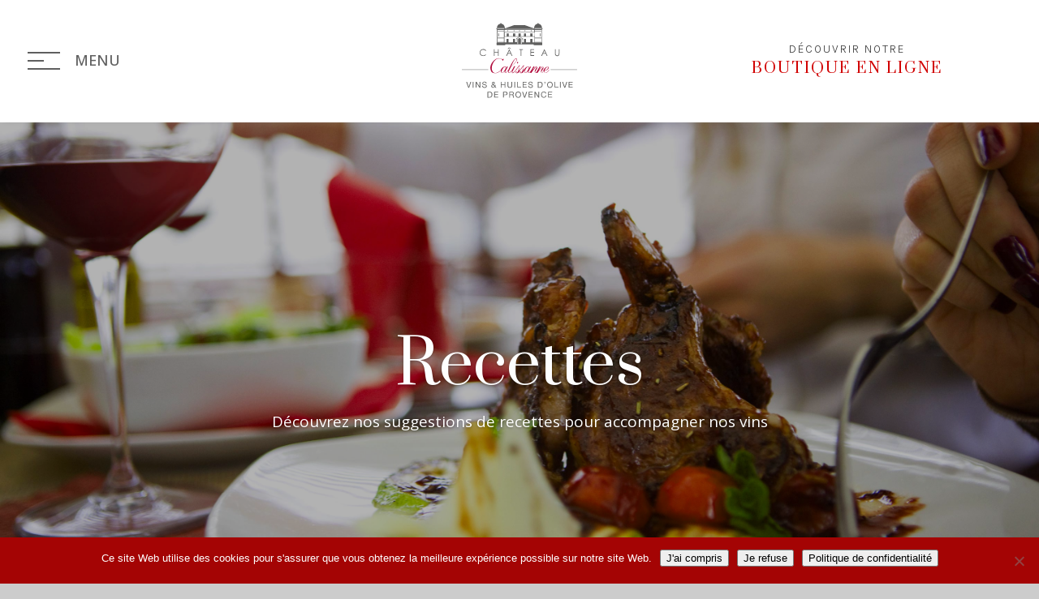

--- FILE ---
content_type: text/html; charset=UTF-8
request_url: https://www.chateau-calissanne.fr/nos-recettes/
body_size: 43750
content:
<!DOCTYPE html>
<html lang="fr-FR">
<head>
	<meta charset="UTF-8" />
			
	<meta http-equiv="X-UA-Compatible" content="IE=edge">
	<link rel="pingback" href="https://www.chateau-calissanne.fr/xmlrpc.php" />

		<!--[if lt IE 9]>
	<script src="https://www.chateau-calissanne.fr/wp-content/themes/Divi/js/html5.js" type="text/javascript"></script>
	<![endif]-->

	<script type="text/javascript">
		document.documentElement.className = 'js';
	</script>
	
	<meta name='robots' content='index, follow, max-image-preview:large, max-snippet:-1, max-video-preview:-1' />
	<style>img:is([sizes="auto" i], [sizes^="auto," i]) { contain-intrinsic-size: 3000px 1500px }</style>
	<link rel="alternate" hreflang="fr" href="https://www.chateau-calissanne.fr/nos-recettes/" />
<link rel="alternate" hreflang="en" href="https://www.chateau-calissanne.fr/en/recipe/" />
<link rel="alternate" hreflang="de" href="https://www.chateau-calissanne.fr/de/rezepte/" />
<link rel="alternate" hreflang="x-default" href="https://www.chateau-calissanne.fr/nos-recettes/" />

<!-- Google Tag Manager for WordPress by gtm4wp.com -->
<script data-cfasync="false" data-pagespeed-no-defer>
	var gtm4wp_datalayer_name = "dataLayer";
	var dataLayer = dataLayer || [];
</script>
<!-- End Google Tag Manager for WordPress by gtm4wp.com -->
	<!-- This site is optimized with the Yoast SEO plugin v25.4 - https://yoast.com/wordpress/plugins/seo/ -->
	<title>Recettes - Château Calissanne | Huiles &amp; Vins de Provence</title><link rel="preload" data-rocket-preload as="image" href="https://www.chateau-calissanne.fr/wp-content/uploads/2018/03/CALISSANNE_BandeauRecette_2-1.jpg" fetchpriority="high">
	<meta name="description" content="Des recettes à découvrir pour associer dans les meilleurs Accords mets et vins du Château Calissanne et Domaine Clef de St-thomas." />
	<link rel="canonical" href="https://www.chateau-calissanne.fr/nos-recettes/" />
	<meta property="og:locale" content="fr_FR" />
	<meta property="og:type" content="article" />
	<meta property="og:title" content="Recettes - Château Calissanne | Huiles &amp; Vins de Provence" />
	<meta property="og:description" content="Des recettes à découvrir pour associer dans les meilleurs Accords mets et vins du Château Calissanne et Domaine Clef de St-thomas." />
	<meta property="og:url" content="https://www.chateau-calissanne.fr/nos-recettes/" />
	<meta property="og:site_name" content="Château Calissanne | Huiles &amp; Vins de Provence" />
	<meta property="article:modified_time" content="2021-12-20T14:44:51+00:00" />
	<meta name="twitter:card" content="summary_large_image" />
	<meta name="twitter:label1" content="Durée de lecture estimée" />
	<meta name="twitter:data1" content="3 minutes" />
	<script type="application/ld+json" class="yoast-schema-graph">{"@context":"https://schema.org","@graph":[{"@type":"WebPage","@id":"https://www.chateau-calissanne.fr/nos-recettes/","url":"https://www.chateau-calissanne.fr/nos-recettes/","name":"Recettes - Château Calissanne | Huiles &amp; Vins de Provence","isPartOf":{"@id":"https://www.chateau-calissanne.fr/#website"},"datePublished":"2018-02-12T17:09:28+00:00","dateModified":"2021-12-20T14:44:51+00:00","description":"Des recettes à découvrir pour associer dans les meilleurs Accords mets et vins du Château Calissanne et Domaine Clef de St-thomas.","breadcrumb":{"@id":"https://www.chateau-calissanne.fr/nos-recettes/#breadcrumb"},"inLanguage":"fr-FR","potentialAction":[{"@type":"ReadAction","target":["https://www.chateau-calissanne.fr/nos-recettes/"]}]},{"@type":"BreadcrumbList","@id":"https://www.chateau-calissanne.fr/nos-recettes/#breadcrumb","itemListElement":[{"@type":"ListItem","position":1,"name":"Accueil","item":"https://www.chateau-calissanne.fr/"},{"@type":"ListItem","position":2,"name":"Recettes"}]},{"@type":"WebSite","@id":"https://www.chateau-calissanne.fr/#website","url":"https://www.chateau-calissanne.fr/","name":"Château Calissanne | Huiles &amp; Vins de Provence","description":"Huiles &amp; Vin de Provence","publisher":{"@id":"https://www.chateau-calissanne.fr/#organization"},"potentialAction":[{"@type":"SearchAction","target":{"@type":"EntryPoint","urlTemplate":"https://www.chateau-calissanne.fr/?s={search_term_string}"},"query-input":{"@type":"PropertyValueSpecification","valueRequired":true,"valueName":"search_term_string"}}],"inLanguage":"fr-FR"},{"@type":"Organization","@id":"https://www.chateau-calissanne.fr/#organization","name":"Château Calissanne","url":"https://www.chateau-calissanne.fr/","logo":{"@type":"ImageObject","inLanguage":"fr-FR","@id":"https://www.chateau-calissanne.fr/#/schema/logo/image/","url":"https://www.chateau-calissanne.fr/wp-content/uploads/2021/11/chateau-calissanne-logo-calissanne.svg","contentUrl":"https://www.chateau-calissanne.fr/wp-content/uploads/2021/11/chateau-calissanne-logo-calissanne.svg","width":"1024","height":"1024","caption":"Château Calissanne"},"image":{"@id":"https://www.chateau-calissanne.fr/#/schema/logo/image/"}}]}</script>
	<!-- / Yoast SEO plugin. -->


<link rel='dns-prefetch' href='//kit.fontawesome.com' />
<link rel='dns-prefetch' href='//www.googletagmanager.com' />
<link rel='dns-prefetch' href='//fonts.googleapis.com' />
<link rel="alternate" type="application/rss+xml" title="Château Calissanne | Huiles &amp; Vins de Provence &raquo; Flux" href="https://www.chateau-calissanne.fr/feed/" />
<link rel="alternate" type="application/rss+xml" title="Château Calissanne | Huiles &amp; Vins de Provence &raquo; Flux des commentaires" href="https://www.chateau-calissanne.fr/comments/feed/" />
<link rel="preload" href="https://www.chateau-calissanne.fr/wp-content/uploads/2021/11/chateau-calissanne-logo-calissanne.svg" as="image" />
<script type="text/javascript">
/* <![CDATA[ */
window._wpemojiSettings = {"baseUrl":"https:\/\/s.w.org\/images\/core\/emoji\/16.0.1\/72x72\/","ext":".png","svgUrl":"https:\/\/s.w.org\/images\/core\/emoji\/16.0.1\/svg\/","svgExt":".svg","source":{"concatemoji":"https:\/\/www.chateau-calissanne.fr\/wp-includes\/js\/wp-emoji-release.min.js?ver=6.8.3"}};
/*! This file is auto-generated */
!function(s,n){var o,i,e;function c(e){try{var t={supportTests:e,timestamp:(new Date).valueOf()};sessionStorage.setItem(o,JSON.stringify(t))}catch(e){}}function p(e,t,n){e.clearRect(0,0,e.canvas.width,e.canvas.height),e.fillText(t,0,0);var t=new Uint32Array(e.getImageData(0,0,e.canvas.width,e.canvas.height).data),a=(e.clearRect(0,0,e.canvas.width,e.canvas.height),e.fillText(n,0,0),new Uint32Array(e.getImageData(0,0,e.canvas.width,e.canvas.height).data));return t.every(function(e,t){return e===a[t]})}function u(e,t){e.clearRect(0,0,e.canvas.width,e.canvas.height),e.fillText(t,0,0);for(var n=e.getImageData(16,16,1,1),a=0;a<n.data.length;a++)if(0!==n.data[a])return!1;return!0}function f(e,t,n,a){switch(t){case"flag":return n(e,"\ud83c\udff3\ufe0f\u200d\u26a7\ufe0f","\ud83c\udff3\ufe0f\u200b\u26a7\ufe0f")?!1:!n(e,"\ud83c\udde8\ud83c\uddf6","\ud83c\udde8\u200b\ud83c\uddf6")&&!n(e,"\ud83c\udff4\udb40\udc67\udb40\udc62\udb40\udc65\udb40\udc6e\udb40\udc67\udb40\udc7f","\ud83c\udff4\u200b\udb40\udc67\u200b\udb40\udc62\u200b\udb40\udc65\u200b\udb40\udc6e\u200b\udb40\udc67\u200b\udb40\udc7f");case"emoji":return!a(e,"\ud83e\udedf")}return!1}function g(e,t,n,a){var r="undefined"!=typeof WorkerGlobalScope&&self instanceof WorkerGlobalScope?new OffscreenCanvas(300,150):s.createElement("canvas"),o=r.getContext("2d",{willReadFrequently:!0}),i=(o.textBaseline="top",o.font="600 32px Arial",{});return e.forEach(function(e){i[e]=t(o,e,n,a)}),i}function t(e){var t=s.createElement("script");t.src=e,t.defer=!0,s.head.appendChild(t)}"undefined"!=typeof Promise&&(o="wpEmojiSettingsSupports",i=["flag","emoji"],n.supports={everything:!0,everythingExceptFlag:!0},e=new Promise(function(e){s.addEventListener("DOMContentLoaded",e,{once:!0})}),new Promise(function(t){var n=function(){try{var e=JSON.parse(sessionStorage.getItem(o));if("object"==typeof e&&"number"==typeof e.timestamp&&(new Date).valueOf()<e.timestamp+604800&&"object"==typeof e.supportTests)return e.supportTests}catch(e){}return null}();if(!n){if("undefined"!=typeof Worker&&"undefined"!=typeof OffscreenCanvas&&"undefined"!=typeof URL&&URL.createObjectURL&&"undefined"!=typeof Blob)try{var e="postMessage("+g.toString()+"("+[JSON.stringify(i),f.toString(),p.toString(),u.toString()].join(",")+"));",a=new Blob([e],{type:"text/javascript"}),r=new Worker(URL.createObjectURL(a),{name:"wpTestEmojiSupports"});return void(r.onmessage=function(e){c(n=e.data),r.terminate(),t(n)})}catch(e){}c(n=g(i,f,p,u))}t(n)}).then(function(e){for(var t in e)n.supports[t]=e[t],n.supports.everything=n.supports.everything&&n.supports[t],"flag"!==t&&(n.supports.everythingExceptFlag=n.supports.everythingExceptFlag&&n.supports[t]);n.supports.everythingExceptFlag=n.supports.everythingExceptFlag&&!n.supports.flag,n.DOMReady=!1,n.readyCallback=function(){n.DOMReady=!0}}).then(function(){return e}).then(function(){var e;n.supports.everything||(n.readyCallback(),(e=n.source||{}).concatemoji?t(e.concatemoji):e.wpemoji&&e.twemoji&&(t(e.twemoji),t(e.wpemoji)))}))}((window,document),window._wpemojiSettings);
/* ]]> */
</script>
<meta content="Divi-Child v." name="generator"/><style id='wp-emoji-styles-inline-css' type='text/css'>

	img.wp-smiley, img.emoji {
		display: inline !important;
		border: none !important;
		box-shadow: none !important;
		height: 1em !important;
		width: 1em !important;
		margin: 0 0.07em !important;
		vertical-align: -0.1em !important;
		background: none !important;
		padding: 0 !important;
	}
</style>
<link rel='stylesheet' id='wp-block-library-css' href='https://www.chateau-calissanne.fr/wp-includes/css/dist/block-library/style.min.css?ver=6.8.3' type='text/css' media='all' />
<style id='wp-block-library-theme-inline-css' type='text/css'>
.wp-block-audio :where(figcaption){color:#555;font-size:13px;text-align:center}.is-dark-theme .wp-block-audio :where(figcaption){color:#ffffffa6}.wp-block-audio{margin:0 0 1em}.wp-block-code{border:1px solid #ccc;border-radius:4px;font-family:Menlo,Consolas,monaco,monospace;padding:.8em 1em}.wp-block-embed :where(figcaption){color:#555;font-size:13px;text-align:center}.is-dark-theme .wp-block-embed :where(figcaption){color:#ffffffa6}.wp-block-embed{margin:0 0 1em}.blocks-gallery-caption{color:#555;font-size:13px;text-align:center}.is-dark-theme .blocks-gallery-caption{color:#ffffffa6}:root :where(.wp-block-image figcaption){color:#555;font-size:13px;text-align:center}.is-dark-theme :root :where(.wp-block-image figcaption){color:#ffffffa6}.wp-block-image{margin:0 0 1em}.wp-block-pullquote{border-bottom:4px solid;border-top:4px solid;color:currentColor;margin-bottom:1.75em}.wp-block-pullquote cite,.wp-block-pullquote footer,.wp-block-pullquote__citation{color:currentColor;font-size:.8125em;font-style:normal;text-transform:uppercase}.wp-block-quote{border-left:.25em solid;margin:0 0 1.75em;padding-left:1em}.wp-block-quote cite,.wp-block-quote footer{color:currentColor;font-size:.8125em;font-style:normal;position:relative}.wp-block-quote:where(.has-text-align-right){border-left:none;border-right:.25em solid;padding-left:0;padding-right:1em}.wp-block-quote:where(.has-text-align-center){border:none;padding-left:0}.wp-block-quote.is-large,.wp-block-quote.is-style-large,.wp-block-quote:where(.is-style-plain){border:none}.wp-block-search .wp-block-search__label{font-weight:700}.wp-block-search__button{border:1px solid #ccc;padding:.375em .625em}:where(.wp-block-group.has-background){padding:1.25em 2.375em}.wp-block-separator.has-css-opacity{opacity:.4}.wp-block-separator{border:none;border-bottom:2px solid;margin-left:auto;margin-right:auto}.wp-block-separator.has-alpha-channel-opacity{opacity:1}.wp-block-separator:not(.is-style-wide):not(.is-style-dots){width:100px}.wp-block-separator.has-background:not(.is-style-dots){border-bottom:none;height:1px}.wp-block-separator.has-background:not(.is-style-wide):not(.is-style-dots){height:2px}.wp-block-table{margin:0 0 1em}.wp-block-table td,.wp-block-table th{word-break:normal}.wp-block-table :where(figcaption){color:#555;font-size:13px;text-align:center}.is-dark-theme .wp-block-table :where(figcaption){color:#ffffffa6}.wp-block-video :where(figcaption){color:#555;font-size:13px;text-align:center}.is-dark-theme .wp-block-video :where(figcaption){color:#ffffffa6}.wp-block-video{margin:0 0 1em}:root :where(.wp-block-template-part.has-background){margin-bottom:0;margin-top:0;padding:1.25em 2.375em}
</style>
<style id='font-awesome-svg-styles-default-inline-css' type='text/css'>
.svg-inline--fa {
  display: inline-block;
  height: 1em;
  overflow: visible;
  vertical-align: -.125em;
}
</style>
<link data-minify="1" rel='stylesheet' id='font-awesome-svg-styles-css' href='https://www.chateau-calissanne.fr/wp-content/cache/min/1/wp-content/uploads/font-awesome/v6.2.0/css/svg-with-js.css?ver=1752242825' type='text/css' media='all' />
<style id='font-awesome-svg-styles-inline-css' type='text/css'>
   .wp-block-font-awesome-icon svg::before,
   .wp-rich-text-font-awesome-icon svg::before {content: unset;}
</style>
<style id='global-styles-inline-css' type='text/css'>
:root{--wp--preset--aspect-ratio--square: 1;--wp--preset--aspect-ratio--4-3: 4/3;--wp--preset--aspect-ratio--3-4: 3/4;--wp--preset--aspect-ratio--3-2: 3/2;--wp--preset--aspect-ratio--2-3: 2/3;--wp--preset--aspect-ratio--16-9: 16/9;--wp--preset--aspect-ratio--9-16: 9/16;--wp--preset--color--black: #000000;--wp--preset--color--cyan-bluish-gray: #abb8c3;--wp--preset--color--white: #ffffff;--wp--preset--color--pale-pink: #f78da7;--wp--preset--color--vivid-red: #cf2e2e;--wp--preset--color--luminous-vivid-orange: #ff6900;--wp--preset--color--luminous-vivid-amber: #fcb900;--wp--preset--color--light-green-cyan: #7bdcb5;--wp--preset--color--vivid-green-cyan: #00d084;--wp--preset--color--pale-cyan-blue: #8ed1fc;--wp--preset--color--vivid-cyan-blue: #0693e3;--wp--preset--color--vivid-purple: #9b51e0;--wp--preset--gradient--vivid-cyan-blue-to-vivid-purple: linear-gradient(135deg,rgba(6,147,227,1) 0%,rgb(155,81,224) 100%);--wp--preset--gradient--light-green-cyan-to-vivid-green-cyan: linear-gradient(135deg,rgb(122,220,180) 0%,rgb(0,208,130) 100%);--wp--preset--gradient--luminous-vivid-amber-to-luminous-vivid-orange: linear-gradient(135deg,rgba(252,185,0,1) 0%,rgba(255,105,0,1) 100%);--wp--preset--gradient--luminous-vivid-orange-to-vivid-red: linear-gradient(135deg,rgba(255,105,0,1) 0%,rgb(207,46,46) 100%);--wp--preset--gradient--very-light-gray-to-cyan-bluish-gray: linear-gradient(135deg,rgb(238,238,238) 0%,rgb(169,184,195) 100%);--wp--preset--gradient--cool-to-warm-spectrum: linear-gradient(135deg,rgb(74,234,220) 0%,rgb(151,120,209) 20%,rgb(207,42,186) 40%,rgb(238,44,130) 60%,rgb(251,105,98) 80%,rgb(254,248,76) 100%);--wp--preset--gradient--blush-light-purple: linear-gradient(135deg,rgb(255,206,236) 0%,rgb(152,150,240) 100%);--wp--preset--gradient--blush-bordeaux: linear-gradient(135deg,rgb(254,205,165) 0%,rgb(254,45,45) 50%,rgb(107,0,62) 100%);--wp--preset--gradient--luminous-dusk: linear-gradient(135deg,rgb(255,203,112) 0%,rgb(199,81,192) 50%,rgb(65,88,208) 100%);--wp--preset--gradient--pale-ocean: linear-gradient(135deg,rgb(255,245,203) 0%,rgb(182,227,212) 50%,rgb(51,167,181) 100%);--wp--preset--gradient--electric-grass: linear-gradient(135deg,rgb(202,248,128) 0%,rgb(113,206,126) 100%);--wp--preset--gradient--midnight: linear-gradient(135deg,rgb(2,3,129) 0%,rgb(40,116,252) 100%);--wp--preset--font-size--small: 13px;--wp--preset--font-size--medium: 20px;--wp--preset--font-size--large: 36px;--wp--preset--font-size--x-large: 42px;--wp--preset--spacing--20: 0.44rem;--wp--preset--spacing--30: 0.67rem;--wp--preset--spacing--40: 1rem;--wp--preset--spacing--50: 1.5rem;--wp--preset--spacing--60: 2.25rem;--wp--preset--spacing--70: 3.38rem;--wp--preset--spacing--80: 5.06rem;--wp--preset--shadow--natural: 6px 6px 9px rgba(0, 0, 0, 0.2);--wp--preset--shadow--deep: 12px 12px 50px rgba(0, 0, 0, 0.4);--wp--preset--shadow--sharp: 6px 6px 0px rgba(0, 0, 0, 0.2);--wp--preset--shadow--outlined: 6px 6px 0px -3px rgba(255, 255, 255, 1), 6px 6px rgba(0, 0, 0, 1);--wp--preset--shadow--crisp: 6px 6px 0px rgba(0, 0, 0, 1);}:where(body) { margin: 0; }.wp-site-blocks > .alignleft { float: left; margin-right: 2em; }.wp-site-blocks > .alignright { float: right; margin-left: 2em; }.wp-site-blocks > .aligncenter { justify-content: center; margin-left: auto; margin-right: auto; }:where(.is-layout-flex){gap: 0.5em;}:where(.is-layout-grid){gap: 0.5em;}.is-layout-flow > .alignleft{float: left;margin-inline-start: 0;margin-inline-end: 2em;}.is-layout-flow > .alignright{float: right;margin-inline-start: 2em;margin-inline-end: 0;}.is-layout-flow > .aligncenter{margin-left: auto !important;margin-right: auto !important;}.is-layout-constrained > .alignleft{float: left;margin-inline-start: 0;margin-inline-end: 2em;}.is-layout-constrained > .alignright{float: right;margin-inline-start: 2em;margin-inline-end: 0;}.is-layout-constrained > .aligncenter{margin-left: auto !important;margin-right: auto !important;}.is-layout-constrained > :where(:not(.alignleft):not(.alignright):not(.alignfull)){margin-left: auto !important;margin-right: auto !important;}body .is-layout-flex{display: flex;}.is-layout-flex{flex-wrap: wrap;align-items: center;}.is-layout-flex > :is(*, div){margin: 0;}body .is-layout-grid{display: grid;}.is-layout-grid > :is(*, div){margin: 0;}body{padding-top: 0px;padding-right: 0px;padding-bottom: 0px;padding-left: 0px;}a:where(:not(.wp-element-button)){text-decoration: underline;}:root :where(.wp-element-button, .wp-block-button__link){background-color: #32373c;border-width: 0;color: #fff;font-family: inherit;font-size: inherit;line-height: inherit;padding: calc(0.667em + 2px) calc(1.333em + 2px);text-decoration: none;}.has-black-color{color: var(--wp--preset--color--black) !important;}.has-cyan-bluish-gray-color{color: var(--wp--preset--color--cyan-bluish-gray) !important;}.has-white-color{color: var(--wp--preset--color--white) !important;}.has-pale-pink-color{color: var(--wp--preset--color--pale-pink) !important;}.has-vivid-red-color{color: var(--wp--preset--color--vivid-red) !important;}.has-luminous-vivid-orange-color{color: var(--wp--preset--color--luminous-vivid-orange) !important;}.has-luminous-vivid-amber-color{color: var(--wp--preset--color--luminous-vivid-amber) !important;}.has-light-green-cyan-color{color: var(--wp--preset--color--light-green-cyan) !important;}.has-vivid-green-cyan-color{color: var(--wp--preset--color--vivid-green-cyan) !important;}.has-pale-cyan-blue-color{color: var(--wp--preset--color--pale-cyan-blue) !important;}.has-vivid-cyan-blue-color{color: var(--wp--preset--color--vivid-cyan-blue) !important;}.has-vivid-purple-color{color: var(--wp--preset--color--vivid-purple) !important;}.has-black-background-color{background-color: var(--wp--preset--color--black) !important;}.has-cyan-bluish-gray-background-color{background-color: var(--wp--preset--color--cyan-bluish-gray) !important;}.has-white-background-color{background-color: var(--wp--preset--color--white) !important;}.has-pale-pink-background-color{background-color: var(--wp--preset--color--pale-pink) !important;}.has-vivid-red-background-color{background-color: var(--wp--preset--color--vivid-red) !important;}.has-luminous-vivid-orange-background-color{background-color: var(--wp--preset--color--luminous-vivid-orange) !important;}.has-luminous-vivid-amber-background-color{background-color: var(--wp--preset--color--luminous-vivid-amber) !important;}.has-light-green-cyan-background-color{background-color: var(--wp--preset--color--light-green-cyan) !important;}.has-vivid-green-cyan-background-color{background-color: var(--wp--preset--color--vivid-green-cyan) !important;}.has-pale-cyan-blue-background-color{background-color: var(--wp--preset--color--pale-cyan-blue) !important;}.has-vivid-cyan-blue-background-color{background-color: var(--wp--preset--color--vivid-cyan-blue) !important;}.has-vivid-purple-background-color{background-color: var(--wp--preset--color--vivid-purple) !important;}.has-black-border-color{border-color: var(--wp--preset--color--black) !important;}.has-cyan-bluish-gray-border-color{border-color: var(--wp--preset--color--cyan-bluish-gray) !important;}.has-white-border-color{border-color: var(--wp--preset--color--white) !important;}.has-pale-pink-border-color{border-color: var(--wp--preset--color--pale-pink) !important;}.has-vivid-red-border-color{border-color: var(--wp--preset--color--vivid-red) !important;}.has-luminous-vivid-orange-border-color{border-color: var(--wp--preset--color--luminous-vivid-orange) !important;}.has-luminous-vivid-amber-border-color{border-color: var(--wp--preset--color--luminous-vivid-amber) !important;}.has-light-green-cyan-border-color{border-color: var(--wp--preset--color--light-green-cyan) !important;}.has-vivid-green-cyan-border-color{border-color: var(--wp--preset--color--vivid-green-cyan) !important;}.has-pale-cyan-blue-border-color{border-color: var(--wp--preset--color--pale-cyan-blue) !important;}.has-vivid-cyan-blue-border-color{border-color: var(--wp--preset--color--vivid-cyan-blue) !important;}.has-vivid-purple-border-color{border-color: var(--wp--preset--color--vivid-purple) !important;}.has-vivid-cyan-blue-to-vivid-purple-gradient-background{background: var(--wp--preset--gradient--vivid-cyan-blue-to-vivid-purple) !important;}.has-light-green-cyan-to-vivid-green-cyan-gradient-background{background: var(--wp--preset--gradient--light-green-cyan-to-vivid-green-cyan) !important;}.has-luminous-vivid-amber-to-luminous-vivid-orange-gradient-background{background: var(--wp--preset--gradient--luminous-vivid-amber-to-luminous-vivid-orange) !important;}.has-luminous-vivid-orange-to-vivid-red-gradient-background{background: var(--wp--preset--gradient--luminous-vivid-orange-to-vivid-red) !important;}.has-very-light-gray-to-cyan-bluish-gray-gradient-background{background: var(--wp--preset--gradient--very-light-gray-to-cyan-bluish-gray) !important;}.has-cool-to-warm-spectrum-gradient-background{background: var(--wp--preset--gradient--cool-to-warm-spectrum) !important;}.has-blush-light-purple-gradient-background{background: var(--wp--preset--gradient--blush-light-purple) !important;}.has-blush-bordeaux-gradient-background{background: var(--wp--preset--gradient--blush-bordeaux) !important;}.has-luminous-dusk-gradient-background{background: var(--wp--preset--gradient--luminous-dusk) !important;}.has-pale-ocean-gradient-background{background: var(--wp--preset--gradient--pale-ocean) !important;}.has-electric-grass-gradient-background{background: var(--wp--preset--gradient--electric-grass) !important;}.has-midnight-gradient-background{background: var(--wp--preset--gradient--midnight) !important;}.has-small-font-size{font-size: var(--wp--preset--font-size--small) !important;}.has-medium-font-size{font-size: var(--wp--preset--font-size--medium) !important;}.has-large-font-size{font-size: var(--wp--preset--font-size--large) !important;}.has-x-large-font-size{font-size: var(--wp--preset--font-size--x-large) !important;}
:where(.wp-block-post-template.is-layout-flex){gap: 1.25em;}:where(.wp-block-post-template.is-layout-grid){gap: 1.25em;}
:where(.wp-block-columns.is-layout-flex){gap: 2em;}:where(.wp-block-columns.is-layout-grid){gap: 2em;}
:root :where(.wp-block-pullquote){font-size: 1.5em;line-height: 1.6;}
</style>
<style id='age-gate-custom-inline-css' type='text/css'>
:root{--ag-background-image-position: center center;--ag-background-image-opacity: 1;--ag-blur: 5px;}
</style>
<link data-minify="1" rel='stylesheet' id='age-gate-css' href='https://www.chateau-calissanne.fr/wp-content/cache/min/1/wp-content/plugins/age-gate/dist/main.css?ver=1752242825' type='text/css' media='all' />
<style id='age-gate-options-inline-css' type='text/css'>
:root{--ag-background-image-position: center center;--ag-background-image-opacity: 1;--ag-blur: 5px;}
</style>
<link rel='stylesheet' id='cookie-notice-front-css' href='https://www.chateau-calissanne.fr/wp-content/plugins/cookie-notice/css/front.min.css?ver=2.5.7' type='text/css' media='all' />
<link rel='stylesheet' id='googleFonts-css' href='https://fonts.googleapis.com/css?family=Karla%3A400%2C700&#038;ver=6.8.3' type='text/css' media='all' />
<link rel='stylesheet' id='et-builder-googlefonts-cached-css' href='https://fonts.googleapis.com/css?family=Prata:regular|Open+Sans:300,regular,500,600,700,800,300italic,italic,500italic,600italic,700italic,800italic|Karla:200,300,regular,500,600,700,800,200italic,300italic,italic,500italic,600italic,700italic,800italic&#038;subset=latin,latin-ext&#038;display=swap' type='text/css' media='all' />
<link data-minify="1" rel='stylesheet' id='the-grid-css' href='https://www.chateau-calissanne.fr/wp-content/cache/min/1/wp-content/plugins/the-grid/frontend/assets/css/the-grid.min.css?ver=1752235700' type='text/css' media='all' />
<style id='the-grid-inline-css' type='text/css'>
.tolb-holder{background:rgba(0,0,0,0.8)}.tolb-holder .tolb-close,.tolb-holder .tolb-title,.tolb-holder .tolb-counter,.tolb-holder .tolb-next i,.tolb-holder .tolb-prev i{color:#ffffff}.tolb-holder .tolb-load{border-color:rgba(1,0,0,0.2);border-left:3px solid #ffffff}
.to-heart-icon,.to-heart-icon svg,.to-post-like,.to-post-like .to-like-count{position:relative;display:inline-block}.to-post-like{width:auto;cursor:pointer;font-weight:400}.to-heart-icon{float:left;margin:0 4px 0 0}.to-heart-icon svg{overflow:visible;width:15px;height:14px}.to-heart-icon g{-webkit-transform:scale(1);transform:scale(1)}.to-heart-icon path{-webkit-transform:scale(1);transform:scale(1);transition:fill .4s ease,stroke .4s ease}.no-liked .to-heart-icon path{fill:#999;stroke:#999}.empty-heart .to-heart-icon path{fill:transparent!important;stroke:#999}.liked .to-heart-icon path,.to-heart-icon svg:hover path{fill:#ff6863!important;stroke:#ff6863!important}@keyframes heartBeat{0%{transform:scale(1)}20%{transform:scale(.8)}30%{transform:scale(.95)}45%{transform:scale(.75)}50%{transform:scale(.85)}100%{transform:scale(.9)}}@-webkit-keyframes heartBeat{0%,100%,50%{-webkit-transform:scale(1)}20%{-webkit-transform:scale(.8)}30%{-webkit-transform:scale(.95)}45%{-webkit-transform:scale(.75)}}.heart-pulse g{-webkit-animation-name:heartBeat;animation-name:heartBeat;-webkit-animation-duration:1s;animation-duration:1s;-webkit-animation-iteration-count:infinite;animation-iteration-count:infinite;-webkit-transform-origin:50% 50%;transform-origin:50% 50%}.to-post-like a{color:inherit!important;fill:inherit!important;stroke:inherit!important}
</style>
<link data-minify="1" rel='stylesheet' id='sib-front-css-css' href='https://www.chateau-calissanne.fr/wp-content/cache/min/1/wp-content/plugins/mailin/css/mailin-front.css?ver=1752235700' type='text/css' media='all' />
<link data-minify="1" rel='stylesheet' id='divi-style-parent-css' href='https://www.chateau-calissanne.fr/wp-content/cache/min/1/wp-content/themes/Divi/style-static.min.css?ver=1752235700' type='text/css' media='all' />
<link data-minify="1" rel='stylesheet' id='divi-style-css' href='https://www.chateau-calissanne.fr/wp-content/cache/min/1/wp-content/themes/Divi-Child/style.css?ver=1752235700' type='text/css' media='all' />
<link rel="stylesheet" type="text/css" href="https://www.chateau-calissanne.fr/wp-content/plugins/nextend-smart-slider3-pro/Public/SmartSlider3/Application/Frontend/Assets/dist/smartslider.min.css?ver=f4759c2e" media="all">
<link rel="stylesheet" type="text/css" href="https://fonts.googleapis.com/css?display=swap&amp;family=Barlow%3A300%2C400%2C300%2C400%2C300%2C400" media="all">
<style data-related="n2-ss-3">div#n2-ss-3{margin:0px 0px 0px 0px;}div#n2-ss-3 .n2-ss-slider-1{display:grid;position:relative;}div#n2-ss-3 .n2-ss-slider-2{display:grid;place-items:center;position:relative;overflow:hidden;border:0px solid RGBA(62,62,62,1);border-radius:0px;background-repeat:repeat;background-position:50% 50%;background-size:cover;background-attachment:scroll;background-color:RGBA(255,255,255,1);z-index:1;}div#n2-ss-3 .n2-ss-slider-3{box-sizing:border-box;display:grid;grid-template-areas:'full';place-items:center;position:relative;overflow:hidden;z-index:20;width:100%;}div#n2-ss-3 .n2-ss-slider-3 > *{grid-area:full;}div#n2-ss-3 .n2-ss-slider-pane{display:grid;grid-template-areas:'slide';justify-self:stretch;margin:0 var(--self-side-margin);position:relative;transform-style:preserve-3d;overflow:hidden;opacity:0.001;}div#n2-ss-3 .n2-ss-slider-pane > *{grid-area:slide;}div#n2-ss-3 .n2-ss-slider-pane--ready{animation-name:carousel-multi-fade-in;animation-duration:1s;opacity:1;}div#n2-ss-3 .n2-ss-slide{z-index:1;position:relative;width:var(--slide-width);max-width:190px;display:block;border-radius:5px;background-clip:padding-box;background-color:RGBA(255,255,255,0);border:0px solid RGBA(62,62,62,1);box-sizing:border-box;--a:calc(var(--slide-group-index) * var(--slide-width));--b:calc(var(--slide-group-index) * 2);--c:calc(var(--b) + 1);--d:calc(var(--c) * var(--slide-margin-side));--e:calc(var(--a) + var(--d));--f:calc(var(--slide-transform-offset,0) * 1px);transform:translateX(calc(var(--e) - var(--f)));}html[dir="rtl"] div#n2-ss-3 .n2-ss-slide{transform:translateX(calc(-1 * var(--e) - var(--f)));}div#n2-ss-3 .n2-ss-slider-pane .n2-ss-preserve-size{width:100%;max-width:190px;}div#n2-ss-3 .n2-ss-layers-container{position:relative;}div#n2-ss-3 .n2-ss-slide{perspective:1000px;}div#n2-ss-3 .n2-ss-slide-active{z-index:3;}div#n2-ss-3 .n2-ss-layer{-webkit-backface-visibility:hidden;}@keyframes carousel-multi-fade-in{from{opacity:0;}to{opacity:1;}}div#n2-ss-3 .n2-ss-control-bullet{visibility:hidden;text-align:center;justify-content:center;z-index:14;}div#n2-ss-3 .n2-ss-control-bullet--calculate-size{left:0 !important;}div#n2-ss-3 .n2-ss-control-bullet-horizontal.n2-ss-control-bullet-fullsize{width:100%;}div#n2-ss-3 .n2-ss-control-bullet-vertical.n2-ss-control-bullet-fullsize{height:100%;flex-flow:column;}div#n2-ss-3 .nextend-bullet-bar{display:inline-flex;vertical-align:top;visibility:visible;align-items:center;flex-wrap:wrap;}div#n2-ss-3 .n2-bar-justify-content-left{justify-content:flex-start;}div#n2-ss-3 .n2-bar-justify-content-center{justify-content:center;}div#n2-ss-3 .n2-bar-justify-content-right{justify-content:flex-end;}div#n2-ss-3 .n2-ss-control-bullet-vertical > .nextend-bullet-bar{flex-flow:column;}div#n2-ss-3 .n2-ss-control-bullet-fullsize > .nextend-bullet-bar{display:flex;}div#n2-ss-3 .n2-ss-control-bullet-horizontal.n2-ss-control-bullet-fullsize > .nextend-bullet-bar{flex:1 1 auto;}div#n2-ss-3 .n2-ss-control-bullet-vertical.n2-ss-control-bullet-fullsize > .nextend-bullet-bar{height:100%;}div#n2-ss-3 .nextend-bullet-bar .n2-bullet{cursor:pointer;transition:background-color 0.4s;}div#n2-ss-3 .nextend-bullet-bar .n2-bullet.n2-active{cursor:default;}div#n2-ss-3 div.n2-ss-bullet-thumbnail-container{position:absolute;z-index:10000000;}div#n2-ss-3 .n2-ss-bullet-thumbnail-container .n2-ss-bullet-thumbnail{background-size:cover;background-repeat:no-repeat;background-position:center;}div#n2-ss-3 .n-uc-GUO85ByW4msc-inner{border-radius:5px;}div#n2-ss-3 .n-uc-GUO85ByW4msc-inner:HOVER{box-shadow:0px 2px 20px 0px RGBA(57,97,120,0.2);}div#n2-ss-3 .n2-style-0a6f048ba619ba713dd50a211e04d2d4-heading{background: #ffffff;opacity:1;padding:0px 0px 0px 0px ;box-shadow: none;border: 0px solid RGBA(0,0,0,1);border-radius:0px;}div#n2-ss-3 .n2-font-05fd1b94cde38f9e703539826854a13d-paragraph{font-family: 'Barlow';color: #FF0000;font-size:87.5%;text-shadow: none;line-height: normal;font-weight: normal;font-style: normal;text-decoration: none;text-align: center;letter-spacing: 10px;word-spacing: ;text-transform: none;font-weight: 400;}div#n2-ss-3 .n2-font-05fd1b94cde38f9e703539826854a13d-paragraph a, div#n2-ss-3 .n2-font-05fd1b94cde38f9e703539826854a13d-paragraph a:FOCUS{font-family: 'Barlow';color: #1890d7;font-size:100%;text-shadow: none;line-height: normal;font-weight: normal;font-style: normal;text-decoration: none;text-align: center;letter-spacing: 10px;word-spacing: ;text-transform: none;font-weight: 400;}div#n2-ss-3 .n2-font-05fd1b94cde38f9e703539826854a13d-paragraph a:HOVER, div#n2-ss-3 .n2-font-05fd1b94cde38f9e703539826854a13d-paragraph a:ACTIVE{font-family: 'Barlow';color: #1890d7;font-size:100%;text-shadow: none;line-height: normal;font-weight: normal;font-style: normal;text-decoration: none;text-align: center;letter-spacing: 10px;word-spacing: ;text-transform: none;font-weight: 400;}div#n2-ss-3 .n2-style-b0eb591498834a1e131eda9c9265d3d2-heading{background: RGBA(255,255,255,0);opacity:1;padding:20px 0px 0px 0px ;box-shadow: none;border: 0px solid RGBA(0,0,0,1);border-radius:0px;}div#n2-ss-3 .n-uc-H9UEMsO88DCJ-inner{border-radius:5px;}div#n2-ss-3 .n-uc-H9UEMsO88DCJ-inner:HOVER{box-shadow:0px 2px 20px 0px RGBA(57,97,120,0.2);}div#n2-ss-3 .n-uc-6VoUuSVij5gN-inner{border-radius:5px;}div#n2-ss-3 .n-uc-6VoUuSVij5gN-inner:HOVER{box-shadow:0px 2px 20px 0px RGBA(57,97,120,0.2);}div#n2-ss-3 .n-uc-I0bl4p8PNa42-inner{border-radius:5px;}div#n2-ss-3 .n-uc-I0bl4p8PNa42-inner:HOVER{box-shadow:0px 2px 20px 0px RGBA(57,97,120,0.2);}div#n2-ss-3 .n2-font-5e67554a81ffc492fc1a24f79dee0c1f-paragraph{font-family: 'Barlow';color: #81898d;font-size:87.5%;text-shadow: none;line-height: normal;font-weight: normal;font-style: normal;text-decoration: none;text-align: center;letter-spacing: 10px;word-spacing: ;text-transform: none;font-weight: 400;}div#n2-ss-3 .n2-font-5e67554a81ffc492fc1a24f79dee0c1f-paragraph a, div#n2-ss-3 .n2-font-5e67554a81ffc492fc1a24f79dee0c1f-paragraph a:FOCUS{font-family: 'Barlow';color: #1890d7;font-size:100%;text-shadow: none;line-height: normal;font-weight: normal;font-style: normal;text-decoration: none;text-align: center;letter-spacing: 10px;word-spacing: ;text-transform: none;font-weight: 400;}div#n2-ss-3 .n2-font-5e67554a81ffc492fc1a24f79dee0c1f-paragraph a:HOVER, div#n2-ss-3 .n2-font-5e67554a81ffc492fc1a24f79dee0c1f-paragraph a:ACTIVE{font-family: 'Barlow';color: #1890d7;font-size:100%;text-shadow: none;line-height: normal;font-weight: normal;font-style: normal;text-decoration: none;text-align: center;letter-spacing: 10px;word-spacing: ;text-transform: none;font-weight: 400;}div#n2-ss-3 .n-uc-YzRQRP6ZuY8P-inner{border-radius:5px;}div#n2-ss-3 .n-uc-YzRQRP6ZuY8P-inner:HOVER{box-shadow:0px 2px 20px 0px RGBA(57,97,120,0.2);}div#n2-ss-3 .n2-ss-slider-2{background-color:RGBA(255,255,255,1);}div#n2-ss-3 .n2-style-88a999e1378e536c5d34fe54bffcdd4b-dot{background: RGBA(0,0,0,0);opacity:1;padding:5px 5px 5px 5px ;box-shadow: none;border: 2px solid RGBA(129,137,141,1);border-radius:50px;margin: 4px;}div#n2-ss-3 .n2-style-88a999e1378e536c5d34fe54bffcdd4b-dot.n2-active, div#n2-ss-3 .n2-style-88a999e1378e536c5d34fe54bffcdd4b-dot:HOVER, div#n2-ss-3 .n2-style-88a999e1378e536c5d34fe54bffcdd4b-dot:FOCUS{background: RGBA(0,0,0,0.73);border: 2px solid RGBA(255,255,255,0);}div#n2-ss-3 .n2-style-4689912200583a046ce411e2c4908b31-simple{background: RGBA(255,255,255,0);opacity:1;padding:0px 0px 0px 0px ;box-shadow: none;border: 0px solid RGBA(0,0,0,1);border-radius:0px;}div#n2-ss-3 .n-uc-9auj2fogj3EC{padding:0px 0px 0px 0px}div#n2-ss-3 .n-uc-luBLRxp9Nrv4-inner{padding:10px 10px 10px 10px;justify-content:center}div#n2-ss-3 .n-uc-8Q2Wg10NlVud-inner{padding:0px 0px 0px 0px}div#n2-ss-3 .n-uc-8Q2Wg10NlVud-inner > .n2-ss-layer-row-inner{width:calc(100% + 1px);margin:-0px;flex-wrap:nowrap;}div#n2-ss-3 .n-uc-8Q2Wg10NlVud-inner > .n2-ss-layer-row-inner > .n2-ss-layer[data-sstype="col"]{margin:0px}div#n2-ss-3 .n-uc-GUO85ByW4msc-inner{padding:0px 0px 0px 0px;justify-content:center}div#n2-ss-3 .n-uc-GUO85ByW4msc{width:100%}div#n2-ss-3 .n-uc-5hME1CczhWjE{max-width:215px}div#n2-ss-3 .n-uc-E72F9G68n8pG{padding:0px 0px 0px 0px}div#n2-ss-3 .n-uc-9ieAz0aBHZWS-inner{padding:10px 10px 10px 10px;justify-content:center}div#n2-ss-3 .n-uc-qXsmXAYOjYcV-inner{padding:0px 0px 0px 0px}div#n2-ss-3 .n-uc-qXsmXAYOjYcV-inner > .n2-ss-layer-row-inner{width:calc(100% + 1px);margin:-0px;flex-wrap:nowrap;}div#n2-ss-3 .n-uc-qXsmXAYOjYcV-inner > .n2-ss-layer-row-inner > .n2-ss-layer[data-sstype="col"]{margin:0px}div#n2-ss-3 .n-uc-H9UEMsO88DCJ-inner{padding:0px 0px 0px 0px;justify-content:center}div#n2-ss-3 .n-uc-H9UEMsO88DCJ{width:100%}div#n2-ss-3 .n-uc-6d626yMRpzLy{max-width:215px}div#n2-ss-3 .n-uc-VfduPCr8Lwu4{padding:0px 0px 0px 0px}div#n2-ss-3 .n-uc-aMePnyTyJLFx-inner{padding:10px 10px 10px 10px;justify-content:center}div#n2-ss-3 .n-uc-2fQvJsAy70Cm-inner{padding:0px 0px 0px 0px}div#n2-ss-3 .n-uc-2fQvJsAy70Cm-inner > .n2-ss-layer-row-inner{width:calc(100% + 1px);margin:-0px;flex-wrap:nowrap;}div#n2-ss-3 .n-uc-2fQvJsAy70Cm-inner > .n2-ss-layer-row-inner > .n2-ss-layer[data-sstype="col"]{margin:0px}div#n2-ss-3 .n-uc-6VoUuSVij5gN-inner{padding:0px 0px 0px 0px;justify-content:center}div#n2-ss-3 .n-uc-6VoUuSVij5gN{width:100%}div#n2-ss-3 .n-uc-RpMWvnUCyE6L{max-width:215px}div#n2-ss-3 .n-uc-I7yYxsq4vCFS{padding:0px 0px 0px 0px}div#n2-ss-3 .n-uc-o6xVe5fVWInL-inner{padding:10px 10px 10px 10px;justify-content:center}div#n2-ss-3 .n-uc-QfWF1FKd7UQE-inner{padding:0px 0px 0px 0px}div#n2-ss-3 .n-uc-QfWF1FKd7UQE-inner > .n2-ss-layer-row-inner{width:calc(100% + 1px);margin:-0px;flex-wrap:nowrap;}div#n2-ss-3 .n-uc-QfWF1FKd7UQE-inner > .n2-ss-layer-row-inner > .n2-ss-layer[data-sstype="col"]{margin:0px}div#n2-ss-3 .n-uc-I0bl4p8PNa42-inner{padding:0px 0px 0px 0px;justify-content:center}div#n2-ss-3 .n-uc-I0bl4p8PNa42{width:100%}div#n2-ss-3 .n-uc-qvyistGDudoT{max-width:215px}div#n2-ss-3 .n-uc-nsppy0vlQhBZ{padding:0px 0px 0px 0px}div#n2-ss-3 .n-uc-5cpMPCT1Iwp2-inner{padding:10px 10px 10px 10px;justify-content:center}div#n2-ss-3 .n-uc-mttBepRCt5tQ-inner{padding:0px 0px 0px 0px}div#n2-ss-3 .n-uc-mttBepRCt5tQ-inner > .n2-ss-layer-row-inner{width:calc(100% + 1px);margin:-0px;flex-wrap:nowrap;}div#n2-ss-3 .n-uc-mttBepRCt5tQ-inner > .n2-ss-layer-row-inner > .n2-ss-layer[data-sstype="col"]{margin:0px}div#n2-ss-3 .n-uc-YzRQRP6ZuY8P-inner{padding:0px 0px 0px 0px;justify-content:center}div#n2-ss-3 .n-uc-YzRQRP6ZuY8P{width:100%}div#n2-ss-3 .n-uc-Kzqo1jXnqXTe{max-width:215px}div#n2-ss-3 .n2-ss-slider-3{max-width:1200px;}div#n2-ss-3 .n2-ss-slider-3{padding:60px 0px 60px 0px}@media (min-width: 1200px){div#n2-ss-3 [data-hide-desktopportrait="1"]{display: none !important;}}@media (orientation: landscape) and (max-width: 1199px) and (min-width: 901px),(orientation: portrait) and (max-width: 1199px) and (min-width: 701px){div#n2-ss-3 .n-uc-8Q2Wg10NlVud-inner > .n2-ss-layer-row-inner{flex-wrap:nowrap;}div#n2-ss-3 .n-uc-GUO85ByW4msc{width:100%}div#n2-ss-3 .n-uc-qXsmXAYOjYcV-inner > .n2-ss-layer-row-inner{flex-wrap:nowrap;}div#n2-ss-3 .n-uc-H9UEMsO88DCJ{width:100%}div#n2-ss-3 .n-uc-2fQvJsAy70Cm-inner > .n2-ss-layer-row-inner{flex-wrap:nowrap;}div#n2-ss-3 .n-uc-6VoUuSVij5gN{width:100%}div#n2-ss-3 .n-uc-QfWF1FKd7UQE-inner > .n2-ss-layer-row-inner{flex-wrap:nowrap;}div#n2-ss-3 .n-uc-I0bl4p8PNa42{width:100%}div#n2-ss-3 .n-uc-mttBepRCt5tQ-inner > .n2-ss-layer-row-inner{flex-wrap:nowrap;}div#n2-ss-3 .n-uc-YzRQRP6ZuY8P{width:100%}div#n2-ss-3 [data-hide-tabletportrait="1"]{display: none !important;}}@media (orientation: landscape) and (max-width: 900px),(orientation: portrait) and (max-width: 700px){div#n2-ss-3 .n-uc-8Q2Wg10NlVud-inner > .n2-ss-layer-row-inner{flex-wrap:wrap;}div#n2-ss-3 .n-uc-GUO85ByW4msc{width:calc(100% - 0px)}div#n2-ss-3 .n-uc-qXsmXAYOjYcV-inner > .n2-ss-layer-row-inner{flex-wrap:wrap;}div#n2-ss-3 .n-uc-H9UEMsO88DCJ{width:calc(100% - 0px)}div#n2-ss-3 .n-uc-2fQvJsAy70Cm-inner > .n2-ss-layer-row-inner{flex-wrap:wrap;}div#n2-ss-3 .n-uc-6VoUuSVij5gN{width:calc(100% - 0px)}div#n2-ss-3 .n-uc-QfWF1FKd7UQE-inner > .n2-ss-layer-row-inner{flex-wrap:wrap;}div#n2-ss-3 .n-uc-I0bl4p8PNa42{width:calc(100% - 0px)}div#n2-ss-3 .n-uc-mttBepRCt5tQ-inner > .n2-ss-layer-row-inner{flex-wrap:wrap;}div#n2-ss-3 .n-uc-YzRQRP6ZuY8P{width:calc(100% - 0px)}div#n2-ss-3 [data-hide-mobileportrait="1"]{display: none !important;}}</style>
<style data-related="n2-ss-6">div#n2-ss-6{margin:0px 0px 0px 0px;}div#n2-ss-6 .n2-ss-slider-1{display:grid;position:relative;}div#n2-ss-6 .n2-ss-slider-2{display:grid;place-items:center;position:relative;overflow:hidden;border:0px solid RGBA(62,62,62,1);border-radius:0px;background-repeat:repeat;background-position:50% 50%;background-size:cover;background-attachment:scroll;background-color:RGBA(255,255,255,1);z-index:1;}div#n2-ss-6 .n2-ss-slider-3{box-sizing:border-box;display:grid;grid-template-areas:'full';place-items:center;position:relative;overflow:hidden;z-index:20;width:100%;}div#n2-ss-6 .n2-ss-slider-3 > *{grid-area:full;}div#n2-ss-6 .n2-ss-slider-pane{display:grid;grid-template-areas:'slide';justify-self:stretch;margin:0 var(--self-side-margin);position:relative;transform-style:preserve-3d;overflow:hidden;opacity:0.001;}div#n2-ss-6 .n2-ss-slider-pane > *{grid-area:slide;}div#n2-ss-6 .n2-ss-slider-pane--ready{animation-name:carousel-multi-fade-in;animation-duration:1s;opacity:1;}div#n2-ss-6 .n2-ss-slide{z-index:1;position:relative;width:var(--slide-width);max-width:190px;display:block;border-radius:5px;background-clip:padding-box;background-color:RGBA(255,255,255,0);border:0px solid RGBA(62,62,62,1);box-sizing:border-box;--a:calc(var(--slide-group-index) * var(--slide-width));--b:calc(var(--slide-group-index) * 2);--c:calc(var(--b) + 1);--d:calc(var(--c) * var(--slide-margin-side));--e:calc(var(--a) + var(--d));--f:calc(var(--slide-transform-offset,0) * 1px);transform:translateX(calc(var(--e) - var(--f)));}html[dir="rtl"] div#n2-ss-6 .n2-ss-slide{transform:translateX(calc(-1 * var(--e) - var(--f)));}div#n2-ss-6 .n2-ss-slider-pane .n2-ss-preserve-size{width:100%;max-width:190px;}div#n2-ss-6 .n2-ss-layers-container{position:relative;}div#n2-ss-6 .n2-ss-slide{perspective:1000px;}div#n2-ss-6 .n2-ss-slide-active{z-index:3;}div#n2-ss-6 .n2-ss-layer{-webkit-backface-visibility:hidden;}@keyframes carousel-multi-fade-in{from{opacity:0;}to{opacity:1;}}div#n2-ss-6 .n-uc-d3dMr3uNPmUl-inner{border-radius:5px;}div#n2-ss-6 .n-uc-d3dMr3uNPmUl-inner:HOVER{box-shadow:0px 2px 20px 0px RGBA(57,97,120,0.2);}div#n2-ss-6 .n2-style-0a6f048ba619ba713dd50a211e04d2d4-heading{background: #ffffff;opacity:1;padding:0px 0px 0px 0px ;box-shadow: none;border: 0px solid RGBA(0,0,0,1);border-radius:0px;}div#n2-ss-6 .n2-font-05fd1b94cde38f9e703539826854a13d-paragraph{font-family: 'Barlow';color: #FF0000;font-size:87.5%;text-shadow: none;line-height: normal;font-weight: normal;font-style: normal;text-decoration: none;text-align: center;letter-spacing: 10px;word-spacing: ;text-transform: none;font-weight: 400;}div#n2-ss-6 .n2-font-05fd1b94cde38f9e703539826854a13d-paragraph a, div#n2-ss-6 .n2-font-05fd1b94cde38f9e703539826854a13d-paragraph a:FOCUS{font-family: 'Barlow';color: #1890d7;font-size:100%;text-shadow: none;line-height: normal;font-weight: normal;font-style: normal;text-decoration: none;text-align: center;letter-spacing: 10px;word-spacing: ;text-transform: none;font-weight: 400;}div#n2-ss-6 .n2-font-05fd1b94cde38f9e703539826854a13d-paragraph a:HOVER, div#n2-ss-6 .n2-font-05fd1b94cde38f9e703539826854a13d-paragraph a:ACTIVE{font-family: 'Barlow';color: #1890d7;font-size:100%;text-shadow: none;line-height: normal;font-weight: normal;font-style: normal;text-decoration: none;text-align: center;letter-spacing: 10px;word-spacing: ;text-transform: none;font-weight: 400;}div#n2-ss-6 .n2-style-b0eb591498834a1e131eda9c9265d3d2-heading{background: RGBA(255,255,255,0);opacity:1;padding:20px 0px 0px 0px ;box-shadow: none;border: 0px solid RGBA(0,0,0,1);border-radius:0px;}div#n2-ss-6 .n2-ss-slider-2{background-color:RGBA(255,255,255,1);}div#n2-ss-6 .n-uc-ExBdFQFDS7Bj{padding:0px 0px 0px 0px}div#n2-ss-6 .n-uc-l9tZV05RKUHx-inner{padding:10px 10px 10px 10px;justify-content:center}div#n2-ss-6 .n-uc-y9cchU4bvKM9-inner{padding:0px 0px 0px 0px}div#n2-ss-6 .n-uc-y9cchU4bvKM9-inner > .n2-ss-layer-row-inner{width:calc(100% + 1px);margin:-0px;flex-wrap:nowrap;}div#n2-ss-6 .n-uc-y9cchU4bvKM9-inner > .n2-ss-layer-row-inner > .n2-ss-layer[data-sstype="col"]{margin:0px}div#n2-ss-6 .n-uc-d3dMr3uNPmUl-inner{padding:0px 0px 0px 0px;justify-content:center}div#n2-ss-6 .n-uc-d3dMr3uNPmUl{width:100%}div#n2-ss-6 .n-uc-4QhdRX8hiJ5h{max-width:215px}div#n2-ss-6 .n2-ss-slider-3{max-width:1200px;}div#n2-ss-6 .n2-ss-slider-3{padding:60px 0px 60px 0px}@media (min-width: 1200px){div#n2-ss-6 [data-hide-desktopportrait="1"]{display: none !important;}}@media (orientation: landscape) and (max-width: 1199px) and (min-width: 901px),(orientation: portrait) and (max-width: 1199px) and (min-width: 701px){div#n2-ss-6 .n-uc-y9cchU4bvKM9-inner > .n2-ss-layer-row-inner{flex-wrap:nowrap;}div#n2-ss-6 .n-uc-d3dMr3uNPmUl{width:100%}div#n2-ss-6 [data-hide-tabletportrait="1"]{display: none !important;}}@media (orientation: landscape) and (max-width: 900px),(orientation: portrait) and (max-width: 700px){div#n2-ss-6 .n-uc-y9cchU4bvKM9-inner > .n2-ss-layer-row-inner{flex-wrap:wrap;}div#n2-ss-6 .n-uc-d3dMr3uNPmUl{width:calc(100% - 0px)}div#n2-ss-6 [data-hide-mobileportrait="1"]{display: none !important;}}</style>
<style data-related="n2-ss-7">div#n2-ss-7{margin:0px 0px 0px 0px;}div#n2-ss-7 .n2-ss-slider-1{display:grid;position:relative;}div#n2-ss-7 .n2-ss-slider-2{display:grid;place-items:center;position:relative;overflow:hidden;border:0px solid RGBA(62,62,62,1);border-radius:0px;background-repeat:repeat;background-position:50% 50%;background-size:cover;background-attachment:scroll;background-color:RGBA(255,255,255,1);z-index:1;}div#n2-ss-7 .n2-ss-slider-3{box-sizing:border-box;display:grid;grid-template-areas:'full';place-items:center;position:relative;overflow:hidden;z-index:20;width:100%;}div#n2-ss-7 .n2-ss-slider-3 > *{grid-area:full;}div#n2-ss-7 .n2-ss-slider-pane{display:grid;grid-template-areas:'slide';justify-self:stretch;margin:0 var(--self-side-margin);position:relative;transform-style:preserve-3d;overflow:hidden;opacity:0.001;}div#n2-ss-7 .n2-ss-slider-pane > *{grid-area:slide;}div#n2-ss-7 .n2-ss-slider-pane--ready{animation-name:carousel-multi-fade-in;animation-duration:1s;opacity:1;}div#n2-ss-7 .n2-ss-slide{z-index:1;position:relative;width:var(--slide-width);max-width:190px;display:block;border-radius:5px;background-clip:padding-box;background-color:RGBA(255,255,255,0);border:0px solid RGBA(62,62,62,1);box-sizing:border-box;--a:calc(var(--slide-group-index) * var(--slide-width));--b:calc(var(--slide-group-index) * 2);--c:calc(var(--b) + 1);--d:calc(var(--c) * var(--slide-margin-side));--e:calc(var(--a) + var(--d));--f:calc(var(--slide-transform-offset,0) * 1px);transform:translateX(calc(var(--e) - var(--f)));}html[dir="rtl"] div#n2-ss-7 .n2-ss-slide{transform:translateX(calc(-1 * var(--e) - var(--f)));}div#n2-ss-7 .n2-ss-slider-pane .n2-ss-preserve-size{width:100%;max-width:190px;}div#n2-ss-7 .n2-ss-layers-container{position:relative;}div#n2-ss-7 .n2-ss-slide{perspective:1000px;}div#n2-ss-7 .n2-ss-slide-active{z-index:3;}div#n2-ss-7 .n2-ss-layer{-webkit-backface-visibility:hidden;}@keyframes carousel-multi-fade-in{from{opacity:0;}to{opacity:1;}}div#n2-ss-7 .n2-ss-control-bullet{visibility:hidden;text-align:center;justify-content:center;z-index:14;}div#n2-ss-7 .n2-ss-control-bullet--calculate-size{left:0 !important;}div#n2-ss-7 .n2-ss-control-bullet-horizontal.n2-ss-control-bullet-fullsize{width:100%;}div#n2-ss-7 .n2-ss-control-bullet-vertical.n2-ss-control-bullet-fullsize{height:100%;flex-flow:column;}div#n2-ss-7 .nextend-bullet-bar{display:inline-flex;vertical-align:top;visibility:visible;align-items:center;flex-wrap:wrap;}div#n2-ss-7 .n2-bar-justify-content-left{justify-content:flex-start;}div#n2-ss-7 .n2-bar-justify-content-center{justify-content:center;}div#n2-ss-7 .n2-bar-justify-content-right{justify-content:flex-end;}div#n2-ss-7 .n2-ss-control-bullet-vertical > .nextend-bullet-bar{flex-flow:column;}div#n2-ss-7 .n2-ss-control-bullet-fullsize > .nextend-bullet-bar{display:flex;}div#n2-ss-7 .n2-ss-control-bullet-horizontal.n2-ss-control-bullet-fullsize > .nextend-bullet-bar{flex:1 1 auto;}div#n2-ss-7 .n2-ss-control-bullet-vertical.n2-ss-control-bullet-fullsize > .nextend-bullet-bar{height:100%;}div#n2-ss-7 .nextend-bullet-bar .n2-bullet{cursor:pointer;transition:background-color 0.4s;}div#n2-ss-7 .nextend-bullet-bar .n2-bullet.n2-active{cursor:default;}div#n2-ss-7 div.n2-ss-bullet-thumbnail-container{position:absolute;z-index:10000000;}div#n2-ss-7 .n2-ss-bullet-thumbnail-container .n2-ss-bullet-thumbnail{background-size:cover;background-repeat:no-repeat;background-position:center;}div#n2-ss-7 .n-uc-ipuhimmKpKMD-inner{border-radius:5px;}div#n2-ss-7 .n-uc-ipuhimmKpKMD-inner:HOVER{box-shadow:0px 2px 20px 0px RGBA(57,97,120,0.2);}div#n2-ss-7 .n2-style-0a6f048ba619ba713dd50a211e04d2d4-heading{background: #ffffff;opacity:1;padding:0px 0px 0px 0px ;box-shadow: none;border: 0px solid RGBA(0,0,0,1);border-radius:0px;}div#n2-ss-7 .n2-font-05fd1b94cde38f9e703539826854a13d-paragraph{font-family: 'Barlow';color: #FF0000;font-size:87.5%;text-shadow: none;line-height: normal;font-weight: normal;font-style: normal;text-decoration: none;text-align: center;letter-spacing: 10px;word-spacing: ;text-transform: none;font-weight: 400;}div#n2-ss-7 .n2-font-05fd1b94cde38f9e703539826854a13d-paragraph a, div#n2-ss-7 .n2-font-05fd1b94cde38f9e703539826854a13d-paragraph a:FOCUS{font-family: 'Barlow';color: #1890d7;font-size:100%;text-shadow: none;line-height: normal;font-weight: normal;font-style: normal;text-decoration: none;text-align: center;letter-spacing: 10px;word-spacing: ;text-transform: none;font-weight: 400;}div#n2-ss-7 .n2-font-05fd1b94cde38f9e703539826854a13d-paragraph a:HOVER, div#n2-ss-7 .n2-font-05fd1b94cde38f9e703539826854a13d-paragraph a:ACTIVE{font-family: 'Barlow';color: #1890d7;font-size:100%;text-shadow: none;line-height: normal;font-weight: normal;font-style: normal;text-decoration: none;text-align: center;letter-spacing: 10px;word-spacing: ;text-transform: none;font-weight: 400;}div#n2-ss-7 .n2-style-b0eb591498834a1e131eda9c9265d3d2-heading{background: RGBA(255,255,255,0);opacity:1;padding:20px 0px 0px 0px ;box-shadow: none;border: 0px solid RGBA(0,0,0,1);border-radius:0px;}div#n2-ss-7 .n-uc-KaoFgBfdECCF-inner{border-radius:5px;}div#n2-ss-7 .n-uc-KaoFgBfdECCF-inner:HOVER{box-shadow:0px 2px 20px 0px RGBA(57,97,120,0.2);}div#n2-ss-7 .n-uc-APLJLyxMuius-inner{border-radius:5px;}div#n2-ss-7 .n-uc-APLJLyxMuius-inner:HOVER{box-shadow:0px 2px 20px 0px RGBA(57,97,120,0.2);}div#n2-ss-7 .n2-font-5e67554a81ffc492fc1a24f79dee0c1f-paragraph{font-family: 'Barlow';color: #81898d;font-size:87.5%;text-shadow: none;line-height: normal;font-weight: normal;font-style: normal;text-decoration: none;text-align: center;letter-spacing: 10px;word-spacing: ;text-transform: none;font-weight: 400;}div#n2-ss-7 .n2-font-5e67554a81ffc492fc1a24f79dee0c1f-paragraph a, div#n2-ss-7 .n2-font-5e67554a81ffc492fc1a24f79dee0c1f-paragraph a:FOCUS{font-family: 'Barlow';color: #1890d7;font-size:100%;text-shadow: none;line-height: normal;font-weight: normal;font-style: normal;text-decoration: none;text-align: center;letter-spacing: 10px;word-spacing: ;text-transform: none;font-weight: 400;}div#n2-ss-7 .n2-font-5e67554a81ffc492fc1a24f79dee0c1f-paragraph a:HOVER, div#n2-ss-7 .n2-font-5e67554a81ffc492fc1a24f79dee0c1f-paragraph a:ACTIVE{font-family: 'Barlow';color: #1890d7;font-size:100%;text-shadow: none;line-height: normal;font-weight: normal;font-style: normal;text-decoration: none;text-align: center;letter-spacing: 10px;word-spacing: ;text-transform: none;font-weight: 400;}div#n2-ss-7 .n-uc-oq7S5Yndsc1G-inner{border-radius:5px;}div#n2-ss-7 .n-uc-oq7S5Yndsc1G-inner:HOVER{box-shadow:0px 2px 20px 0px RGBA(57,97,120,0.2);}div#n2-ss-7 .n2-ss-slider-2{background-color:RGBA(255,255,255,1);}div#n2-ss-7 .n2-style-88a999e1378e536c5d34fe54bffcdd4b-dot{background: RGBA(0,0,0,0);opacity:1;padding:5px 5px 5px 5px ;box-shadow: none;border: 2px solid RGBA(129,137,141,1);border-radius:50px;margin: 4px;}div#n2-ss-7 .n2-style-88a999e1378e536c5d34fe54bffcdd4b-dot.n2-active, div#n2-ss-7 .n2-style-88a999e1378e536c5d34fe54bffcdd4b-dot:HOVER, div#n2-ss-7 .n2-style-88a999e1378e536c5d34fe54bffcdd4b-dot:FOCUS{background: RGBA(0,0,0,0.73);border: 2px solid RGBA(255,255,255,0);}div#n2-ss-7 .n2-style-4689912200583a046ce411e2c4908b31-simple{background: RGBA(255,255,255,0);opacity:1;padding:0px 0px 0px 0px ;box-shadow: none;border: 0px solid RGBA(0,0,0,1);border-radius:0px;}div#n2-ss-7 .n-uc-RBgmjZHaZkHJ{padding:0px 0px 0px 0px}div#n2-ss-7 .n-uc-c2PF0NLjL4BX-inner{padding:10px 10px 10px 10px;justify-content:center}div#n2-ss-7 .n-uc-7v0xw46s9fuV-inner{padding:0px 0px 0px 0px}div#n2-ss-7 .n-uc-7v0xw46s9fuV-inner > .n2-ss-layer-row-inner{width:calc(100% + 1px);margin:-0px;flex-wrap:nowrap;}div#n2-ss-7 .n-uc-7v0xw46s9fuV-inner > .n2-ss-layer-row-inner > .n2-ss-layer[data-sstype="col"]{margin:0px}div#n2-ss-7 .n-uc-ipuhimmKpKMD-inner{padding:0px 0px 0px 0px;justify-content:center}div#n2-ss-7 .n-uc-ipuhimmKpKMD{width:100%}div#n2-ss-7 .n-uc-F0WuBOlu4eMk{max-width:215px}div#n2-ss-7 .n-uc-44AreuP0wIp5{padding:0px 0px 0px 0px}div#n2-ss-7 .n-uc-qVpHb48TdwfT-inner{padding:10px 10px 10px 10px;justify-content:center}div#n2-ss-7 .n-uc-BMdQq9FNihqR-inner{padding:0px 0px 0px 0px}div#n2-ss-7 .n-uc-BMdQq9FNihqR-inner > .n2-ss-layer-row-inner{width:calc(100% + 1px);margin:-0px;flex-wrap:nowrap;}div#n2-ss-7 .n-uc-BMdQq9FNihqR-inner > .n2-ss-layer-row-inner > .n2-ss-layer[data-sstype="col"]{margin:0px}div#n2-ss-7 .n-uc-KaoFgBfdECCF-inner{padding:0px 0px 0px 0px;justify-content:center}div#n2-ss-7 .n-uc-KaoFgBfdECCF{width:100%}div#n2-ss-7 .n-uc-MZGw9QNjDF3X{max-width:215px}div#n2-ss-7 .n-uc-YgI0WL3Emn6m{padding:0px 0px 0px 0px}div#n2-ss-7 .n-uc-3axF2TCU696E-inner{padding:10px 10px 10px 10px;justify-content:center}div#n2-ss-7 .n-uc-1GYGJh319hBU-inner{padding:0px 0px 0px 0px}div#n2-ss-7 .n-uc-1GYGJh319hBU-inner > .n2-ss-layer-row-inner{width:calc(100% + 1px);margin:-0px;flex-wrap:nowrap;}div#n2-ss-7 .n-uc-1GYGJh319hBU-inner > .n2-ss-layer-row-inner > .n2-ss-layer[data-sstype="col"]{margin:0px}div#n2-ss-7 .n-uc-APLJLyxMuius-inner{padding:0px 0px 0px 0px;justify-content:center}div#n2-ss-7 .n-uc-APLJLyxMuius{width:100%}div#n2-ss-7 .n-uc-bq2M4RFgoSDp{max-width:215px}div#n2-ss-7 .n-uc-YWxN4eJjtIYJ{padding:0px 0px 0px 0px}div#n2-ss-7 .n-uc-NSDPmqYNUHcT-inner{padding:10px 10px 10px 10px;justify-content:center}div#n2-ss-7 .n-uc-PTzmMCvIg8FX-inner{padding:0px 0px 0px 0px}div#n2-ss-7 .n-uc-PTzmMCvIg8FX-inner > .n2-ss-layer-row-inner{width:calc(100% + 1px);margin:-0px;flex-wrap:nowrap;}div#n2-ss-7 .n-uc-PTzmMCvIg8FX-inner > .n2-ss-layer-row-inner > .n2-ss-layer[data-sstype="col"]{margin:0px}div#n2-ss-7 .n-uc-oq7S5Yndsc1G-inner{padding:0px 0px 0px 0px;justify-content:center}div#n2-ss-7 .n-uc-oq7S5Yndsc1G{width:100%}div#n2-ss-7 .n-uc-OtR6SGtc6WZR{max-width:215px}div#n2-ss-7 .n2-ss-slider-3{max-width:1200px;}div#n2-ss-7 .n2-ss-slider-3{padding:60px 0px 60px 0px}@media (min-width: 1200px){div#n2-ss-7 [data-hide-desktopportrait="1"]{display: none !important;}}@media (orientation: landscape) and (max-width: 1199px) and (min-width: 901px),(orientation: portrait) and (max-width: 1199px) and (min-width: 701px){div#n2-ss-7 .n-uc-7v0xw46s9fuV-inner > .n2-ss-layer-row-inner{flex-wrap:nowrap;}div#n2-ss-7 .n-uc-ipuhimmKpKMD{width:100%}div#n2-ss-7 .n-uc-BMdQq9FNihqR-inner > .n2-ss-layer-row-inner{flex-wrap:nowrap;}div#n2-ss-7 .n-uc-KaoFgBfdECCF{width:100%}div#n2-ss-7 .n-uc-1GYGJh319hBU-inner > .n2-ss-layer-row-inner{flex-wrap:nowrap;}div#n2-ss-7 .n-uc-APLJLyxMuius{width:100%}div#n2-ss-7 .n-uc-PTzmMCvIg8FX-inner > .n2-ss-layer-row-inner{flex-wrap:nowrap;}div#n2-ss-7 .n-uc-oq7S5Yndsc1G{width:100%}div#n2-ss-7 [data-hide-tabletportrait="1"]{display: none !important;}}@media (orientation: landscape) and (max-width: 900px),(orientation: portrait) and (max-width: 700px){div#n2-ss-7 .n-uc-7v0xw46s9fuV-inner > .n2-ss-layer-row-inner{flex-wrap:wrap;}div#n2-ss-7 .n-uc-ipuhimmKpKMD{width:calc(100% - 0px)}div#n2-ss-7 .n-uc-BMdQq9FNihqR-inner > .n2-ss-layer-row-inner{flex-wrap:wrap;}div#n2-ss-7 .n-uc-KaoFgBfdECCF{width:calc(100% - 0px)}div#n2-ss-7 .n-uc-1GYGJh319hBU-inner > .n2-ss-layer-row-inner{flex-wrap:wrap;}div#n2-ss-7 .n-uc-APLJLyxMuius{width:calc(100% - 0px)}div#n2-ss-7 .n-uc-PTzmMCvIg8FX-inner > .n2-ss-layer-row-inner{flex-wrap:wrap;}div#n2-ss-7 .n-uc-oq7S5Yndsc1G{width:calc(100% - 0px)}div#n2-ss-7 [data-hide-mobileportrait="1"]{display: none !important;}}</style>
<script type="text/javascript" id="cookie-notice-front-js-before">
/* <![CDATA[ */
var cnArgs = {"ajaxUrl":"https:\/\/www.chateau-calissanne.fr\/wp-admin\/admin-ajax.php","nonce":"71d778948e","hideEffect":"fade","position":"bottom","onScroll":false,"onScrollOffset":100,"onClick":false,"cookieName":"cookie_notice_accepted","cookieTime":2592000,"cookieTimeRejected":2592000,"globalCookie":false,"redirection":true,"cache":true,"revokeCookies":false,"revokeCookiesOpt":"automatic"};
/* ]]> */
</script>
<script type="text/javascript" src="https://www.chateau-calissanne.fr/wp-content/plugins/cookie-notice/js/front.min.js?ver=2.5.7" id="cookie-notice-front-js"></script>
<script type="text/javascript" src="https://www.chateau-calissanne.fr/wp-includes/js/jquery/jquery.min.js?ver=3.7.1" id="jquery-core-js"></script>
<script type="text/javascript" src="https://www.chateau-calissanne.fr/wp-includes/js/jquery/jquery-migrate.min.js?ver=3.4.1" id="jquery-migrate-js"></script>
<script data-minify="1" type="text/javascript" src="https://www.chateau-calissanne.fr/wp-content/cache/min/1/wp-content/themes/Divi-Child/assets/js/custom.js?ver=1752235700" id="custom-script-js"></script>
<script type="text/javascript" src="https://www.chateau-calissanne.fr/wp-content/themes/Divi-Child/assets/js/isotope.pkgd.min.js?ver=1" id="isotope-js"></script>
<script data-minify="1" type="text/javascript" src="https://www.chateau-calissanne.fr/wp-content/cache/min/1/wp-content/themes/Divi-Child/assets/js/isotope.js?ver=1752235700" id="isotope-init-js"></script>
<script defer crossorigin="anonymous" type="text/javascript" src="https://kit.fontawesome.com/63c37d18eb.js" id="font-awesome-official-js"></script>

<!-- Extrait de code de la balise Google (gtag.js) ajouté par Site Kit -->

<!-- Extrait Google Analytics ajouté par Site Kit -->
<script type="text/javascript" src="https://www.googletagmanager.com/gtag/js?id=GT-TNPBGQK" id="google_gtagjs-js" async></script>
<script type="text/javascript" id="google_gtagjs-js-after">
/* <![CDATA[ */
window.dataLayer = window.dataLayer || [];function gtag(){dataLayer.push(arguments);}
gtag("set","linker",{"domains":["www.chateau-calissanne.fr"]});
gtag("js", new Date());
gtag("set", "developer_id.dZTNiMT", true);
gtag("config", "GT-TNPBGQK");
/* ]]> */
</script>

<!-- Extrait de code de la balise Google de fin (gtag.js) ajouté par Site Kit -->
<script type="text/javascript" id="sib-front-js-js-extra">
/* <![CDATA[ */
var sibErrMsg = {"invalidMail":"Veuillez entrer une adresse e-mail valide.","requiredField":"Veuillez compl\u00e9ter les champs obligatoires.","invalidDateFormat":"Veuillez entrer une date valide.","invalidSMSFormat":"Veuillez entrer une num\u00e9ro de t\u00e9l\u00e9phone valide."};
var ajax_sib_front_object = {"ajax_url":"https:\/\/www.chateau-calissanne.fr\/wp-admin\/admin-ajax.php","ajax_nonce":"48e9d572e7","flag_url":"https:\/\/www.chateau-calissanne.fr\/wp-content\/plugins\/mailin\/img\/flags\/"};
/* ]]> */
</script>
<script data-minify="1" type="text/javascript" src="https://www.chateau-calissanne.fr/wp-content/cache/min/1/wp-content/plugins/mailin/js/mailin-front.js?ver=1752235700" id="sib-front-js-js"></script>
<link rel="https://api.w.org/" href="https://www.chateau-calissanne.fr/wp-json/" /><link rel="alternate" title="JSON" type="application/json" href="https://www.chateau-calissanne.fr/wp-json/wp/v2/pages/70" /><link rel="EditURI" type="application/rsd+xml" title="RSD" href="https://www.chateau-calissanne.fr/xmlrpc.php?rsd" />
<meta name="generator" content="WordPress 6.8.3" />
<link rel='shortlink' href='https://www.chateau-calissanne.fr/?p=70' />
<link rel="alternate" title="oEmbed (JSON)" type="application/json+oembed" href="https://www.chateau-calissanne.fr/wp-json/oembed/1.0/embed?url=https%3A%2F%2Fwww.chateau-calissanne.fr%2Fnos-recettes%2F" />
<link rel="alternate" title="oEmbed (XML)" type="text/xml+oembed" href="https://www.chateau-calissanne.fr/wp-json/oembed/1.0/embed?url=https%3A%2F%2Fwww.chateau-calissanne.fr%2Fnos-recettes%2F&#038;format=xml" />
<meta name="generator" content="WPML ver:4.7.6 stt:1,4,3;" />
<meta name="generator" content="Site Kit by Google 1.156.0" />
<!-- Google Tag Manager for WordPress by gtm4wp.com -->
<!-- GTM Container placement set to footer -->
<script data-cfasync="false" data-pagespeed-no-defer type="text/javascript">
	var dataLayer_content = {"pagePostType":"page","pagePostType2":"single-page","pagePostAuthor":"admin1979"};
	dataLayer.push( dataLayer_content );
</script>
<script data-cfasync="false" data-pagespeed-no-defer type="text/javascript">
(function(w,d,s,l,i){w[l]=w[l]||[];w[l].push({'gtm.start':
new Date().getTime(),event:'gtm.js'});var f=d.getElementsByTagName(s)[0],
j=d.createElement(s),dl=l!='dataLayer'?'&l='+l:'';j.async=true;j.src=
'//www.googletagmanager.com/gtm.js?id='+i+dl;f.parentNode.insertBefore(j,f);
})(window,document,'script','dataLayer','GTM-NLTPQTR');
</script>
<!-- End Google Tag Manager for WordPress by gtm4wp.com --><meta name="viewport" content="width=device-width, initial-scale=1.0, maximum-scale=1.0, user-scalable=0" /><link data-minify="1" rel="stylesheet" href="https://www.chateau-calissanne.fr/wp-content/cache/min/1/releases/v5.7.1/css/all.css?ver=1752235700" crossorigin="anonymous">
<!-- Google tag (gtag.js) -->
<script async src="https://www.googletagmanager.com/gtag/js?id=G-DVRM8X7BT7"></script>
<script>
  window.dataLayer = window.dataLayer || [];
  function gtag(){dataLayer.push(arguments);}
  gtag('js', new Date());

  gtag('config', 'G-DVRM8X7BT7');
</script><link rel="icon" href="https://www.chateau-calissanne.fr/wp-content/uploads/2022/06/cropped-favicon-clef-de-saint-thomas-1-32x32.png" sizes="32x32" />
<link rel="icon" href="https://www.chateau-calissanne.fr/wp-content/uploads/2022/06/cropped-favicon-clef-de-saint-thomas-1-192x192.png" sizes="192x192" />
<link rel="apple-touch-icon" href="https://www.chateau-calissanne.fr/wp-content/uploads/2022/06/cropped-favicon-clef-de-saint-thomas-1-180x180.png" />
<meta name="msapplication-TileImage" content="https://www.chateau-calissanne.fr/wp-content/uploads/2022/06/cropped-favicon-clef-de-saint-thomas-1-270x270.png" />
<style id="et-divi-customizer-global-cached-inline-styles">body,.et_pb_column_1_2 .et_quote_content blockquote cite,.et_pb_column_1_2 .et_link_content a.et_link_main_url,.et_pb_column_1_3 .et_quote_content blockquote cite,.et_pb_column_3_8 .et_quote_content blockquote cite,.et_pb_column_1_4 .et_quote_content blockquote cite,.et_pb_blog_grid .et_quote_content blockquote cite,.et_pb_column_1_3 .et_link_content a.et_link_main_url,.et_pb_column_3_8 .et_link_content a.et_link_main_url,.et_pb_column_1_4 .et_link_content a.et_link_main_url,.et_pb_blog_grid .et_link_content a.et_link_main_url,body .et_pb_bg_layout_light .et_pb_post p,body .et_pb_bg_layout_dark .et_pb_post p{font-size:17px}.et_pb_slide_content,.et_pb_best_value{font-size:19px}#et_search_icon:hover,.mobile_menu_bar:before,.mobile_menu_bar:after,.et_toggle_slide_menu:after,.et-social-icon a:hover,.et_pb_sum,.et_pb_pricing li a,.et_pb_pricing_table_button,.et_overlay:before,.entry-summary p.price ins,.et_pb_member_social_links a:hover,.et_pb_widget li a:hover,.et_pb_filterable_portfolio .et_pb_portfolio_filters li a.active,.et_pb_filterable_portfolio .et_pb_portofolio_pagination ul li a.active,.et_pb_gallery .et_pb_gallery_pagination ul li a.active,.wp-pagenavi span.current,.wp-pagenavi a:hover,.nav-single a,.tagged_as a,.posted_in a{color:rgba(164,4,4,0)}.et_pb_contact_submit,.et_password_protected_form .et_submit_button,.et_pb_bg_layout_light .et_pb_newsletter_button,.comment-reply-link,.form-submit .et_pb_button,.et_pb_bg_layout_light .et_pb_promo_button,.et_pb_bg_layout_light .et_pb_more_button,.et_pb_contact p input[type="checkbox"]:checked+label i:before,.et_pb_bg_layout_light.et_pb_module.et_pb_button{color:rgba(164,4,4,0)}.footer-widget h4{color:rgba(164,4,4,0)}.et-search-form,.nav li ul,.et_mobile_menu,.footer-widget li:before,.et_pb_pricing li:before,blockquote{border-color:rgba(164,4,4,0)}.et_pb_counter_amount,.et_pb_featured_table .et_pb_pricing_heading,.et_quote_content,.et_link_content,.et_audio_content,.et_pb_post_slider.et_pb_bg_layout_dark,.et_slide_in_menu_container,.et_pb_contact p input[type="radio"]:checked+label i:before{background-color:rgba(164,4,4,0)}a{color:#de643a}#main-header,#main-header .nav li ul,.et-search-form,#main-header .et_mobile_menu{background-color:rgba(164,4,4,0)}#main-header .nav li ul{background-color:#797979}.nav li ul{border-color:#a40404}.et_secondary_nav_enabled #page-container #top-header{background-color:rgba(164,4,4,0)!important}#et-secondary-nav li ul{background-color:rgba(164,4,4,0)}#main-header .nav li ul a{color:#ffffff}#top-menu li.current-menu-ancestor>a,#top-menu li.current-menu-item>a,#top-menu li.current_page_item>a{color:#ffffff}#main-footer{background-color:#545554}#main-footer .footer-widget h4,#main-footer .widget_block h1,#main-footer .widget_block h2,#main-footer .widget_block h3,#main-footer .widget_block h4,#main-footer .widget_block h5,#main-footer .widget_block h6{color:rgba(164,4,4,0)}.footer-widget li:before{border-color:rgba(164,4,4,0)}#footer-widgets .footer-widget li:before{top:11.45px}#footer-info,#footer-info a{color:#797979}#main-header{box-shadow:none}.et-fixed-header#main-header{box-shadow:none!important}h1,h2,h3,h4,h5,h6,.et_quote_content blockquote p,.et_pb_slide_description .et_pb_slide_title{line-height:1.2em}@media only screen and (min-width:981px){.et_header_style_left #et-top-navigation,.et_header_style_split #et-top-navigation{padding:37px 0 0 0}.et_header_style_left #et-top-navigation nav>ul>li>a,.et_header_style_split #et-top-navigation nav>ul>li>a{padding-bottom:37px}.et_header_style_split .centered-inline-logo-wrap{width:74px;margin:-74px 0}.et_header_style_split .centered-inline-logo-wrap #logo{max-height:74px}.et_pb_svg_logo.et_header_style_split .centered-inline-logo-wrap #logo{height:74px}.et_header_style_centered #top-menu>li>a{padding-bottom:13px}.et_header_style_slide #et-top-navigation,.et_header_style_fullscreen #et-top-navigation{padding:28px 0 28px 0!important}.et_header_style_centered #main-header .logo_container{height:74px}#logo{max-height:70%}.et_pb_svg_logo #logo{height:70%}.et_header_style_left .et-fixed-header #et-top-navigation,.et_header_style_split .et-fixed-header #et-top-navigation{padding:25px 0 0 0}.et_header_style_left .et-fixed-header #et-top-navigation nav>ul>li>a,.et_header_style_split .et-fixed-header #et-top-navigation nav>ul>li>a{padding-bottom:25px}.et_header_style_centered header#main-header.et-fixed-header .logo_container{height:50px}.et_header_style_split #main-header.et-fixed-header .centered-inline-logo-wrap{width:50px;margin:-50px 0}.et_header_style_split .et-fixed-header .centered-inline-logo-wrap #logo{max-height:50px}.et_pb_svg_logo.et_header_style_split .et-fixed-header .centered-inline-logo-wrap #logo{height:50px}.et_header_style_slide .et-fixed-header #et-top-navigation,.et_header_style_fullscreen .et-fixed-header #et-top-navigation{padding:16px 0 16px 0!important}.et_fixed_nav #page-container .et-fixed-header#top-header{background-color:rgba(164,4,4,0.95)!important}.et_fixed_nav #page-container .et-fixed-header#top-header #et-secondary-nav li ul{background-color:rgba(164,4,4,0.95)}.et-fixed-header#main-header,.et-fixed-header#main-header .nav li ul,.et-fixed-header .et-search-form{background-color:rgba(164,4,4,0.95)}.et-fixed-header #top-menu a,.et-fixed-header #et_search_icon:before,.et-fixed-header #et_top_search .et-search-form input,.et-fixed-header .et_search_form_container input,.et-fixed-header .et_close_search_field:after,.et-fixed-header #et-top-navigation .et-cart-info{color:rgba(255,255,255,0.8)!important}.et-fixed-header .et_search_form_container input::-moz-placeholder{color:rgba(255,255,255,0.8)!important}.et-fixed-header .et_search_form_container input::-webkit-input-placeholder{color:rgba(255,255,255,0.8)!important}.et-fixed-header .et_search_form_container input:-ms-input-placeholder{color:rgba(255,255,255,0.8)!important}.et-fixed-header #top-menu li.current-menu-ancestor>a,.et-fixed-header #top-menu li.current-menu-item>a,.et-fixed-header #top-menu li.current_page_item>a{color:#ffffff!important}}@media only screen and (min-width:1350px){.et_pb_row{padding:27px 0}.et_pb_section{padding:54px 0}.single.et_pb_pagebuilder_layout.et_full_width_page .et_post_meta_wrapper{padding-top:81px}.et_pb_fullwidth_section{padding:0}}h1,h1.et_pb_contact_main_title,.et_pb_title_container h1{font-size:50px}h2,.product .related h2,.et_pb_column_1_2 .et_quote_content blockquote p{font-size:43px}h3{font-size:36px}h4,.et_pb_circle_counter h3,.et_pb_number_counter h3,.et_pb_column_1_3 .et_pb_post h2,.et_pb_column_1_4 .et_pb_post h2,.et_pb_blog_grid h2,.et_pb_column_1_3 .et_quote_content blockquote p,.et_pb_column_3_8 .et_quote_content blockquote p,.et_pb_column_1_4 .et_quote_content blockquote p,.et_pb_blog_grid .et_quote_content blockquote p,.et_pb_column_1_3 .et_link_content h2,.et_pb_column_3_8 .et_link_content h2,.et_pb_column_1_4 .et_link_content h2,.et_pb_blog_grid .et_link_content h2,.et_pb_column_1_3 .et_audio_content h2,.et_pb_column_3_8 .et_audio_content h2,.et_pb_column_1_4 .et_audio_content h2,.et_pb_blog_grid .et_audio_content h2,.et_pb_column_3_8 .et_pb_audio_module_content h2,.et_pb_column_1_3 .et_pb_audio_module_content h2,.et_pb_gallery_grid .et_pb_gallery_item h3,.et_pb_portfolio_grid .et_pb_portfolio_item h2,.et_pb_filterable_portfolio_grid .et_pb_portfolio_item h2{font-size:30px}h5{font-size:26px}h6{font-size:23px}.et_pb_slide_description .et_pb_slide_title{font-size:76px}.et_pb_gallery_grid .et_pb_gallery_item h3,.et_pb_portfolio_grid .et_pb_portfolio_item h2,.et_pb_filterable_portfolio_grid .et_pb_portfolio_item h2,.et_pb_column_1_4 .et_pb_audio_module_content h2{font-size:26px}	h1,h2,h3,h4,h5,h6{font-family:'Prata',Georgia,"Times New Roman",serif}body,input,textarea,select{font-family:'Open Sans',Helvetica,Arial,Lucida,sans-serif}html[lang="zh-hans"] body,html[lang="zh-hans"] h1,html[lang="zh-hans"] h2,html[lang="zh-hans"] h3,html[lang="zh-hans"] h4,html[lang="zh-hans"] h5,html[lang="zh-hans"] h6{font-family:"Open Sans",Arial,sans-serif!important}.centrer-verticalement{display:flex;flex-direction:column;justify-content:center;display:-webkit-box;display:-webkit-flex;display:-moz-box;display:-ms-flexbox;-webkit-box-orient:vertical;-webkit-box-direction:normal;-webkit-flex-direction:column;-moz-box-orient:vertical;-moz-box-direction:normal;-ms-flex-direction:column;-webkit-box-pack:center;-webkit-justify-content:center;-moz-box-pack:center;-ms-flex-pack:center}.boutons-en-ligne .et_pb_button_module_wrapper{display:inline-block;margin:0 2%}.boutons-en-ligne{text-align:center!important}.recipe_info a{color:white;font-weight:bold}.recipe_info a:hover{color:#ffffffcc;font-weight:bold;text-decoration:underline}.btn-blog{text-decoration:none;padding:10px;font-family:'Roboto';font-size:1em;color:#FFFFFF;background-color:#d01e43;border:none}.btn-blog:hover{padding:10px;opacity:0.8}.wpcf7-form label{font-family:'Open Sans';font-weight:normal}input.wpcf7-form-control.wpcf7-text.wpcf7-email.wpcf7-validates-as-required.wpcf7-validates-as-email,input.wpcf7-form-control.wpcf7-number.wpcf7-validates-as-number,input.wpcf7-form-control.wpcf7-text.wpcf7-validates-as-required,input.wpcf7-form-control.wpcf7-text,textarea.wpcf7-form-control.wpcf7-textarea{border-style:none;border:1px solid #333;background:white;padding:10px 10px;font-family:'Open Sans';color:#666;font-size:0,8 rem;font-style:italic;width:100%}input.wpcf7-form-control.has-spinner.wpcf7-submit{border:1px solid #666;padding:8px 25px;font-size:15px;color:#333;background-color:none}input.wpcf7-form-control.has-spinner.wpcf7-submit:hover{opacity:0.8}.centrer-vert{display:flex;flex-direction:column;justify-content:center;display:-webkit-box;display:-webkit-flex;display:-moz-box;display:-ms-flexbox;-webkit-box-orient:vertical;-webkit-box-direction:normal;-webkit-flex-direction:column;-moz-box-orient:vertical;-moz-box-direction:normal;-ms-flex-direction:column;-webkit-box-pack:center;-webkit-justify-content:center;-moz-box-pack:center;-ms-flex-pack:center}.age-gate-submit-yes,.age-gate-submit-no{padding:5px 10px;font-size:12px}</style><noscript><style id="rocket-lazyload-nojs-css">.rll-youtube-player, [data-lazy-src]{display:none !important;}</style></noscript><script>(function(){this._N2=this._N2||{_r:[],_d:[],r:function(){this._r.push(arguments)},d:function(){this._d.push(arguments)}}}).call(window);!function(a){a.indexOf("Safari")>0&&-1===a.indexOf("Chrome")&&document.documentElement.style.setProperty("--ss-safari-fix-225962","1px")}(navigator.userAgent);!function(e,i,o,r){(i=e.match(/(Chrome|Firefox|Safari)\/(\d+)\./))&&("Chrome"==i[1]?r=+i[2]>=32:"Firefox"==i[1]?r=+i[2]>=65:"Safari"==i[1]&&(o=e.match(/Version\/(\d+)/)||e.match(/(\d+)[0-9_]+like Mac/))&&(r=+o[1]>=14),r&&document.documentElement.classList.add("n2webp"))}(navigator.userAgent);</script><script src="https://www.chateau-calissanne.fr/wp-content/plugins/nextend-smart-slider3-pro/Public/SmartSlider3/Application/Frontend/Assets/dist/n2.min.js?ver=f4759c2e" defer async></script>
<script src="https://www.chateau-calissanne.fr/wp-content/plugins/nextend-smart-slider3-pro/Public/SmartSlider3/Application/Frontend/Assets/dist/smartslider-frontend.min.js?ver=f4759c2e" defer async></script>
<script src="https://www.chateau-calissanne.fr/wp-content/plugins/nextend-smart-slider3-pro/Public/SmartSlider3Pro/Slider/SliderType/Carousel/Assets/dist/ss-carousel.min.js?ver=f4759c2e" defer async></script>
<script src="https://www.chateau-calissanne.fr/wp-content/plugins/nextend-smart-slider3-pro/Public/SmartSlider3/Widget/Bullet/Assets/dist/w-bullet.min.js?ver=f4759c2e" defer async></script>
<script>_N2.r('documentReady',function(){_N2.r(["documentReady","smartslider-frontend","ss-carousel","SmartSliderWidgetBulletTransition"],function(){new _N2.SmartSliderCarousel('n2-ss-3',{"admin":false,"callbacks":"","background.video.mobile":1,"loadingTime":2000,"randomize":{"randomize":0,"randomizeFirst":0},"alias":{"id":0,"smoothScroll":0,"slideSwitch":0,"scroll":1},"align":"normal","isDelayed":0,"responsive":{"mediaQueries":{"all":false,"desktopportrait":["(min-width: 1200px)"],"tabletportrait":["(orientation: landscape) and (max-width: 1199px) and (min-width: 901px)","(orientation: portrait) and (max-width: 1199px) and (min-width: 701px)"],"mobileportrait":["(orientation: landscape) and (max-width: 900px)","(orientation: portrait) and (max-width: 700px)"]},"base":{"sliderWidth":1200,"sliderHeight":150,"slideOuterWidth":190,"slideOuterHeight":150,"slideWidth":190,"slideHeight":150},"hideOn":{"desktopLandscape":false,"desktopPortrait":false,"tabletLandscape":false,"tabletPortrait":false,"mobileLandscape":false,"mobilePortrait":false},"onResizeEnabled":true,"type":"auto","sliderHeightBasedOn":"real","focusUser":1,"focusEdge":"auto","breakpoints":[{"device":"tabletPortrait","type":"max-screen-width","portraitWidth":1199,"landscapeWidth":1199},{"device":"mobilePortrait","type":"max-screen-width","portraitWidth":700,"landscapeWidth":900}],"enabledDevices":{"desktopLandscape":0,"desktopPortrait":1,"tabletLandscape":0,"tabletPortrait":1,"mobileLandscape":0,"mobilePortrait":1},"sizes":{"desktopPortrait":{"width":1200,"height":150,"max":3000,"min":1200},"tabletPortrait":{"width":701,"height":87,"customHeight":false,"max":1199,"min":701},"mobilePortrait":{"width":320,"height":40,"customHeight":false,"max":900,"min":320}},"overflowHiddenPage":0,"focus":{"offsetTop":"#wpadminbar","offsetBottom":""},"minimumSlideGap":3,"border":0},"controls":{"mousewheel":0,"touch":"horizontal","keyboard":0,"blockCarouselInteraction":1},"playWhenVisible":1,"playWhenVisibleAt":0.5,"lazyLoad":0,"lazyLoadNeighbor":0,"blockrightclick":0,"maintainSession":0,"autoplay":{"enabled":0,"start":1,"duration":1,"autoplayLoop":1,"allowReStart":0,"pause":{"click":0,"mouse":"enter","mediaStarted":1},"resume":{"click":0,"mouse":"leave","mediaEnded":1,"slidechanged":0},"interval":1,"intervalModifier":"loop","intervalSlide":"current"},"perspective":1000,"layerMode":{"playOnce":0,"playFirstLayer":1,"mode":"skippable","inAnimation":"mainInEnd"},"parallax":{"enabled":0,"mobile":0,"is3D":0,"animate":1,"horizontal":"mouse","vertical":"mouse","origin":"slider","scrollmove":"both"},"postBackgroundAnimations":0,"mainanimation":{"type":"horizontal","duration":1000,"ease":"easeOutQuad"},"carousel":1,"maxPaneWidth":1200,"initCallbacks":function(){new _N2.SmartSliderWidgetBulletTransition(this,{"area":10,"dotClasses":"n2-style-88a999e1378e536c5d34fe54bffcdd4b-dot ","mode":"","action":"click"})}})});_N2.r(["documentReady","smartslider-frontend","ss-carousel"],function(){new _N2.SmartSliderCarousel('n2-ss-6',{"admin":false,"callbacks":"","background.video.mobile":1,"loadingTime":2000,"randomize":{"randomize":0,"randomizeFirst":0},"alias":{"id":0,"smoothScroll":0,"slideSwitch":0,"scroll":1},"align":"normal","isDelayed":0,"responsive":{"mediaQueries":{"all":false,"desktopportrait":["(min-width: 1200px)"],"tabletportrait":["(orientation: landscape) and (max-width: 1199px) and (min-width: 901px)","(orientation: portrait) and (max-width: 1199px) and (min-width: 701px)"],"mobileportrait":["(orientation: landscape) and (max-width: 900px)","(orientation: portrait) and (max-width: 700px)"]},"base":{"sliderWidth":1200,"sliderHeight":150,"slideOuterWidth":190,"slideOuterHeight":150,"slideWidth":190,"slideHeight":150},"hideOn":{"desktopLandscape":false,"desktopPortrait":false,"tabletLandscape":false,"tabletPortrait":false,"mobileLandscape":false,"mobilePortrait":false},"onResizeEnabled":true,"type":"auto","sliderHeightBasedOn":"real","focusUser":1,"focusEdge":"auto","breakpoints":[{"device":"tabletPortrait","type":"max-screen-width","portraitWidth":1199,"landscapeWidth":1199},{"device":"mobilePortrait","type":"max-screen-width","portraitWidth":700,"landscapeWidth":900}],"enabledDevices":{"desktopLandscape":0,"desktopPortrait":1,"tabletLandscape":0,"tabletPortrait":1,"mobileLandscape":0,"mobilePortrait":1},"sizes":{"desktopPortrait":{"width":1200,"height":150,"max":3000,"min":1200},"tabletPortrait":{"width":701,"height":87,"customHeight":false,"max":1199,"min":701},"mobilePortrait":{"width":320,"height":40,"customHeight":false,"max":900,"min":320}},"overflowHiddenPage":0,"focus":{"offsetTop":"#wpadminbar","offsetBottom":""},"minimumSlideGap":3,"border":0},"controls":{"mousewheel":0,"touch":"horizontal","keyboard":0,"blockCarouselInteraction":1},"playWhenVisible":1,"playWhenVisibleAt":0.5,"lazyLoad":0,"lazyLoadNeighbor":0,"blockrightclick":0,"maintainSession":0,"autoplay":{"enabled":0,"start":1,"duration":1,"autoplayLoop":1,"allowReStart":0,"pause":{"click":0,"mouse":"enter","mediaStarted":1},"resume":{"click":0,"mouse":"leave","mediaEnded":1,"slidechanged":0},"interval":1,"intervalModifier":"loop","intervalSlide":"current"},"perspective":1000,"layerMode":{"playOnce":0,"playFirstLayer":1,"mode":"skippable","inAnimation":"mainInEnd"},"parallax":{"enabled":0,"mobile":0,"is3D":0,"animate":1,"horizontal":"mouse","vertical":"mouse","origin":"slider","scrollmove":"both"},"postBackgroundAnimations":0,"mainanimation":{"type":"horizontal","duration":1000,"ease":"easeOutQuad"},"carousel":1,"maxPaneWidth":1200,"initCallbacks":function(){}})});_N2.r(["documentReady","smartslider-frontend","ss-carousel","SmartSliderWidgetBulletTransition"],function(){new _N2.SmartSliderCarousel('n2-ss-7',{"admin":false,"callbacks":"","background.video.mobile":1,"loadingTime":2000,"randomize":{"randomize":0,"randomizeFirst":0},"alias":{"id":0,"smoothScroll":0,"slideSwitch":0,"scroll":1},"align":"normal","isDelayed":0,"responsive":{"mediaQueries":{"all":false,"desktopportrait":["(min-width: 1200px)"],"tabletportrait":["(orientation: landscape) and (max-width: 1199px) and (min-width: 901px)","(orientation: portrait) and (max-width: 1199px) and (min-width: 701px)"],"mobileportrait":["(orientation: landscape) and (max-width: 900px)","(orientation: portrait) and (max-width: 700px)"]},"base":{"sliderWidth":1200,"sliderHeight":150,"slideOuterWidth":190,"slideOuterHeight":150,"slideWidth":190,"slideHeight":150},"hideOn":{"desktopLandscape":false,"desktopPortrait":false,"tabletLandscape":false,"tabletPortrait":false,"mobileLandscape":false,"mobilePortrait":false},"onResizeEnabled":true,"type":"auto","sliderHeightBasedOn":"real","focusUser":1,"focusEdge":"auto","breakpoints":[{"device":"tabletPortrait","type":"max-screen-width","portraitWidth":1199,"landscapeWidth":1199},{"device":"mobilePortrait","type":"max-screen-width","portraitWidth":700,"landscapeWidth":900}],"enabledDevices":{"desktopLandscape":0,"desktopPortrait":1,"tabletLandscape":0,"tabletPortrait":1,"mobileLandscape":0,"mobilePortrait":1},"sizes":{"desktopPortrait":{"width":1200,"height":150,"max":3000,"min":1200},"tabletPortrait":{"width":701,"height":87,"customHeight":false,"max":1199,"min":701},"mobilePortrait":{"width":320,"height":40,"customHeight":false,"max":900,"min":320}},"overflowHiddenPage":0,"focus":{"offsetTop":"#wpadminbar","offsetBottom":""},"minimumSlideGap":3,"border":0},"controls":{"mousewheel":0,"touch":"horizontal","keyboard":0,"blockCarouselInteraction":1},"playWhenVisible":1,"playWhenVisibleAt":0.5,"lazyLoad":0,"lazyLoadNeighbor":0,"blockrightclick":0,"maintainSession":0,"autoplay":{"enabled":0,"start":1,"duration":1,"autoplayLoop":1,"allowReStart":0,"pause":{"click":0,"mouse":"enter","mediaStarted":1},"resume":{"click":0,"mouse":"leave","mediaEnded":1,"slidechanged":0},"interval":1,"intervalModifier":"loop","intervalSlide":"current"},"perspective":1000,"layerMode":{"playOnce":0,"playFirstLayer":1,"mode":"skippable","inAnimation":"mainInEnd"},"parallax":{"enabled":0,"mobile":0,"is3D":0,"animate":1,"horizontal":"mouse","vertical":"mouse","origin":"slider","scrollmove":"both"},"postBackgroundAnimations":0,"mainanimation":{"type":"horizontal","duration":1000,"ease":"easeOutQuad"},"carousel":1,"maxPaneWidth":1200,"initCallbacks":function(){new _N2.SmartSliderWidgetBulletTransition(this,{"area":10,"dotClasses":"n2-style-88a999e1378e536c5d34fe54bffcdd4b-dot ","mode":"","action":"click"})}})})});</script><meta name="generator" content="WP Rocket 3.18" data-wpr-features="wpr_minify_js wpr_lazyload_images wpr_lazyload_iframes wpr_oci wpr_image_dimensions wpr_minify_css wpr_desktop wpr_preload_links" /></head>
<body class="wp-singular page-template-default page page-id-70 wp-theme-Divi wp-child-theme-Divi-Child et-tb-has-template et-tb-has-header et-tb-has-footer cookies-not-set et_bloom et_pb_button_helper_class et_cover_background et_pb_gutter et_pb_gutters3 et_pb_pagebuilder_layout et_smooth_scroll et_no_sidebar et_divi_theme et-db">
	<div  id="page-container">
<div  id="et-boc" class="et-boc">
			
		<header  class="et-l et-l--header">
			<div class="et_builder_inner_content et_pb_gutters3">
		<div id="section_header_top" class="et_pb_section et_pb_section_1_tb_header et_pb_sticky_module et_section_regular" >
				
				
				
				
				
				
				<div class="et_pb_row et_pb_row_0_tb_header et_pb_equal_columns et_pb_gutters1">
				<div class="et_pb_column et_pb_column_1_3 et_pb_column_0_tb_header  et_pb_css_mix_blend_mode_passthrough">
				
				
				
				
				<div id="menu_burger" class="et_pb_module et_pb_code et_pb_code_0_tb_header">
				
				
				
				
				<div class="et_pb_code_inner"><label for="check"><input type="checkbox" id="check"/> 
	<span></span>
  <span></span>
  <span></span>
</label>
<div class="menu_burger__label">MENU</div>
</div>
			</div>
			</div><div class="et_pb_column et_pb_column_1_3 et_pb_column_1_tb_header  et_pb_css_mix_blend_mode_passthrough">
				
				
				
				
				<div class="et_pb_module et_pb_image et_pb_image_0_tb_header">
				
				
				
				
				<a href="https://www.chateau-calissanne.fr/"><span class="et_pb_image_wrap "><img width="191" height="127" decoding="async" src="https://www.chateau-calissanne.fr/wp-content/uploads/2022/07/logo-calissanne-bandeau-site.svg" alt="" title="logo-calissanne-bandeau-site" class="wp-image-16758" /></span></a>
			</div>
			</div><div class="et_pb_column et_pb_column_1_3 et_pb_column_2_tb_header  et_pb_css_mix_blend_mode_passthrough et-last-child">
				
				
				
				
				<div class="et_pb_module et_pb_blurb et_pb_blurb_0_tb_header et_clickable  et_pb_text_align_center  et_pb_blurb_position_top et_pb_bg_layout_light">
				
				
				
				
				<div class="et_pb_blurb_content">
					
					<div class="et_pb_blurb_container">
						<h4 class="et_pb_module_header"><span>Découvrir notre</span></h4>
						<div class="et_pb_blurb_description"><p>Boutique en ligne</p></div>
					</div>
				</div>
			</div>
			</div>
				
				
				
				
			</div>
				
				
			</div><div id="menu_fullscreen" class="et_pb_section et_pb_section_3_tb_header et_pb_with_background et_section_regular et_pb_section--fixed et_pb_section--with-menu" >
				
				
				
				
				
				
				<div class="et_pb_row et_pb_row_2_tb_header">
				<div class="et_pb_column et_pb_column_4_4 et_pb_column_3_tb_header  et_pb_css_mix_blend_mode_passthrough et-last-child">
				
				
				
				
				<div class="et_pb_module et_pb_image et_pb_image_1_tb_header">
				
				
				
				
				<span class="et_pb_image_wrap "><img width="191" height="127" decoding="async" src="https://www.chateau-calissanne.fr/wp-content/uploads/2022/07/logo-calissanne-bandeau-site.svg" alt="" title="logo-calissanne-bandeau-site" class="wp-image-16758" /></span>
			</div>
			</div>
				
				
				
				
			</div><div class="et_pb_row et_pb_row_3_tb_header et_pb_equal_columns et_pb_gutters1 et_pb_row--with-menu">
				<div class="et_pb_column et_pb_column_1_4 et_pb_column_4_tb_header  et_pb_css_mix_blend_mode_passthrough et_pb_column--with-menu">
				
				
				
				
				<div class="et_pb_module et_pb_text et_pb_text_0_tb_header  et_pb_text_align_left et_pb_bg_layout_light">
				
				
				
				
				<div class="et_pb_text_inner"><h4 class="menu__title"><a href="/chateau-calissanne/">Château Calissanne</a></h4></div>
			</div><div class="et_pb_module et_pb_divider et_pb_divider_0_tb_header et_pb_divider_position_ et_pb_space"><div class="et_pb_divider_internal"></div></div><div class="et_pb_module et_pb_menu et_pb_menu_0_tb_header vertical_menu et_pb_bg_layout_light  et_pb_text_align_left et_dropdown_animation_fade et_pb_menu--without-logo et_pb_menu--style-left_aligned">
					
					
					
					
					<div class="et_pb_menu_inner_container clearfix">
						
						<div class="et_pb_menu__wrap">
							<div class="et_pb_menu__menu">
								<nav class="et-menu-nav"><ul id="menu-menu-principal-col1-chateau-calissanne" class="et-menu nav"><li id="menu-item-13737" class="et_pb_menu_page_id-10 menu-item menu-item-type-post_type menu-item-object-page menu-item-13737"><a href="https://www.chateau-calissanne.fr/chateau-calissanne/">Un territoire &#8211; Une histoire</a></li>
<li id="menu-item-12946" class="et_pb_menu_page_id-14 menu-item menu-item-type-post_type menu-item-object-page menu-item-12946"><a href="https://www.chateau-calissanne.fr/chateau-calissanne/proprietaire-recoltant/">Propriétaire-récoltant</a></li>
<li id="menu-item-21338" class="et_pb_menu_page_id-21338 menu-item menu-item-type-custom menu-item-object-custom menu-item-21338"><a href="/chateau-calissanne/#carriere">Les Carrières de Calissanne</a></li>
<li id="menu-item-12937" class="et_pb_menu_page_id-16 menu-item menu-item-type-post_type menu-item-object-page menu-item-12937"><a href="https://www.chateau-calissanne.fr/chateau-calissanne/terroirs-vignobles/">Terroirs &#038; Vignobles HVE 4</a></li>
<li id="menu-item-12948" class="et_pb_menu_page_id-18 menu-item menu-item-type-post_type menu-item-object-page menu-item-12948"><a href="https://www.chateau-calissanne.fr/chateau-calissanne/cave-vinification/">Cave &#038; Vinification</a></li>
<li id="menu-item-12940" class="et_pb_menu_page_id-26 menu-item menu-item-type-post_type menu-item-object-page menu-item-12940"><a href="https://www.chateau-calissanne.fr/chateau-calissanne/les-oliveraies/">Les oliveraies</a></li>
<li id="menu-item-13738" class="et_pb_menu_page_id-7794 menu-item menu-item-type-post_type menu-item-object-page menu-item-13738"><a href="https://www.chateau-calissanne.fr/chateau-calissanne/haute-valeur-environnementale/">Biodiversité &#8211; HVE 4</a></li>
</ul></nav>
							</div>
							
							
							<div class="et_mobile_nav_menu">
				<div class="mobile_nav closed">
					<span class="mobile_menu_bar"></span>
				</div>
			</div>
						</div>
						
					</div>
				</div>
			</div><div class="et_pb_column et_pb_column_1_4 et_pb_column_5_tb_header  et_pb_css_mix_blend_mode_passthrough et_pb_column--with-menu">
				
				
				
				
				<div class="et_pb_module et_pb_text et_pb_text_1_tb_header  et_pb_text_align_left et_pb_bg_layout_light">
				
				
				
				
				<div class="et_pb_text_inner"><h4 class="menu__title"><a href="/provence-chateauneuf/">Vins &amp; Huiles d'olives</a></h4></div>
			</div><div class="et_pb_module et_pb_divider et_pb_divider_1_tb_header et_pb_divider_position_ et_pb_space"><div class="et_pb_divider_internal"></div></div><div class="et_pb_module et_pb_menu et_pb_menu_1_tb_header vertical_menu et_pb_bg_layout_light  et_pb_text_align_left et_dropdown_animation_fade et_pb_menu--without-logo et_pb_menu--style-left_aligned">
					
					
					
					
					<div class="et_pb_menu_inner_container clearfix">
						
						<div class="et_pb_menu__wrap">
							<div class="et_pb_menu__menu">
								<nav class="et-menu-nav"><ul id="menu-menu-principal-col2-vins-huiles" class="et-menu nav"><li id="menu-item-20490" class="et_pb_menu_page_id-20257 menu-item menu-item-type-post_type menu-item-object-page menu-item-20490"><a href="https://www.chateau-calissanne.fr/provence-chateauneuf/">Les vins Coteaux Aix-en-Provence</a></li>
<li id="menu-item-21702" class="et_pb_menu_page_id-19095 menu-item menu-item-type-post_type menu-item-object-page menu-item-21702"><a href="https://www.chateau-calissanne.fr/cuvee-bonne-mere/">Cuvée Hommage à la Bonne Mère</a></li>
<li id="menu-item-20488" class="et_pb_menu_page_id-20396 menu-item menu-item-type-post_type menu-item-object-page menu-item-20488"><a href="https://www.chateau-calissanne.fr/vin-petillant/">Les pétillants</a></li>
<li id="menu-item-20489" class="et_pb_menu_page_id-20364 menu-item menu-item-type-post_type menu-item-object-page menu-item-20489"><a href="https://www.chateau-calissanne.fr/les-huiles-olive/">Les huiles d’olives</a></li>
<li id="menu-item-19738" class="et_pb_menu_page_id-19372 menu-item menu-item-type-post_type menu-item-object-page menu-item-19738"><a href="https://www.chateau-calissanne.fr/collection-cocorico/">Collection Cocorico Château Calissanne 🇫🇷</a></li>
<li id="menu-item-16711" class="et_pb_menu_page_id-16711 menu-item menu-item-type-custom menu-item-object-custom menu-item-16711"><a target="_blank" href="https://clefdesaintthomas.com/vin-chateauneuf-du-pape/">Les vins Châteauneuf-du-Pape</a></li>
<li id="menu-item-16572" class="et_pb_menu_page_id-16556 menu-item menu-item-type-post_type menu-item-object-page menu-item-16572"><a href="https://www.chateau-calissanne.fr/savon-marseille/">Les savons de Marseille</a></li>
<li id="menu-item-20581" class="et_pb_menu_page_id-1303 menu-item menu-item-type-post_type menu-item-object-page menu-item-20581"><a href="https://www.chateau-calissanne.fr/cadeaux-affaires/">Les cadeaux d’affaires</a></li>
<li id="menu-item-13748" class="et_pb_menu_page_id-13748 menu-item menu-item-type-custom menu-item-object-custom menu-item-13748"><a target="_blank" href="https://calissanneboutique.fr/?utm_campaign=menu&#038;utm_medium=vitrine-calissanne&#038;utm_source=eboutique">Acheter nos produits en ligne</a></li>
</ul></nav>
							</div>
							
							
							<div class="et_mobile_nav_menu">
				<div class="mobile_nav closed">
					<span class="mobile_menu_bar"></span>
				</div>
			</div>
						</div>
						
					</div>
				</div>
			</div><div class="et_pb_column et_pb_column_1_4 et_pb_column_6_tb_header  et_pb_css_mix_blend_mode_passthrough et_pb_column--with-menu">
				
				
				
				
				<div class="et_pb_module et_pb_text et_pb_text_2_tb_header  et_pb_text_align_left et_pb_bg_layout_light">
				
				
				
				
				<div class="et_pb_text_inner"><h4 class="menu__title"><a href="/villa-bellevue-chateau-calissanne-oenotourisme/">Villa Bellevue</a></h4></div>
			</div><div class="et_pb_module et_pb_divider et_pb_divider_2_tb_header et_pb_divider_position_ et_pb_space"><div class="et_pb_divider_internal"></div></div><div class="et_pb_module et_pb_menu et_pb_menu_2_tb_header vertical_menu et_pb_bg_layout_light  et_pb_text_align_left et_dropdown_animation_fade et_pb_menu--without-logo et_pb_menu--style-left_aligned">
					
					
					
					
					<div class="et_pb_menu_inner_container clearfix">
						
						<div class="et_pb_menu__wrap">
							<div class="et_pb_menu__menu">
								<nav class="et-menu-nav"><ul id="menu-menu-principal-col3-oenotourisme" class="et-menu nav"><li id="menu-item-16045" class="et_pb_menu_page_id-15939 menu-item menu-item-type-post_type menu-item-object-page menu-item-16045"><a href="https://www.chateau-calissanne.fr/villa-bellevue-chateau-calissanne-oenotourisme/">Afterworks, soirées et brunchs</a></li>
<li id="menu-item-21225" class="et_pb_menu_page_id-15939 menu-item menu-item-type-post_type menu-item-object-page menu-item-21225"><a href="https://www.chateau-calissanne.fr/villa-bellevue-chateau-calissanne-oenotourisme/">Balades découvertes</a></li>
<li id="menu-item-12952" class="et_pb_menu_page_id-12952 menu-item menu-item-type-custom menu-item-object-custom menu-item-12952"><a href="/bellevue-oenotourisme/">Privatisation de la Villa Bellevue</a></li>
<li id="menu-item-14005" class="et_pb_menu_page_id-13602 menu-item menu-item-type-post_type menu-item-object-page menu-item-14005"><a href="https://www.chateau-calissanne.fr/boutique-au-chateau/">Nos boutiques</a></li>
</ul></nav>
							</div>
							
							
							<div class="et_mobile_nav_menu">
				<div class="mobile_nav closed">
					<span class="mobile_menu_bar"></span>
				</div>
			</div>
						</div>
						
					</div>
				</div>
			</div><div class="et_pb_column et_pb_column_1_4 et_pb_column_7_tb_header  et_pb_css_mix_blend_mode_passthrough et-last-child et_pb_column--with-menu">
				
				
				
				
				<div class="et_pb_module et_pb_text et_pb_text_3_tb_header  et_pb_text_align_left et_pb_bg_layout_light">
				
				
				
				
				<div class="et_pb_text_inner"><h4 class="menu__title">Mais aussi…</h4></div>
			</div><div class="et_pb_module et_pb_divider et_pb_divider_3_tb_header et_pb_divider_position_ et_pb_space"><div class="et_pb_divider_internal"></div></div><div class="et_pb_module et_pb_menu et_pb_menu_3_tb_header vertical_menu et_pb_bg_layout_light  et_pb_text_align_left et_dropdown_animation_fade et_pb_menu--without-logo et_pb_menu--style-left_aligned">
					
					
					
					
					<div class="et_pb_menu_inner_container clearfix">
						
						<div class="et_pb_menu__wrap">
							<div class="et_pb_menu__menu">
								<nav class="et-menu-nav"><ul id="menu-menu-principal-col4-mais-aussi" class="et-menu nav"><li id="menu-item-16693" class="et_pb_menu_page_id-13237 menu-item menu-item-type-post_type menu-item-object-page menu-item-16693"><a href="https://www.chateau-calissanne.fr/actualites/">Blog</a></li>
<li id="menu-item-20582" class="et_pb_menu_page_id-1303 menu-item menu-item-type-post_type menu-item-object-page menu-item-20582"><a href="https://www.chateau-calissanne.fr/cadeaux-affaires/">Cadeaux d’affaires</a></li>
<li id="menu-item-16718" class="et_pb_menu_page_id-13237 menu-item menu-item-type-post_type menu-item-object-page menu-item-16718"><a href="https://www.chateau-calissanne.fr/actualites/">Articles de presse</a></li>
<li id="menu-item-16694" class="et_pb_menu_page_id-70 menu-item menu-item-type-post_type menu-item-object-page current-menu-item page_item page-item-70 current_page_item menu-item-16694"><a href="https://www.chateau-calissanne.fr/nos-recettes/" aria-current="page">Recettes</a></li>
<li id="menu-item-16698" class="et_pb_menu_page_id-13419 menu-item menu-item-type-post_type menu-item-object-page menu-item-16698"><a href="https://www.chateau-calissanne.fr/galerie-photos/">Galerie photos</a></li>
<li id="menu-item-16766" class="et_pb_menu_page_id-15394 menu-item menu-item-type-post_type menu-item-object-page menu-item-16766"><a href="https://www.chateau-calissanne.fr/galerie-videos/">Galerie vidéos</a></li>
<li id="menu-item-16699" class="et_pb_menu_page_id-13602 menu-item menu-item-type-post_type menu-item-object-page menu-item-16699"><a href="https://www.chateau-calissanne.fr/boutique-au-chateau/">Nous contacter</a></li>
<li id="menu-item-16701" class="et_pb_menu_page_id-16701 menu-item menu-item-type-custom menu-item-object-custom menu-item-16701"><a target="_blank" href="http://chezmimibistrot.fr/">Chez Mimi (Raulhac)</a></li>
</ul></nav>
							</div>
							
							
							<div class="et_mobile_nav_menu">
				<div class="mobile_nav closed">
					<span class="mobile_menu_bar"></span>
				</div>
			</div>
						</div>
						
					</div>
				</div>
			</div>
				
				
				
				
			</div><div class="et_pb_row et_pb_row_4_tb_header et_pb_row--with-menu">
				<div class="et_pb_column et_pb_column_4_4 et_pb_column_8_tb_header  et_pb_css_mix_blend_mode_passthrough et-last-child et_pb_column--with-menu">
				
				
				
				
				<div class="et_pb_module et_pb_blurb et_pb_blurb_1_tb_header et_clickable  et_pb_text_align_left  et_pb_blurb_position_top et_pb_bg_layout_light">
				
				
				
				
				<div class="et_pb_blurb_content">
					<div class="et_pb_main_blurb_image"><span class="et_pb_image_wrap et_pb_only_image_mode_wrap"><img width="41" height="64" decoding="async" src="data:image/svg+xml,%3Csvg%20xmlns='http://www.w3.org/2000/svg'%20viewBox='0%200%2041%2064'%3E%3C/svg%3E" alt="" class="et-waypoint et_pb_animation_top et_pb_animation_top_tablet et_pb_animation_top_phone wp-image-12931" data-lazy-src="https://www.chateau-calissanne.fr/wp-content/uploads/2021/11/chateau-calissanne-picto-boutique.svg" /><noscript><img width="41" height="64" decoding="async" src="https://www.chateau-calissanne.fr/wp-content/uploads/2021/11/chateau-calissanne-picto-boutique.svg" alt="" class="et-waypoint et_pb_animation_top et_pb_animation_top_tablet et_pb_animation_top_phone wp-image-12931" /></noscript></span></div>
					<div class="et_pb_blurb_container">
						<h4 class="et_pb_module_header"><span>e-boutique</span></h4>
						
					</div>
				</div>
			</div><div class="et_pb_module et_pb_divider et_pb_divider_4_tb_header et_pb_divider_position_ et_pb_space"><div class="et_pb_divider_internal"></div></div><ul class="et_pb_module et_pb_social_media_follow et_pb_social_media_follow_0_tb_header clearfix  et_pb_text_align_center et_pb_bg_layout_light">
				
				
				
				
				<li
            class='et_pb_social_media_follow_network_0_tb_header et_pb_social_icon et_pb_social_network_link  et-social-facebook'><a
              href='https://www.facebook.com/Calissanne'
              class='icon et_pb_with_border'
              title='Suivez sur Facebook'
               target="_blank"><span
                class='et_pb_social_media_follow_network_name'
                aria-hidden='true'
                >Suivre</span></a></li><li
            class='et_pb_social_media_follow_network_1_tb_header et_pb_social_icon et_pb_social_network_link  et-social-youtube'><a
              href='https://www.youtube.com/user/chcalissanne'
              class='icon et_pb_with_border'
              title='Suivez sur Youtube'
               target="_blank"><span
                class='et_pb_social_media_follow_network_name'
                aria-hidden='true'
                >Suivre</span></a></li><li
            class='et_pb_social_media_follow_network_2_tb_header et_pb_social_icon et_pb_social_network_link  et-social-instagram'><a
              href='https://www.instagram.com/chateaucalissanne/?hl=fr'
              class='icon et_pb_with_border'
              title='Suivez sur Instagram'
               target="_blank"><span
                class='et_pb_social_media_follow_network_name'
                aria-hidden='true'
                >Suivre</span></a></li><li
            class='et_pb_social_media_follow_network_3_tb_header et_pb_social_icon et_pb_social_network_link  et-social-linkedin'><a
              href='https://www.linkedin.com/company/chateaucalissanne/'
              class='icon et_pb_with_border'
              title='Suivez sur LinkedIn'
               target="_blank"><span
                class='et_pb_social_media_follow_network_name'
                aria-hidden='true'
                >Suivre</span></a></li>
			</ul>
			</div>
				
				
				
				
			</div>
				
				
			</div>		</div>
	</header>
	<div  id="et-main-area">
	
<div id="main-content">


			
				<article id="post-70" class="post-70 page type-page status-publish hentry">

				
					<div class="entry-content">
					<div class="et-l et-l--post">
			<div class="et_builder_inner_content et_pb_gutters3">
		<div class="et_pb_section et_pb_section_1 et_pb_fullwidth_section et_section_regular" >
				
				
				
				
				
				
				<div class="et_pb_module et_pb_fullwidth_slider_0 et_pb_slider et_pb_slider_no_arrows et_pb_slider_no_pagination">
				<div class="et_pb_slides">
					<div class="et_pb_slide et_pb_slide_0 et_pb_bg_layout_dark et_pb_media_alignment_center et_pb_slider_with_overlay et-pb-active-slide" data-slide-id="et_pb_slide_0">
				
				<div class="et_pb_slide_overlay_container"></div>
				<div class="et_pb_container clearfix">
					<div class="et_pb_slider_container_inner">
						
						<div class="et_pb_slide_description">
							<h2 class="et_pb_slide_title">Recettes</h2><div class="et_pb_slide_content"><p style="text-align: center;">Découvrez nos suggestions de recettes pour accompagner nos vins</p></div>
							
						</div>
					</div>
				</div>
				
				
				
			</div>
			
				</div>
				
			</div>
			
				
				
			</div><div class="et_pb_section et_pb_section_2 et_section_regular" >
				
				
				
				
				
				
				<div class="et_pb_row et_pb_row_0">
				<div class="et_pb_column et_pb_column_4_4 et_pb_column_0  et_pb_css_mix_blend_mode_passthrough et-last-child">
				
				
				
				
				<div class="et_pb_module et_pb_code et_pb_code_1">
				
				
				
				
				<div class="et_pb_code_inner"><!-- The Grid Plugin Version 2.8.0 --><!-- The Grid Wrapper Start --><div class="tg-grid-wrapper tg-grid-loading tg-nav-under full-height" id="grid-15277" data-version="2.8.0"><!-- The Grid Fonts --><link href="//fonts.googleapis.com/css?family=Prata%7COpen+Sans%3A600" rel="stylesheet" property="stylesheet" type="text/css" media="all"><!-- The Grid Styles --><style class="tg-grid-styles" type="text/css">#grid-15277 .tg-nav-color:not(.dots):not(.tg-dropdown-value):not(.tg-dropdown-title):not(.tg-filter-name):hover,#grid-15277 .tg-page-number.tg-page-current,#grid-15277 .tg-filter-active span:not(.tg-filter-count){color:#d10101}#grid-15277 .tg-filter:not(.tg-dropdown-item):after{border-bottom:3px solid #d10101}#grid-15277 .tg-search-holder:before,#grid-15277 .tg-dropdown-holder:before,#grid-15277 .tg-filter:not(.tg-dropdown-item):before{border-bottom:1px solid #DDDDDD}.tg-nav-under .tg-nav-font,.tg-nav-under input[type=text].tg-search{font-size:13px;font-weight:600;text-transform:uppercase}.tg-nav-under .tg-search::-webkit-input-placeholder{font-size:13px;font-weight:600;text-transform:uppercase}.tg-nav-under .tg-search::-moz-placeholder{font-size:13px;font-weight:600;text-transform:uppercase}.tg-nav-under .tg-search:-ms-input-placeholder{font-size:13px;font-weight:600;text-transform:uppercase}.tg-nav-under .tg-dropdown-item{font-weight:normal}.tg-nav-under .tg-dropdown-item{text-transform:none}.tg-nav-under a.tg-page-number{border:none}.tg-nav-under .tg-filter{margin:0 0 5px 0}.tg-nav-under .tg-filter-name{padding-left:20px;padding-right:20px}.tg-nav-under .tg-filter{padding-top:14px}.tg-nav-under .tg-filter-name{padding-bottom:14px}.tg-nav-under .tg-sorter-order,.tg-nav-under .tg-search-holder,.tg-nav-under .tg-dropdown-holder,.tg-nav-under .tg-ajax-button,.tg-nav-under .tg-pagination-holder,.tg-nav-under .tg-slider-bullets-holder,.tg-nav-under .tg-left-arrow,.tg-nav-under .tg-right-arrow{padding-top:14px;padding-bottom:14px}.tg-nav-under .tg-search-holder:before,.tg-nav-under .tg-dropdown-holder:before,.tg-nav-under .tg-filter:not(.tg-dropdown-item):before{content:"";position:absolute;display:block;top:0;bottom:0;left:0;right:0;opacity:0.6}.tg-nav-under .tg-filter:not(.tg-dropdown-item):after{content:"";position:absolute;display:block;top:0;bottom:0;left:0;right:0;margin:0 auto;opacity:0;-webkit-transform:scale(0,1);-moz-transform:scale(0,1);-ms-transform:scale(0,1);-o-transform:scale(0,1);transform:scale(0,1);-webkit-transition:-webkit-transform 0.2s linear,opacity 0.2s linear;-moz-transition:-moz-transform 0.2s linear,opacity 0.2s linear;-ms-transition:-ms-transform 0.2s linear,opacity 0.2s linear;-o-transition:-o-transform 0.2s linear,opacity 0.2s linear;transition:transform 0.2s linear,opacity 0.2s linear}.tg-nav-under .tg-filter.tg-filter-active:after,.tg-nav-under .tg-filter:hover:after{opacity:1;-webkit-transform:scale(1,1);-moz-transform:scale(1,1);-ms-transform:scale(1,1);-o-transform:scale(1,1);transform:scale(1,1)}.tg-nav-under .tg-left-arrow:before,.tg-nav-under .tg-right-arrow:before,.tg-nav-under .tg-icon-dropdown-open:before,.tg-nav-under .tg-icon-sorter-down:before,.tg-nav-under .tg-icon-sorter-up:before{font-weight:bolder;font-size:17px;position:relative}.tg-nav-under .tg-icon-left-arrow:before{content:"\e604";font-size:32px;font-weight:100}.tg-nav-under .tg-icon-right-arrow:before{content:"\e602";font-size:32px;font-weight:100}.tg-nav-under .tg-icon-dropdown-open:before,.tg-nav-under .tg-icon-sorter-down:before{content:"\e60a"}.tg-nav-under .tg-icon-sorter-up:before{content:"\e609"}.tg-nav-under .tg-search-clear:before{content:"\e611";font-weight:300}.tg-nav-under .tg-search-icon:before{content:"\e62e";font-size:16px;font-weight:600}.tg-nav-under .tg-page-number{font-size:14px}.tg-nav-under .tg-grid-area-left .tg-left-arrow,.tg-nav-under .tg-grid-area-right .tg-right-arrow{width:40px;height:40px;line-height:40px;padding:0}.tg-nav-under .tg-grid-area-left .tg-icon-left-arrow:before,.tg-nav-under .tg-grid-area-right .tg-icon-right-arrow:before{top:0;line-height:40px}#grid-15277 .tg-nav-color,#grid-15277 .tg-search-icon:hover:before,#grid-15277 .tg-search-icon:hover input,#grid-15277 .tg-disabled:hover .tg-icon-left-arrow,#grid-15277 .tg-disabled:hover .tg-icon-right-arrow,#grid-15277 .tg-dropdown-title.tg-nav-color:hover{color:#999999}#grid-15277 input.tg-search:hover{color:#999999 !important}#grid-15277 input.tg-search::-webkit-input-placeholder{color:#999999}#grid-15277 input.tg-search::-moz-placeholder{color:#999999;opacity:1}#grid-15277 input.tg-search:-ms-input-placeholder{color:#999999}.grid-15277 .tg-dropdown-item{color:#777777;background:#ffffff}.grid-15277 .tg-filter-active,.grid-15277 .tg-dropdown-item:hover{color:#444444;background:#f5f6fa}#grid-15277 .tg-slider-bullets li.tg-active-item span{background:#59585b}#grid-15277 .tg-slider-bullets li span{background:#DDDDDD}#grid-15277 .tg-grid-area-top2{text-align:center;margin-bottom:20px}.tg-univers-calissanne-2 a:not([class*="tg-element-"]),.tg-univers-calissanne-2 a:not([class*="tg-element-"]):active,.tg-univers-calissanne-2 a:not([class*="tg-element-"]):focus,.tg-univers-calissanne-2 [class*="tg-element-"] *:not(del){margin:0;padding:0;color:inherit !important;text-align:inherit;font-size:inherit;font-style:inherit;line-height:inherit;font-weight:inherit;text-transform:inherit;text-decoration:inherit;-webkit-box-shadow:none;box-shadow:none;border:none}.tg-univers-calissanne-2 [class*="tg-element-"],.tg-univers-calissanne-2 .tg-item-overlay,.tg-univers-calissanne-2 .tg-center-holder,.tg-univers-calissanne-2 .tg-center-inner > *{vertical-align:middle}.tg-univers-calissanne-2:not(.tg-force-play):not(.tg-is-playing) .tg-item-media-inner > *{-webkit-transition:all 1020ms ease;-moz-transition:all 1020ms ease;-ms-transition:all 1020ms ease;transition:all 1020ms ease;-webkit-transform:perspective(500px)scale3d(1,1,1);-moz-transform:perspective(500px)scale3d(1,1,1);-ms-transform:perspective(500px)scale3d(1,1,1);transform:perspective(500px)scale3d(1,1,1)}.tg-univers-calissanne-2:not(.tg-force-play):not(.tg-is-playing) .tg-item-media-holder:hover .tg-item-media-inner > *{-webkit-transform:perspective(500px)scale3d(1.1,1.1,1);-moz-transform:perspective(500px)scale3d(1.1,1.1,1);-ms-transform:perspective(500px)scale3d(1.1,1.1,1);transform:perspective(500px)scale3d(1.1,1.1,1)}.tg-univers-calissanne-2 .tg-item-overlay[data-position="center"]{opacity:0;visibility:hidden;-webkit-transition:all 400ms ease;-moz-transition:all 400ms ease;-ms-transition:all 400ms ease;transition:all 400ms ease;-webkit-transform:perspective(500px)scale3d(0.5,0.5,1);-moz-transform:perspective(500px)scale3d(0.5,0.5,1);-ms-transform:perspective(500px)scale3d(0.5,0.5,1);transform:perspective(500px)scale3d(0.5,0.5,1)}.tg-univers-calissanne-2:not(.tg-force-play):not(.tg-is-playing) .tg-item-media-holder:hover .tg-item-overlay[data-position="center"]{opacity:1;visibility:visible;-webkit-transform:perspective(500px)scale3d(1,1,1);-moz-transform:perspective(500px)scale3d(1,1,1);-ms-transform:perspective(500px)scale3d(1,1,1);transform:perspective(500px)scale3d(1,1,1)}.tg-univers-calissanne-2 div.tg-item-media-content{text-align:center;background-color:rgba(10,0,0,0.01);-webkit-transition:all 700ms ease;-moz-transition:all 700ms ease;-ms-transition:all 700ms ease;transition:all 700ms ease}.tg-univers-calissanne-2 div.tg-item-media-content:hover{background-color:rgba(209,1,1,0.84)}.tg-univers-calissanne-2 .tg-element-1{position:relative;font-size:20px;line-height:26px;font-family:Prata;font-style:normal;text-transform:uppercase;text-align:center;letter-spacing:2px;display:block;margin:0;padding:8px 0;text-shadow:1px 2px 5px rgba(0,0,0,0.8)}.tg-univers-calissanne-2 .tg-element-2{position:relative;font-size:12px;line-height:19px;font-weight:600;font-family:Open Sans;text-transform:uppercase;text-align:center;display:inline-block;padding:8px 20px;border-width:2px;border-style:solid;opacity:0;visibility:hidden;-webkit-transition:all 340ms ease;-moz-transition:all 340ms ease;-ms-transition:all 340ms ease;transition:all 340ms ease;-webkit-transform:translate3d(-100px,0px,0px);-moz-transform:translate3d(-100px,0px,0px);-ms-transform:translate3d(-100px,0px,0px);transform:translate3d(-100px,0px,0px)}.tg-univers-calissanne-2:hover .tg-element-2{opacity:1;visibility:visible;-webkit-transform:translate3d(0,0,0);-moz-transform:translate3d(0,0,0);-ms-transform:translate3d(0,0,0);transform:translate3d(0,0,0)}.tg-univers-calissanne-2 .tg-element-2:hover{opacity:0.8 !important}.tg-item .tg-dark div,.tg-item .tg-dark h1,.tg-item .tg-dark h1 a,.tg-item .tg-dark h2,.tg-item .tg-dark h2 a,.tg-item .tg-dark h3,.tg-item .tg-dark h3 a,.tg-item .tg-dark h4,.tg-item .tg-dark h4 a,.tg-item .tg-dark h5,.tg-item .tg-dark h5 a,.tg-item .tg-dark h6,.tg-item .tg-dark h6 a,.tg-item .tg-dark a,.tg-item .tg-dark a.tg-link-url,.tg-item .tg-dark i,.tg-item .tg-dark .tg-media-button,.tg-item .tg-dark .tg-item-price span{color:#444444;fill:#444444;stroke:#444444;border-color:#444444}.tg-item .tg-dark p,.tg-item .tg-dark ol,.tg-item .tg-dark ul,.tg-item .tg-dark li{color:#777777;fill:#777777;stroke:#777777;border-color:#777777}.tg-item .tg-dark span,.tg-item .tg-dark .no-liked .to-heart-icon path,.tg-item .tg-dark .empty-heart .to-heart-icon path,.tg-item .tg-dark .tg-item-comment i,.tg-item .tg-dark .tg-item-price del span{color:#999999;fill:#999999;stroke:#999999;border-color:#999999}.tg-item .tg-light div,.tg-item .tg-light h1,.tg-item .tg-light h1 a,.tg-item .tg-light h2,.tg-item .tg-light h2 a,.tg-item .tg-light h3,.tg-item .tg-light h3 a,.tg-item .tg-light h4,.tg-item .tg-light h4 a,.tg-item .tg-light h5,.tg-item .tg-light h5 a,.tg-item .tg-light h6,.tg-item .tg-light h6 a,.tg-item .tg-light a,.tg-item .tg-light a.tg-link-url,.tg-item .tg-light i,.tg-item .tg-light .tg-media-button,.tg-item .tg-light .tg-item-price span{color:#ffffff;fill:#ffffff;stroke:#ffffff;border-color:#ffffff}.tg-item .tg-light p,.tg-item .tg-light ol,.tg-item .tg-light ul,.tg-item .tg-light li{color:#f6f6f6;fill:#f6f6f6;stroke:#f6f6f6;border-color:#f6f6f6}.tg-item .tg-light span,.tg-item .tg-light .no-liked .to-heart-icon path,.tg-item .tg-light .empty-heart .to-heart-icon path,.tg-item .tg-light .tg-item-comment i,.tg-item .tg-light .tg-item-price del span{color:#f5f5f5;fill:#f5f5f5;stroke:#f5f5f5;border-color:#f5f5f5}#grid-15277 .tg-item-content-holder{background-color:#ffffff}#grid-15277 .tg-item-overlay{background-color:rgba(22,22,22,0.65)}</style><!-- The Grid Item Sizer --><div class="tg-grid-sizer"></div><!-- The Grid Gutter Sizer --><div class="tg-gutter-sizer"></div><!-- The Grid Area Top 2 --><div class="tg-grid-area-top2"><div class="tg-filters-holder"><div class="tg-filter tg-filter-active tg-nav-color tg-nav-border tg-nav-font" data-filter="*"><span class="tg-filter-name tg-nav-color tg-nav-font">TOUS</span></div><div class="tg-filter tg-nav-color tg-nav-border tg-nav-font" data-taxo="recipe_category" data-filter=".f98"><span class="tg-filter-name tg-nav-color tg-nav-font">Entrée</span></div><div class="tg-filter tg-nav-color tg-nav-border tg-nav-font" data-taxo="recipe_category" data-filter=".f96"><span class="tg-filter-name tg-nav-color tg-nav-font">Plat</span></div><div class="tg-filter tg-nav-color tg-nav-border tg-nav-font" data-taxo="recipe_category" data-filter=".f99"><span class="tg-filter-name tg-nav-color tg-nav-font">Accompagnement</span></div><div class="tg-filter tg-nav-color tg-nav-border tg-nav-font" data-taxo="recipe_category" data-filter=".f97"><span class="tg-filter-name tg-nav-color tg-nav-font">Dessert</span></div></div></div><!-- The Grid Items Holder --><div class="tg-grid-holder tg-layout-grid"  data-name="recettes2021"  data-style="grid" data-row="1" data-layout="vertical" data-rtl="" data-fitrows="" data-filtercomb="" data-filterlogic="AND" data-filterload ="" data-sortbyload ="" data-orderload ="false" data-fullwidth="" data-fullheight="null" data-gutters="[[320,30],[480,30],[768,30],[980,30],[1200,30],[9999,30]]" data-slider='{"itemNav":"null","swingSpeed":0.1,"cycleBy":"null","cycle":5000,"startAt":1}' data-ratio="1.00" data-cols="[[320,1],[480,1],[768,2],[980,3],[1200,3],[9999,3]]" data-rows="[[320,200],[480,200],[768,220],[980,220],[1200,240],[9999,240]]" data-animation='{&quot;name&quot;:&quot;Fade in&quot;,&quot;visible&quot;:&quot;&quot;,&quot;hidden&quot;:&quot;&quot;}' data-transition="700ms" data-ajaxmethod="" data-ajaxdelay="100" data-preloader="1" data-itemdelay="100" data-gallery="" data-ajax=""><!-- The Grid item #1 --><article class="tg-item tg-post-20904 tg-univers-calissanne-2 f96 tg-item-reveal" data-row="1" data-col="1"><div class="tg-item-inner"><div class="tg-item-media-holder tg-light"><div class="tg-item-media-inner"><div class="tg-item-image" style="background-image: url(https://www.chateau-calissanne.fr/wp-content/uploads/2024/12/iStock-13444480451-min-1024x683.jpg)"></div></div><div class="tg-item-media-content "><div class="tg-center-holder"><div class="tg-center-inner"><h2 class="tg-item-title tg-element-1"><a target="_self" href="https://www.chateau-calissanne.fr/recettes/creme-de-brocoli-au-fromage-cheddar-2/">Galette rustique à la citrouille</a></h2><div class="tg-element-2"><a target="_self" href="https://www.chateau-calissanne.fr/recettes/creme-de-brocoli-au-fromage-cheddar-2/">En savoir +</a></div><div class="tg-item-clear"></div></div></div><a class="tg-element-absolute tg-element-above" target="_self" href="https://www.chateau-calissanne.fr/recettes/creme-de-brocoli-au-fromage-cheddar-2/"></a></div></div></div></article><!-- The Grid item #2 --><article class="tg-item tg-post-20903 tg-univers-calissanne-2 f96 tg-item-reveal" data-row="1" data-col="1"><div class="tg-item-inner"><div class="tg-item-media-holder tg-light"><div class="tg-item-media-inner"><div class="tg-item-image" style="background-image: url(https://www.chateau-calissanne.fr/wp-content/uploads/2024/12/iStock-14047635281-min-1024x683.jpg)"></div></div><div class="tg-item-media-content "><div class="tg-center-holder"><div class="tg-center-inner"><h2 class="tg-item-title tg-element-1"><a target="_self" href="https://www.chateau-calissanne.fr/recettes/creme-de-brocoli-au-fromage-cheddar/">Crème de brocoli au fromage cheddar</a></h2><div class="tg-element-2"><a target="_self" href="https://www.chateau-calissanne.fr/recettes/creme-de-brocoli-au-fromage-cheddar/">En savoir +</a></div><div class="tg-item-clear"></div></div></div><a class="tg-element-absolute tg-element-above" target="_self" href="https://www.chateau-calissanne.fr/recettes/creme-de-brocoli-au-fromage-cheddar/"></a></div></div></div></article><!-- The Grid item #3 --><article class="tg-item tg-post-20902 tg-univers-calissanne-2 f98 tg-item-reveal" data-row="1" data-col="1"><div class="tg-item-inner"><div class="tg-item-media-holder tg-light"><div class="tg-item-media-inner"><div class="tg-item-image" style="background-image: url(https://www.chateau-calissanne.fr/wp-content/uploads/2024/12/iStock-10710668141-min-1024x683.jpg)"></div></div><div class="tg-item-media-content "><div class="tg-center-holder"><div class="tg-center-inner"><h2 class="tg-item-title tg-element-1"><a target="_self" href="https://www.chateau-calissanne.fr/recettes/tacos-vegetariens-aux-haricots-noirs-et-avocat/">Tacos Végétariens aux Haricots Noirs et Avocat</a></h2><div class="tg-element-2"><a target="_self" href="https://www.chateau-calissanne.fr/recettes/tacos-vegetariens-aux-haricots-noirs-et-avocat/">En savoir +</a></div><div class="tg-item-clear"></div></div></div><a class="tg-element-absolute tg-element-above" target="_self" href="https://www.chateau-calissanne.fr/recettes/tacos-vegetariens-aux-haricots-noirs-et-avocat/"></a></div></div></div></article><!-- The Grid item #4 --><article class="tg-item tg-post-20901 tg-univers-calissanne-2 f96 tg-item-reveal" data-row="1" data-col="1"><div class="tg-item-inner"><div class="tg-item-media-holder tg-light"><div class="tg-item-media-inner"><div class="tg-item-image" style="background-image: url(https://www.chateau-calissanne.fr/wp-content/uploads/2024/12/iStock-10008037681-min-1024x683.jpg)"></div></div><div class="tg-item-media-content "><div class="tg-center-holder"><div class="tg-center-inner"><h2 class="tg-item-title tg-element-1"><a target="_self" href="https://www.chateau-calissanne.fr/recettes/golabki-chou-farci-a-la-polonaise/">Golabki : Chou Farci à la Polonaise</a></h2><div class="tg-element-2"><a target="_self" href="https://www.chateau-calissanne.fr/recettes/golabki-chou-farci-a-la-polonaise/">En savoir +</a></div><div class="tg-item-clear"></div></div></div><a class="tg-element-absolute tg-element-above" target="_self" href="https://www.chateau-calissanne.fr/recettes/golabki-chou-farci-a-la-polonaise/"></a></div></div></div></article><!-- The Grid item #5 --><article class="tg-item tg-post-20897 tg-univers-calissanne-2 f96 tg-item-reveal" data-row="1" data-col="1"><div class="tg-item-inner"><div class="tg-item-media-holder tg-light"><div class="tg-item-media-inner"><div class="tg-item-image" style="background-image: url(https://www.chateau-calissanne.fr/wp-content/uploads/2024/12/iStock-12998056341-min-1024x556.jpg)"></div></div><div class="tg-item-media-content "><div class="tg-center-holder"><div class="tg-center-inner"><h2 class="tg-item-title tg-element-1"><a target="_self" href="https://www.chateau-calissanne.fr/recettes/tartines-de-potimarron-au-bleu-dauvergne-et-au-miel/">Tartines de Potimarron au Bleu d&rsquo;Auvergne et au Miel</a></h2><div class="tg-element-2"><a target="_self" href="https://www.chateau-calissanne.fr/recettes/tartines-de-potimarron-au-bleu-dauvergne-et-au-miel/">En savoir +</a></div><div class="tg-item-clear"></div></div></div><a class="tg-element-absolute tg-element-above" target="_self" href="https://www.chateau-calissanne.fr/recettes/tartines-de-potimarron-au-bleu-dauvergne-et-au-miel/"></a></div></div></div></article><!-- The Grid item #6 --><article class="tg-item tg-post-20896 tg-univers-calissanne-2 f96 tg-item-reveal" data-row="1" data-col="1"><div class="tg-item-inner"><div class="tg-item-media-holder tg-light"><div class="tg-item-media-inner"><div class="tg-item-image" style="background-image: url(https://www.chateau-calissanne.fr/wp-content/uploads/2024/12/iStock-12065828161-min-1024x684.jpg)"></div></div><div class="tg-item-media-content "><div class="tg-center-holder"><div class="tg-center-inner"><h2 class="tg-item-title tg-element-1"><a target="_self" href="https://www.chateau-calissanne.fr/recettes/mijote-de-poulet-aux-champignons-et-epinards-dans-une-sauce-a-la-creme/">Mijoté de poulet aux champignons et épinards dans une sauce à la crème</a></h2><div class="tg-element-2"><a target="_self" href="https://www.chateau-calissanne.fr/recettes/mijote-de-poulet-aux-champignons-et-epinards-dans-une-sauce-a-la-creme/">En savoir +</a></div><div class="tg-item-clear"></div></div></div><a class="tg-element-absolute tg-element-above" target="_self" href="https://www.chateau-calissanne.fr/recettes/mijote-de-poulet-aux-champignons-et-epinards-dans-une-sauce-a-la-creme/"></a></div></div></div></article><!-- The Grid item #7 --><article class="tg-item tg-post-20895 tg-univers-calissanne-2 f96 f143 tg-item-reveal" data-row="1" data-col="1"><div class="tg-item-inner"><div class="tg-item-media-holder tg-light"><div class="tg-item-media-inner"><div class="tg-item-image" style="background-image: url(https://www.chateau-calissanne.fr/wp-content/uploads/2024/12/iStock-12884147401-min-1-819x1024.jpg)"></div></div><div class="tg-item-media-content "><div class="tg-center-holder"><div class="tg-center-inner"><h2 class="tg-item-title tg-element-1"><a target="_self" href="https://www.chateau-calissanne.fr/recettes/salade-de-noel-au-chou-rouge-carottes-pommes-et-noix-de-pecan/">Salade de Noël au Chou Rouge, Carottes, Pommes et Noix de Pécan</a></h2><div class="tg-element-2"><a target="_self" href="https://www.chateau-calissanne.fr/recettes/salade-de-noel-au-chou-rouge-carottes-pommes-et-noix-de-pecan/">En savoir +</a></div><div class="tg-item-clear"></div></div></div><a class="tg-element-absolute tg-element-above" target="_self" href="https://www.chateau-calissanne.fr/recettes/salade-de-noel-au-chou-rouge-carottes-pommes-et-noix-de-pecan/"></a></div></div></div></article><!-- The Grid item #8 --><article class="tg-item tg-post-20846 tg-univers-calissanne-2 f96 tg-item-reveal" data-row="1" data-col="1"><div class="tg-item-inner"><div class="tg-item-media-holder tg-light"><div class="tg-item-media-inner"><div class="tg-item-image" style="background-image: url(https://www.chateau-calissanne.fr/wp-content/uploads/2024/12/iStock-14396366871-min-1024x683.jpg)"></div></div><div class="tg-item-media-content "><div class="tg-center-holder"><div class="tg-center-inner"><h2 class="tg-item-title tg-element-1"><a target="_self" href="https://www.chateau-calissanne.fr/recettes/salade-automnale-de-potimarron-roti-chou-rouge-orange-avocat-et-grenade/">Salade Automnale de Potimarron Rôti, Chou Rouge, Orange, Avocat et Grenade</a></h2><div class="tg-element-2"><a target="_self" href="https://www.chateau-calissanne.fr/recettes/salade-automnale-de-potimarron-roti-chou-rouge-orange-avocat-et-grenade/">En savoir +</a></div><div class="tg-item-clear"></div></div></div><a class="tg-element-absolute tg-element-above" target="_self" href="https://www.chateau-calissanne.fr/recettes/salade-automnale-de-potimarron-roti-chou-rouge-orange-avocat-et-grenade/"></a></div></div></div></article><!-- The Grid item #9 --><article class="tg-item tg-post-18376 tg-univers-calissanne-2 f96 tg-item-reveal" data-row="1" data-col="1"><div class="tg-item-inner"><div class="tg-item-media-holder tg-light"><div class="tg-item-media-inner"><div class="tg-item-image" style="background-image: url(https://www.chateau-calissanne.fr/wp-content/uploads/2023/05/Spaghetti-saumon-Château-Calissanne-Rosé-1024x1024.jpg)"></div></div><div class="tg-item-media-content "><div class="tg-center-holder"><div class="tg-center-inner"><h2 class="tg-item-title tg-element-1"><a target="_self" href="https://www.chateau-calissanne.fr/recettes/spaghetti-maison-au-saumon/">Spaghetti maison au saumon</a></h2><div class="tg-element-2"><a target="_self" href="https://www.chateau-calissanne.fr/recettes/spaghetti-maison-au-saumon/">En savoir +</a></div><div class="tg-item-clear"></div></div></div><a class="tg-element-absolute tg-element-above" target="_self" href="https://www.chateau-calissanne.fr/recettes/spaghetti-maison-au-saumon/"></a></div></div></div></article><!-- The Grid item #10 --><article class="tg-item tg-post-17803 tg-univers-calissanne-2 f98 tg-item-reveal" data-row="1" data-col="1"><div class="tg-item-inner"><div class="tg-item-media-holder tg-light"><div class="tg-item-media-inner"><div class="tg-item-image" style="background-image: url(https://www.chateau-calissanne.fr/wp-content/uploads/2022/12/K1A1942-683x1024.jpg)"></div></div><div class="tg-item-media-content "><div class="tg-center-holder"><div class="tg-center-inner"><h2 class="tg-item-title tg-element-1"><a target="_self" href="https://www.chateau-calissanne.fr/recettes/tartare-de-saumon-ail-des-ours-chips-de-pain-bio-et-oeufs-de-saumon/">Tartare de saumon ail des ours, chips de pain bio et œufs de saumon</a></h2><div class="tg-element-2"><a target="_self" href="https://www.chateau-calissanne.fr/recettes/tartare-de-saumon-ail-des-ours-chips-de-pain-bio-et-oeufs-de-saumon/">En savoir +</a></div><div class="tg-item-clear"></div></div></div><a class="tg-element-absolute tg-element-above" target="_self" href="https://www.chateau-calissanne.fr/recettes/tartare-de-saumon-ail-des-ours-chips-de-pain-bio-et-oeufs-de-saumon/"></a></div></div></div></article><!-- The Grid item #11 --><article class="tg-item tg-post-17667 tg-univers-calissanne-2 f98 tg-item-reveal" data-row="1" data-col="1"><div class="tg-item-inner"><div class="tg-item-media-holder tg-light"><div class="tg-item-media-inner"><div class="tg-item-image" style="background-image: url(https://www.chateau-calissanne.fr/wp-content/uploads/2022/10/Recette-calissanne-veloute-patisson-1024x1024.jpg)"></div></div><div class="tg-item-media-content "><div class="tg-center-holder"><div class="tg-center-inner"><h2 class="tg-item-title tg-element-1"><a target="_self" href="https://www.chateau-calissanne.fr/recettes/veloute-potimarron-patisson/">Velouté potimarron et pâtisson</a></h2><div class="tg-element-2"><a target="_self" href="https://www.chateau-calissanne.fr/recettes/veloute-potimarron-patisson/">En savoir +</a></div><div class="tg-item-clear"></div></div></div><a class="tg-element-absolute tg-element-above" target="_self" href="https://www.chateau-calissanne.fr/recettes/veloute-potimarron-patisson/"></a></div></div></div></article><!-- The Grid item #12 --><article class="tg-item tg-post-16923 tg-univers-calissanne-2 tg-item-reveal" data-row="1" data-col="1"><div class="tg-item-inner"><div class="tg-item-media-holder tg-light"><div class="tg-item-media-inner"><div class="tg-item-image" style="background-image: url(https://www.chateau-calissanne.fr/wp-content/uploads/2022/07/Château-Calissanne-6381-Modifier.png)"></div></div><div class="tg-item-media-content "><div class="tg-center-holder"><div class="tg-center-inner"><h2 class="tg-item-title tg-element-1"><a target="_self" href="https://www.chateau-calissanne.fr/recettes/soupe-de-poisson-cremeuse/">Soupe de poisson crémeuse</a></h2><div class="tg-element-2"><a target="_self" href="https://www.chateau-calissanne.fr/recettes/soupe-de-poisson-cremeuse/">En savoir +</a></div><div class="tg-item-clear"></div></div></div><a class="tg-element-absolute tg-element-above" target="_self" href="https://www.chateau-calissanne.fr/recettes/soupe-de-poisson-cremeuse/"></a></div></div></div></article><!-- The Grid item #13 --><article class="tg-item tg-post-16913 tg-univers-calissanne-2 f96 tg-item-reveal" data-row="1" data-col="1"><div class="tg-item-inner"><div class="tg-item-media-holder tg-light"><div class="tg-item-media-inner"><div class="tg-item-image" style="background-image: url(https://www.chateau-calissanne.fr/wp-content/uploads/2022/07/Château-Calissanne-6332.png)"></div></div><div class="tg-item-media-content "><div class="tg-center-holder"><div class="tg-center-inner"><h2 class="tg-item-title tg-element-1"><a target="_self" href="https://www.chateau-calissanne.fr/recettes/petits-farcis/">Petits farcis</a></h2><div class="tg-element-2"><a target="_self" href="https://www.chateau-calissanne.fr/recettes/petits-farcis/">En savoir +</a></div><div class="tg-item-clear"></div></div></div><a class="tg-element-absolute tg-element-above" target="_self" href="https://www.chateau-calissanne.fr/recettes/petits-farcis/"></a></div></div></div></article><!-- The Grid item #14 --><article class="tg-item tg-post-16912 tg-univers-calissanne-2 f98 f96 tg-item-reveal" data-row="1" data-col="1"><div class="tg-item-inner"><div class="tg-item-media-holder tg-light"><div class="tg-item-media-inner"><div class="tg-item-image" style="background-image: url(https://www.chateau-calissanne.fr/wp-content/uploads/2022/04/Château-Calissanne-6173.png)"></div></div><div class="tg-item-media-content "><div class="tg-center-holder"><div class="tg-center-inner"><h2 class="tg-item-title tg-element-1"><a target="_self" href="https://www.chateau-calissanne.fr/recettes/tataki-de-thon/">Tataki de thon</a></h2><div class="tg-element-2"><a target="_self" href="https://www.chateau-calissanne.fr/recettes/tataki-de-thon/">En savoir +</a></div><div class="tg-item-clear"></div></div></div><a class="tg-element-absolute tg-element-above" target="_self" href="https://www.chateau-calissanne.fr/recettes/tataki-de-thon/"></a></div></div></div></article><!-- The Grid item #15 --><article class="tg-item tg-post-16783 tg-univers-calissanne-2 f97 tg-item-reveal" data-row="1" data-col="1"><div class="tg-item-inner"><div class="tg-item-media-holder tg-light"><div class="tg-item-media-inner"><div class="tg-item-image" style="background-image: url(https://www.chateau-calissanne.fr/wp-content/uploads/2022/07/Château-Calissanne-6352-Modifier-1-1024x1024.jpg)"></div></div><div class="tg-item-media-content "><div class="tg-center-holder"><div class="tg-center-inner"><h2 class="tg-item-title tg-element-1"><a target="_self" href="https://www.chateau-calissanne.fr/recettes/gateau-au-chocolat-a-lhuile-dolive/">Gâteau au chocolat à l’huile d’olive</a></h2><div class="tg-element-2"><a target="_self" href="https://www.chateau-calissanne.fr/recettes/gateau-au-chocolat-a-lhuile-dolive/">En savoir +</a></div><div class="tg-item-clear"></div></div></div><a class="tg-element-absolute tg-element-above" target="_self" href="https://www.chateau-calissanne.fr/recettes/gateau-au-chocolat-a-lhuile-dolive/"></a></div></div></div></article><!-- The Grid item #16 --><article class="tg-item tg-post-16391 tg-univers-calissanne-2 tg-item-reveal" data-row="1" data-col="1"><div class="tg-item-inner"><div class="tg-item-media-holder tg-light"><div class="tg-item-media-inner"><div class="tg-item-image" style="background-image: url(https://www.chateau-calissanne.fr/wp-content/uploads/2022/05/Château-Calissanne-6066.jpg)"></div></div><div class="tg-item-media-content "><div class="tg-center-holder"><div class="tg-center-inner"><h2 class="tg-item-title tg-element-1"><a target="_self" href="https://www.chateau-calissanne.fr/recettes/bruschettas-brie/">Bruschettas brie, asperges et jambon cru</a></h2><div class="tg-element-2"><a target="_self" href="https://www.chateau-calissanne.fr/recettes/bruschettas-brie/">En savoir +</a></div><div class="tg-item-clear"></div></div></div><a class="tg-element-absolute tg-element-above" target="_self" href="https://www.chateau-calissanne.fr/recettes/bruschettas-brie/"></a></div></div></div></article><!-- The Grid item #17 --><article class="tg-item tg-post-16367 tg-univers-calissanne-2 tg-item-reveal" data-row="1" data-col="1"><div class="tg-item-inner"><div class="tg-item-media-holder tg-light"><div class="tg-item-media-inner"><div class="tg-item-image" style="background-image: url(https://www.chateau-calissanne.fr/wp-content/uploads/2022/04/Château-Calissanne-6233-Modifier.png)"></div></div><div class="tg-item-media-content "><div class="tg-center-holder"><div class="tg-center-inner"><h2 class="tg-item-title tg-element-1"><a target="_self" href="https://www.chateau-calissanne.fr/recettes/carpaccio-de-tomates/">Carpaccio de tomates</a></h2><div class="tg-element-2"><a target="_self" href="https://www.chateau-calissanne.fr/recettes/carpaccio-de-tomates/">En savoir +</a></div><div class="tg-item-clear"></div></div></div><a class="tg-element-absolute tg-element-above" target="_self" href="https://www.chateau-calissanne.fr/recettes/carpaccio-de-tomates/"></a></div></div></div></article><!-- The Grid item #18 --><article class="tg-item tg-post-16362 tg-univers-calissanne-2 tg-item-reveal" data-row="1" data-col="1"><div class="tg-item-inner"><div class="tg-item-media-holder tg-light"><div class="tg-item-media-inner"><div class="tg-item-image" style="background-image: url(https://www.chateau-calissanne.fr/wp-content/uploads/2022/05/Château-Calissanne-6216-Modifier-Modifier-1024x683.png)"></div></div><div class="tg-item-media-content "><div class="tg-center-holder"><div class="tg-center-inner"><h2 class="tg-item-title tg-element-1"><a target="_self" href="https://www.chateau-calissanne.fr/recettes/feta-et-tomates-cerise-roties-au-miel/">Feta et tomates cerise rôties au miel</a></h2><div class="tg-element-2"><a target="_self" href="https://www.chateau-calissanne.fr/recettes/feta-et-tomates-cerise-roties-au-miel/">En savoir +</a></div><div class="tg-item-clear"></div></div></div><a class="tg-element-absolute tg-element-above" target="_self" href="https://www.chateau-calissanne.fr/recettes/feta-et-tomates-cerise-roties-au-miel/"></a></div></div></div></article><!-- The Grid item #19 --><article class="tg-item tg-post-16357 tg-univers-calissanne-2 f97 tg-item-reveal" data-row="1" data-col="1"><div class="tg-item-inner"><div class="tg-item-media-holder tg-light"><div class="tg-item-media-inner"><div class="tg-item-image" style="background-image: url(https://www.chateau-calissanne.fr/wp-content/uploads/2022/05/Château-Calissanne-6119.png)"></div></div><div class="tg-item-media-content "><div class="tg-center-holder"><div class="tg-center-inner"><h2 class="tg-item-title tg-element-1"><a target="_self" href="https://www.chateau-calissanne.fr/recettes/pavlova-aux-fruits-rouges/">Pavlova aux fruits rouges</a></h2><div class="tg-element-2"><a target="_self" href="https://www.chateau-calissanne.fr/recettes/pavlova-aux-fruits-rouges/">En savoir +</a></div><div class="tg-item-clear"></div></div></div><a class="tg-element-absolute tg-element-above" target="_self" href="https://www.chateau-calissanne.fr/recettes/pavlova-aux-fruits-rouges/"></a></div></div></div></article><!-- The Grid item #20 --><article class="tg-item tg-post-16918 tg-univers-calissanne-2 f96 tg-item-reveal" data-row="1" data-col="1"><div class="tg-item-inner"><div class="tg-item-media-holder tg-light"><div class="tg-item-media-inner"><div class="tg-item-image" style="background-image: url(https://www.chateau-calissanne.fr/wp-content/uploads/2022/07/Château-Calissanne-6361-Modifier.png)"></div></div><div class="tg-item-media-content "><div class="tg-center-holder"><div class="tg-center-inner"><h2 class="tg-item-title tg-element-1"><a target="_self" href="https://www.chateau-calissanne.fr/recettes/aioli-de-petits-legumes-de-printemps/">Aïoli de petits légumes de printemps</a></h2><div class="tg-element-2"><a target="_self" href="https://www.chateau-calissanne.fr/recettes/aioli-de-petits-legumes-de-printemps/">En savoir +</a></div><div class="tg-item-clear"></div></div></div><a class="tg-element-absolute tg-element-above" target="_self" href="https://www.chateau-calissanne.fr/recettes/aioli-de-petits-legumes-de-printemps/"></a></div></div></div></article><!-- The Grid item #21 --><article class="tg-item tg-post-16085 tg-univers-calissanne-2 f96 tg-item-reveal" data-row="1" data-col="1"><div class="tg-item-inner"><div class="tg-item-media-holder tg-light"><div class="tg-item-media-inner"><div class="tg-item-image" style="background-image: url(https://www.chateau-calissanne.fr/wp-content/uploads/2022/04/Château-Calissanne-6315-Modifier.png)"></div></div><div class="tg-item-media-content "><div class="tg-center-holder"><div class="tg-center-inner"><h2 class="tg-item-title tg-element-1"><a target="_self" href="https://www.chateau-calissanne.fr/recettes/filet-de-dorades-et-asperges-grillees/">Filet de dorades et asperges grillées</a></h2><div class="tg-element-2"><a target="_self" href="https://www.chateau-calissanne.fr/recettes/filet-de-dorades-et-asperges-grillees/">En savoir +</a></div><div class="tg-item-clear"></div></div></div><a class="tg-element-absolute tg-element-above" target="_self" href="https://www.chateau-calissanne.fr/recettes/filet-de-dorades-et-asperges-grillees/"></a></div></div></div></article><!-- The Grid item #22 --><article class="tg-item tg-post-15724 tg-univers-calissanne-2 f96 tg-item-reveal" data-row="1" data-col="1"><div class="tg-item-inner"><div class="tg-item-media-holder tg-light"><div class="tg-item-media-inner"><div class="tg-item-image" style="background-image: url(https://www.chateau-calissanne.fr/wp-content/uploads/2022/03/Château-Calissanne-6147-Modifier-1024x1024.jpg)"></div></div><div class="tg-item-media-content "><div class="tg-center-holder"><div class="tg-center-inner"><h2 class="tg-item-title tg-element-1"><a target="_self" href="https://www.chateau-calissanne.fr/recettes/burgers-provencaux-calissanne/">Burgers provençaux</a></h2><div class="tg-element-2"><a target="_self" href="https://www.chateau-calissanne.fr/recettes/burgers-provencaux-calissanne/">En savoir +</a></div><div class="tg-item-clear"></div></div></div><a class="tg-element-absolute tg-element-above" target="_self" href="https://www.chateau-calissanne.fr/recettes/burgers-provencaux-calissanne/"></a></div></div></div></article><!-- The Grid item #23 --><article class="tg-item tg-post-12070 tg-univers-calissanne-2 f98 tg-item-reveal" data-row="1" data-col="1"><div class="tg-item-inner"><div class="tg-item-media-holder tg-light"><div class="tg-item-media-inner"><div class="tg-item-image" style="background-image: url(https://www.chateau-calissanne.fr/wp-content/uploads/2021/06/calissanne-millefeuille-tomates.png)"></div></div><div class="tg-item-media-content "><div class="tg-center-holder"><div class="tg-center-inner"><h2 class="tg-item-title tg-element-1"><a target="_self" href="https://www.chateau-calissanne.fr/recettes/millefeuille-tomates-mozzarella/">Millefeuille de tomates et mozzarella</a></h2><div class="tg-element-2"><a target="_self" href="https://www.chateau-calissanne.fr/recettes/millefeuille-tomates-mozzarella/">En savoir +</a></div><div class="tg-item-clear"></div></div></div><a class="tg-element-absolute tg-element-above" target="_self" href="https://www.chateau-calissanne.fr/recettes/millefeuille-tomates-mozzarella/"></a></div></div></div></article><!-- The Grid item #24 --><article class="tg-item tg-post-11992 tg-univers-calissanne-2 f96 tg-item-reveal" data-row="1" data-col="1"><div class="tg-item-inner"><div class="tg-item-media-holder tg-light"><div class="tg-item-media-inner"><div class="tg-item-image" style="background-image: url(https://www.chateau-calissanne.fr/wp-content/uploads/2021/05/CALISSANE-PDANIEL-008-1024x1024.jpg)"></div></div><div class="tg-item-media-content "><div class="tg-center-holder"><div class="tg-center-inner"><h2 class="tg-item-title tg-element-1"><a target="_self" href="https://www.chateau-calissanne.fr/recettes/pates-poulet-petits-pois/">Pâtes au poulet et petits pois frais</a></h2><div class="tg-element-2"><a target="_self" href="https://www.chateau-calissanne.fr/recettes/pates-poulet-petits-pois/">En savoir +</a></div><div class="tg-item-clear"></div></div></div><a class="tg-element-absolute tg-element-above" target="_self" href="https://www.chateau-calissanne.fr/recettes/pates-poulet-petits-pois/"></a></div></div></div></article><!-- The Grid item #25 --><article class="tg-item tg-post-10587 tg-univers-calissanne-2 f96 tg-item-reveal" data-row="1" data-col="1"><div class="tg-item-inner"><div class="tg-item-media-holder tg-light"><div class="tg-item-media-inner"><div class="tg-item-image" style="background-image: url(https://www.chateau-calissanne.fr/wp-content/uploads/2020/11/buddha-bowl-recette-calissanne-1024x1024.jpg)"></div></div><div class="tg-item-media-content "><div class="tg-center-holder"><div class="tg-center-inner"><h2 class="tg-item-title tg-element-1"><a target="_self" href="https://www.chateau-calissanne.fr/recettes/buddha-bowl-clos-victoire-rose-calissanne/">Buddha bowl végétarien</a></h2><div class="tg-element-2"><a target="_self" href="https://www.chateau-calissanne.fr/recettes/buddha-bowl-clos-victoire-rose-calissanne/">En savoir +</a></div><div class="tg-item-clear"></div></div></div><a class="tg-element-absolute tg-element-above" target="_self" href="https://www.chateau-calissanne.fr/recettes/buddha-bowl-clos-victoire-rose-calissanne/"></a></div></div></div></article><!-- The Grid item #26 --><article class="tg-item tg-post-10569 tg-univers-calissanne-2 f97 tg-item-reveal" data-row="1" data-col="1"><div class="tg-item-inner"><div class="tg-item-media-holder tg-light"><div class="tg-item-media-inner"><div class="tg-item-image" style="background-image: url(https://www.chateau-calissanne.fr/wp-content/uploads/2020/11/cake-recette-calissanne-1024x1024.jpg)"></div></div><div class="tg-item-media-content "><div class="tg-center-holder"><div class="tg-center-inner"><h2 class="tg-item-title tg-element-1"><a target="_self" href="https://www.chateau-calissanne.fr/recettes/cake-citron-huile-dolive-font-de-leu-calissanne/">Cake citron et huile d&rsquo;olive</a></h2><div class="tg-element-2"><a target="_self" href="https://www.chateau-calissanne.fr/recettes/cake-citron-huile-dolive-font-de-leu-calissanne/">En savoir +</a></div><div class="tg-item-clear"></div></div></div><a class="tg-element-absolute tg-element-above" target="_self" href="https://www.chateau-calissanne.fr/recettes/cake-citron-huile-dolive-font-de-leu-calissanne/"></a></div></div></div></article><!-- The Grid item #27 --><article class="tg-item tg-post-10343 tg-univers-calissanne-2 f96 tg-item-reveal" data-row="1" data-col="1"><div class="tg-item-inner"><div class="tg-item-media-holder tg-light"><div class="tg-item-media-inner"><div class="tg-item-image" style="background-image: url(https://www.chateau-calissanne.fr/wp-content/uploads/2020/10/carre-agneau-croute-parmesan-recette-calissanne.png)"></div></div><div class="tg-item-media-content "><div class="tg-center-holder"><div class="tg-center-inner"><h2 class="tg-item-title tg-element-1"><a target="_self" href="https://www.chateau-calissanne.fr/recettes/carre-agneau-parmesan-calissanne/">Carré d&rsquo;agneau en croûte de parmesan</a></h2><div class="tg-element-2"><a target="_self" href="https://www.chateau-calissanne.fr/recettes/carre-agneau-parmesan-calissanne/">En savoir +</a></div><div class="tg-item-clear"></div></div></div><a class="tg-element-absolute tg-element-above" target="_self" href="https://www.chateau-calissanne.fr/recettes/carre-agneau-parmesan-calissanne/"></a></div></div></div></article><!-- The Grid item #28 --><article class="tg-item tg-post-10233 tg-univers-calissanne-2 f98 tg-item-reveal" data-row="1" data-col="1"><div class="tg-item-inner"><div class="tg-item-media-holder tg-light"><div class="tg-item-media-inner"><div class="tg-item-image" style="background-image: url(https://www.chateau-calissanne.fr/wp-content/uploads/2020/09/cheesecake-tomate-chevre-calissanne.png)"></div></div><div class="tg-item-media-content "><div class="tg-center-holder"><div class="tg-center-inner"><h2 class="tg-item-title tg-element-1"><a target="_self" href="https://www.chateau-calissanne.fr/recettes/chessecake-tomate-chevre-calissanne-blanc/">Cheesecake tomate chèvre</a></h2><div class="tg-element-2"><a target="_self" href="https://www.chateau-calissanne.fr/recettes/chessecake-tomate-chevre-calissanne-blanc/">En savoir +</a></div><div class="tg-item-clear"></div></div></div><a class="tg-element-absolute tg-element-above" target="_self" href="https://www.chateau-calissanne.fr/recettes/chessecake-tomate-chevre-calissanne-blanc/"></a></div></div></div></article><!-- The Grid item #29 --><article class="tg-item tg-post-10218 tg-univers-calissanne-2 f96 tg-item-reveal" data-row="1" data-col="1"><div class="tg-item-inner"><div class="tg-item-media-holder tg-light"><div class="tg-item-media-inner"><div class="tg-item-image" style="background-image: url(https://www.chateau-calissanne.fr/wp-content/uploads/2020/09/cote-boeuf-truffade-recette-calissanne.jpg)"></div></div><div class="tg-item-media-content "><div class="tg-center-holder"><div class="tg-center-inner"><h2 class="tg-item-title tg-element-1"><a target="_self" href="https://www.chateau-calissanne.fr/recettes/cote-de-boeuf-truffade-rocher-rouge/">Côte de boeuf et truffade</a></h2><div class="tg-element-2"><a target="_self" href="https://www.chateau-calissanne.fr/recettes/cote-de-boeuf-truffade-rocher-rouge/">En savoir +</a></div><div class="tg-item-clear"></div></div></div><a class="tg-element-absolute tg-element-above" target="_self" href="https://www.chateau-calissanne.fr/recettes/cote-de-boeuf-truffade-rocher-rouge/"></a></div></div></div></article><!-- The Grid item #30 --><article class="tg-item tg-post-10166 tg-univers-calissanne-2 f99 tg-item-reveal" data-row="1" data-col="1"><div class="tg-item-inner"><div class="tg-item-media-holder tg-light"><div class="tg-item-media-inner"><div class="tg-item-image" style="background-image: url(https://www.chateau-calissanne.fr/wp-content/uploads/2020/07/apero-recette-calissanne.png)"></div></div><div class="tg-item-media-content "><div class="tg-center-holder"><div class="tg-center-inner"><h2 class="tg-item-title tg-element-1"><a target="_self" href="https://www.chateau-calissanne.fr/recettes/aperitif-calisson-rose/">Apéritif ensoleillé</a></h2><div class="tg-element-2"><a target="_self" href="https://www.chateau-calissanne.fr/recettes/aperitif-calisson-rose/">En savoir +</a></div><div class="tg-item-clear"></div></div></div><a class="tg-element-absolute tg-element-above" target="_self" href="https://www.chateau-calissanne.fr/recettes/aperitif-calisson-rose/"></a></div></div></div></article><!-- The Grid item #31 --><article class="tg-item tg-post-10160 tg-univers-calissanne-2 f96 tg-item-reveal" data-row="1" data-col="1"><div class="tg-item-inner"><div class="tg-item-media-holder tg-light"><div class="tg-item-media-inner"><div class="tg-item-image" style="background-image: url(https://www.chateau-calissanne.fr/wp-content/uploads/2020/07/focaccia-recette-calissanne-1017x1024.png)"></div></div><div class="tg-item-media-content "><div class="tg-center-holder"><div class="tg-center-inner"><h2 class="tg-item-title tg-element-1"><a target="_self" href="https://www.chateau-calissanne.fr/recettes/foccacia-huile-olive-sainte-modeste/">La véritable focaccia</a></h2><div class="tg-element-2"><a target="_self" href="https://www.chateau-calissanne.fr/recettes/foccacia-huile-olive-sainte-modeste/">En savoir +</a></div><div class="tg-item-clear"></div></div></div><a class="tg-element-absolute tg-element-above" target="_self" href="https://www.chateau-calissanne.fr/recettes/foccacia-huile-olive-sainte-modeste/"></a></div></div></div></article><!-- The Grid item #32 --><article class="tg-item tg-post-10142 tg-univers-calissanne-2 f96 tg-item-reveal" data-row="1" data-col="1"><div class="tg-item-inner"><div class="tg-item-media-holder tg-light"><div class="tg-item-media-inner"><div class="tg-item-image" style="background-image: url(https://www.chateau-calissanne.fr/wp-content/uploads/2020/07/carpaccio-st-jacque-recette-calissanne-1024x1022.png)"></div></div><div class="tg-item-media-content "><div class="tg-center-holder"><div class="tg-center-inner"><h2 class="tg-item-title tg-element-1"><a target="_self" href="https://www.chateau-calissanne.fr/recettes/carpaccio-st-jacques-citron-vert/">Carpaccio de Saint-Jacques au citron vert</a></h2><div class="tg-element-2"><a target="_self" href="https://www.chateau-calissanne.fr/recettes/carpaccio-st-jacques-citron-vert/">En savoir +</a></div><div class="tg-item-clear"></div></div></div><a class="tg-element-absolute tg-element-above" target="_self" href="https://www.chateau-calissanne.fr/recettes/carpaccio-st-jacques-citron-vert/"></a></div></div></div></article><!-- The Grid item #33 --><article class="tg-item tg-post-2825 tg-univers-calissanne-2 f96 tg-item-reveal" data-row="1" data-col="1"><div class="tg-item-inner"><div class="tg-item-media-holder tg-light"><div class="tg-item-media-inner"><div class="tg-item-image" style="background-image: url(https://www.chateau-calissanne.fr/wp-content/uploads/2018/04/Recettes_Daubesanglier-1024x683.jpg)"></div></div><div class="tg-item-media-content "><div class="tg-center-holder"><div class="tg-center-inner"><h2 class="tg-item-title tg-element-1"><a target="_self" href="https://www.chateau-calissanne.fr/recettes/daube-de-sanglier/">Daube de sanglier</a></h2><div class="tg-element-2"><a target="_self" href="https://www.chateau-calissanne.fr/recettes/daube-de-sanglier/">En savoir +</a></div><div class="tg-item-clear"></div></div></div><a class="tg-element-absolute tg-element-above" target="_self" href="https://www.chateau-calissanne.fr/recettes/daube-de-sanglier/"></a></div></div></div></article><!-- The Grid item #34 --><article class="tg-item tg-post-2787 tg-univers-calissanne-2 f96 tg-item-reveal" data-row="1" data-col="1"><div class="tg-item-inner"><div class="tg-item-media-holder tg-light"><div class="tg-item-media-inner"><div class="tg-item-image" style="background-image: url(https://www.chateau-calissanne.fr/wp-content/uploads/2018/04/Recette_gratindauphinois-1024x850.jpg)"></div></div><div class="tg-item-media-content "><div class="tg-center-holder"><div class="tg-center-inner"><h2 class="tg-item-title tg-element-1"><a target="_self" href="https://www.chateau-calissanne.fr/recettes/gratin-de-pommes-de-terre-aux-deux-tapenades/">Gratin de pommes de terre au deux tapenades</a></h2><div class="tg-element-2"><a target="_self" href="https://www.chateau-calissanne.fr/recettes/gratin-de-pommes-de-terre-aux-deux-tapenades/">En savoir +</a></div><div class="tg-item-clear"></div></div></div><a class="tg-element-absolute tg-element-above" target="_self" href="https://www.chateau-calissanne.fr/recettes/gratin-de-pommes-de-terre-aux-deux-tapenades/"></a></div></div></div></article><!-- The Grid item #35 --><article class="tg-item tg-post-2784 tg-univers-calissanne-2 f96 tg-item-reveal" data-row="1" data-col="1"><div class="tg-item-inner"><div class="tg-item-media-holder tg-light"><div class="tg-item-media-inner"><div class="tg-item-image" style="background-image: url(https://www.chateau-calissanne.fr/wp-content/uploads/2018/04/Recettes_Doraderoyale-1024x680.jpg)"></div></div><div class="tg-item-media-content "><div class="tg-center-holder"><div class="tg-center-inner"><h2 class="tg-item-title tg-element-1"><a target="_self" href="https://www.chateau-calissanne.fr/recettes/daurades-royales-style-calissanne/">Daurades royales à la « Calissanne »</a></h2><div class="tg-element-2"><a target="_self" href="https://www.chateau-calissanne.fr/recettes/daurades-royales-style-calissanne/">En savoir +</a></div><div class="tg-item-clear"></div></div></div><a class="tg-element-absolute tg-element-above" target="_self" href="https://www.chateau-calissanne.fr/recettes/daurades-royales-style-calissanne/"></a></div></div></div></article><!-- The Grid item #36 --><article class="tg-item tg-post-2782 tg-univers-calissanne-2 f96 tg-item-reveal" data-row="1" data-col="1"><div class="tg-item-inner"><div class="tg-item-media-holder tg-light"><div class="tg-item-media-inner"><div class="tg-item-image" style="background-image: url(https://www.chateau-calissanne.fr/wp-content/uploads/2018/04/Recettes_SauteBoeuf-1024x683.jpg)"></div></div><div class="tg-item-media-content "><div class="tg-center-holder"><div class="tg-center-inner"><h2 class="tg-item-title tg-element-1"><a target="_self" href="https://www.chateau-calissanne.fr/recettes/saute-de-boeuf-sauce-caramel-et-lait-de-coco/">Sauté de bœuf sauce caramel et lait de coco</a></h2><div class="tg-element-2"><a target="_self" href="https://www.chateau-calissanne.fr/recettes/saute-de-boeuf-sauce-caramel-et-lait-de-coco/">En savoir +</a></div><div class="tg-item-clear"></div></div></div><a class="tg-element-absolute tg-element-above" target="_self" href="https://www.chateau-calissanne.fr/recettes/saute-de-boeuf-sauce-caramel-et-lait-de-coco/"></a></div></div></div></article><!-- The Grid item #37 --><article class="tg-item tg-post-2778 tg-univers-calissanne-2 f96 tg-item-reveal" data-row="1" data-col="1"><div class="tg-item-inner"><div class="tg-item-media-holder tg-light"><div class="tg-item-media-inner"><div class="tg-item-image" style="background-image: url(https://www.chateau-calissanne.fr/wp-content/uploads/2018/04/Recettes_Tomatesfarcies-1024x817.jpg)"></div></div><div class="tg-item-media-content "><div class="tg-center-holder"><div class="tg-center-inner"><h2 class="tg-item-title tg-element-1"><a target="_self" href="https://www.chateau-calissanne.fr/recettes/petites-tomates-farcies-au-riz-long/">Petites tomates farcies au riz long</a></h2><div class="tg-element-2"><a target="_self" href="https://www.chateau-calissanne.fr/recettes/petites-tomates-farcies-au-riz-long/">En savoir +</a></div><div class="tg-item-clear"></div></div></div><a class="tg-element-absolute tg-element-above" target="_self" href="https://www.chateau-calissanne.fr/recettes/petites-tomates-farcies-au-riz-long/"></a></div></div></div></article><!-- The Grid item #38 --><article class="tg-item tg-post-2777 tg-univers-calissanne-2 f98 f96 tg-item-reveal" data-row="1" data-col="1"><div class="tg-item-inner"><div class="tg-item-media-holder tg-light"><div class="tg-item-media-inner"><div class="tg-item-image" style="background-image: url(https://www.chateau-calissanne.fr/wp-content/uploads/2018/04/Recette_Omelette_Froide-1024x683.jpg)"></div></div><div class="tg-item-media-content "><div class="tg-center-holder"><div class="tg-center-inner"><h2 class="tg-item-title tg-element-1"><a target="_self" href="https://www.chateau-calissanne.fr/recettes/omelette-froide/">Omelette froide</a></h2><div class="tg-element-2"><a target="_self" href="https://www.chateau-calissanne.fr/recettes/omelette-froide/">En savoir +</a></div><div class="tg-item-clear"></div></div></div><a class="tg-element-absolute tg-element-above" target="_self" href="https://www.chateau-calissanne.fr/recettes/omelette-froide/"></a></div></div></div></article><!-- The Grid item #39 --><article class="tg-item tg-post-2774 tg-univers-calissanne-2 f96 tg-item-reveal" data-row="1" data-col="1"><div class="tg-item-inner"><div class="tg-item-media-holder tg-light"><div class="tg-item-media-inner"><div class="tg-item-image" style="background-image: url(https://www.chateau-calissanne.fr/wp-content/uploads/2018/04/Recettes_stjacques_langoustines-1024x683.jpg)"></div></div><div class="tg-item-media-content "><div class="tg-center-holder"><div class="tg-center-inner"><h2 class="tg-item-title tg-element-1"><a target="_self" href="https://www.chateau-calissanne.fr/recettes/saint-jacques-et-langoustines-aux-lentilles/">Saint-Jacques et langoustines aux lentilles</a></h2><div class="tg-element-2"><a target="_self" href="https://www.chateau-calissanne.fr/recettes/saint-jacques-et-langoustines-aux-lentilles/">En savoir +</a></div><div class="tg-item-clear"></div></div></div><a class="tg-element-absolute tg-element-above" target="_self" href="https://www.chateau-calissanne.fr/recettes/saint-jacques-et-langoustines-aux-lentilles/"></a></div></div></div></article><!-- The Grid item #40 --><article class="tg-item tg-post-2758 tg-univers-calissanne-2 f98 f96 tg-item-reveal" data-row="1" data-col="1"><div class="tg-item-inner"><div class="tg-item-media-holder tg-light"><div class="tg-item-media-inner"><div class="tg-item-image" style="background-image: url(https://www.chateau-calissanne.fr/wp-content/uploads/2018/04/Recette_moulepesto-744x1024.jpg)"></div></div><div class="tg-item-media-content "><div class="tg-center-holder"><div class="tg-center-inner"><h2 class="tg-item-title tg-element-1"><a target="_self" href="https://www.chateau-calissanne.fr/recettes/moules-farcies-au-pistou/">Moules farcies au pistou</a></h2><div class="tg-element-2"><a target="_self" href="https://www.chateau-calissanne.fr/recettes/moules-farcies-au-pistou/">En savoir +</a></div><div class="tg-item-clear"></div></div></div><a class="tg-element-absolute tg-element-above" target="_self" href="https://www.chateau-calissanne.fr/recettes/moules-farcies-au-pistou/"></a></div></div></div></article><!-- The Grid item #41 --><article class="tg-item tg-post-2753 tg-univers-calissanne-2 f96 tg-item-reveal" data-row="1" data-col="1"><div class="tg-item-inner"><div class="tg-item-media-holder tg-light"><div class="tg-item-media-inner"><div class="tg-item-image" style="background-image: url(https://www.chateau-calissanne.fr/wp-content/uploads/2018/04/Recette_burgeraubergines-1024x683.jpg)"></div></div><div class="tg-item-media-content "><div class="tg-center-holder"><div class="tg-center-inner"><h2 class="tg-item-title tg-element-1"><a target="_self" href="https://www.chateau-calissanne.fr/recettes/hamburger-d-aubergine/">Hamburger d&rsquo;aubergine</a></h2><div class="tg-element-2"><a target="_self" href="https://www.chateau-calissanne.fr/recettes/hamburger-d-aubergine/">En savoir +</a></div><div class="tg-item-clear"></div></div></div><a class="tg-element-absolute tg-element-above" target="_self" href="https://www.chateau-calissanne.fr/recettes/hamburger-d-aubergine/"></a></div></div></div></article><!-- The Grid item #42 --><article class="tg-item tg-post-2750 tg-univers-calissanne-2 f98 tg-item-reveal" data-row="1" data-col="1"><div class="tg-item-inner"><div class="tg-item-media-holder tg-light"><div class="tg-item-media-inner"><div class="tg-item-image" style="background-image: url(https://www.chateau-calissanne.fr/wp-content/uploads/2018/04/Recette_Mozza-1024x948.jpg)"></div></div><div class="tg-item-media-content "><div class="tg-center-holder"><div class="tg-center-inner"><h2 class="tg-item-title tg-element-1"><a target="_self" href="https://www.chateau-calissanne.fr/recettes/mille-feuille-de-mozzarela-au-celeri-et-a-la-poutargue/">Mille-feuille de mozzarella au céleri et à la poutargue</a></h2><div class="tg-element-2"><a target="_self" href="https://www.chateau-calissanne.fr/recettes/mille-feuille-de-mozzarela-au-celeri-et-a-la-poutargue/">En savoir +</a></div><div class="tg-item-clear"></div></div></div><a class="tg-element-absolute tg-element-above" target="_self" href="https://www.chateau-calissanne.fr/recettes/mille-feuille-de-mozzarela-au-celeri-et-a-la-poutargue/"></a></div></div></div></article><!-- The Grid item #43 --><article class="tg-item tg-post-2746 tg-univers-calissanne-2 f96 tg-item-reveal" data-row="1" data-col="1"><div class="tg-item-inner"><div class="tg-item-media-holder tg-light"><div class="tg-item-media-inner"><div class="tg-item-image" style="background-image: url(https://www.chateau-calissanne.fr/wp-content/uploads/2018/04/Recettes_BrochettePorc-1024x683.jpg)"></div></div><div class="tg-item-media-content "><div class="tg-center-holder"><div class="tg-center-inner"><h2 class="tg-item-title tg-element-1"><a target="_self" href="https://www.chateau-calissanne.fr/recettes/brochettes-de-porc-au-miel-et-citron/">Brochettes de porc au miel et au citron</a></h2><div class="tg-element-2"><a target="_self" href="https://www.chateau-calissanne.fr/recettes/brochettes-de-porc-au-miel-et-citron/">En savoir +</a></div><div class="tg-item-clear"></div></div></div><a class="tg-element-absolute tg-element-above" target="_self" href="https://www.chateau-calissanne.fr/recettes/brochettes-de-porc-au-miel-et-citron/"></a></div></div></div></article><!-- The Grid item #44 --><article class="tg-item tg-post-2744 tg-univers-calissanne-2 f99 tg-item-reveal" data-row="1" data-col="1"><div class="tg-item-inner"><div class="tg-item-media-holder tg-light"><div class="tg-item-media-inner"><div class="tg-item-image" style="background-image: url(https://www.chateau-calissanne.fr/wp-content/uploads/2018/04/Recette_marinade-1024x768.jpg)"></div></div><div class="tg-item-media-content "><div class="tg-center-holder"><div class="tg-center-inner"><h2 class="tg-item-title tg-element-1"><a target="_self" href="https://www.chateau-calissanne.fr/recettes/marinade-porc-poulet-veau/">Marinade pour porc, poulet ou veau</a></h2><div class="tg-element-2"><a target="_self" href="https://www.chateau-calissanne.fr/recettes/marinade-porc-poulet-veau/">En savoir +</a></div><div class="tg-item-clear"></div></div></div><a class="tg-element-absolute tg-element-above" target="_self" href="https://www.chateau-calissanne.fr/recettes/marinade-porc-poulet-veau/"></a></div></div></div></article><!-- The Grid item #45 --><article class="tg-item tg-post-2742 tg-univers-calissanne-2 f96 tg-item-reveal" data-row="1" data-col="1"><div class="tg-item-inner"><div class="tg-item-media-holder tg-light"><div class="tg-item-media-inner"><div class="tg-item-image" style="background-image: url(https://www.chateau-calissanne.fr/wp-content/uploads/2018/04/Recettes_FondueVietnamienne-1024x683.jpg)"></div></div><div class="tg-item-media-content "><div class="tg-center-holder"><div class="tg-center-inner"><h2 class="tg-item-title tg-element-1"><a target="_self" href="https://www.chateau-calissanne.fr/recettes/fondue-vietnamienne-revisitee/">Fondue vietnamienne revisitée</a></h2><div class="tg-element-2"><a target="_self" href="https://www.chateau-calissanne.fr/recettes/fondue-vietnamienne-revisitee/">En savoir +</a></div><div class="tg-item-clear"></div></div></div><a class="tg-element-absolute tg-element-above" target="_self" href="https://www.chateau-calissanne.fr/recettes/fondue-vietnamienne-revisitee/"></a></div></div></div></article><!-- The Grid item #46 --><article class="tg-item tg-post-2738 tg-univers-calissanne-2 f96 tg-item-reveal" data-row="1" data-col="1"><div class="tg-item-inner"><div class="tg-item-media-holder tg-light"><div class="tg-item-media-inner"><div class="tg-item-image" style="background-image: url(https://www.chateau-calissanne.fr/wp-content/uploads/2018/04/Recettes_gratinpoisson-954x1024.jpg)"></div></div><div class="tg-item-media-content "><div class="tg-center-holder"><div class="tg-center-inner"><h2 class="tg-item-title tg-element-1"><a target="_self" href="https://www.chateau-calissanne.fr/recettes/gratin-de-poissons-aux-fruits-de-mer/">Gratin de poissons aux fruits de mer</a></h2><div class="tg-element-2"><a target="_self" href="https://www.chateau-calissanne.fr/recettes/gratin-de-poissons-aux-fruits-de-mer/">En savoir +</a></div><div class="tg-item-clear"></div></div></div><a class="tg-element-absolute tg-element-above" target="_self" href="https://www.chateau-calissanne.fr/recettes/gratin-de-poissons-aux-fruits-de-mer/"></a></div></div></div></article><!-- The Grid item #47 --><article class="tg-item tg-post-2736 tg-univers-calissanne-2 f98 tg-item-reveal" data-row="1" data-col="1"><div class="tg-item-inner"><div class="tg-item-media-holder tg-light"><div class="tg-item-media-inner"><div class="tg-item-image" style="background-image: url(https://www.chateau-calissanne.fr/wp-content/uploads/2018/04/tartineschevres.jpg)"></div></div><div class="tg-item-media-content "><div class="tg-center-holder"><div class="tg-center-inner"><h2 class="tg-item-title tg-element-1"><a target="_self" href="https://www.chateau-calissanne.fr/recettes/tartines-de-chevre-chaud/">Tartines de chèvre chaud</a></h2><div class="tg-element-2"><a target="_self" href="https://www.chateau-calissanne.fr/recettes/tartines-de-chevre-chaud/">En savoir +</a></div><div class="tg-item-clear"></div></div></div><a class="tg-element-absolute tg-element-above" target="_self" href="https://www.chateau-calissanne.fr/recettes/tartines-de-chevre-chaud/"></a></div></div></div></article><!-- The Grid item #48 --><article class="tg-item tg-post-2734 tg-univers-calissanne-2 f96 tg-item-reveal" data-row="1" data-col="1"><div class="tg-item-inner"><div class="tg-item-media-holder tg-light"><div class="tg-item-media-inner"><div class="tg-item-image" style="background-image: url(https://www.chateau-calissanne.fr/wp-content/uploads/2018/04/Recette_moulecurry-744x1024.jpg)"></div></div><div class="tg-item-media-content "><div class="tg-center-holder"><div class="tg-center-inner"><h2 class="tg-item-title tg-element-1"><a target="_self" href="https://www.chateau-calissanne.fr/recettes/mouclade-au-curry/">Mouclade au curry</a></h2><div class="tg-element-2"><a target="_self" href="https://www.chateau-calissanne.fr/recettes/mouclade-au-curry/">En savoir +</a></div><div class="tg-item-clear"></div></div></div><a class="tg-element-absolute tg-element-above" target="_self" href="https://www.chateau-calissanne.fr/recettes/mouclade-au-curry/"></a></div></div></div></article><!-- The Grid item #49 --><article class="tg-item tg-post-2732 tg-univers-calissanne-2 f96 tg-item-reveal" data-row="1" data-col="1"><div class="tg-item-inner"><div class="tg-item-media-holder tg-light"><div class="tg-item-media-inner"><div class="tg-item-image" style="background-image: url(https://www.chateau-calissanne.fr/wp-content/uploads/2018/04/Recettefoiegrasplancha.jpg)"></div></div><div class="tg-item-media-content "><div class="tg-center-holder"><div class="tg-center-inner"><h2 class="tg-item-title tg-element-1"><a target="_self" href="https://www.chateau-calissanne.fr/recettes/foie-gras-plancha/">Foie gras à la plancha</a></h2><div class="tg-element-2"><a target="_self" href="https://www.chateau-calissanne.fr/recettes/foie-gras-plancha/">En savoir +</a></div><div class="tg-item-clear"></div></div></div><a class="tg-element-absolute tg-element-above" target="_self" href="https://www.chateau-calissanne.fr/recettes/foie-gras-plancha/"></a></div></div></div></article><!-- The Grid item #50 --><article class="tg-item tg-post-2730 tg-univers-calissanne-2 f98 tg-item-reveal" data-row="1" data-col="1"><div class="tg-item-inner"><div class="tg-item-media-holder tg-light"><div class="tg-item-media-inner"><div class="tg-item-image" style="background-image: url(https://www.chateau-calissanne.fr/wp-content/uploads/2018/04/recette-tartelette-melons-tomates.jpg)"></div></div><div class="tg-item-media-content "><div class="tg-center-holder"><div class="tg-center-inner"><h2 class="tg-item-title tg-element-1"><a target="_self" href="https://www.chateau-calissanne.fr/recettes/truffade-2-2-2-2-2-2-2-2-2-2/">Tartelettes et melon à la tomate</a></h2><div class="tg-element-2"><a target="_self" href="https://www.chateau-calissanne.fr/recettes/truffade-2-2-2-2-2-2-2-2-2-2/">En savoir +</a></div><div class="tg-item-clear"></div></div></div><a class="tg-element-absolute tg-element-above" target="_self" href="https://www.chateau-calissanne.fr/recettes/truffade-2-2-2-2-2-2-2-2-2-2/"></a></div></div></div></article><!-- The Grid item #51 --><article class="tg-item tg-post-2722 tg-univers-calissanne-2 f96 tg-item-reveal" data-row="1" data-col="1"><div class="tg-item-inner"><div class="tg-item-media-holder tg-light"><div class="tg-item-media-inner"><div class="tg-item-image" style="background-image: url(https://www.chateau-calissanne.fr/wp-content/uploads/2018/04/Recette_andouillette-679x1024.jpg)"></div></div><div class="tg-item-media-content "><div class="tg-center-holder"><div class="tg-center-inner"><h2 class="tg-item-title tg-element-1"><a target="_self" href="https://www.chateau-calissanne.fr/recettes/andouillette-vin-blanc-puree-oignon-pommes/">Andouillette au vin blanc, purée d&rsquo;oignon et pommes</a></h2><div class="tg-element-2"><a target="_self" href="https://www.chateau-calissanne.fr/recettes/andouillette-vin-blanc-puree-oignon-pommes/">En savoir +</a></div><div class="tg-item-clear"></div></div></div><a class="tg-element-absolute tg-element-above" target="_self" href="https://www.chateau-calissanne.fr/recettes/andouillette-vin-blanc-puree-oignon-pommes/"></a></div></div></div></article><!-- The Grid item #52 --><article class="tg-item tg-post-2720 tg-univers-calissanne-2 f96 tg-item-reveal" data-row="1" data-col="1"><div class="tg-item-inner"><div class="tg-item-media-holder tg-light"><div class="tg-item-media-inner"><div class="tg-item-image" style="background-image: url(https://www.chateau-calissanne.fr/wp-content/uploads/2018/04/Recettes_rotieBoeufcroute-1024x685.jpg)"></div></div><div class="tg-item-media-content "><div class="tg-center-holder"><div class="tg-center-inner"><h2 class="tg-item-title tg-element-1"><a target="_self" href="https://www.chateau-calissanne.fr/recettes/roti-de-boeuf-en-croute/">Rôti de bœuf en croûte</a></h2><div class="tg-element-2"><a target="_self" href="https://www.chateau-calissanne.fr/recettes/roti-de-boeuf-en-croute/">En savoir +</a></div><div class="tg-item-clear"></div></div></div><a class="tg-element-absolute tg-element-above" target="_self" href="https://www.chateau-calissanne.fr/recettes/roti-de-boeuf-en-croute/"></a></div></div></div></article><!-- The Grid item #53 --><article class="tg-item tg-post-2716 tg-univers-calissanne-2 f96 tg-item-reveal" data-row="1" data-col="1"><div class="tg-item-inner"><div class="tg-item-media-holder tg-light"><div class="tg-item-media-inner"><div class="tg-item-image" style="background-image: url(https://www.chateau-calissanne.fr/wp-content/uploads/2018/04/Recettes_EpauleagneauMarinee-1024x739.jpg)"></div></div><div class="tg-item-media-content "><div class="tg-center-holder"><div class="tg-center-inner"><h2 class="tg-item-title tg-element-1"><a target="_self" href="https://www.chateau-calissanne.fr/recettes/epaule-agneau-marinee/">Epaule d&rsquo;agneau marinée</a></h2><div class="tg-element-2"><a target="_self" href="https://www.chateau-calissanne.fr/recettes/epaule-agneau-marinee/">En savoir +</a></div><div class="tg-item-clear"></div></div></div><a class="tg-element-absolute tg-element-above" target="_self" href="https://www.chateau-calissanne.fr/recettes/epaule-agneau-marinee/"></a></div></div></div></article><!-- The Grid item #54 --><article class="tg-item tg-post-2714 tg-univers-calissanne-2 f96 tg-item-reveal" data-row="1" data-col="1"><div class="tg-item-inner"><div class="tg-item-media-holder tg-light"><div class="tg-item-media-inner"><div class="tg-item-image" style="background-image: url(https://www.chateau-calissanne.fr/wp-content/uploads/2018/04/Recette_aiguilletteCanard-1024x683.jpg)"></div></div><div class="tg-item-media-content "><div class="tg-center-holder"><div class="tg-center-inner"><h2 class="tg-item-title tg-element-1"><a target="_self" href="https://www.chateau-calissanne.fr/recettes/truffade-2/">Aiguillettes de canard sauce foie gras</a></h2><div class="tg-element-2"><a target="_self" href="https://www.chateau-calissanne.fr/recettes/truffade-2/">En savoir +</a></div><div class="tg-item-clear"></div></div></div><a class="tg-element-absolute tg-element-above" target="_self" href="https://www.chateau-calissanne.fr/recettes/truffade-2/"></a></div></div></div></article><!-- The Grid item #55 --><article class="tg-item tg-post-1760 tg-univers-calissanne-2 f96 tg-item-reveal" data-row="1" data-col="1"><div class="tg-item-inner"><div class="tg-item-media-holder tg-light"><div class="tg-item-media-inner"><div class="tg-item-image" style="background-image: url(https://www.chateau-calissanne.fr/wp-content/uploads/2018/03/Recettes_Bouletteviande-683x1024.jpg)"></div></div><div class="tg-item-media-content "><div class="tg-center-holder"><div class="tg-center-inner"><h2 class="tg-item-title tg-element-1"><a target="_self" href="https://www.chateau-calissanne.fr/recettes/boulettes-de-viandes-a-la-provencale/">Boulette de viande à la provençale</a></h2><div class="tg-element-2"><a target="_self" href="https://www.chateau-calissanne.fr/recettes/boulettes-de-viandes-a-la-provencale/">En savoir +</a></div><div class="tg-item-clear"></div></div></div><a class="tg-element-absolute tg-element-above" target="_self" href="https://www.chateau-calissanne.fr/recettes/boulettes-de-viandes-a-la-provencale/"></a></div></div></div></article><!-- The Grid item #56 --><article class="tg-item tg-post-1758 tg-univers-calissanne-2 f98 tg-item-reveal" data-row="1" data-col="1"><div class="tg-item-inner"><div class="tg-item-media-holder tg-light"><div class="tg-item-media-inner"><div class="tg-item-image" style="background-image: url(https://www.chateau-calissanne.fr/wp-content/uploads/2018/03/REcette-Rouget-papillote-683x1024.jpg)"></div></div><div class="tg-item-media-content "><div class="tg-center-holder"><div class="tg-center-inner"><h2 class="tg-item-title tg-element-1"><a target="_self" href="https://www.chateau-calissanne.fr/recettes/rouget-en-papillotte/">Rouget en papillotte</a></h2><div class="tg-element-2"><a target="_self" href="https://www.chateau-calissanne.fr/recettes/rouget-en-papillotte/">En savoir +</a></div><div class="tg-item-clear"></div></div></div><a class="tg-element-absolute tg-element-above" target="_self" href="https://www.chateau-calissanne.fr/recettes/rouget-en-papillotte/"></a></div></div></div></article><!-- The Grid item #57 --><article class="tg-item tg-post-1751 tg-univers-calissanne-2 f96 tg-item-reveal" data-row="1" data-col="1"><div class="tg-item-inner"><div class="tg-item-media-holder tg-light"><div class="tg-item-media-inner"><div class="tg-item-image" style="background-image: url(https://www.chateau-calissanne.fr/wp-content/uploads/2018/03/Recette_osso-bucco-1024x768.jpg)"></div></div><div class="tg-item-media-content "><div class="tg-center-holder"><div class="tg-center-inner"><h2 class="tg-item-title tg-element-1"><a target="_self" href="https://www.chateau-calissanne.fr/recettes/osso-bucco-calissanne/">Osso bucco</a></h2><div class="tg-element-2"><a target="_self" href="https://www.chateau-calissanne.fr/recettes/osso-bucco-calissanne/">En savoir +</a></div><div class="tg-item-clear"></div></div></div><a class="tg-element-absolute tg-element-above" target="_self" href="https://www.chateau-calissanne.fr/recettes/osso-bucco-calissanne/"></a></div></div></div></article><!-- The Grid item #58 --><article class="tg-item tg-post-1746 tg-univers-calissanne-2 f97 tg-item-reveal" data-row="1" data-col="1"><div class="tg-item-inner"><div class="tg-item-media-holder tg-light"><div class="tg-item-media-inner"><div class="tg-item-image" style="background-image: url(https://www.chateau-calissanne.fr/wp-content/uploads/2018/03/recette-biscuits-huile-olive-1-1024x1024.jpg)"></div></div><div class="tg-item-media-content "><div class="tg-center-holder"><div class="tg-center-inner"><h2 class="tg-item-title tg-element-1"><a target="_self" href="https://www.chateau-calissanne.fr/recettes/biscuits-a-lhuile-dolive-de-calissanne/">Biscuits à l&rsquo;huile d&rsquo;olive de Calissanne</a></h2><div class="tg-element-2"><a target="_self" href="https://www.chateau-calissanne.fr/recettes/biscuits-a-lhuile-dolive-de-calissanne/">En savoir +</a></div><div class="tg-item-clear"></div></div></div><a class="tg-element-absolute tg-element-above" target="_self" href="https://www.chateau-calissanne.fr/recettes/biscuits-a-lhuile-dolive-de-calissanne/"></a></div></div></div></article><!-- The Grid item #59 --><article class="tg-item tg-post-1743 tg-univers-calissanne-2 f98 tg-item-reveal" data-row="1" data-col="1"><div class="tg-item-inner"><div class="tg-item-media-holder tg-light"><div class="tg-item-media-inner"><div class="tg-item-image" style="background-image: url(https://www.chateau-calissanne.fr/wp-content/uploads/2018/03/Recettes_tourte-1024x683.jpg)"></div></div><div class="tg-item-media-content "><div class="tg-center-holder"><div class="tg-center-inner"><h2 class="tg-item-title tg-element-1"><a target="_self" href="https://www.chateau-calissanne.fr/recettes/la-tourte-des-familles/">La tourte des familles</a></h2><div class="tg-element-2"><a target="_self" href="https://www.chateau-calissanne.fr/recettes/la-tourte-des-familles/">En savoir +</a></div><div class="tg-item-clear"></div></div></div><a class="tg-element-absolute tg-element-above" target="_self" href="https://www.chateau-calissanne.fr/recettes/la-tourte-des-familles/"></a></div></div></div></article><!-- The Grid item #60 --><article class="tg-item tg-post-1741 tg-univers-calissanne-2 f96 tg-item-reveal" data-row="1" data-col="1"><div class="tg-item-inner"><div class="tg-item-media-holder tg-light"><div class="tg-item-media-inner"><div class="tg-item-image" style="background-image: url(https://www.chateau-calissanne.fr/wp-content/uploads/2018/03/Recette-Moussaka-calissanne-1024x778.jpg)"></div></div><div class="tg-item-media-content "><div class="tg-center-holder"><div class="tg-center-inner"><h2 class="tg-item-title tg-element-1"><a target="_self" href="https://www.chateau-calissanne.fr/recettes/moussaka/">Moussaka</a></h2><div class="tg-element-2"><a target="_self" href="https://www.chateau-calissanne.fr/recettes/moussaka/">En savoir +</a></div><div class="tg-item-clear"></div></div></div><a class="tg-element-absolute tg-element-above" target="_self" href="https://www.chateau-calissanne.fr/recettes/moussaka/"></a></div></div></div></article><!-- The Grid item #61 --><article class="tg-item tg-post-1738 tg-univers-calissanne-2 f99 tg-item-reveal" data-row="1" data-col="1"><div class="tg-item-inner"><div class="tg-item-media-holder tg-light"><div class="tg-item-media-inner"><div class="tg-item-image" style="background-image: url(https://www.chateau-calissanne.fr/wp-content/uploads/2018/03/Recettes_Ratte-Romarin-1024x683.jpg)"></div></div><div class="tg-item-media-content "><div class="tg-center-holder"><div class="tg-center-inner"><h2 class="tg-item-title tg-element-1"><a target="_self" href="https://www.chateau-calissanne.fr/recettes/brochette-de-rates-au-romarin/">Brochette de rates au romarin</a></h2><div class="tg-element-2"><a target="_self" href="https://www.chateau-calissanne.fr/recettes/brochette-de-rates-au-romarin/">En savoir +</a></div><div class="tg-item-clear"></div></div></div><a class="tg-element-absolute tg-element-above" target="_self" href="https://www.chateau-calissanne.fr/recettes/brochette-de-rates-au-romarin/"></a></div></div></div></article><!-- The Grid item #62 --><article class="tg-item tg-post-1732 tg-univers-calissanne-2 f96 tg-item-reveal" data-row="1" data-col="1"><div class="tg-item-inner"><div class="tg-item-media-holder tg-light"><div class="tg-item-media-inner"><div class="tg-item-image" style="background-image: url(https://www.chateau-calissanne.fr/wp-content/uploads/2018/03/Recette_traversdeporcV2-683x1024.jpg)"></div></div><div class="tg-item-media-content "><div class="tg-center-holder"><div class="tg-center-inner"><h2 class="tg-item-title tg-element-1"><a target="_self" href="https://www.chateau-calissanne.fr/recettes/travers-de-porc-au-four/">Travers de porc au four</a></h2><div class="tg-element-2"><a target="_self" href="https://www.chateau-calissanne.fr/recettes/travers-de-porc-au-four/">En savoir +</a></div><div class="tg-item-clear"></div></div></div><a class="tg-element-absolute tg-element-above" target="_self" href="https://www.chateau-calissanne.fr/recettes/travers-de-porc-au-four/"></a></div></div></div></article><!-- The Grid item #63 --><article class="tg-item tg-post-1727 tg-univers-calissanne-2 f98 tg-item-reveal" data-row="1" data-col="1"><div class="tg-item-inner"><div class="tg-item-media-holder tg-light"><div class="tg-item-media-inner"><div class="tg-item-image" style="background-image: url(https://www.chateau-calissanne.fr/wp-content/uploads/2018/03/recettes-caketomates1-766x1024.jpg)"></div></div><div class="tg-item-media-content "><div class="tg-center-holder"><div class="tg-center-inner"><h2 class="tg-item-title tg-element-1"><a target="_self" href="https://www.chateau-calissanne.fr/recettes/cake-au-blanc-de-poulet-tomates-sechees-et-vin-rose-chateau-calissanne/">Cake au blanc de poulet, tomates séchées et rosé</a></h2><div class="tg-element-2"><a target="_self" href="https://www.chateau-calissanne.fr/recettes/cake-au-blanc-de-poulet-tomates-sechees-et-vin-rose-chateau-calissanne/">En savoir +</a></div><div class="tg-item-clear"></div></div></div><a class="tg-element-absolute tg-element-above" target="_self" href="https://www.chateau-calissanne.fr/recettes/cake-au-blanc-de-poulet-tomates-sechees-et-vin-rose-chateau-calissanne/"></a></div></div></div></article><!-- The Grid item #64 --><article class="tg-item tg-post-1718 tg-univers-calissanne-2 f98 tg-item-reveal" data-row="1" data-col="1"><div class="tg-item-inner"><div class="tg-item-media-holder tg-light"><div class="tg-item-media-inner"><div class="tg-item-image" style="background-image: url(https://www.chateau-calissanne.fr/wp-content/uploads/2018/03/Recette-tarte-pistou-tomates-1024x683.jpg)"></div></div><div class="tg-item-media-content "><div class="tg-center-holder"><div class="tg-center-inner"><h2 class="tg-item-title tg-element-1"><a target="_self" href="https://www.chateau-calissanne.fr/recettes/tarte-pistou-tomates/">Tarte pistou-tomates</a></h2><div class="tg-element-2"><a target="_self" href="https://www.chateau-calissanne.fr/recettes/tarte-pistou-tomates/">En savoir +</a></div><div class="tg-item-clear"></div></div></div><a class="tg-element-absolute tg-element-above" target="_self" href="https://www.chateau-calissanne.fr/recettes/tarte-pistou-tomates/"></a></div></div></div></article><!-- The Grid item #65 --><article class="tg-item tg-post-1714 tg-univers-calissanne-2 f96 tg-item-reveal" data-row="1" data-col="1"><div class="tg-item-inner"><div class="tg-item-media-holder tg-light"><div class="tg-item-media-inner"><div class="tg-item-image" style="background-image: url(https://www.chateau-calissanne.fr/wp-content/uploads/2018/03/Recette_cuissotsanglier-966x1024.jpg)"></div></div><div class="tg-item-media-content "><div class="tg-center-holder"><div class="tg-center-inner"><h2 class="tg-item-title tg-element-1"><a target="_self" href="https://www.chateau-calissanne.fr/recettes/cuissot-de-sanglier-a-la-provencale/">Cuissot de sanglier à la provençale</a></h2><div class="tg-element-2"><a target="_self" href="https://www.chateau-calissanne.fr/recettes/cuissot-de-sanglier-a-la-provencale/">En savoir +</a></div><div class="tg-item-clear"></div></div></div><a class="tg-element-absolute tg-element-above" target="_self" href="https://www.chateau-calissanne.fr/recettes/cuissot-de-sanglier-a-la-provencale/"></a></div></div></div></article><!-- The Grid item #66 --><article class="tg-item tg-post-1707 tg-univers-calissanne-2 f98 tg-item-reveal" data-row="1" data-col="1"><div class="tg-item-inner"><div class="tg-item-media-holder tg-light"><div class="tg-item-media-inner"><div class="tg-item-image" style="background-image: url(https://www.chateau-calissanne.fr/wp-content/uploads/2018/03/recette-omelette-asperges-sauvage-683x1024.jpg)"></div></div><div class="tg-item-media-content "><div class="tg-center-holder"><div class="tg-center-inner"><h2 class="tg-item-title tg-element-1"><a target="_self" href="https://www.chateau-calissanne.fr/recettes/omelette-aux-asperges-vertes/">Omelette aux asperges vertes</a></h2><div class="tg-element-2"><a target="_self" href="https://www.chateau-calissanne.fr/recettes/omelette-aux-asperges-vertes/">En savoir +</a></div><div class="tg-item-clear"></div></div></div><a class="tg-element-absolute tg-element-above" target="_self" href="https://www.chateau-calissanne.fr/recettes/omelette-aux-asperges-vertes/"></a></div></div></div></article><!-- The Grid item #67 --><article class="tg-item tg-post-1705 tg-univers-calissanne-2 f96 tg-item-reveal" data-row="1" data-col="1"><div class="tg-item-inner"><div class="tg-item-media-holder tg-light"><div class="tg-item-media-inner"><div class="tg-item-image" style="background-image: url(https://www.chateau-calissanne.fr/wp-content/uploads/2018/03/recette-souris-agneau-1024x679.jpg)"></div></div><div class="tg-item-media-content "><div class="tg-center-holder"><div class="tg-center-inner"><h2 class="tg-item-title tg-element-1"><a target="_self" href="https://www.chateau-calissanne.fr/recettes/souris-dagneau-a-lail/">Souris d&rsquo;agneau à l&rsquo;ail</a></h2><div class="tg-element-2"><a target="_self" href="https://www.chateau-calissanne.fr/recettes/souris-dagneau-a-lail/">En savoir +</a></div><div class="tg-item-clear"></div></div></div><a class="tg-element-absolute tg-element-above" target="_self" href="https://www.chateau-calissanne.fr/recettes/souris-dagneau-a-lail/"></a></div></div></div></article><!-- The Grid item #68 --><article class="tg-item tg-post-1403 tg-univers-calissanne-2 f96 tg-item-reveal" data-row="1" data-col="1"><div class="tg-item-inner"><div class="tg-item-media-holder tg-light"><div class="tg-item-media-inner"><div class="tg-item-image" style="background-image: url(https://www.chateau-calissanne.fr/wp-content/uploads/2018/03/truffade-1024x863.jpg)"></div></div><div class="tg-item-media-content "><div class="tg-center-holder"><div class="tg-center-inner"><h2 class="tg-item-title tg-element-1"><a target="_self" href="https://www.chateau-calissanne.fr/recettes/truffade/">Truffade</a></h2><div class="tg-element-2"><a target="_self" href="https://www.chateau-calissanne.fr/recettes/truffade/">En savoir +</a></div><div class="tg-item-clear"></div></div></div><a class="tg-element-absolute tg-element-above" target="_self" href="https://www.chateau-calissanne.fr/recettes/truffade/"></a></div></div></div></article></div><div class="tg-grid-preloader"><style class="tg-grid-preloader-styles" type="text/css">@-webkit-keyframes ball-grid-pulse{0%{-webkit-transform:scale(1);transform:scale(1)}50%{-webkit-transform:scale(.5);transform:scale(.5);opacity:.7}100%{-webkit-transform:scale(1);transform:scale(1);opacity:1}}@keyframes ball-grid-pulse{0%{-webkit-transform:scale(1);transform:scale(1)}50%{-webkit-transform:scale(.5);transform:scale(.5);opacity:.7}100%{-webkit-transform:scale(1);transform:scale(1);opacity:1}}.ball-grid-pulse{width:57px}.ball-grid-pulse>div:nth-child(1){-webkit-animation-delay:.73s;animation-delay:.73s;-webkit-animation-duration:1.3s;animation-duration:1.3s}.ball-grid-pulse>div:nth-child(2){-webkit-animation-delay:.32s;animation-delay:.32s;-webkit-animation-duration:1.3s;animation-duration:1.3s}.ball-grid-pulse>div:nth-child(3){-webkit-animation-delay:.71s;animation-delay:.71s;-webkit-animation-duration:.88s;animation-duration:.88s}.ball-grid-pulse>div:nth-child(4){-webkit-animation-delay:.62s;animation-delay:.62s;-webkit-animation-duration:1.06s;animation-duration:1.06s}.ball-grid-pulse>div:nth-child(5){-webkit-animation-delay:.31s;animation-delay:.31s;-webkit-animation-duration:.62s;animation-duration:.62s}.ball-grid-pulse>div:nth-child(6){-webkit-animation-delay:-.14s;animation-delay:-.14s;-webkit-animation-duration:1.48s;animation-duration:1.48s}.ball-grid-pulse>div:nth-child(7){-webkit-animation-delay:-.1s;animation-delay:-.1s;-webkit-animation-duration:1.47s;animation-duration:1.47s}.ball-grid-pulse>div:nth-child(8){-webkit-animation-delay:.4s;animation-delay:.4s;-webkit-animation-duration:1.49s;animation-duration:1.49s}.ball-grid-pulse>div:nth-child(9){-webkit-animation-delay:.73s;animation-delay:.73s;-webkit-animation-duration:.7s;animation-duration:.7s}.ball-grid-pulse>div{display:inline-block;float:left;width:15px;height:15px;margin:2px;border-radius:100%;-webkit-animation-fill-mode:both;animation-fill-mode:both;-webkit-animation-name:ball-grid-pulse;animation-name:ball-grid-pulse;-webkit-animation-iteration-count:infinite;animation-iteration-count:infinite;-webkit-animation-delay:0;animation-delay:0}#grid-15277 .tg-grid-preloader-inner>div{background:#d10101}#grid-15277 .tg-grid-preloader-scale{transform:scale(1)}</style><div class="tg-grid-preloader-holder"><div class="tg-grid-preloader-scale"><div class="tg-grid-preloader-inner ball-grid-pulse"><div></div><div></div><div></div><div></div><div></div><div></div><div></div><div></div><div></div></div></div></div></div></div><!-- The Grid Wrapper End --></div>
			</div>
			</div>
				
				
				
				
			</div>
				
				
			</div>		</div>
	</div>
						</div>

				
				</article>

			

</div>

	<footer class="et-l et-l--footer">
			<div class="et_builder_inner_content et_pb_gutters3">
		<div class="et_pb_section et_pb_section_0_tb_footer et_section_regular" >
				
				
				
				
				
				
				<div class="et_pb_row et_pb_row_0_tb_footer">
				<div class="et_pb_column et_pb_column_4_4 et_pb_column_0_tb_footer  et_pb_css_mix_blend_mode_passthrough et-last-child">
				
				
				
				
				<div class="et_pb_module et_pb_code et_pb_code_0_tb_footer">
				
				
				
				
				<div class="et_pb_code_inner"><div class="n2-section-smartslider fitvidsignore icons-circle n2_clear" data-ssid="3" tabindex="0" role="region" aria-label="Slider"><div id="n2-ss-3-align" class="n2-ss-align"><div class="n2-padding"><div id="n2-ss-3" data-creator="Smart Slider 3" data-responsive="auto" class="n2-ss-slider n2-ow n2-has-hover n2notransition   n2-ss-slider-carousel-animation-horizontal"><div class="n2-ss-slider-wrapper-inside">        <div class="n2-ss-slider-1 n2_ss__touch_element n2-ow">
            <div class="n2-ss-slider-2 n2-ow" style="">
                                <div class="n2-ss-slider-3 n2-ow">
                    <svg xmlns="http://www.w3.org/2000/svg" viewBox="0 0 1200 150" data-related-device="desktopPortrait" class="n2-ow n2-ss-preserve-size n2-ss-preserve-size--slider n2-ss-slide-limiter" style="max-width:1200px"></svg>                    <div class="n2-ss-slider-pane n2-ow">
                        <svg xmlns="http://www.w3.org/2000/svg" viewBox="0 0 190 150" class="n2-ow n2-ss-preserve-size n2-ss-slide-limiter"></svg>
                        <div data-first="1" data-slide-duration="0" data-id="8" data-slide-public-id="1" data-title="Calissanne" data-haslink="1" onclick="" data-href="https://calissanneboutique.fr/" tabindex="0" role="button" data-target="_blank" data-n2click="url" data-force-pointer="" class="n2-ss-slide  n2-ss-slide-8 n2-ow"><div class="n2-ss-slide-background" data-public-id="1" data-mode="fill"><div data-color="RGBA(255,255,255,0.5)" style="background-color: RGBA(255,255,255,0.5);" class="n2-ss-slide-background-color"></div></div><div role="note" class="n2-ss-slide--focus">Calissanne</div><div class="n2-ss-layers-container n2-ss-slide-limiter n2-ow"><div class="n2-ss-layer n2-ow n-uc-9auj2fogj3EC" data-sstype="slide" data-pm="default"><div class="n2-ss-layer n2-ow n-uc-luBLRxp9Nrv4" data-pm="default" data-sstype="content" data-hasbackground="0"><div class="n2-ss-section-main-content n2-ss-layer-with-background n2-ss-layer-content n2-ow n-uc-luBLRxp9Nrv4-inner"><div class="n2-ss-layer n2-ow n2-ss-layer--block n2-ss-has-self-align n2-ss-stretch-layer n-uc-8Q2Wg10NlVud" data-pm="normal" data-sstype="row"><div class="n2-ss-layer-row n2-ss-layer-with-background n-uc-8Q2Wg10NlVud-inner"><div class="n2-ss-layer-row-inner "><div class="n2-ss-layer n2-ow n-uc-GUO85ByW4msc" data-pm="default" data-sstype="col"><div class="n2-ss-layer-col n2-ss-layer-with-background n2-ss-layer-content n-uc-GUO85ByW4msc-inner"><div class="n2-ss-layer n2-ow n-uc-5hME1CczhWjE" data-pm="normal" data-sstype="layer"><div class="n2-style-0a6f048ba619ba713dd50a211e04d2d4-heading  n2-ss-item-image-content n2-ss-item-content n2-ow-all"><img width="192" height="142" decoding="async" id="n2-ss-3item1" alt="" class="skip-lazy" data-skip-lazy="1" src="//www.chateau-calissanne.fr/wp-content/uploads/2021/12/logo-calissanne-vecto-2.svg" /></div></div></div></div></div></div></div><div class="n2-ss-layer n2-ow social-networks n-uc-13e85fbde9ce2" data-pm="normal" data-sstype="layer"><div class="n2-ss-item-content n2-ss-text n2-ow-all"><div class=""><p class="n2-font-05fd1b94cde38f9e703539826854a13d-paragraph  n2-style-b0eb591498834a1e131eda9c9265d3d2-heading  "><a href="https://www.chateau-calissanne.fr/"><i class="fas fa-globe-americas"></i></a><a href="https://calissanneboutique.fr/"><i class="fas fa-shopping-cart"></i></a><a href="https://www.facebook.com/Calissanne"><i class="fab fa-facebook"></i></a><a href="https://www.youtube.com/user/chcalissanne"><i class="fab fa-youtube"></i></a><a href="https://www.instagram.com/chateaucalissanne/?hl=fr"><i class="fab fa-instagram"></i></a><a href="https://www.linkedin.com/company/chateaucalissanne"><i class="fab fa-linkedin-in"></i></a><a href="mailto:laboutique@chateau-calissanne.fr"><i class="fas fa-envelope"></i></a></p>
</div></div></div></div></div></div></div></div><div data-slide-duration="0" data-id="15" data-slide-public-id="2" data-title="Clef de Saint Thomas" data-haslink="1" onclick="" data-href="https://clefdesaintthomas.com/" tabindex="0" role="button" data-target="_blank" data-n2click="url" data-force-pointer="" class="n2-ss-slide  n2-ss-slide-15 n2-ow"><div class="n2-ss-slide-background" data-public-id="2" data-mode="fill"><div data-color="RGBA(255,255,255,0)" style="background-color: RGBA(255,255,255,0);" class="n2-ss-slide-background-color"></div></div><div role="note" class="n2-ss-slide--focus">Clef de Saint Thomas</div><div class="n2-ss-layers-container n2-ss-slide-limiter n2-ow"><div class="n2-ss-layer n2-ow n-uc-E72F9G68n8pG" data-sstype="slide" data-pm="default"><div class="n2-ss-layer n2-ow n-uc-9ieAz0aBHZWS" data-pm="default" data-sstype="content" data-hasbackground="0"><div class="n2-ss-section-main-content n2-ss-layer-with-background n2-ss-layer-content n2-ow n-uc-9ieAz0aBHZWS-inner"><div class="n2-ss-layer n2-ow n2-ss-layer--block n2-ss-has-self-align n2-ss-stretch-layer n-uc-qXsmXAYOjYcV" data-pm="normal" data-sstype="row"><div class="n2-ss-layer-row n2-ss-layer-with-background n-uc-qXsmXAYOjYcV-inner"><div class="n2-ss-layer-row-inner "><div class="n2-ss-layer n2-ow n-uc-H9UEMsO88DCJ" data-pm="default" data-sstype="col"><div class="n2-ss-layer-col n2-ss-layer-with-background n2-ss-layer-content n-uc-H9UEMsO88DCJ-inner"><div class="n2-ss-layer n2-ow n-uc-6d626yMRpzLy" data-pm="normal" data-sstype="layer"><div class="n2-style-0a6f048ba619ba713dd50a211e04d2d4-heading  n2-ss-item-image-content n2-ss-item-content n2-ow-all"><img width="192" height="142" decoding="async" id="n2-ss-3item3" alt="" class="skip-lazy"  data-skip-lazy="1" src="//www.chateau-calissanne.fr/wp-content/uploads/2021/12/logo-clef-st-thomas-vecto.svg" /></div></div></div></div></div></div></div><div class="n2-ss-layer n2-ow n-uc-GNPS5eKWOF3h" data-pm="normal" data-sstype="layer"><div class="n2-ss-item-content n2-ss-text n2-ow-all"><div class=""><p class="n2-font-05fd1b94cde38f9e703539826854a13d-paragraph  n2-style-b0eb591498834a1e131eda9c9265d3d2-heading  "><a href="https://clefdesaintthomas.com"><i class="fas fa-globe-americas"></i></a><a href="https://calissanneboutique.fr/"><i class="fas fa-shopping-cart"></i></a><a href="https://www.facebook.com/clefdestthomas"><i class="fab fa-facebook"></i></a></a><a href="https://www.instagram.com/domaineclefdestthomas/"><i class="fab fa-instagram"></i></a></i></a><a href="mailto:laboutique@chateau-calissanne.fr"><i class="fas fa-envelope"></i></a></p>
</div></div></div></div></div></div></div></div><div data-slide-duration="0" data-id="16" data-slide-public-id="3" data-title="Calissanne Berlin" data-haslink="1" onclick="" data-href="https://www.chateaucalissanne.de/" tabindex="0" role="button" data-n2click="url" data-force-pointer="" class="n2-ss-slide  n2-ss-slide-16 n2-ow"><div class="n2-ss-slide-background" data-public-id="3" data-mode="fill"><div data-color="RGBA(255,255,255,0)" style="background-color: RGBA(255,255,255,0);" class="n2-ss-slide-background-color"></div></div><div role="note" class="n2-ss-slide--focus">Calissanne Berlin</div><div class="n2-ss-layers-container n2-ss-slide-limiter n2-ow"><div class="n2-ss-layer n2-ow n-uc-VfduPCr8Lwu4" data-sstype="slide" data-pm="default"><div class="n2-ss-layer n2-ow n-uc-aMePnyTyJLFx" data-pm="default" data-sstype="content" data-hasbackground="0"><div class="n2-ss-section-main-content n2-ss-layer-with-background n2-ss-layer-content n2-ow n-uc-aMePnyTyJLFx-inner"><div class="n2-ss-layer n2-ow n2-ss-layer--block n2-ss-has-self-align n2-ss-stretch-layer n-uc-2fQvJsAy70Cm" data-pm="normal" data-sstype="row"><div class="n2-ss-layer-row n2-ss-layer-with-background n-uc-2fQvJsAy70Cm-inner"><div class="n2-ss-layer-row-inner "><div class="n2-ss-layer n2-ow n-uc-6VoUuSVij5gN" data-pm="default" data-sstype="col"><div class="n2-ss-layer-col n2-ss-layer-with-background n2-ss-layer-content n-uc-6VoUuSVij5gN-inner"><div class="n2-ss-layer n2-ow n-uc-RpMWvnUCyE6L" data-pm="normal" data-sstype="layer"><div class="n2-style-0a6f048ba619ba713dd50a211e04d2d4-heading  n2-ss-item-image-content n2-ss-item-content n2-ow-all"><img width="192" height="142" decoding="async" id="n2-ss-3item5" alt="" class="skip-lazy"  data-skip-lazy="1" src="//www.chateau-calissanne.fr/wp-content/uploads/2021/12/logo-calissanne-berlin-2.svg" /></div></div></div></div></div></div></div><div class="n2-ss-layer n2-ow n-uc-o2pJHJ10WrjZ" data-pm="normal" data-sstype="layer"><div class="n2-ss-item-content n2-ss-text n2-ow-all"><div class=""><p class="n2-font-05fd1b94cde38f9e703539826854a13d-paragraph  n2-style-b0eb591498834a1e131eda9c9265d3d2-heading  "><a href="https://www.chateau-calissanne.fr/boutique-calissanne-berlin"><i class="fas fa-globe-americas"></i></a><a href="https://www.chateaucalissanne.de/"><i class="fas fa-shopping-cart"></i></a><a href="https://www.facebook.com/ChateauCalissanne.Berlin"><i class="fab fa-facebook"></i></a><a href="https://www.youtube.com/user/chcalissanne"></i></a><a href="https://www.instagram.com/chateaucalissanne.berlin/?hl=fr"><i class="fab fa-instagram"></i></a></i></a><a href="mailto:boutique@chateau-calissanne.de"><i class="fas fa-envelope"></i></a></p>
</div></div></div></div></div></div></div></div><div data-slide-duration="0" data-id="17" data-slide-public-id="4" data-title="Villa Bellevue" data-haslink="1" onclick="" data-href="https://www.chateau-calissanne.fr/bellevue-oenotourisme/" tabindex="0" role="button" data-n2click="url" data-force-pointer="" class="n2-ss-slide  n2-ss-slide-17 n2-ow"><div class="n2-ss-slide-background" data-public-id="4" data-mode="fill"><div data-color="RGBA(255,255,255,0)" style="background-color: RGBA(255,255,255,0);" class="n2-ss-slide-background-color"></div></div><div role="note" class="n2-ss-slide--focus">Villa Bellevue</div><div class="n2-ss-layers-container n2-ss-slide-limiter n2-ow"><div class="n2-ss-layer n2-ow n-uc-I7yYxsq4vCFS" data-sstype="slide" data-pm="default"><div class="n2-ss-layer n2-ow n-uc-o6xVe5fVWInL" data-pm="default" data-sstype="content" data-hasbackground="0"><div class="n2-ss-section-main-content n2-ss-layer-with-background n2-ss-layer-content n2-ow n-uc-o6xVe5fVWInL-inner"><div class="n2-ss-layer n2-ow n2-ss-layer--block n2-ss-has-self-align n2-ss-stretch-layer n-uc-QfWF1FKd7UQE" data-pm="normal" data-sstype="row"><div class="n2-ss-layer-row n2-ss-layer-with-background n-uc-QfWF1FKd7UQE-inner"><div class="n2-ss-layer-row-inner "><div class="n2-ss-layer n2-ow n-uc-I0bl4p8PNa42" data-pm="default" data-sstype="col"><div class="n2-ss-layer-col n2-ss-layer-with-background n2-ss-layer-content n-uc-I0bl4p8PNa42-inner"><div class="n2-ss-layer n2-ow n-uc-qvyistGDudoT" data-pm="normal" data-sstype="layer"><div class="n2-style-0a6f048ba619ba713dd50a211e04d2d4-heading  n2-ss-item-image-content n2-ss-item-content n2-ow-all"><img width="192" height="142" decoding="async" id="n2-ss-3item7" alt="" class="skip-lazy"  data-skip-lazy="1" src="//www.chateau-calissanne.fr/wp-content/uploads/2021/12/logo-bellevue-3.svg" /></div></div></div></div></div></div></div><div class="n2-ss-layer n2-ow n-uc-HCdHsYwD1SGq" data-pm="normal" data-sstype="layer"><div class="n2-ss-item-content n2-ss-text n2-ow-all"><div class=""><p class="n2-font-5e67554a81ffc492fc1a24f79dee0c1f-paragraph  n2-style-b0eb591498834a1e131eda9c9265d3d2-heading  "><a href="https://www.chateau-calissanne.fr/bellevue-oenotourisme/"><i class="fas fa-globe-americas"></i></a><a href="https://www.facebook.com/VillaBellevueCalissanne"><i class="fab fa-facebook"></i></a></a><a href="https://www.instagram.com/villabellevuecalissanne/?hl=fr"><i class="fab fa-instagram"></i></a></i></a><a href="mailto:tourismebellevue@chateau-calissanne.fr"><i class="fas fa-envelope"></i></a></p>
</div></div></div></div></div></div></div></div><div data-slide-duration="0" data-id="18" data-slide-public-id="5" data-title="Chez Mimi" data-haslink="1" onclick="" data-href="https://chezmimibistrot.fr/" tabindex="0" role="button" data-target="_blank" data-n2click="url" data-force-pointer="" class="n2-ss-slide  n2-ss-slide-18 n2-ow"><div class="n2-ss-slide-background" data-public-id="5" data-mode="fill"><div data-color="RGBA(255,255,255,0.5)" style="background-color: RGBA(255,255,255,0.5);" class="n2-ss-slide-background-color"></div></div><div role="note" class="n2-ss-slide--focus">Chez Mimi</div><div class="n2-ss-layers-container n2-ss-slide-limiter n2-ow"><div class="n2-ss-layer n2-ow n-uc-nsppy0vlQhBZ" data-sstype="slide" data-pm="default"><div class="n2-ss-layer n2-ow n-uc-5cpMPCT1Iwp2" data-pm="default" data-sstype="content" data-hasbackground="0"><div class="n2-ss-section-main-content n2-ss-layer-with-background n2-ss-layer-content n2-ow n-uc-5cpMPCT1Iwp2-inner"><div class="n2-ss-layer n2-ow n2-ss-layer--block n2-ss-has-self-align n2-ss-stretch-layer n-uc-mttBepRCt5tQ" data-pm="normal" data-sstype="row"><div class="n2-ss-layer-row n2-ss-layer-with-background n-uc-mttBepRCt5tQ-inner"><div class="n2-ss-layer-row-inner "><div class="n2-ss-layer n2-ow n-uc-YzRQRP6ZuY8P" data-pm="default" data-sstype="col"><div class="n2-ss-layer-col n2-ss-layer-with-background n2-ss-layer-content n-uc-YzRQRP6ZuY8P-inner"><div class="n2-ss-layer n2-ow n-uc-Kzqo1jXnqXTe" data-pm="normal" data-sstype="layer"><div class="n2-style-0a6f048ba619ba713dd50a211e04d2d4-heading  n2-ss-item-image-content n2-ss-item-content n2-ow-all"><img width="192" height="142" decoding="async" id="n2-ss-3item9" alt="" class="skip-lazy"  data-skip-lazy="1" src="//www.chateau-calissanne.fr/wp-content/uploads/2021/12/logo-chez-mimi-2.svg" /></div></div></div></div></div></div></div><div class="n2-ss-layer n2-ow n-uc-2UwqcppX965L" data-pm="normal" data-sstype="layer"><div class="n2-ss-item-content n2-ss-text n2-ow-all"><div class=""><p class="n2-font-05fd1b94cde38f9e703539826854a13d-paragraph  n2-style-b0eb591498834a1e131eda9c9265d3d2-heading  "><a href="https://chezmimibistrot.fr/"><i class="fas fa-globe-americas"></i></a><a href="https://www.facebook.com/chezmimibistrot"><i class="fab fa-facebook"></i></a><a href="https://www.instagram.com/chezmimibistrot/?hl=fr"><i class="fab fa-instagram"></i></a><a href="mailto:contact@chezmimibistrot.fr"><i class="fas fa-envelope"></i></a></p>
</div></div></div></div></div></div></div></div>                    </div>
                </div>
                            </div>
        </div>
        <div class="n2-ss-slider-controls n2-ss-slider-controls-absolute-center-bottom"><div style="--widget-offset:10px;" class="n2-ss-widget n2-ss-control-bullet n2-ow-all n2-ss-control-bullet-horizontal"><div class="n2-style-4689912200583a046ce411e2c4908b31-simple  nextend-bullet-bar n2-bar-justify-content-center"><div class="n2-bullet n2-style-88a999e1378e536c5d34fe54bffcdd4b-dot " style="visibility:hidden;"></div></div></div></div></div></div><ss3-loader></ss3-loader></div></div><div class="n2_clear"></div></div>
</div>
			</div><div class="et_pb_module et_pb_code et_pb_code_1_tb_footer">
				
				
				
				
				<div class="et_pb_code_inner"><div class="n2-section-smartslider fitvidsignore icons-circle n2_clear" data-ssid="6" tabindex="0" role="region" aria-label="Slider"><div id="n2-ss-6-align" class="n2-ss-align"><div class="n2-padding"><div id="n2-ss-6" data-creator="Smart Slider 3" data-responsive="auto" class="n2-ss-slider n2-ow n2-has-hover n2notransition   n2-ss-slider-carousel-animation-horizontal">        <div class="n2-ss-slider-1 n2_ss__touch_element n2-ow">
            <div class="n2-ss-slider-2 n2-ow" style="">
                                <div class="n2-ss-slider-3 n2-ow">
                    <svg xmlns="http://www.w3.org/2000/svg" viewBox="0 0 1200 150" data-related-device="desktopPortrait" class="n2-ow n2-ss-preserve-size n2-ss-preserve-size--slider n2-ss-slide-limiter" style="max-width:1200px"></svg>                    <div class="n2-ss-slider-pane n2-ow">
                        <svg xmlns="http://www.w3.org/2000/svg" viewBox="0 0 190 150" class="n2-ow n2-ss-preserve-size n2-ss-slide-limiter"></svg>
                        <div data-first="1" data-slide-duration="0" data-id="29" data-slide-public-id="1" data-title="Calissanne" class="n2-ss-slide  n2-ss-slide-29 n2-ow"><div class="n2-ss-slide-background" data-public-id="1" data-mode="fill"><div data-color="RGBA(255,255,255,0.5)" style="background-color: RGBA(255,255,255,0.5);" class="n2-ss-slide-background-color"></div></div><div role="note" class="n2-ss-slide--focus" tabindex="-1">Calissanne</div><div class="n2-ss-layers-container n2-ss-slide-limiter n2-ow"><div class="n2-ss-layer n2-ow n-uc-ExBdFQFDS7Bj" data-sstype="slide" data-pm="default"><div class="n2-ss-layer n2-ow n-uc-l9tZV05RKUHx" data-pm="default" data-sstype="content" data-hasbackground="0"><div class="n2-ss-section-main-content n2-ss-layer-with-background n2-ss-layer-content n2-ow n-uc-l9tZV05RKUHx-inner"><div class="n2-ss-layer n2-ow n2-ss-layer--block n2-ss-has-self-align n2-ss-stretch-layer n-uc-y9cchU4bvKM9" data-pm="normal" data-sstype="row"><div class="n2-ss-layer-row n2-ss-layer-with-background n-uc-y9cchU4bvKM9-inner"><div class="n2-ss-layer-row-inner "><div class="n2-ss-layer n2-ow n-uc-d3dMr3uNPmUl" data-pm="default" data-sstype="col"><div class="n2-ss-layer-col n2-ss-layer-with-background n2-ss-layer-content n-uc-d3dMr3uNPmUl-inner"><div class="n2-ss-layer n2-ow n-uc-4QhdRX8hiJ5h" data-pm="normal" data-sstype="layer"><div class="n2-style-0a6f048ba619ba713dd50a211e04d2d4-heading  n2-ss-item-image-content n2-ss-item-content n2-ow-all"><img width="192" height="142" decoding="async" id="n2-ss-6item1" alt="" class="skip-lazy" data-skip-lazy="1" src="//www.chateau-calissanne.fr/wp-content/uploads/2021/12/logo-calissanne-vecto-2.svg" /></div></div></div></div></div></div></div><div class="n2-ss-layer n2-ow social-networks n-uc-ww2E5Y1xjTbQ" data-pm="normal" data-sstype="layer"><div class="n2-ss-item-content n2-ss-text n2-ow-all"><div class=""><p class="n2-font-05fd1b94cde38f9e703539826854a13d-paragraph  n2-style-b0eb591498834a1e131eda9c9265d3d2-heading  "><a href="https://www.chateau-calissanne.fr/"><i class="fas fa-globe-americas"></i></a><a href="https://calissanneboutique.fr/"><i class="fas fa-shopping-cart"></i></a><a href="https://www.facebook.com/Calissanne"><i class="fab fa-facebook"></i></a><a href="https://www.youtube.com/user/chcalissanne"><i class="fab fa-youtube"></i></a><a href="https://www.instagram.com/chateaucalissanne/?hl=fr"><i class="fab fa-instagram"></i></a><a href="https://www.linkedin.com/company/chateaucalissanne"><i class="fab fa-linkedin-in"></i></a><a href="mailto:laboutique@chateau-calissanne.fr"><i class="fas fa-envelope"></i></a></p>
</div></div></div></div></div></div></div></div>                    </div>
                </div>
                            </div>
        </div>
        </div><ss3-loader></ss3-loader></div></div><div class="n2_clear"></div></div>
</div>
			</div><div class="et_pb_module et_pb_code et_pb_code_2_tb_footer">
				
				
				
				
				<div class="et_pb_code_inner"><div class="n2-section-smartslider fitvidsignore icons-circle n2_clear" data-ssid="7" tabindex="0" role="region" aria-label="Slider"><div id="n2-ss-7-align" class="n2-ss-align"><div class="n2-padding"><div id="n2-ss-7" data-creator="Smart Slider 3" data-responsive="auto" class="n2-ss-slider n2-ow n2-has-hover n2notransition   n2-ss-slider-carousel-animation-horizontal"><div class="n2-ss-slider-wrapper-inside">        <div class="n2-ss-slider-1 n2_ss__touch_element n2-ow">
            <div class="n2-ss-slider-2 n2-ow" style="">
                                <div class="n2-ss-slider-3 n2-ow">
                    <svg xmlns="http://www.w3.org/2000/svg" viewBox="0 0 1200 150" data-related-device="desktopPortrait" class="n2-ow n2-ss-preserve-size n2-ss-preserve-size--slider n2-ss-slide-limiter" style="max-width:1200px"></svg>                    <div class="n2-ss-slider-pane n2-ow">
                        <svg xmlns="http://www.w3.org/2000/svg" viewBox="0 0 190 150" class="n2-ow n2-ss-preserve-size n2-ss-slide-limiter"></svg>
                        <div data-first="1" data-slide-duration="0" data-id="35" data-slide-public-id="1" data-title="Clef de Saint Thomas" class="n2-ss-slide  n2-ss-slide-35 n2-ow"><div class="n2-ss-slide-background" data-public-id="1" data-mode="fill"><div data-color="RGBA(255,255,255,0)" style="background-color: RGBA(255,255,255,0);" class="n2-ss-slide-background-color"></div></div><div role="note" class="n2-ss-slide--focus" tabindex="-1">Clef de Saint Thomas</div><div class="n2-ss-layers-container n2-ss-slide-limiter n2-ow"><div class="n2-ss-layer n2-ow n-uc-RBgmjZHaZkHJ" data-sstype="slide" data-pm="default"><div class="n2-ss-layer n2-ow n-uc-c2PF0NLjL4BX" data-pm="default" data-sstype="content" data-hasbackground="0"><div class="n2-ss-section-main-content n2-ss-layer-with-background n2-ss-layer-content n2-ow n-uc-c2PF0NLjL4BX-inner"><div class="n2-ss-layer n2-ow n2-ss-layer--block n2-ss-has-self-align n2-ss-stretch-layer n-uc-7v0xw46s9fuV" data-pm="normal" data-sstype="row"><div class="n2-ss-layer-row n2-ss-layer-with-background n-uc-7v0xw46s9fuV-inner"><div class="n2-ss-layer-row-inner "><div class="n2-ss-layer n2-ow n-uc-ipuhimmKpKMD" data-pm="default" data-sstype="col"><div class="n2-ss-layer-col n2-ss-layer-with-background n2-ss-layer-content n-uc-ipuhimmKpKMD-inner"><div class="n2-ss-layer n2-ow n-uc-F0WuBOlu4eMk" data-pm="normal" data-sstype="layer"><div class="n2-style-0a6f048ba619ba713dd50a211e04d2d4-heading  n2-ss-item-image-content n2-ss-item-content n2-ow-all"><img width="192" height="142" decoding="async" id="n2-ss-7item1" alt="" class="skip-lazy" data-skip-lazy="1" src="//www.chateau-calissanne.fr/wp-content/uploads/2021/12/logo-clef-st-thomas-vecto.svg" /></div></div></div></div></div></div></div><div class="n2-ss-layer n2-ow n-uc-F0xpw6WdZr3k" data-pm="normal" data-sstype="layer"><div class="n2-ss-item-content n2-ss-text n2-ow-all"><div class=""><p class="n2-font-05fd1b94cde38f9e703539826854a13d-paragraph  n2-style-b0eb591498834a1e131eda9c9265d3d2-heading  "><a href="https://clefdesaintthomas.com"><i class="fas fa-globe-americas"></i></a><a href="https://calissanneboutique.fr/"><i class="fas fa-shopping-cart"></i></a><a href="https://www.facebook.com/clefdestthomas"><i class="fab fa-facebook"></i></a></a><a href="https://www.instagram.com/domaineclefdestthomas/"><i class="fab fa-instagram"></i></a></i></a><a href="mailto:laboutique@chateau-calissanne.fr"><i class="fas fa-envelope"></i></a></p>
</div></div></div></div></div></div></div></div><div data-slide-duration="0" data-id="36" data-slide-public-id="2" data-title="Calissanne Berlin" class="n2-ss-slide  n2-ss-slide-36 n2-ow"><div class="n2-ss-slide-background" data-public-id="2" data-mode="fill"><div data-color="RGBA(255,255,255,0)" style="background-color: RGBA(255,255,255,0);" class="n2-ss-slide-background-color"></div></div><div role="note" class="n2-ss-slide--focus" tabindex="-1">Calissanne Berlin</div><div class="n2-ss-layers-container n2-ss-slide-limiter n2-ow"><div class="n2-ss-layer n2-ow n-uc-44AreuP0wIp5" data-sstype="slide" data-pm="default"><div class="n2-ss-layer n2-ow n-uc-qVpHb48TdwfT" data-pm="default" data-sstype="content" data-hasbackground="0"><div class="n2-ss-section-main-content n2-ss-layer-with-background n2-ss-layer-content n2-ow n-uc-qVpHb48TdwfT-inner"><div class="n2-ss-layer n2-ow n2-ss-layer--block n2-ss-has-self-align n2-ss-stretch-layer n-uc-BMdQq9FNihqR" data-pm="normal" data-sstype="row"><div class="n2-ss-layer-row n2-ss-layer-with-background n-uc-BMdQq9FNihqR-inner"><div class="n2-ss-layer-row-inner "><div class="n2-ss-layer n2-ow n-uc-KaoFgBfdECCF" data-pm="default" data-sstype="col"><div class="n2-ss-layer-col n2-ss-layer-with-background n2-ss-layer-content n-uc-KaoFgBfdECCF-inner"><div class="n2-ss-layer n2-ow n-uc-MZGw9QNjDF3X" data-pm="normal" data-sstype="layer"><div class="n2-style-0a6f048ba619ba713dd50a211e04d2d4-heading  n2-ss-item-image-content n2-ss-item-content n2-ow-all"><img width="192" height="142" decoding="async" id="n2-ss-7item3" alt="" class="skip-lazy"  data-skip-lazy="1" src="//www.chateau-calissanne.fr/wp-content/uploads/2021/12/logo-calissanne-berlin-2.svg" /></div></div></div></div></div></div></div><div class="n2-ss-layer n2-ow n-uc-yZ5ohGsI63oy" data-pm="normal" data-sstype="layer"><div class="n2-ss-item-content n2-ss-text n2-ow-all"><div class=""><p class="n2-font-05fd1b94cde38f9e703539826854a13d-paragraph  n2-style-b0eb591498834a1e131eda9c9265d3d2-heading  "><a href="https://www.chateau-calissanne.fr/boutique-calissanne-berlin"><i class="fas fa-globe-americas"></i></a><a href="https://www.chateaucalissanne.de/"><i class="fas fa-shopping-cart"></i></a><a href="https://www.facebook.com/ChateauCalissanne.Berlin"><i class="fab fa-facebook"></i></a><a href="https://www.youtube.com/user/chcalissanne"></i></a><a href="https://www.instagram.com/chateaucalissanne.berlin/?hl=fr"><i class="fab fa-instagram"></i></a></i></a><a href="mailto:boutique@chateau-calissanne.de"><i class="fas fa-envelope"></i></a></p>
</div></div></div></div></div></div></div></div><div data-slide-duration="0" data-id="37" data-slide-public-id="3" data-title="Villa Bellevue" class="n2-ss-slide  n2-ss-slide-37 n2-ow"><div class="n2-ss-slide-background" data-public-id="3" data-mode="fill"><div data-color="RGBA(255,255,255,0)" style="background-color: RGBA(255,255,255,0);" class="n2-ss-slide-background-color"></div></div><div role="note" class="n2-ss-slide--focus" tabindex="-1">Villa Bellevue</div><div class="n2-ss-layers-container n2-ss-slide-limiter n2-ow"><div class="n2-ss-layer n2-ow n-uc-YgI0WL3Emn6m" data-sstype="slide" data-pm="default"><div class="n2-ss-layer n2-ow n-uc-3axF2TCU696E" data-pm="default" data-sstype="content" data-hasbackground="0"><div class="n2-ss-section-main-content n2-ss-layer-with-background n2-ss-layer-content n2-ow n-uc-3axF2TCU696E-inner"><div class="n2-ss-layer n2-ow n2-ss-layer--block n2-ss-has-self-align n2-ss-stretch-layer n-uc-1GYGJh319hBU" data-pm="normal" data-sstype="row"><div class="n2-ss-layer-row n2-ss-layer-with-background n-uc-1GYGJh319hBU-inner"><div class="n2-ss-layer-row-inner "><div class="n2-ss-layer n2-ow n-uc-APLJLyxMuius" data-pm="default" data-sstype="col"><div class="n2-ss-layer-col n2-ss-layer-with-background n2-ss-layer-content n-uc-APLJLyxMuius-inner"><div class="n2-ss-layer n2-ow n-uc-bq2M4RFgoSDp" data-pm="normal" data-sstype="layer"><div class="n2-style-0a6f048ba619ba713dd50a211e04d2d4-heading  n2-ss-item-image-content n2-ss-item-content n2-ow-all"><img width="192" height="142" decoding="async" id="n2-ss-7item5" alt="" class="skip-lazy"  data-skip-lazy="1" src="//www.chateau-calissanne.fr/wp-content/uploads/2021/12/logo-bellevue-3.svg" /></div></div></div></div></div></div></div><div class="n2-ss-layer n2-ow n-uc-kIEeruhGm2Cs" data-pm="normal" data-sstype="layer"><div class="n2-ss-item-content n2-ss-text n2-ow-all"><div class=""><p class="n2-font-5e67554a81ffc492fc1a24f79dee0c1f-paragraph  n2-style-b0eb591498834a1e131eda9c9265d3d2-heading  "><a href="https://www.chateau-calissanne.fr/bellevue-oenotourisme/"><i class="fas fa-globe-americas"></i></a><a href="https://www.facebook.com/VillaBellevueCalissanne"><i class="fab fa-facebook"></i></a></a><a href="https://www.instagram.com/villabellevuecalissanne/?hl=fr"><i class="fab fa-instagram"></i></a></i></a><a href="mailto:laura.muller@chateau-calissanne.fr"><i class="fas fa-envelope"></i></a></p>
</div></div></div></div></div></div></div></div><div data-slide-duration="0" data-id="38" data-slide-public-id="4" data-title="Chez Mimi" class="n2-ss-slide  n2-ss-slide-38 n2-ow"><div class="n2-ss-slide-background" data-public-id="4" data-mode="fill"><div data-color="RGBA(255,255,255,0.5)" style="background-color: RGBA(255,255,255,0.5);" class="n2-ss-slide-background-color"></div></div><div role="note" class="n2-ss-slide--focus" tabindex="-1">Chez Mimi</div><div class="n2-ss-layers-container n2-ss-slide-limiter n2-ow"><div class="n2-ss-layer n2-ow n-uc-YWxN4eJjtIYJ" data-sstype="slide" data-pm="default"><div class="n2-ss-layer n2-ow n-uc-NSDPmqYNUHcT" data-pm="default" data-sstype="content" data-hasbackground="0"><div class="n2-ss-section-main-content n2-ss-layer-with-background n2-ss-layer-content n2-ow n-uc-NSDPmqYNUHcT-inner"><div class="n2-ss-layer n2-ow n2-ss-layer--block n2-ss-has-self-align n2-ss-stretch-layer n-uc-PTzmMCvIg8FX" data-pm="normal" data-sstype="row"><div class="n2-ss-layer-row n2-ss-layer-with-background n-uc-PTzmMCvIg8FX-inner"><div class="n2-ss-layer-row-inner "><div class="n2-ss-layer n2-ow n-uc-oq7S5Yndsc1G" data-pm="default" data-sstype="col"><div class="n2-ss-layer-col n2-ss-layer-with-background n2-ss-layer-content n-uc-oq7S5Yndsc1G-inner"><div class="n2-ss-layer n2-ow n-uc-OtR6SGtc6WZR" data-pm="normal" data-sstype="layer"><div class="n2-style-0a6f048ba619ba713dd50a211e04d2d4-heading  n2-ss-item-image-content n2-ss-item-content n2-ow-all"><img width="192" height="142" decoding="async" id="n2-ss-7item7" alt="" class="skip-lazy"  data-skip-lazy="1" src="//www.chateau-calissanne.fr/wp-content/uploads/2021/12/logo-chez-mimi-2.svg" /></div></div></div></div></div></div></div><div class="n2-ss-layer n2-ow n-uc-Y1D84H25n4db" data-pm="normal" data-sstype="layer"><div class="n2-ss-item-content n2-ss-text n2-ow-all"><div class=""><p class="n2-font-05fd1b94cde38f9e703539826854a13d-paragraph  n2-style-b0eb591498834a1e131eda9c9265d3d2-heading  "><a href="https://chezmimibistrot.fr/"><i class="fas fa-globe-americas"></i></a><a href="https://www.facebook.com/chezmimibistrot"><i class="fab fa-facebook"></i></a><a href="https://www.instagram.com/chezmimibistrot/?hl=fr"><i class="fab fa-instagram"></i></a><a href="mailto:contact@chezmimibistrot.fr"><i class="fas fa-envelope"></i></a></p>
</div></div></div></div></div></div></div></div>                    </div>
                </div>
                            </div>
        </div>
        <div class="n2-ss-slider-controls n2-ss-slider-controls-absolute-center-bottom"><div style="--widget-offset:10px;" class="n2-ss-widget n2-ss-control-bullet n2-ow-all n2-ss-control-bullet-horizontal"><div class="n2-style-4689912200583a046ce411e2c4908b31-simple  nextend-bullet-bar n2-bar-justify-content-center"><div class="n2-bullet n2-style-88a999e1378e536c5d34fe54bffcdd4b-dot " style="visibility:hidden;"></div></div></div></div></div></div><ss3-loader></ss3-loader></div></div><div class="n2_clear"></div></div>
</div>
			</div>
			</div>
				
				
				
				
			</div>
				
				
			</div><div class="et_pb_section et_pb_section_2_tb_footer footer_main et_pb_with_background et_section_regular et_pb_section--with-menu" >
				
				
				
				
				
				
				<div class="et_pb_row et_pb_row_1_tb_footer et_pb_equal_columns et_pb_gutters2 et_pb_row--with-menu">
				<div class="et_pb_column et_pb_column_1_4 et_pb_column_1_tb_footer  et_pb_css_mix_blend_mode_passthrough et_pb_column--with-menu">
				
				
				
				
				<div class="et_pb_module et_pb_text et_pb_text_0_tb_footer  et_pb_text_align_left et_pb_bg_layout_light">
				
				
				
				
				<div class="et_pb_text_inner"><p>Les Domaines</p></div>
			</div><div class="et_pb_module et_pb_divider et_pb_divider_0_tb_footer et_pb_divider_position_ et_pb_space"><div class="et_pb_divider_internal"></div></div><div class="et_pb_module et_pb_menu et_pb_menu_0_tb_footer et_pb_bg_layout_light  et_pb_text_align_left et_dropdown_animation_fade et_pb_menu--without-logo et_pb_menu--style-left_aligned">
					
					
					
					
					<div class="et_pb_menu_inner_container clearfix">
						
						<div class="et_pb_menu__wrap">
							<div class="et_pb_menu__menu">
								<nav class="et-menu-nav"><ul id="menu-menu-pied-de-page-col1-domaines" class="et-menu nav"><li id="menu-item-17608" class="et_pb_menu_page_id-10 menu-item menu-item-type-post_type menu-item-object-page menu-item-17608"><a href="https://www.chateau-calissanne.fr/chateau-calissanne/">Château Calissanne</a></li>
<li id="menu-item-21339" class="et_pb_menu_page_id-21339 menu-item menu-item-type-custom menu-item-object-custom menu-item-21339"><a href="/chateau-calissanne/#carriere">Les Carrières de Calissanne</a></li>
<li id="menu-item-17609" class="et_pb_menu_page_id-26 menu-item menu-item-type-post_type menu-item-object-page menu-item-17609"><a href="https://www.chateau-calissanne.fr/chateau-calissanne/les-oliveraies/">Les Oliveraies</a></li>
<li id="menu-item-17607" class="et_pb_menu_page_id-17607 menu-item menu-item-type-custom menu-item-object-custom menu-item-17607"><a href="https://clefdesaintthomas.com/">Clef de Saint Thomas &#8211; Châteauneuf-du-Pape</a></li>
</ul></nav>
							</div>
							
							
							<div class="et_mobile_nav_menu">
				<div class="mobile_nav closed">
					<span class="mobile_menu_bar"></span>
				</div>
			</div>
						</div>
						
					</div>
				</div>
			</div><div class="et_pb_column et_pb_column_1_4 et_pb_column_2_tb_footer  et_pb_css_mix_blend_mode_passthrough et_pb_column--with-menu">
				
				
				
				
				<div class="et_pb_module et_pb_text et_pb_text_1_tb_footer  et_pb_text_align_left et_pb_bg_layout_light">
				
				
				
				
				<div class="et_pb_text_inner"><p>Vins &amp; Huiles d'olive</p></div>
			</div><div class="et_pb_module et_pb_divider et_pb_divider_1_tb_footer et_pb_divider_position_ et_pb_space"><div class="et_pb_divider_internal"></div></div><div class="et_pb_module et_pb_menu et_pb_menu_1_tb_footer et_pb_bg_layout_light  et_pb_text_align_left et_dropdown_animation_fade et_pb_menu--without-logo et_pb_menu--style-left_aligned">
					
					
					
					
					<div class="et_pb_menu_inner_container clearfix">
						
						<div class="et_pb_menu__wrap">
							<div class="et_pb_menu__menu">
								<nav class="et-menu-nav"><ul id="menu-menu-pied-de-page-col3-vins-huiles" class="et-menu nav"><li id="menu-item-20487" class="et_pb_menu_page_id-20257 menu-item menu-item-type-post_type menu-item-object-page menu-item-20487"><a href="https://www.chateau-calissanne.fr/provence-chateauneuf/">Les Vins de Provence</a></li>
<li id="menu-item-20583" class="et_pb_menu_page_id-19372 menu-item menu-item-type-post_type menu-item-object-page menu-item-20583"><a href="https://www.chateau-calissanne.fr/collection-cocorico/">Collection Cocorico Château Calissanne</a></li>
<li id="menu-item-20486" class="et_pb_menu_page_id-20364 menu-item menu-item-type-post_type menu-item-object-page menu-item-20486"><a href="https://www.chateau-calissanne.fr/les-huiles-olive/">Les Huiles d’olive</a></li>
<li id="menu-item-20485" class="et_pb_menu_page_id-20396 menu-item menu-item-type-post_type menu-item-object-page menu-item-20485"><a href="https://www.chateau-calissanne.fr/vin-petillant/">Les pétillants</a></li>
<li id="menu-item-16573" class="et_pb_menu_page_id-16556 menu-item menu-item-type-post_type menu-item-object-page menu-item-16573"><a href="https://www.chateau-calissanne.fr/savon-marseille/">Les savons de Marseille</a></li>
<li id="menu-item-13775" class="et_pb_menu_page_id-13775 menu-item menu-item-type-custom menu-item-object-custom menu-item-13775"><a target="_blank" href="https://calissanneboutique.fr/?utm_campaign=footer&#038;utm_medium=vitrine-calissanne&#038;utm_source=eboutique">Acheter nos produits</a></li>
</ul></nav>
							</div>
							
							
							<div class="et_mobile_nav_menu">
				<div class="mobile_nav closed">
					<span class="mobile_menu_bar"></span>
				</div>
			</div>
						</div>
						
					</div>
				</div>
			</div><div class="et_pb_column et_pb_column_1_4 et_pb_column_3_tb_footer  et_pb_css_mix_blend_mode_passthrough et_pb_column--with-menu">
				
				
				
				
				<div class="et_pb_module et_pb_text et_pb_text_2_tb_footer  et_pb_text_align_left et_pb_bg_layout_light">
				
				
				
				
				<div class="et_pb_text_inner"><p>Œnotourisme</p></div>
			</div><div class="et_pb_module et_pb_divider et_pb_divider_2_tb_footer et_pb_divider_position_ et_pb_space"><div class="et_pb_divider_internal"></div></div><div class="et_pb_module et_pb_menu et_pb_menu_2_tb_footer et_pb_bg_layout_light  et_pb_text_align_left et_dropdown_animation_fade et_pb_menu--without-logo et_pb_menu--style-left_aligned">
					
					
					
					
					<div class="et_pb_menu_inner_container clearfix">
						
						<div class="et_pb_menu__wrap">
							<div class="et_pb_menu__menu">
								<nav class="et-menu-nav"><ul id="menu-menu-pied-de-page-col3-oenotourisme" class="et-menu nav"><li id="menu-item-17592" class="et_pb_menu_page_id-17034 menu-item menu-item-type-post_type menu-item-object-page menu-item-17592"><a href="https://www.chateau-calissanne.fr/bellevue-oenotourisme/">Villa Bellevue • Château Calissanne</a></li>
<li id="menu-item-16044" class="et_pb_menu_page_id-15939 menu-item menu-item-type-post_type menu-item-object-page menu-item-16044"><a href="https://www.chateau-calissanne.fr/villa-bellevue-chateau-calissanne-oenotourisme/">Villa Bellevue • Évènements œnotourisme</a></li>
<li id="menu-item-13770" class="et_pb_menu_page_id-13770 menu-item menu-item-type-custom menu-item-object-custom menu-item-13770"><a href="/bellevue-oenotourisme/#privatisation">Privatisation</a></li>
</ul></nav>
							</div>
							
							
							<div class="et_mobile_nav_menu">
				<div class="mobile_nav closed">
					<span class="mobile_menu_bar"></span>
				</div>
			</div>
						</div>
						
					</div>
				</div>
			</div><div class="et_pb_column et_pb_column_1_4 et_pb_column_4_tb_footer  et_pb_css_mix_blend_mode_passthrough et-last-child et_pb_column--with-menu">
				
				
				
				
				<div class="et_pb_module et_pb_text et_pb_text_3_tb_footer  et_pb_text_align_left et_pb_bg_layout_light">
				
				
				
				
				<div class="et_pb_text_inner"><p>À propos</p></div>
			</div><div class="et_pb_module et_pb_divider et_pb_divider_3_tb_footer et_pb_divider_position_ et_pb_space"><div class="et_pb_divider_internal"></div></div><div class="et_pb_module et_pb_menu et_pb_menu_3_tb_footer et_pb_bg_layout_light  et_pb_text_align_left et_dropdown_animation_fade et_pb_menu--without-logo et_pb_menu--style-left_aligned">
					
					
					
					
					<div class="et_pb_menu_inner_container clearfix">
						
						<div class="et_pb_menu__wrap">
							<div class="et_pb_menu__menu">
								<nav class="et-menu-nav"><ul id="menu-menu-pied-de-page-col2-a-propos" class="et-menu nav"><li id="menu-item-20119" class="et_pb_menu_page_id-20119 menu-item menu-item-type-custom menu-item-object-custom menu-item-20119"><a href="https://www.chateau-calissanne.fr/boutique-au-chateau/#contact-calissanne">Contact</a></li>
<li id="menu-item-20586" class="et_pb_menu_page_id-1303 menu-item menu-item-type-post_type menu-item-object-page menu-item-20586"><a href="https://www.chateau-calissanne.fr/cadeaux-affaires/">Cadeaux d’affaires</a></li>
<li id="menu-item-16628" class="et_pb_menu_page_id-16628 menu-item menu-item-type-custom menu-item-object-custom menu-item-16628"><a href="https://www.chateau-calissanne.fr/boutique-au-chateau/">Nos boutiques</a></li>
<li id="menu-item-14108" class="et_pb_menu_page_id-13237 menu-item menu-item-type-post_type menu-item-object-page menu-item-14108"><a href="https://www.chateau-calissanne.fr/actualites/">Blog</a></li>
<li id="menu-item-16732" class="et_pb_menu_page_id-70 menu-item menu-item-type-post_type menu-item-object-page current-menu-item page_item page-item-70 current_page_item menu-item-16732"><a href="https://www.chateau-calissanne.fr/nos-recettes/" aria-current="page">Recettes</a></li>
<li id="menu-item-16620" class="et_pb_menu_page_id-13419 menu-item menu-item-type-post_type menu-item-object-page menu-item-16620"><a href="https://www.chateau-calissanne.fr/galerie-photos/">Galerie Photos</a></li>
</ul></nav>
							</div>
							
							
							<div class="et_mobile_nav_menu">
				<div class="mobile_nav closed">
					<span class="mobile_menu_bar"></span>
				</div>
			</div>
						</div>
						
					</div>
				</div>
			</div>
				
				
				
				
			</div><div class="et_pb_row et_pb_row_2_tb_footer">
				<div class="et_pb_column et_pb_column_1_4 et_pb_column_5_tb_footer  et_pb_css_mix_blend_mode_passthrough et_pb_column_empty">
				
				
				
				
				
			</div><div class="et_pb_column et_pb_column_1_4 et_pb_column_6_tb_footer  et_pb_css_mix_blend_mode_passthrough">
				
				
				
				
				<div class="et_pb_module et_pb_image et_pb_image_0_tb_footer">
				
				
				
				
				<a href="https://www.chateau-calissanne.fr/chateau-calissanne/haute-valeur-environnementale/"><span class="et_pb_image_wrap "><img width="84" height="83" decoding="async" src="data:image/svg+xml,%3Csvg%20xmlns='http://www.w3.org/2000/svg'%20viewBox='0%200%2084%2083'%3E%3C/svg%3E" alt="" title="chateau-calissanne-haute-valeure-environnementale" class="wp-image-13579" data-lazy-src="https://www.chateau-calissanne.fr/wp-content/uploads/2021/12/chateau-calissanne-haute-valeure-environnementale.svg" /><noscript><img width="84" height="83" decoding="async" src="https://www.chateau-calissanne.fr/wp-content/uploads/2021/12/chateau-calissanne-haute-valeure-environnementale.svg" alt="" title="chateau-calissanne-haute-valeure-environnementale" class="wp-image-13579" /></noscript></span></a>
			</div>
			</div><div class="et_pb_column et_pb_column_1_4 et_pb_column_7_tb_footer  et_pb_css_mix_blend_mode_passthrough">
				
				
				
				
				<div class="et_pb_module et_pb_image et_pb_image_1_tb_footer">
				
				
				
				
				<a href="https://www.chateau-calissanne.fr/chateau-calissanne/vignobles-et-decouvertes/"><span class="et_pb_image_wrap "><img decoding="async" width="235" height="301" src="data:image/svg+xml,%3Csvg%20xmlns='http://www.w3.org/2000/svg'%20viewBox='0%200%20235%20301'%3E%3C/svg%3E" alt="" title="vignoblesdecouvertes" class="wp-image-17473" data-lazy-src="https://www.chateau-calissanne.fr/wp-content/uploads/2022/09/vignoblesdecouvertes.png" /><noscript><img decoding="async" width="235" height="301" src="https://www.chateau-calissanne.fr/wp-content/uploads/2022/09/vignoblesdecouvertes.png" alt="" title="vignoblesdecouvertes" class="wp-image-17473" /></noscript></span></a>
			</div>
			</div><div class="et_pb_column et_pb_column_1_4 et_pb_column_8_tb_footer  et_pb_css_mix_blend_mode_passthrough et-last-child et_pb_column_empty">
				
				
				
				
				
			</div>
				
				
				
				
			</div><div class="et_pb_row et_pb_row_3_tb_footer">
				<div class="et_pb_column et_pb_column_4_4 et_pb_column_9_tb_footer  et_pb_css_mix_blend_mode_passthrough et-last-child">
				
				
				
				
				<div class="et_pb_module et_pb_text et_pb_text_4_tb_footer lang_switcher lang_switcher--main  et_pb_text_align_center et_pb_bg_layout_light">
				
				
				
				
				<div class="et_pb_text_inner"><div class="lang_switcher__inner"><span class="lang_switcher__item"><span>FR</span></span> <a href="https://www.chateau-calissanne.fr/en/recipe/" class="lang_switcher__item"><span>EN</span></a> <a href="https://www.chateau-calissanne.fr/de/rezepte/" class="lang_switcher__item"><span>DE</span></a></div></div>
			</div><div class="et_pb_module et_pb_text et_pb_text_5_tb_footer  et_pb_text_align_left et_pb_bg_layout_light">
				
				
				
				
				<div class="et_pb_text_inner"><p style="text-align: center;"><a href="/en/legal-notice/">Legal notice</a> – <a href="/donnees-personnelles/">Confidentiality</a</p></div>
			</div>
			</div>
				
				
				
				
			</div>
				
				
			</div>		</div>
	</footer>
		</div>

			
		</div>
		</div>

			<template id="tmpl-age-gate"  class="">        
<div class="age-gate-wrapper">            <div class="age-gate-loader">    
        <svg version="1.1" id="L5" xmlns="http://www.w3.org/2000/svg" xmlns:xlink="http://www.w3.org/1999/xlink" x="0px" y="0px" viewBox="0 0 100 100" enable-background="new 0 0 0 0" xml:space="preserve">
            <circle fill="currentColor" stroke="none" cx="6" cy="50" r="6">
                <animateTransform attributeName="transform" dur="1s" type="translate" values="0 15 ; 0 -15; 0 15" repeatCount="indefinite" begin="0.1"/>
            </circle>
            <circle fill="currentColor" stroke="none" cx="30" cy="50" r="6">
                <animateTransform attributeName="transform" dur="1s" type="translate" values="0 10 ; 0 -10; 0 10" repeatCount="indefinite" begin="0.2"/>
            </circle>
            <circle fill="currentColor" stroke="none" cx="54" cy="50" r="6">
                <animateTransform attributeName="transform" dur="1s" type="translate" values="0 5 ; 0 -5; 0 5" repeatCount="indefinite" begin="0.3"/>
            </circle>
        </svg>
    </div>
        <div class="age-gate-background-color"></div>    <div class="age-gate-background">            </div>
    
    <div class="age-gate" role="dialog" aria-modal="true" aria-label="Verify you are over %s years of age?">    <form method="post" class="age-gate-form">
<div class="age-gate-heading">            <img src="data:image/svg+xml,%3Csvg%20xmlns='http://www.w3.org/2000/svg'%20viewBox='0%200%200%200'%3E%3C/svg%3E" width="0" height="0" alt="Château Calissanne | Huiles &amp; Vins de Provence"class="age-gate-heading-title age-gate-heading-title-logo" data-lazy-src="https://www.chateau-calissanne.fr/wp-content/uploads/2021/11/chateau-calissanne-logo-calissanne.svg" /><noscript><img src="https://www.chateau-calissanne.fr/wp-content/uploads/2021/11/chateau-calissanne-logo-calissanne.svg" width="0" height="0" alt="Château Calissanne | Huiles &amp; Vins de Provence"class="age-gate-heading-title age-gate-heading-title-logo" /></noscript>    </div>
    <h2 class="age-gate-headline">        BIENVENUE SUR NOTRE SITE
    </h2>
<p class="age-gate-subheadline">    POUR VISITER NOTRE SITE, VOUS DEVEZ AVOIR L'ÂGE LÉGAL POUR CONSOMMER DE L'ALCOOL DANS VOTRE PAYS DE RÉSIDENCE.
</p>
<div class="age-gate-fields">        
<p class="age-gate-challenge">    Vous avez plus de 18 ans ?
</p>
<div class="age-gate-buttons">        <button type="submit" class="age-gate-submit age-gate-submit-yes" data-submit="yes" value="1" name="age_gate[confirm]">Oui</button>            <button class="age-gate-submit age-gate-submit-no" data-submit="no" value="0" name="age_gate[confirm]" type="submit">Non</button>    </div>
    </div>

<input type="hidden" name="age_gate[age]" value="9MRd26N84fSy3NwprhoXtg==" />
<input type="hidden" name="age_gate[lang]" value="fr" />
    <input type="hidden" name="age_gate[confirm]" />
    <div class="age-gate-errors"></div></form>
    </div>
    </div>
    </template>
<script type="speculationrules">
{"prefetch":[{"source":"document","where":{"and":[{"href_matches":"\/*"},{"not":{"href_matches":["\/wp-*.php","\/wp-admin\/*","\/wp-content\/uploads\/*","\/wp-content\/*","\/wp-content\/plugins\/*","\/wp-content\/themes\/Divi-Child\/*","\/wp-content\/themes\/Divi\/*","\/*\\?(.+)"]}},{"not":{"selector_matches":"a[rel~=\"nofollow\"]"}},{"not":{"selector_matches":".no-prefetch, .no-prefetch a"}}]},"eagerness":"conservative"}]}
</script>

			<script>(function(d, s, id) {
			var js, fjs = d.getElementsByTagName(s)[0];
			js = d.createElement(s); js.id = id;
			js.src = 'https://connect.facebook.net/fr_FR/sdk/xfbml.customerchat.js#xfbml=1&version=v6.0&autoLogAppEvents=1'
			fjs.parentNode.insertBefore(js, fjs);
			}(document, 'script', 'facebook-jssdk'));</script>
			<div  class="fb-customerchat" attribution="wordpress" attribution_version="2.3" page_id="478447945516570"></div>

			
<!-- GTM Container placement set to footer -->
<!-- Google Tag Manager (noscript) -->
				<noscript><iframe src="https://www.googletagmanager.com/ns.html?id=GTM-NLTPQTR" height="0" width="0" style="display:none;visibility:hidden" aria-hidden="true"></iframe></noscript>
<!-- End Google Tag Manager (noscript) -->	<script type="text/javascript">
				var et_link_options_data = [{"class":"et_pb_blurb_0_tb_header","url":"https:\/\/calissanneboutique.fr\/","target":"_blank"},{"class":"et_pb_blurb_1_tb_header","url":"https:\/\/calissanneboutique.fr\/","target":"_blank"}];
			</script>
	<link rel='stylesheet' id='et-gf-open-sans-css' href='https://fonts.googleapis.com/css?family=Open+Sans%3A400%2C700&#038;ver=1.3.12' type='text/css' media='all' />
<script type="text/javascript" id="age-gate-focus-js-extra">
/* <![CDATA[ */
var agfocus = {"focus":null,"elements":[".age-gate"]};
/* ]]> */
</script>
<script data-minify="1" type="text/javascript" src="https://www.chateau-calissanne.fr/wp-content/cache/min/1/wp-content/plugins/age-gate/dist/focus.js?ver=1752242825" id="age-gate-focus-js"></script>
<script type="text/javascript" id="age-gate-all-js-extra">
/* <![CDATA[ */
var age_gate_common = {"cookies":"Votre navigateur ne prend pas les cookies en charge, vous pourriez rencontrer des probl\u00e8mes pour acc\u00e9der \u00e0 ce site.","simple":""};
/* ]]> */
</script>
<script data-minify="1" type="text/javascript" src="https://www.chateau-calissanne.fr/wp-content/cache/min/1/wp-content/plugins/age-gate/dist/all.js?ver=1752242825" id="age-gate-all-js"></script>
<script type="text/javascript" id="rocket-browser-checker-js-after">
/* <![CDATA[ */
"use strict";var _createClass=function(){function defineProperties(target,props){for(var i=0;i<props.length;i++){var descriptor=props[i];descriptor.enumerable=descriptor.enumerable||!1,descriptor.configurable=!0,"value"in descriptor&&(descriptor.writable=!0),Object.defineProperty(target,descriptor.key,descriptor)}}return function(Constructor,protoProps,staticProps){return protoProps&&defineProperties(Constructor.prototype,protoProps),staticProps&&defineProperties(Constructor,staticProps),Constructor}}();function _classCallCheck(instance,Constructor){if(!(instance instanceof Constructor))throw new TypeError("Cannot call a class as a function")}var RocketBrowserCompatibilityChecker=function(){function RocketBrowserCompatibilityChecker(options){_classCallCheck(this,RocketBrowserCompatibilityChecker),this.passiveSupported=!1,this._checkPassiveOption(this),this.options=!!this.passiveSupported&&options}return _createClass(RocketBrowserCompatibilityChecker,[{key:"_checkPassiveOption",value:function(self){try{var options={get passive(){return!(self.passiveSupported=!0)}};window.addEventListener("test",null,options),window.removeEventListener("test",null,options)}catch(err){self.passiveSupported=!1}}},{key:"initRequestIdleCallback",value:function(){!1 in window&&(window.requestIdleCallback=function(cb){var start=Date.now();return setTimeout(function(){cb({didTimeout:!1,timeRemaining:function(){return Math.max(0,50-(Date.now()-start))}})},1)}),!1 in window&&(window.cancelIdleCallback=function(id){return clearTimeout(id)})}},{key:"isDataSaverModeOn",value:function(){return"connection"in navigator&&!0===navigator.connection.saveData}},{key:"supportsLinkPrefetch",value:function(){var elem=document.createElement("link");return elem.relList&&elem.relList.supports&&elem.relList.supports("prefetch")&&window.IntersectionObserver&&"isIntersecting"in IntersectionObserverEntry.prototype}},{key:"isSlowConnection",value:function(){return"connection"in navigator&&"effectiveType"in navigator.connection&&("2g"===navigator.connection.effectiveType||"slow-2g"===navigator.connection.effectiveType)}}]),RocketBrowserCompatibilityChecker}();
/* ]]> */
</script>
<script type="text/javascript" id="rocket-preload-links-js-extra">
/* <![CDATA[ */
var RocketPreloadLinksConfig = {"excludeUris":"\/(?:.+\/)?feed(?:\/(?:.+\/?)?)?$|\/(?:.+\/)?embed\/|\/(index.php\/)?(.*)wp-json(\/.*|$)|\/refer\/|\/go\/|\/recommend\/|\/recommends\/","usesTrailingSlash":"1","imageExt":"jpg|jpeg|gif|png|tiff|bmp|webp|avif|pdf|doc|docx|xls|xlsx|php","fileExt":"jpg|jpeg|gif|png|tiff|bmp|webp|avif|pdf|doc|docx|xls|xlsx|php|html|htm","siteUrl":"https:\/\/www.chateau-calissanne.fr","onHoverDelay":"100","rateThrottle":"3"};
/* ]]> */
</script>
<script type="text/javascript" id="rocket-preload-links-js-after">
/* <![CDATA[ */
(function() {
"use strict";var r="function"==typeof Symbol&&"symbol"==typeof Symbol.iterator?function(e){return typeof e}:function(e){return e&&"function"==typeof Symbol&&e.constructor===Symbol&&e!==Symbol.prototype?"symbol":typeof e},e=function(){function i(e,t){for(var n=0;n<t.length;n++){var i=t[n];i.enumerable=i.enumerable||!1,i.configurable=!0,"value"in i&&(i.writable=!0),Object.defineProperty(e,i.key,i)}}return function(e,t,n){return t&&i(e.prototype,t),n&&i(e,n),e}}();function i(e,t){if(!(e instanceof t))throw new TypeError("Cannot call a class as a function")}var t=function(){function n(e,t){i(this,n),this.browser=e,this.config=t,this.options=this.browser.options,this.prefetched=new Set,this.eventTime=null,this.threshold=1111,this.numOnHover=0}return e(n,[{key:"init",value:function(){!this.browser.supportsLinkPrefetch()||this.browser.isDataSaverModeOn()||this.browser.isSlowConnection()||(this.regex={excludeUris:RegExp(this.config.excludeUris,"i"),images:RegExp(".("+this.config.imageExt+")$","i"),fileExt:RegExp(".("+this.config.fileExt+")$","i")},this._initListeners(this))}},{key:"_initListeners",value:function(e){-1<this.config.onHoverDelay&&document.addEventListener("mouseover",e.listener.bind(e),e.listenerOptions),document.addEventListener("mousedown",e.listener.bind(e),e.listenerOptions),document.addEventListener("touchstart",e.listener.bind(e),e.listenerOptions)}},{key:"listener",value:function(e){var t=e.target.closest("a"),n=this._prepareUrl(t);if(null!==n)switch(e.type){case"mousedown":case"touchstart":this._addPrefetchLink(n);break;case"mouseover":this._earlyPrefetch(t,n,"mouseout")}}},{key:"_earlyPrefetch",value:function(t,e,n){var i=this,r=setTimeout(function(){if(r=null,0===i.numOnHover)setTimeout(function(){return i.numOnHover=0},1e3);else if(i.numOnHover>i.config.rateThrottle)return;i.numOnHover++,i._addPrefetchLink(e)},this.config.onHoverDelay);t.addEventListener(n,function e(){t.removeEventListener(n,e,{passive:!0}),null!==r&&(clearTimeout(r),r=null)},{passive:!0})}},{key:"_addPrefetchLink",value:function(i){return this.prefetched.add(i.href),new Promise(function(e,t){var n=document.createElement("link");n.rel="prefetch",n.href=i.href,n.onload=e,n.onerror=t,document.head.appendChild(n)}).catch(function(){})}},{key:"_prepareUrl",value:function(e){if(null===e||"object"!==(void 0===e?"undefined":r(e))||!1 in e||-1===["http:","https:"].indexOf(e.protocol))return null;var t=e.href.substring(0,this.config.siteUrl.length),n=this._getPathname(e.href,t),i={original:e.href,protocol:e.protocol,origin:t,pathname:n,href:t+n};return this._isLinkOk(i)?i:null}},{key:"_getPathname",value:function(e,t){var n=t?e.substring(this.config.siteUrl.length):e;return n.startsWith("/")||(n="/"+n),this._shouldAddTrailingSlash(n)?n+"/":n}},{key:"_shouldAddTrailingSlash",value:function(e){return this.config.usesTrailingSlash&&!e.endsWith("/")&&!this.regex.fileExt.test(e)}},{key:"_isLinkOk",value:function(e){return null!==e&&"object"===(void 0===e?"undefined":r(e))&&(!this.prefetched.has(e.href)&&e.origin===this.config.siteUrl&&-1===e.href.indexOf("?")&&-1===e.href.indexOf("#")&&!this.regex.excludeUris.test(e.href)&&!this.regex.images.test(e.href))}}],[{key:"run",value:function(){"undefined"!=typeof RocketPreloadLinksConfig&&new n(new RocketBrowserCompatibilityChecker({capture:!0,passive:!0}),RocketPreloadLinksConfig).init()}}]),n}();t.run();
}());
/* ]]> */
</script>
<script type="text/javascript" id="divi-custom-script-js-extra">
/* <![CDATA[ */
var DIVI = {"item_count":"%d Item","items_count":"%d Items"};
var et_builder_utils_params = {"condition":{"diviTheme":true,"extraTheme":false},"scrollLocations":["app","top"],"builderScrollLocations":{"desktop":"app","tablet":"app","phone":"app"},"onloadScrollLocation":"app","builderType":"fe"};
var et_frontend_scripts = {"builderCssContainerPrefix":"#et-boc","builderCssLayoutPrefix":"#et-boc .et-l"};
var et_pb_custom = {"ajaxurl":"https:\/\/www.chateau-calissanne.fr\/wp-admin\/admin-ajax.php","images_uri":"https:\/\/www.chateau-calissanne.fr\/wp-content\/themes\/Divi\/images","builder_images_uri":"https:\/\/www.chateau-calissanne.fr\/wp-content\/themes\/Divi\/includes\/builder\/images","et_frontend_nonce":"523cc487df","subscription_failed":"Veuillez v\u00e9rifier les champs ci-dessous pour vous assurer que vous avez entr\u00e9 les informations correctes.","et_ab_log_nonce":"5747426bf9","fill_message":"S'il vous pla\u00eet, remplissez les champs suivants:","contact_error_message":"Veuillez corriger les erreurs suivantes :","invalid":"E-mail non valide","captcha":"Captcha","prev":"Pr\u00e9c\u00e9dent","previous":"Pr\u00e9c\u00e9dente","next":"Prochaine","wrong_captcha":"Vous avez entr\u00e9 le mauvais num\u00e9ro dans le captcha.","wrong_checkbox":"Case \u00e0 cocher","ignore_waypoints":"no","is_divi_theme_used":"1","widget_search_selector":".widget_search","ab_tests":[],"is_ab_testing_active":"","page_id":"70","unique_test_id":"","ab_bounce_rate":"5","is_cache_plugin_active":"yes","is_shortcode_tracking":"","tinymce_uri":"https:\/\/www.chateau-calissanne.fr\/wp-content\/themes\/Divi\/includes\/builder\/frontend-builder\/assets\/vendors","accent_color":"rgba(164,4,4,0)","waypoints_options":[]};
var et_pb_box_shadow_elements = [];
/* ]]> */
</script>
<script type="text/javascript" src="https://www.chateau-calissanne.fr/wp-content/themes/Divi/js/scripts.min.js?ver=6.8.3" id="divi-custom-script-js"></script>
<script data-minify="1" type="text/javascript" src="https://www.chateau-calissanne.fr/wp-content/cache/min/1/wp-content/themes/Divi/js/smoothscroll.js?ver=1752235700" id="smoothscroll-js"></script>
<script data-minify="1" type="text/javascript" src="https://www.chateau-calissanne.fr/wp-content/cache/min/1/wp-content/themes/Divi/includes/builder/feature/dynamic-assets/assets/js/jquery.fitvids.js?ver=1752235700" id="fitvids-js"></script>
<script type="text/javascript" src="https://www.chateau-calissanne.fr/wp-includes/js/comment-reply.min.js?ver=6.8.3" id="comment-reply-js" async="async" data-wp-strategy="async"></script>
<script data-minify="1" type="text/javascript" src="https://www.chateau-calissanne.fr/wp-content/cache/min/1/wp-content/themes/Divi/includes/builder/feature/dynamic-assets/assets/js/jquery.mobile.js?ver=1752235700" id="jquery-mobile-js"></script>
<script data-minify="1" type="text/javascript" src="https://www.chateau-calissanne.fr/wp-content/cache/min/1/wp-content/themes/Divi/includes/builder/feature/dynamic-assets/assets/js/magnific-popup.js?ver=1752235700" id="magnific-popup-js"></script>
<script data-minify="1" type="text/javascript" src="https://www.chateau-calissanne.fr/wp-content/cache/min/1/wp-content/themes/Divi/includes/builder/feature/dynamic-assets/assets/js/easypiechart.js?ver=1752235700" id="easypiechart-js"></script>
<script data-minify="1" type="text/javascript" src="https://www.chateau-calissanne.fr/wp-content/cache/min/1/wp-content/themes/Divi/includes/builder/feature/dynamic-assets/assets/js/salvattore.js?ver=1752235700" id="salvattore-js"></script>
<script type="text/javascript" id="age-gate-js-extra">
/* <![CDATA[ */
var age_gate = {"cookieDomain":"","cookieName":"age_gate","age":"18","css":"v2","userAgents":[],"switchTitle":"","rechallenge":"1","error":"Vous n\u2019\u00eates pas assez vieux pour voir ce contenu","generic":"Une erreur est survenue, veuillez r\u00e9essayer","uri":"https:\/\/www.chateau-calissanne.fr\/wp-json\/age-gate\/v3\/check","useLocalStorage":"","viewport":"1","fallback":"https:\/\/www.chateau-calissanne.fr\/wp-admin\/admin-ajax.php"};
/* ]]> */
</script>
<script data-minify="1" type="text/javascript" src="https://www.chateau-calissanne.fr/wp-content/cache/min/1/wp-content/plugins/age-gate/dist/age-gate.js?ver=1752242825" id="age-gate-js"></script>
<script data-minify="1" type="text/javascript" src="https://www.chateau-calissanne.fr/wp-content/cache/min/1/wp-content/themes/Divi/core/admin/js/common.js?ver=1752235700" id="et-core-common-js"></script>
<script type="text/javascript" src="https://www.chateau-calissanne.fr/wp-includes/js/jquery/ui/effect.min.js?ver=1.13.3" id="jquery-effects-core-js"></script>
<script type="text/javascript" id="mediaelement-core-js-before">
/* <![CDATA[ */
var mejsL10n = {"language":"fr","strings":{"mejs.download-file":"T\u00e9l\u00e9charger le fichier","mejs.install-flash":"Vous utilisez un navigateur qui n\u2019a pas le lecteur Flash activ\u00e9 ou install\u00e9. Veuillez activer votre extension Flash ou t\u00e9l\u00e9charger la derni\u00e8re version \u00e0 partir de cette adresse\u00a0: https:\/\/get.adobe.com\/flashplayer\/","mejs.fullscreen":"Plein \u00e9cran","mejs.play":"Lecture","mejs.pause":"Pause","mejs.time-slider":"Curseur de temps","mejs.time-help-text":"Utilisez les fl\u00e8ches droite\/gauche pour avancer d\u2019une seconde, haut\/bas pour avancer de dix secondes.","mejs.live-broadcast":"\u00c9mission en direct","mejs.volume-help-text":"Utilisez les fl\u00e8ches haut\/bas pour augmenter ou diminuer le volume.","mejs.unmute":"R\u00e9activer le son","mejs.mute":"Muet","mejs.volume-slider":"Curseur de volume","mejs.video-player":"Lecteur vid\u00e9o","mejs.audio-player":"Lecteur audio","mejs.captions-subtitles":"L\u00e9gendes\/Sous-titres","mejs.captions-chapters":"Chapitres","mejs.none":"Aucun","mejs.afrikaans":"Afrikaans","mejs.albanian":"Albanais","mejs.arabic":"Arabe","mejs.belarusian":"Bi\u00e9lorusse","mejs.bulgarian":"Bulgare","mejs.catalan":"Catalan","mejs.chinese":"Chinois","mejs.chinese-simplified":"Chinois (simplifi\u00e9)","mejs.chinese-traditional":"Chinois (traditionnel)","mejs.croatian":"Croate","mejs.czech":"Tch\u00e8que","mejs.danish":"Danois","mejs.dutch":"N\u00e9erlandais","mejs.english":"Anglais","mejs.estonian":"Estonien","mejs.filipino":"Filipino","mejs.finnish":"Finnois","mejs.french":"Fran\u00e7ais","mejs.galician":"Galicien","mejs.german":"Allemand","mejs.greek":"Grec","mejs.haitian-creole":"Cr\u00e9ole ha\u00eftien","mejs.hebrew":"H\u00e9breu","mejs.hindi":"Hindi","mejs.hungarian":"Hongrois","mejs.icelandic":"Islandais","mejs.indonesian":"Indon\u00e9sien","mejs.irish":"Irlandais","mejs.italian":"Italien","mejs.japanese":"Japonais","mejs.korean":"Cor\u00e9en","mejs.latvian":"Letton","mejs.lithuanian":"Lituanien","mejs.macedonian":"Mac\u00e9donien","mejs.malay":"Malais","mejs.maltese":"Maltais","mejs.norwegian":"Norv\u00e9gien","mejs.persian":"Perse","mejs.polish":"Polonais","mejs.portuguese":"Portugais","mejs.romanian":"Roumain","mejs.russian":"Russe","mejs.serbian":"Serbe","mejs.slovak":"Slovaque","mejs.slovenian":"Slov\u00e9nien","mejs.spanish":"Espagnol","mejs.swahili":"Swahili","mejs.swedish":"Su\u00e9dois","mejs.tagalog":"Tagalog","mejs.thai":"Thai","mejs.turkish":"Turc","mejs.ukrainian":"Ukrainien","mejs.vietnamese":"Vietnamien","mejs.welsh":"Ga\u00e9lique","mejs.yiddish":"Yiddish"}};
/* ]]> */
</script>
<script type="text/javascript" src="https://www.chateau-calissanne.fr/wp-includes/js/mediaelement/mediaelement-and-player.min.js?ver=4.2.17" id="mediaelement-core-js"></script>
<script type="text/javascript" src="https://www.chateau-calissanne.fr/wp-includes/js/mediaelement/mediaelement-migrate.min.js?ver=6.8.3" id="mediaelement-migrate-js"></script>
<script type="text/javascript" id="mediaelement-js-extra">
/* <![CDATA[ */
var _wpmejsSettings = {"pluginPath":"\/wp-includes\/js\/mediaelement\/","classPrefix":"mejs-","stretching":"responsive","audioShortcodeLibrary":"mediaelement","videoShortcodeLibrary":"mediaelement"};
/* ]]> */
</script>
<script type="text/javascript" id="the-grid-js-extra">
/* <![CDATA[ */
var tg_global_var = {"url":"https:\/\/www.chateau-calissanne.fr\/wp-admin\/admin-ajax.php","nonce":"62173330a9","is_mobile":null,"mediaelement":"1","mediaelement_ex":null,"lightbox_autoplay":"","debounce":"","meta_data":null,"main_query":{"page":0,"pagename":"nos-recettes","error":"","m":"","p":0,"post_parent":"","subpost":"","subpost_id":"","attachment":"","attachment_id":0,"name":"nos-recettes","page_id":0,"second":"","minute":"","hour":"","day":0,"monthnum":0,"year":0,"w":0,"category_name":"","tag":"","cat":"","tag_id":"","author":"","author_name":"","feed":"","tb":"","paged":0,"meta_key":"","meta_value":"","preview":"","s":"","sentence":"","title":"","fields":"all","menu_order":"","embed":"","category__in":[],"category__not_in":[],"category__and":[],"post__in":[],"post__not_in":[],"post_name__in":[],"tag__in":[],"tag__not_in":[],"tag__and":[],"tag_slug__in":[],"tag_slug__and":[],"post_parent__in":[],"post_parent__not_in":[],"author__in":[],"author__not_in":[],"search_columns":[],"ignore_sticky_posts":false,"suppress_filters":false,"cache_results":true,"update_post_term_cache":true,"update_menu_item_cache":false,"lazy_load_term_meta":true,"update_post_meta_cache":true,"post_type":"","posts_per_page":10,"nopaging":false,"comments_per_page":"50","no_found_rows":false,"order":"DESC"}};
/* ]]> */
</script>
<script type="text/javascript" src="https://www.chateau-calissanne.fr/wp-content/plugins/the-grid/frontend/assets/js/the-grid.min.js?ver=2.8.0" id="the-grid-js"></script>
<script type="text/javascript" id="et-builder-modules-script-motion-js-extra">
/* <![CDATA[ */
var et_pb_motion_elements = {"desktop":[],"tablet":[],"phone":[]};
/* ]]> */
</script>
<script data-minify="1" type="text/javascript" src="https://www.chateau-calissanne.fr/wp-content/cache/min/1/wp-content/themes/Divi/includes/builder/feature/dynamic-assets/assets/js/motion-effects.js?ver=1752235700" id="et-builder-modules-script-motion-js"></script>
<script type="text/javascript" id="et-builder-modules-script-sticky-js-extra">
/* <![CDATA[ */
var et_pb_sticky_elements = {"et_pb_section_1_tb_header":{"id":"et_pb_section_1_tb_header","selector":".et_pb_section_1_tb_header","position":{"desktop":"top","tablet":"top","phone":"none"},"topOffset":"0px","bottomOffset":"0px","topLimit":"none","bottomLimit":"none","offsetSurrounding":"on","transition":"on","styles":{"width":{"desktop":"100%"},"max-width":{"desktop":"100%"},"module_alignment":{"desktop":"","tablet":"","phone":""}}}};
/* ]]> */
</script>
<script data-minify="1" type="text/javascript" src="https://www.chateau-calissanne.fr/wp-content/cache/min/1/wp-content/themes/Divi/includes/builder/feature/dynamic-assets/assets/js/sticky-elements.js?ver=1752235700" id="et-builder-modules-script-sticky-js"></script>
<style id="et-builder-module-design-tb-15057-tb-15058-70-cached-inline-styles">.et_pb_section_0_tb_header.et_pb_section,.et_pb_section_1_tb_header.et_pb_section{padding-top:0px;padding-bottom:0px}.et_pb_section_0_tb_header,.et_pb_section_1_tb_header{width:100%;max-width:100%;z-index:10;box-shadow:0px 3px 6px -6px #8b8b8b;z-index:1100;position:relative}.et_pb_sticky.et_pb_section_0_tb_header{z-index:1100!important}.et_pb_sticky.et_pb_section_1_tb_header{box-shadow:0px 3px 6px -6px #8b8b8b;z-index:1100!important}.et_pb_row_0_tb_header{min-height:90px;transition:padding 300ms ease 0ms;align-items:center}.et_pb_row_0_tb_header.et_pb_row{padding-right:2em!important;padding-left:2em!important;padding-right:2em;padding-left:2em}.et_pb_row_0_tb_header,body #page-container .et-db #et-boc .et-l .et_pb_row_0_tb_header.et_pb_row,body.et_pb_pagebuilder_layout.single #page-container #et-boc .et-l .et_pb_row_0_tb_header.et_pb_row,body.et_pb_pagebuilder_layout.single.et_full_width_page #page-container #et-boc .et-l .et_pb_row_0_tb_header.et_pb_row{width:100%;max-width:100%}.et_pb_sticky .et_pb_image_0_tb_header{width:130px}.et_pb_image_0_tb_header{transition:width 300ms ease 0ms;text-align:left;margin-left:0}.et_pb_image_0_tb_header .et_pb_image_wrap,.et_pb_image_1_tb_header .et_pb_image_wrap{display:block}.et_pb_blurb_0_tb_header.et_pb_blurb .et_pb_module_header,.et_pb_blurb_0_tb_header.et_pb_blurb .et_pb_module_header a{font-family:'Karla',Helvetica,Arial,Lucida,sans-serif;font-weight:300;text-transform:uppercase;font-size:14px;letter-spacing:2px;text-align:center}.et_pb_blurb_0_tb_header.et_pb_blurb p{line-height:1.4em}.et_pb_blurb_0_tb_header.et_pb_blurb{font-family:'Prata',Georgia,"Times New Roman",serif;text-transform:uppercase;font-size:18px;color:#d10101!important;letter-spacing:2px;line-height:1.4em}.et_pb_blurb_0_tb_header.et_pb_blurb .et_pb_module_header{margin-bottom:0;padding-bottom:3px}.et_pb_section_2_tb_header,.et_pb_section_3_tb_header{height:100vh;overflow-y:auto;width:100%;z-index:999;position:fixed!important;top:0px;bottom:auto;left:0px;right:auto}.et_pb_section_2_tb_header.et_pb_section{padding-top:10em;padding-bottom:10em}.et_pb_sticky .et_pb_section_2_tb_header{z-index:999!important}body.logged-in.admin-bar .et_pb_section_2_tb_header,body.logged-in.admin-bar .et_pb_section_3_tb_header{top:calc(0px + 32px)}.et_pb_section_3_tb_header.et_pb_section{padding-top:10em;padding-bottom:10em;background-color:#ffffff!important}.et_pb_image_1_tb_header{width:180px;text-align:center}.et_pb_row_3_tb_header,body #page-container .et-db #et-boc .et-l .et_pb_row_3_tb_header.et_pb_row,body.et_pb_pagebuilder_layout.single #page-container #et-boc .et-l .et_pb_row_3_tb_header.et_pb_row,body.et_pb_pagebuilder_layout.single.et_full_width_page #page-container #et-boc .et-l .et_pb_row_3_tb_header.et_pb_row{max-width:1200px}.et_pb_text_0_tb_header h4,.et_pb_text_1_tb_header h4,.et_pb_text_2_tb_header h4,.et_pb_text_3_tb_header h4{text-transform:uppercase;font-size:16px;color:#d10101!important;letter-spacing:0.07em}.et_pb_text_0_tb_header,.et_pb_text_1_tb_header,.et_pb_text_2_tb_header,.et_pb_text_3_tb_header{min-height:70px;padding-bottom:1em!important}.et_pb_divider_0_tb_header,.et_pb_divider_1_tb_header,.et_pb_divider_2_tb_header,.et_pb_divider_3_tb_header{width:50px}.et_pb_divider_0_tb_header:before,.et_pb_divider_1_tb_header:before,.et_pb_divider_2_tb_header:before,.et_pb_divider_3_tb_header:before{border-top-color:#A40404}.et_pb_menu_0_tb_header.et_pb_menu ul li a,.et_pb_menu_1_tb_header.et_pb_menu ul li a,.et_pb_menu_2_tb_header.et_pb_menu ul li a,.et_pb_menu_3_tb_header.et_pb_menu ul li a{color:#5f5f5f!important}.et_pb_menu_0_tb_header.et_pb_menu,.et_pb_menu_1_tb_header.et_pb_menu,.et_pb_menu_2_tb_header.et_pb_menu,.et_pb_menu_3_tb_header.et_pb_menu{background-color:RGBA(255,255,255,0)}.et_pb_menu_0_tb_header.et_pb_menu ul li.current-menu-item a,.et_pb_menu_1_tb_header.et_pb_menu ul li.current-menu-item a,.et_pb_menu_2_tb_header.et_pb_menu ul li.current-menu-item a,.et_pb_menu_3_tb_header.et_pb_menu ul li.current-menu-item a,.et_pb_blurb_1_tb_header.et_pb_blurb:hover .et_pb_module_header,.et_pb_blurb_1_tb_header.et_pb_blurb:hover .et_pb_module_header a{color:#000000!important}.et_pb_menu_0_tb_header.et_pb_menu .nav li ul,.et_pb_menu_0_tb_header.et_pb_menu .et_mobile_menu,.et_pb_menu_0_tb_header.et_pb_menu .et_mobile_menu ul,.et_pb_menu_1_tb_header.et_pb_menu .nav li ul,.et_pb_menu_1_tb_header.et_pb_menu .et_mobile_menu,.et_pb_menu_1_tb_header.et_pb_menu .et_mobile_menu ul,.et_pb_menu_2_tb_header.et_pb_menu .nav li ul,.et_pb_menu_2_tb_header.et_pb_menu .et_mobile_menu,.et_pb_menu_2_tb_header.et_pb_menu .et_mobile_menu ul,.et_pb_menu_3_tb_header.et_pb_menu .nav li ul,.et_pb_menu_3_tb_header.et_pb_menu .et_mobile_menu,.et_pb_menu_3_tb_header.et_pb_menu .et_mobile_menu ul{background-color:RGBA(255,255,255,0)!important}.et_pb_menu_0_tb_header .et_pb_menu_inner_container>.et_pb_menu__logo-wrap,.et_pb_menu_0_tb_header .et_pb_menu__logo-slot,.et_pb_menu_1_tb_header .et_pb_menu_inner_container>.et_pb_menu__logo-wrap,.et_pb_menu_1_tb_header .et_pb_menu__logo-slot,.et_pb_menu_2_tb_header .et_pb_menu_inner_container>.et_pb_menu__logo-wrap,.et_pb_menu_2_tb_header .et_pb_menu__logo-slot,.et_pb_menu_3_tb_header .et_pb_menu_inner_container>.et_pb_menu__logo-wrap,.et_pb_menu_3_tb_header .et_pb_menu__logo-slot{width:auto;max-width:100%}.et_pb_menu_0_tb_header .et_pb_menu_inner_container>.et_pb_menu__logo-wrap .et_pb_menu__logo img,.et_pb_menu_0_tb_header .et_pb_menu__logo-slot .et_pb_menu__logo-wrap img,.et_pb_menu_1_tb_header .et_pb_menu_inner_container>.et_pb_menu__logo-wrap .et_pb_menu__logo img,.et_pb_menu_1_tb_header .et_pb_menu__logo-slot .et_pb_menu__logo-wrap img,.et_pb_menu_2_tb_header .et_pb_menu_inner_container>.et_pb_menu__logo-wrap .et_pb_menu__logo img,.et_pb_menu_2_tb_header .et_pb_menu__logo-slot .et_pb_menu__logo-wrap img,.et_pb_menu_3_tb_header .et_pb_menu_inner_container>.et_pb_menu__logo-wrap .et_pb_menu__logo img,.et_pb_menu_3_tb_header .et_pb_menu__logo-slot .et_pb_menu__logo-wrap img{height:auto;max-height:none}.et_pb_menu_0_tb_header .mobile_nav .mobile_menu_bar:before,.et_pb_menu_0_tb_header .et_pb_menu__icon.et_pb_menu__search-button,.et_pb_menu_0_tb_header .et_pb_menu__icon.et_pb_menu__close-search-button,.et_pb_menu_0_tb_header .et_pb_menu__icon.et_pb_menu__cart-button,.et_pb_menu_1_tb_header .mobile_nav .mobile_menu_bar:before,.et_pb_menu_1_tb_header .et_pb_menu__icon.et_pb_menu__search-button,.et_pb_menu_1_tb_header .et_pb_menu__icon.et_pb_menu__close-search-button,.et_pb_menu_1_tb_header .et_pb_menu__icon.et_pb_menu__cart-button,.et_pb_menu_2_tb_header .mobile_nav .mobile_menu_bar:before,.et_pb_menu_2_tb_header .et_pb_menu__icon.et_pb_menu__search-button,.et_pb_menu_2_tb_header .et_pb_menu__icon.et_pb_menu__close-search-button,.et_pb_menu_2_tb_header .et_pb_menu__icon.et_pb_menu__cart-button,.et_pb_menu_3_tb_header .mobile_nav .mobile_menu_bar:before,.et_pb_menu_3_tb_header .et_pb_menu__icon.et_pb_menu__search-button,.et_pb_menu_3_tb_header .et_pb_menu__icon.et_pb_menu__close-search-button,.et_pb_menu_3_tb_header .et_pb_menu__icon.et_pb_menu__cart-button{color:rgba(164,4,4,0)}.et_pb_row_4_tb_header.et_pb_row{padding-top:4px!important;padding-top:4px}.et_pb_blurb_1_tb_header.et_pb_blurb .et_pb_module_header,.et_pb_blurb_1_tb_header.et_pb_blurb .et_pb_module_header a{text-transform:uppercase;font-size:18px;color:#d10101!important;letter-spacing:0.07em;text-align:center;transition:color 300ms ease 0ms}.et_pb_blurb_1_tb_header.et_pb_blurb{margin-bottom:28px!important}.et_pb_blurb_1_tb_header .et_pb_main_blurb_image{width:35px}.et_pb_divider_4_tb_header{max-height:0px;padding-bottom:1em;margin-bottom:0px!important;width:50px}.et_pb_divider_4_tb_header:before{border-top-color:#A40404;width:auto;top:0px;right:0px;left:0px}.et_pb_social_media_follow_0_tb_header li.et_pb_social_icon a.icon:before{color:#ffffff}.et_pb_social_media_follow_network_0_tb_header a.icon,.et_pb_social_media_follow_network_1_tb_header a.icon,.et_pb_social_media_follow_network_2_tb_header a.icon,.et_pb_social_media_follow_network_3_tb_header a.icon{background-color:#A40404!important}.et_pb_social_media_follow_network_0_tb_header.et_pb_social_icon a.icon,.et_pb_social_media_follow_network_1_tb_header.et_pb_social_icon a.icon,.et_pb_social_media_follow_network_2_tb_header.et_pb_social_icon a.icon,.et_pb_social_media_follow_network_3_tb_header.et_pb_social_icon a.icon{border-radius:50% 50% 50% 50%}.et_pb_sticky .et_pb_row_0_tb_header{padding-top:0em!important;padding-bottom:0em!important;padding-left:2em!important}.et_pb_image_0_tb_header.et_pb_module,.et_pb_image_1_tb_header.et_pb_module,.et_pb_divider_4_tb_header.et_pb_module{margin-left:auto!important;margin-right:auto!important}@media only screen and (min-width:981px){.et_pb_image_0_tb_header{width:150px}.et_pb_section_2_tb_header,.et_pb_section_3_tb_header{display:flex;flex-direction:column;justify-content:center}}@media only screen and (max-width:980px){.et_pb_row_0_tb_header{min-height:150px}.et_pb_row_0_tb_header.et_pb_row{padding-right:2em!important;padding-left:2em!important;padding-right:2em!important;padding-left:2em!important}.et_pb_column_0_tb_header,.et_pb_column_1_tb_header,.et_pb_column_2_tb_header{width:33%!important}.et_pb_image_0_tb_header{width:150px}.et_pb_image_0_tb_header .et_pb_image_wrap img,.et_pb_image_1_tb_header .et_pb_image_wrap img{width:auto}.et_pb_blurb_0_tb_header.et_pb_blurb .et_pb_module_header,.et_pb_blurb_0_tb_header.et_pb_blurb .et_pb_module_header a{font-size:14px}.et_pb_blurb_0_tb_header.et_pb_blurb{font-size:18px}.et_pb_section_2_tb_header.et_pb_section,.et_pb_section_3_tb_header.et_pb_section{padding-top:10em;padding-bottom:10em}.et_pb_section_2_tb_header,.et_pb_section_3_tb_header{display:flex;flex-direction:column;justify-content:flex-start}.et_pb_text_0_tb_header,.et_pb_text_1_tb_header,.et_pb_text_2_tb_header,.et_pb_text_3_tb_header{min-height:auto}}@media only screen and (min-width:768px) and (max-width:980px){.et_pb_row_2_tb_header{display:none!important}}@media only screen and (max-width:767px){.et_pb_row_0_tb_header{min-height:100px}.et_pb_row_0_tb_header.et_pb_row{padding-right:2em!important;padding-left:2em!important;padding-right:2em!important;padding-left:2em!important}.et_pb_column_0_tb_header,.et_pb_column_1_tb_header,.et_pb_column_2_tb_header{width:33%!important}.et_pb_image_0_tb_header{width:90px}.et_pb_image_0_tb_header .et_pb_image_wrap img,.et_pb_image_1_tb_header .et_pb_image_wrap img{width:auto}.et_pb_blurb_0_tb_header.et_pb_blurb .et_pb_module_header,.et_pb_blurb_0_tb_header.et_pb_blurb .et_pb_module_header a{font-size:9px}.et_pb_blurb_0_tb_header.et_pb_blurb{font-size:13px}.et_pb_section_2_tb_header.et_pb_section,.et_pb_section_3_tb_header.et_pb_section{padding-top:0em}.et_pb_section_2_tb_header,.et_pb_section_3_tb_header{display:flex;flex-direction:column;justify-content:flex-start}.et_pb_row_2_tb_header,.et_pb_divider_0_tb_header,.et_pb_divider_1_tb_header,.et_pb_divider_2_tb_header,.et_pb_divider_3_tb_header,.et_pb_divider_4_tb_header{display:none!important}.et_pb_row_3_tb_header.et_pb_row{padding-right:2em!important;padding-left:2em!important;margin-top:10vh!important;padding-right:2em!important;padding-left:2em!important}.et_pb_row_3_tb_header,body #page-container .et-db #et-boc .et-l .et_pb_row_3_tb_header.et_pb_row,body.et_pb_pagebuilder_layout.single #page-container #et-boc .et-l .et_pb_row_3_tb_header.et_pb_row,body.et_pb_pagebuilder_layout.single.et_full_width_page #page-container #et-boc .et-l .et_pb_row_3_tb_header.et_pb_row{width:100%}.et_pb_text_0_tb_header h4,.et_pb_text_1_tb_header h4,.et_pb_text_2_tb_header h4,.et_pb_text_3_tb_header h4{font-size:20px}.et_pb_text_0_tb_header,.et_pb_text_1_tb_header,.et_pb_text_2_tb_header,.et_pb_text_3_tb_header{min-height:auto}.et_pb_menu_0_tb_header.et_pb_menu ul li a,.et_pb_menu_1_tb_header.et_pb_menu ul li a,.et_pb_menu_2_tb_header.et_pb_menu ul li a,.et_pb_menu_3_tb_header.et_pb_menu ul li a{font-size:19px}.et_pb_menu_0_tb_header,.et_pb_menu_1_tb_header,.et_pb_menu_2_tb_header,.et_pb_menu_3_tb_header{padding-bottom:1.5em}}.et_pb_section_0_tb_footer.et_pb_section{padding-top:0px;padding-bottom:0px;margin-top:0px;margin-right:0px;margin-bottom:0px;margin-left:0px}.et_pb_row_0_tb_footer.et_pb_row,.et_pb_row_2_tb_footer.et_pb_row{padding-top:0px!important;padding-right:0px!important;padding-bottom:0px!important;padding-left:0px!important;padding-top:0px;padding-right:0px;padding-bottom:0px;padding-left:0px}.et_pb_row_0_tb_footer,body #page-container .et-db #et-boc .et-l .et_pb_row_0_tb_footer.et_pb_row,body.et_pb_pagebuilder_layout.single #page-container #et-boc .et-l .et_pb_row_0_tb_footer.et_pb_row,body.et_pb_pagebuilder_layout.single.et_full_width_page #page-container #et-boc .et-l .et_pb_row_0_tb_footer.et_pb_row{width:100%;max-width:100%}.et_pb_code_0_tb_footer{margin-bottom:0px!important}.et_pb_code_1_tb_footer{margin-bottom:-2em!important}.et_pb_code_2_tb_footer{padding-top:0px;padding-bottom:0px;margin-top:0px!important;margin-bottom:0px!important}.et_pb_section_1_tb_footer.et_pb_section{padding-right:2em;padding-left:2em}.et_pb_section_2_tb_footer.et_pb_section{padding-right:2em;padding-left:2em;background-color:#A40404!important}.et_pb_text_0_tb_footer.et_pb_text,.et_pb_menu_0_tb_footer.et_pb_menu ul li a,.et_pb_text_1_tb_footer.et_pb_text,.et_pb_menu_1_tb_footer.et_pb_menu ul li a,.et_pb_text_2_tb_footer.et_pb_text,.et_pb_menu_2_tb_footer.et_pb_menu ul li a,.et_pb_text_3_tb_footer.et_pb_text,.et_pb_menu_3_tb_footer.et_pb_menu ul li a,.et_pb_text_4_tb_footer.et_pb_text:hover,.et_pb_text_5_tb_footer.et_pb_text,.et_pb_text_5_tb_footer.et_pb_text a{color:#ffffff!important}.et_pb_text_0_tb_footer,.et_pb_text_1_tb_footer,.et_pb_text_2_tb_footer,.et_pb_text_3_tb_footer{font-family:'Prata',Georgia,"Times New Roman",serif;text-transform:uppercase;letter-spacing:3px;margin-bottom:1em!important}.et_pb_divider_0_tb_footer,.et_pb_divider_1_tb_footer,.et_pb_divider_2_tb_footer,.et_pb_divider_3_tb_footer{margin-bottom:0px!important;width:3em}.et_pb_divider_0_tb_footer:before,.et_pb_divider_1_tb_footer:before,.et_pb_divider_2_tb_footer:before,.et_pb_divider_3_tb_footer:before{border-top-color:#ffffff;border-top-width:1px}.et_pb_menu_0_tb_footer.et_pb_menu,.et_pb_menu_1_tb_footer.et_pb_menu,.et_pb_menu_2_tb_footer.et_pb_menu,.et_pb_menu_3_tb_footer.et_pb_menu{background-color:RGBA(255,255,255,0)}.et_pb_menu_0_tb_footer.et_pb_menu ul li.current-menu-item a,.et_pb_menu_1_tb_footer.et_pb_menu ul li.current-menu-item a,.et_pb_menu_2_tb_footer.et_pb_menu ul li.current-menu-item a,.et_pb_menu_3_tb_footer.et_pb_menu ul li.current-menu-item a{color:#ff9b9b!important}.et_pb_menu_0_tb_footer.et_pb_menu .nav li ul,.et_pb_menu_0_tb_footer.et_pb_menu .et_mobile_menu,.et_pb_menu_0_tb_footer.et_pb_menu .et_mobile_menu ul,.et_pb_menu_1_tb_footer.et_pb_menu .nav li ul,.et_pb_menu_1_tb_footer.et_pb_menu .et_mobile_menu,.et_pb_menu_1_tb_footer.et_pb_menu .et_mobile_menu ul,.et_pb_menu_2_tb_footer.et_pb_menu .nav li ul,.et_pb_menu_2_tb_footer.et_pb_menu .et_mobile_menu,.et_pb_menu_2_tb_footer.et_pb_menu .et_mobile_menu ul,.et_pb_menu_3_tb_footer.et_pb_menu .nav li ul,.et_pb_menu_3_tb_footer.et_pb_menu .et_mobile_menu,.et_pb_menu_3_tb_footer.et_pb_menu .et_mobile_menu ul{background-color:RGBA(255,255,255,0)!important}.et_pb_menu_0_tb_footer .et_pb_menu_inner_container>.et_pb_menu__logo-wrap,.et_pb_menu_0_tb_footer .et_pb_menu__logo-slot,.et_pb_menu_1_tb_footer .et_pb_menu_inner_container>.et_pb_menu__logo-wrap,.et_pb_menu_1_tb_footer .et_pb_menu__logo-slot,.et_pb_menu_2_tb_footer .et_pb_menu_inner_container>.et_pb_menu__logo-wrap,.et_pb_menu_2_tb_footer .et_pb_menu__logo-slot,.et_pb_menu_3_tb_footer .et_pb_menu_inner_container>.et_pb_menu__logo-wrap,.et_pb_menu_3_tb_footer .et_pb_menu__logo-slot{width:auto;max-width:100%}.et_pb_menu_0_tb_footer .et_pb_menu_inner_container>.et_pb_menu__logo-wrap .et_pb_menu__logo img,.et_pb_menu_0_tb_footer .et_pb_menu__logo-slot .et_pb_menu__logo-wrap img,.et_pb_menu_1_tb_footer .et_pb_menu_inner_container>.et_pb_menu__logo-wrap .et_pb_menu__logo img,.et_pb_menu_1_tb_footer .et_pb_menu__logo-slot .et_pb_menu__logo-wrap img,.et_pb_menu_2_tb_footer .et_pb_menu_inner_container>.et_pb_menu__logo-wrap .et_pb_menu__logo img,.et_pb_menu_2_tb_footer .et_pb_menu__logo-slot .et_pb_menu__logo-wrap img,.et_pb_menu_3_tb_footer .et_pb_menu_inner_container>.et_pb_menu__logo-wrap .et_pb_menu__logo img,.et_pb_menu_3_tb_footer .et_pb_menu__logo-slot .et_pb_menu__logo-wrap img{height:auto;max-height:none}.et_pb_menu_0_tb_footer .mobile_nav .mobile_menu_bar:before,.et_pb_menu_0_tb_footer .et_pb_menu__icon.et_pb_menu__search-button,.et_pb_menu_0_tb_footer .et_pb_menu__icon.et_pb_menu__close-search-button,.et_pb_menu_0_tb_footer .et_pb_menu__icon.et_pb_menu__cart-button,.et_pb_menu_1_tb_footer .mobile_nav .mobile_menu_bar:before,.et_pb_menu_1_tb_footer .et_pb_menu__icon.et_pb_menu__search-button,.et_pb_menu_1_tb_footer .et_pb_menu__icon.et_pb_menu__close-search-button,.et_pb_menu_1_tb_footer .et_pb_menu__icon.et_pb_menu__cart-button,.et_pb_menu_2_tb_footer .mobile_nav .mobile_menu_bar:before,.et_pb_menu_2_tb_footer .et_pb_menu__icon.et_pb_menu__search-button,.et_pb_menu_2_tb_footer .et_pb_menu__icon.et_pb_menu__close-search-button,.et_pb_menu_2_tb_footer .et_pb_menu__icon.et_pb_menu__cart-button,.et_pb_menu_3_tb_footer .mobile_nav .mobile_menu_bar:before,.et_pb_menu_3_tb_footer .et_pb_menu__icon.et_pb_menu__search-button,.et_pb_menu_3_tb_footer .et_pb_menu__icon.et_pb_menu__close-search-button,.et_pb_menu_3_tb_footer .et_pb_menu__icon.et_pb_menu__cart-button{color:rgba(164,4,4,0)}.et_pb_image_0_tb_footer{padding-bottom:1em;width:6em;text-align:center}.et_pb_image_0_tb_footer .et_pb_image_wrap{display:block}.et_pb_image_1_tb_footer{width:35%;text-align:left;margin-left:0}.et_pb_row_3_tb_footer.et_pb_row{padding-top:0px!important;padding-bottom:0px!important;padding-top:0px;padding-bottom:0px}.et_pb_row_3_tb_footer,body #page-container .et-db #et-boc .et-l .et_pb_row_3_tb_footer.et_pb_row,body.et_pb_pagebuilder_layout.single #page-container #et-boc .et-l .et_pb_row_3_tb_footer.et_pb_row,body.et_pb_pagebuilder_layout.single.et_full_width_page #page-container #et-boc .et-l .et_pb_row_3_tb_footer.et_pb_row{max-width:100%}.et_pb_text_4_tb_footer.et_pb_text{color:#ffffff!important;transition:color 300ms ease 0ms}.et_pb_text_4_tb_footer{font-family:'Karla',Helvetica,Arial,Lucida,sans-serif;font-weight:600;padding-top:0px!important;padding-right:0px!important;padding-bottom:0px!important;padding-left:0px!important}.et_pb_text_4_tb_footer.et_pb_text a{color:rgba(255,255,255,0.4)!important}.et_pb_text_5_tb_footer{font-family:'Karla',Helvetica,Arial,Lucida,sans-serif;font-weight:600;text-transform:uppercase;font-size:12px;letter-spacing:4px;margin-bottom:1em!important}body.uiwebview .et_pb_text_5_tb_footer,body.iphone .et_pb_text_5_tb_footer{font-variant-ligatures:no-common-ligatures}@media only screen and (min-width:981px){.et_pb_code_1_tb_footer,.et_pb_code_2_tb_footer{display:none!important}.et_pb_row_1_tb_footer,body #page-container .et-db #et-boc .et-l .et_pb_row_1_tb_footer.et_pb_row,body.et_pb_pagebuilder_layout.single #page-container #et-boc .et-l .et_pb_row_1_tb_footer.et_pb_row,body.et_pb_pagebuilder_layout.single.et_full_width_page #page-container #et-boc .et-l .et_pb_row_1_tb_footer.et_pb_row{width:100%}}@media only screen and (max-width:980px){.et_pb_row_1_tb_footer.et_pb_row{margin-left:5em!important}.et_pb_row_1_tb_footer,body #page-container .et-db #et-boc .et-l .et_pb_row_1_tb_footer.et_pb_row,body.et_pb_pagebuilder_layout.single #page-container #et-boc .et-l .et_pb_row_1_tb_footer.et_pb_row,body.et_pb_pagebuilder_layout.single.et_full_width_page #page-container #et-boc .et-l .et_pb_row_1_tb_footer.et_pb_row{width:90%}.et_pb_image_0_tb_footer .et_pb_image_wrap img,.et_pb_image_1_tb_footer .et_pb_image_wrap img{width:auto}.et_pb_text_4_tb_footer{margin-bottom:4em!important}.et_pb_text_5_tb_footer{letter-spacing:3px}}@media only screen and (min-width:768px) and (max-width:980px){.et_pb_code_1_tb_footer,.et_pb_code_2_tb_footer{display:none!important}}@media only screen and (max-width:767px){.et_pb_code_0_tb_footer{display:none!important}.et_pb_row_1_tb_footer.et_pb_row{margin-right:0em!important;margin-left:0em!important}.et_pb_row_1_tb_footer,body #page-container .et-db #et-boc .et-l .et_pb_row_1_tb_footer.et_pb_row,body.et_pb_pagebuilder_layout.single #page-container #et-boc .et-l .et_pb_row_1_tb_footer.et_pb_row,body.et_pb_pagebuilder_layout.single.et_full_width_page #page-container #et-boc .et-l .et_pb_row_1_tb_footer.et_pb_row,.et_pb_row_3_tb_footer,body #page-container .et-db #et-boc .et-l .et_pb_row_3_tb_footer.et_pb_row,body.et_pb_pagebuilder_layout.single #page-container #et-boc .et-l .et_pb_row_3_tb_footer.et_pb_row,body.et_pb_pagebuilder_layout.single.et_full_width_page #page-container #et-boc .et-l .et_pb_row_3_tb_footer.et_pb_row{width:100%}.et_pb_image_0_tb_footer .et_pb_image_wrap img,.et_pb_image_1_tb_footer .et_pb_image_wrap img{width:auto}.et_pb_text_4_tb_footer{margin-bottom:2em!important}.et_pb_text_5_tb_footer{letter-spacing:2px}}.et_pb_section_0.et_pb_section{padding-top:0px;padding-right:0px;padding-bottom:0px;padding-left:0px;margin-top:0px;margin-right:0px;margin-bottom:0px;margin-left:0px}.et_pb_text_0{padding-top:0px!important;padding-right:0px!important;padding-bottom:0px!important;padding-left:0px!important;margin-top:0px!important;margin-right:0px!important;margin-bottom:0px!important;margin-left:0px!important}.et_pb_section_1.et_pb_section{padding-top:0px;padding-right:0px;padding-bottom:0px;padding-left:0px}.et_pb_slide_0.et_pb_slide .et_pb_slide_overlay_container{background-color:rgba(0,0,0,0.3)}.et_pb_slide_0{background-color:#ffffff}.et_pb_fullwidth_slider_0 .et_pb_slide_description,.et_pb_slider_fullwidth_off.et_pb_fullwidth_slider_0 .et_pb_slide_description{padding-top:15em;padding-bottom:10em}.et_pb_section_2.et_pb_section{padding-top:54px;padding-right:0px;padding-bottom:54px;padding-left:0px}.et_pb_slider .et_pb_slide_0.et_pb_slide .et_pb_slide_description .et_pb_slide_title{font-size:75px!important}.et_pb_slider .et_pb_slide_0{background-image:url(https://www.chateau-calissanne.fr/wp-content/uploads/2018/03/CALISSANNE_BandeauRecette_2-1.jpg);background-color:#ffffff}@media only screen and (max-width:767px){.et_pb_fullwidth_slider_0.et_pb_slider .et_pb_slide_description .et_pb_slide_title{font-size:45px!important}.et_pb_fullwidth_slider_0 .et_pb_slide_description,.et_pb_slider_fullwidth_off.et_pb_fullwidth_slider_0 .et_pb_slide_description{padding-top:5em;padding-bottom:5em}.et_pb_slider .et_pb_slide_0.et_pb_slide .et_pb_slide_description .et_pb_slide_title{font-size:46px!important}}</style><script type="text/javascript">var to_like_post = {"url":"https://www.chateau-calissanne.fr/wp-admin/admin-ajax.php","nonce":"1b4c26c4be"};!function(t){"use strict";t(document).ready(function(){t(document).on("click",".to-post-like:not('.to-post-like-unactive')",function(e){e.preventDefault();var o=t(this),n=o.data("post-id"),s=parseInt(o.find(".to-like-count").text());return o.addClass("heart-pulse"),t.ajax({type:"post",url:to_like_post.url,data:{nonce:to_like_post.nonce,action:"to_like_post",post_id:n,like_nb:s},context:o,success:function(e){e&&((o=t(this)).attr("title",e.title),o.find(".to-like-count").text(e.count),o.removeClass(e.remove_class+" heart-pulse").addClass(e.add_class))}}),!1})})}(jQuery);</script>
		<!-- Cookie Notice plugin v2.5.7 by Hu-manity.co https://hu-manity.co/ -->
		<div  id="cookie-notice" role="dialog" class="cookie-notice-hidden cookie-revoke-hidden cn-position-bottom" aria-label="Cookie Notice" style="background-color: rgba(164,4,4,1);"><div  class="cookie-notice-container" style="color: #fff"><span id="cn-notice-text" class="cn-text-container">Ce site Web utilise des cookies pour s'assurer que vous obtenez la meilleure expérience possible sur notre site Web. </span><span id="cn-notice-buttons" class="cn-buttons-container"><button id="cn-accept-cookie" data-cookie-set="accept" class="cn-set-cookie cn-button cn-button-custom button" aria-label="J&#039;ai compris">J&#039;ai compris</button><button id="cn-refuse-cookie" data-cookie-set="refuse" class="cn-set-cookie cn-button cn-button-custom button" aria-label="Je refuse">Je refuse</button><button data-link-url="https://www.chateau-calissanne.fr/donnees-personnelles/" data-link-target="_blank" id="cn-more-info" class="cn-more-info cn-button cn-button-custom button" aria-label="Politique de confidentialité">Politique de confidentialité</button></span><span id="cn-close-notice" data-cookie-set="accept" class="cn-close-icon" title="Je refuse"></span></div>
			
		</div>
		<!-- / Cookie Notice plugin --><script>window.lazyLoadOptions=[{elements_selector:"img[data-lazy-src],.rocket-lazyload,iframe[data-lazy-src]",data_src:"lazy-src",data_srcset:"lazy-srcset",data_sizes:"lazy-sizes",class_loading:"lazyloading",class_loaded:"lazyloaded",threshold:300,callback_loaded:function(element){if(element.tagName==="IFRAME"&&element.dataset.rocketLazyload=="fitvidscompatible"){if(element.classList.contains("lazyloaded")){if(typeof window.jQuery!="undefined"){if(jQuery.fn.fitVids){jQuery(element).parent().fitVids()}}}}}},{elements_selector:".rocket-lazyload",data_src:"lazy-src",data_srcset:"lazy-srcset",data_sizes:"lazy-sizes",class_loading:"lazyloading",class_loaded:"lazyloaded",threshold:300,}];window.addEventListener('LazyLoad::Initialized',function(e){var lazyLoadInstance=e.detail.instance;if(window.MutationObserver){var observer=new MutationObserver(function(mutations){var image_count=0;var iframe_count=0;var rocketlazy_count=0;mutations.forEach(function(mutation){for(var i=0;i<mutation.addedNodes.length;i++){if(typeof mutation.addedNodes[i].getElementsByTagName!=='function'){continue}
if(typeof mutation.addedNodes[i].getElementsByClassName!=='function'){continue}
images=mutation.addedNodes[i].getElementsByTagName('img');is_image=mutation.addedNodes[i].tagName=="IMG";iframes=mutation.addedNodes[i].getElementsByTagName('iframe');is_iframe=mutation.addedNodes[i].tagName=="IFRAME";rocket_lazy=mutation.addedNodes[i].getElementsByClassName('rocket-lazyload');image_count+=images.length;iframe_count+=iframes.length;rocketlazy_count+=rocket_lazy.length;if(is_image){image_count+=1}
if(is_iframe){iframe_count+=1}}});if(image_count>0||iframe_count>0||rocketlazy_count>0){lazyLoadInstance.update()}});var b=document.getElementsByTagName("body")[0];var config={childList:!0,subtree:!0};observer.observe(b,config)}},!1)</script><script data-no-minify="1" async src="https://www.chateau-calissanne.fr/wp-content/plugins/wp-rocket/assets/js/lazyload/17.8.3/lazyload.min.js"></script>	
	</body>
</html>

<!-- This website is like a Rocket, isn't it? Performance optimized by WP Rocket. Learn more: https://wp-rocket.me - Debug: cached@1768851200 -->

--- FILE ---
content_type: image/svg+xml
request_url: https://www.chateau-calissanne.fr/wp-content/uploads/2022/07/logo-calissanne-bandeau-site.svg
body_size: 4121
content:
<?xml version="1.0" encoding="utf-8"?>
<!-- Generator: Adobe Illustrator 25.4.2, SVG Export Plug-In . SVG Version: 6.00 Build 0)  -->
<svg version="1.1" id="Calque_1" xmlns="http://www.w3.org/2000/svg" xmlns:xlink="http://www.w3.org/1999/xlink" x="0px" y="0px"
	 viewBox="0 0 191.6 127.1" style="enable-background:new 0 0 191.6 127.1;" xml:space="preserve">
<style type="text/css">
	.st0{fill:none;stroke:#5F5F5E;stroke-width:0.6224;stroke-miterlimit:10;}
	.st1{fill:none;stroke:#5F5F5E;stroke-width:0.6223;stroke-miterlimit:10;}
	.st2{fill:#5F5F5E;}
	.st3{fill:#B10C3D;}
	.st4{fill:#60605F;}
</style>
<g>
	<g>
		<line class="st0" x1="5.2" y1="76.5" x2="46.7" y2="76.5"/>
		<line class="st1" x1="144.7" y1="76.5" x2="186.4" y2="76.5"/>
	</g>
	<g>
		<g>
			<g>
				<g>
					<rect x="95.3" y="14.5" class="st2" width="1" height="1.5"/>
					<rect x="86.7" y="14.5" class="st2" width="1" height="1.5"/>
					<rect x="76.6" y="14.5" class="st2" width="1" height="1.5"/>
					<rect x="103.9" y="14.5" class="st2" width="1" height="1.5"/>
					<rect x="114" y="14.5" class="st2" width="1" height="1.5"/>
					<rect x="62.4" y="19.4" class="st2" width="1" height="4.7"/>
					<rect x="128.1" y="19.4" class="st2" width="1" height="4.7"/>
					<path class="st2" d="M131.2,33.9h-0.3V13.7l1.5-1.7l-0.4-0.2c-0.7-0.4-0.9-1.4-0.9-1.5c0-3.1-2.3-5.7-5.3-6.1
						c0-0.1,0-0.1,0-0.2c0-0.5-0.4-0.9-0.8-0.9c-0.5,0-0.8,0.4-0.8,0.9c0,0.1,0,0.2,0,0.2c-3,0.4-5.3,3-5.3,6.1
						c0,0.1-0.1,0.7-0.5,1.2l-13.9-5H87l-13.9,5c-0.4-0.5-0.5-1.1-0.5-1.2c0-3.1-2.3-5.7-5.3-6.1c0-0.1,0-0.1,0-0.2
						c0-0.5-0.4-0.9-0.8-0.9c-0.5,0-0.8,0.4-0.8,0.9c0,0.1,0,0.2,0,0.2c-3,0.4-5.3,3-5.3,6.1c0,0.1-0.1,1.1-0.9,1.5L59,12l1.5,1.7
						v20.2h-0.3c-0.2,0-0.4,0.2-0.4,0.4v3.4c0,0.2,0.2,0.3,0.4,0.3h12.7c0.2,0,0.4-0.1,0.4-0.3v-1h44.9v1c0,0.2,0.2,0.3,0.4,0.3
						h12.7c0.2,0,0.4-0.1,0.4-0.3v-3.4C131.6,34.1,131.4,33.9,131.2,33.9z M119.8,10.7h10.8c0.1,0,0.2,0.1,0.2,0.2
						c0,0.1-0.1,0.2-0.2,0.2h-10.8c-0.1,0-0.2-0.1-0.2-0.2C119.5,10.8,119.6,10.7,119.8,10.7z M73.4,12.6H118l0.5,0.6H72.9
						L73.4,12.6z M60.9,10.7h10.8c0.1,0,0.2,0.1,0.2,0.2c0,0.1-0.1,0.2-0.2,0.2H60.9c-0.1,0-0.2-0.1-0.2-0.2
						C60.7,10.8,60.8,10.7,60.9,10.7z M71.4,33.9H61.2v-0.5h10.1V33.9z M71.4,32.8H61.2V27h10.1V32.8z M71.4,26.3H61.2v-9.6h10.1
						V26.3z M71.4,16H61.2v-2.1h10.1V16z M71.7,12.5H60.9c-0.2,0-0.3-0.1-0.3-0.3c0-0.2,0.1-0.3,0.3-0.3h10.8c0.2,0,0.3,0.2,0.3,0.3
						C72,12.3,71.9,12.5,71.7,12.5z M99.5,28c-0.2,0-0.3,0.1-0.3,0.3c0,0,0,7.1,0,7.7h-1.1v-7.2c0-1.1-1-1.9-2.3-1.9
						c-1.3,0-2.3,0.9-2.3,1.9V36h-1c0-0.6,0-7.7,0-7.7c0-0.2-0.1-0.3-0.3-0.3c0,0-0.5,0-0.9,0v-0.6c0.4,0,1.3,0,1.3,0
						c0.1,0,0.2-0.1,0.3-0.2c0-0.1,0.8-1.6,3-1.6c2.2,0,3,1.5,3,1.6c0,0.1,0.2,0.2,0.3,0.2c0,0,0.9,0,1.3,0V28
						C100.1,28,99.5,28,99.5,28z M119.3,33.4h-3.2V28h-3.3v5.4H106V28h-3.3v5.4h-2.8v-4.8c0.4,0,0.9,0,0.9,0c0.2,0,0.3-0.1,0.3-0.3
						v-1.2c0-0.2-0.2-0.3-0.3-0.3c0,0-1.2,0-1.5,0C99,26.3,98,25,95.8,25c-2.2,0-3.2,1.3-3.5,1.7c-0.3,0-1.4,0-1.4,0
						c-0.2,0-0.3,0.1-0.3,0.3v1.2c0,0.2,0.1,0.3,0.3,0.3c0,0,0.5,0,0.9,0v4.8h-3V28h-3.3v5.4h-6.8V28h-3.3v5.4h-3.2v-8.9h47.2V33.4z
						 M119.3,23.9h-3.2v-4.4h-3.3v4.4H106v-4.4h-3.3v4.4h-5.1v-4.4h-3.3v4.4h-5.3v-4.4h-3.3v4.4h-6.8v-4.4h-3.3v4.4h-3.2V18h47.2
						V23.9z M119.3,17.4H72.1v-3.4h0l0.1-0.1h46.9l0.1,0.1h0V17.4z M130.2,33.9h-10.1v-0.5h10.1V33.9z M130.2,32.8h-10.1V27h10.1
						V32.8z M130.2,26.3h-10.1v-9.6h10.1V26.3z M130.2,16h-10.1v-2.1h10.1V16z M130.5,12.5h-10.8c-0.2,0-0.3-0.1-0.3-0.3
						c0-0.2,0.1-0.3,0.3-0.3h10.8c0.2,0,0.3,0.2,0.3,0.3C130.9,12.3,130.7,12.5,130.5,12.5z"/>
				</g>
			</g>
		</g>
	</g>
	<g>
		<path class="st2" d="M43.2,46.3L42.4,47c-0.5-0.6-1-1-1.6-1.3c-0.6-0.3-1.3-0.5-2.1-0.5c-0.8,0-1.6,0.2-2.3,0.6
			c-0.7,0.4-1.3,0.9-1.7,1.6c-0.4,0.7-0.6,1.4-0.6,2.3c0,1.3,0.4,2.3,1.3,3.2c0.9,0.9,2,1.3,3.3,1.3c1.5,0,2.7-0.6,3.7-1.7l0.8,0.6
			c-0.5,0.7-1.2,1.2-1.9,1.5c-0.8,0.4-1.6,0.5-2.6,0.5c-1.8,0-3.3-0.6-4.3-1.8c-0.9-1-1.3-2.3-1.3-3.7c0-1.5,0.5-2.8,1.6-3.9
			c1.1-1,2.4-1.6,4-1.6c1,0,1.9,0.2,2.6,0.6C42.1,45.1,42.7,45.6,43.2,46.3z"/>
		<path class="st2" d="M55.5,44.4h1v4.4h5.3v-4.4h1v10.5h-1v-5.1h-5.3v5.1h-1V44.4z"/>
		<path class="st2" d="M79.8,44.4l4.9,10.5h-1.1l-1.6-3.4h-4.5l-1.6,3.4h-1.2l4.9-10.5H79.8z M79.2,41.8h1l2.1,1.8H81l-1.3-1.1
			l-1.3,1.1h-1.3L79.2,41.8z M79.7,46.6l-1.8,3.8h3.6L79.7,46.6z"/>
		<path class="st2" d="M95.4,45.4v-1h5.7v1h-2.3v9.4h-1.1v-9.4H95.4z"/>
		<path class="st2" d="M112.8,44.4h6v1h-4.9v3.3h4.9v1h-4.9v4.1h4.9v1h-5.9V44.4z"/>
		<path class="st2" d="M135,44.4l4.9,10.5h-1.1l-1.6-3.4h-4.5l-1.6,3.4h-1.2l4.9-10.5H135z M134.9,46.6l-1.8,3.8h3.6L134.9,46.6z"/>
		<path class="st2" d="M151.7,44.4h1v6.3c0,0.8,0,1.2,0,1.4c0.1,0.4,0.2,0.8,0.4,1c0.2,0.3,0.5,0.5,0.9,0.7c0.4,0.2,0.8,0.3,1.2,0.3
			c0.3,0,0.7-0.1,1-0.2c0.3-0.1,0.6-0.4,0.8-0.6c0.2-0.3,0.4-0.6,0.5-0.9c0.1-0.3,0.1-0.8,0.1-1.6v-6.3h1v6.3c0,0.9-0.1,1.7-0.3,2.3
			c-0.2,0.6-0.5,1.1-1.1,1.5c-0.5,0.4-1.2,0.6-2,0.6c-0.8,0-1.6-0.2-2.2-0.6c-0.6-0.4-1-0.9-1.2-1.6c-0.1-0.4-0.2-1.1-0.2-2.2V44.4z
			"/>
	</g>
	<path class="st3" d="M92.6,66.7c0.6,0,1.1-0.8,1.1-1.4c0-0.6-0.2-1-0.7-1c-0.7,0-1.1,0.8-1.2,1.4C91.8,66.2,92.1,66.6,92.6,66.7z"
		/>
	<path class="st3" d="M142,76.7c-0.1,0.1,0,0.4-1.3,2c-1.9,2.2-3.6,2.9-4.3,2.9c-1-0.1-1.4-0.6-1.4-2c0-0.4,0.1-0.8,0.2-1.2
		c1.8-0.4,6.5-2.1,6.5-4.9c0-1-0.6-1.7-1.6-1.7c-1.6,0-3.9,1.6-5.4,3.6c-0.5,0.6-0.6,0.7-0.8,1.3c0,0,0,0.1,0,0.1l0,0
		c0,0-1,2.7-1.7,3.5c-0.6,0.8-1.2,1.2-1.6,1.3c-0.4,0-0.6-0.4-0.5-0.9c0-0.6,0.7-1.9,2.2-4.3c0.6-0.8,1.4-2.3,1.3-3.1
		c0-0.8-0.4-1.9-1.2-1.9c-1.7,0-5.6,5.3-6.8,6.7c0.4-0.6,1.5-2.7,1.5-2.7c1-1.6,1.9-3.4,2.2-3.9h-1.7c0,0-3.5,5.9-5.1,8.9
		c-0.7,0.6-1.3,1.1-1.7,1.1c-0.4,0-0.6-0.4-0.5-0.9c0-0.6,0.7-1.9,2.2-4.3c0.6-0.8,1.4-2.3,1.3-3.1c0-0.8-0.4-1.9-1.2-1.9
		c-1.6,0-5.6,5.3-6.8,6.7c0.4-0.6,1.5-2.7,1.5-2.7c1-1.6,1.9-3.4,2.2-3.9h-1.7c0,0-1.5,2.6-3,5.2c-0.1,0.1-0.2,0.2-0.3,0.5
		c-1.9,2.5-3.6,4.4-4.4,4.4c-0.5,0-0.6-0.3-0.6-0.5c0.1-1.3,3.8-8,4.7-9.2h-1.5c-0.7,0.1-0.6,0.6-1.8,2.7c0,0,0-0.6,0-1.2
		c0.1-1-0.3-1.7-1.3-1.7c-2.1,0-5,1.8-6.4,4.6c-0.1,0.1-0.2,0.4-0.7,1.1c-0.2,0.2-0.3,0.4-0.4,0.6c0-0.1,0-0.2,0-0.3
		c-0.1-1-0.6-2.4-0.6-5.2c0-0.4,0.1-0.5,0.2-0.8c0.5-0.3,1.3-0.5,1.2-1.3c0-0.3-0.1-0.5-0.6-0.6c-0.6,0.1-0.9,1.2-1,1.1
		c-0.2,0.2-2.1,2.5-2.9,3.6c-0.8,1.2-1.2,1.7-1.4,2c-0.1,0.2-0.3,0.4-0.6,0.8c-0.3,0.4-0.4,0.7-0.9,1.1c0-0.2,0-0.5,0-0.8
		c-0.1-1-0.6-2.4-0.6-5.2c0-0.4,0.1-0.5,0.2-0.8c0.5-0.3,1.3-0.5,1.2-1.3c0-0.3-0.1-0.5-0.6-0.6c-0.6,0.1-0.9,1.2-1,1.1
		c-0.2,0.2-2.1,2.5-2.9,3.6c-0.6,1-1.1,1.6-1.3,1.9c-0.3,0.4-1.1,1.5-1.8,2.3c-1.1,1.3-2.6,2.8-3.7,2.9c-0.3,0-0.6-0.2-0.5-0.9
		c0-0.8,0.6-1.8,4.6-9.3l-1.8,0.1c-0.3,0.5-1.6,2.6-2.6,4.8c-0.2,0.2-0.5,0.8-1.9,2.4c-1.6,1.8-2.7,2.8-3.7,2.9
		c-0.3,0-0.6-0.3-0.6-0.6c0-0.7,0.5-1.7,1.3-3.6c2.3-4.6,2.7-4.9,3.3-5.4c2.9-2.7,8.6-8.2,8.7-11c0-1.4-0.5-1.9-1.3-1.9
		c-3.6,0-8,9.8-9.2,11.9c-1.2,2.3-2.2,4.1-2.8,5.6c-0.1,0.1-0.2,0.2-0.4,0.6c-1.9,2.5-3.6,4.4-4.4,4.4c-0.5,0-0.6-0.3-0.6-0.5
		c0.1-1.3,3.8-8,4.7-9.2h-1.5c-0.7,0.1-0.6,0.6-1.8,2.7c0,0,0-0.6,0-1.2c0.1-1-0.3-1.7-1.3-1.7c-2.1,0-5,1.8-6.4,4.6
		c0,0.1-0.1,0.2-0.1,0.3c-0.1,0.2-0.2,0.5-0.5,0.9c-0.3,0.4-0.5,0.6-1,1.1c-1.9,1.6-4.7,3.2-6.4,3.3c-2.1,0.1-3.6,0-5.2-2.2
		c-2.2-3.1-1.6-7.9-0.3-11.1c2-4.9,5.7-10.7,12.6-9.2c2.1,0.2,3.3,2.5,3.7,3.9c0.3-1.2,0.8-2.4,1.7-3.4l-2.6,0.3
		c-3.6-2.3-8.1-1.5-10.7,0.2c-5.6,3.8-10.3,11.4-7.1,18.4c1,2.2,2.5,3,5,3.4c3.7,0.6,6.6-0.7,8.6-2.4l0,0c0,0,0.8-0.6,1.2-1.1
		c0.3-0.3,0.5-0.6,0.8-0.9c0-0.1,0.1-0.1,0.1-0.2c0,0.3-0.1,0.7-0.1,1.2c0,1.4,0.4,3.3,2,3.2c1.1,0.1,2.8-1.9,3.8-3.1
		c0,0.3,0,0.3,0,0.5c0,2.1,0.6,2.6,1.4,2.6c0.9,0.1,2.1-1.1,3.7-2.9c0.3-0.4,0.7-0.9,1-1.3c-0.3,0.8-0.5,1.6-0.5,2.4
		c0,0.9,0.3,1.8,1.3,1.9c1.2,0,2.8-1.4,4.7-3.7c0.1-0.2,0.2-0.4,0.4-0.5c-0.3,0.8-0.5,1.6-0.6,2.3c0,1.2,0.5,2,1.5,2
		c0.9,0,2.2-1,3.8-3c0.9-1,1.5-1.8,1.8-2.2c0.1,0,0.1-0.1,0.3-0.2c0.7-1,3.3-4.7,3.7-4.9c-0.1,0.2-0.1,1.8-0.2,3.6
		c0,2.1-1.9,6.3-3.3,6.3c-0.3,0-0.5-0.3-0.5-0.6c-0.1-0.7,0.5-0.3,0.5-1.1c0-0.4-0.4-0.6-0.6-0.6c-0.7,0-0.9,0.4-0.9,1
		c0,0.4,0.2,1.1,0.5,1.3c0.4,0.4,0.7,0.4,1.4,0.4c1.5,0,2.7-0.5,3.4-1.6c0.2-0.4,0.4-0.7,0.5-1c0.2-0.2,0.4-0.6,0.7-0.9
		c0.3-0.4,1.1-1.4,1.4-1.9c0,0,0,0,0,0c0.7-1,3.4-4.7,3.7-4.9c-0.1,0.2-0.1,1.8-0.2,3.6c0,2.1-1.9,6.3-3.3,6.3
		c-0.3,0-0.5-0.3-0.5-0.6c-0.1-0.7,0.5-0.3,0.5-1.1c0-0.4-0.4-0.6-0.6-0.6c-0.7,0-0.9,0.4-0.9,1c0,0.4,0.2,1.1,0.5,1.3
		c0.4,0.4,0.7,0.4,1.4,0.4c1.5,0,2.7-0.5,3.4-1.6c0.4-0.6,0.5-1.1,0.6-1.7c0-0.1,0.1-0.1,0.1-0.2c0.2-0.3,0.5-0.8,0.8-1.2
		c0,0.5-0.1,0.9-0.1,1.4c0,1.6,0.4,3.3,2,3.2c1.1,0.1,2.8-1.9,3.8-3.1c0,0.3,0,0.3,0,0.5c0,2.1,0.6,2.6,1.3,2.6
		c0.9,0.1,2.1-1.1,3.7-2.9c0,0,0,0,0,0c-0.8,1.4-1.4,2.5-1.6,2.9l2.2-0.3c1-1.7,6.9-9.8,8.4-9.9c0.3,0,0.4,0.1,0.4,0.4
		c0.1,1.1-3.5,4.2-3.5,7.3c0,1.4,0.4,2.4,1.3,2.4c0.4,0,0.8-0.3,1.4-0.7c-0.2,0.3-0.3,0.6-0.4,0.7l2.2-0.3c1-1.7,6.9-9.8,8.4-9.9
		c0.3,0,0.4,0.1,0.4,0.4c0.1,1.1-3.5,4.2-3.5,7.3c0,1.4,0.4,2.4,1.3,2.4c0.8,0,1.2-0.6,2-1.6c0.6-0.7,0.9-1.4,1.1-1.8
		c0.2,1.8,0.9,3.5,2.5,3.4c1.4,0,2.7-0.7,4.3-2.4c0.9-1,1.5-1.8,1.5-1.9C141.9,77.5,142.1,76.6,142,76.7z M140.2,72.1
		c0.4,0.1,0.6,0.3,0.6,0.8c0,2.6-3.4,4.7-5.5,4.9C135.8,75.9,138.5,72.1,140.2,72.1z M85.3,65.7c1.4-3.1,3.2-6.1,5.1-6.1
		c0.6,0,0.9,0.3,0.8,1c0,2.6-2.8,5.3-4.6,7.4l-4.4,4.6l0-0.1L85.3,65.7z M68.2,81.6c-0.5,0-0.7-0.5-0.7-1.2c0-2.7,3.1-8.3,5.6-8.3
		c0.6,0.1,0.9,0.7,0.9,1.4C74,76.2,70.1,81.6,68.2,81.6z M104.5,81.6c-0.5,0-0.7-0.5-0.6-1.2c0-2.7,3.1-8.3,5.6-8.3
		c0.6,0.1,0.9,0.7,0.9,1.4C110.4,76.2,106.4,81.6,104.5,81.6z"/>
</g>
<g>
	<path class="st4" d="M16.6,105h-1.4l-3.3-9.3h1.3l2.7,8h0l2.7-8h1.3L16.6,105z"/>
	<path class="st4" d="M22.2,95.7h1.2v9.3h-1.2V95.7z"/>
	<path class="st4" d="M26.8,95.7h1.3l4.9,7.5h0v-7.5h1.2v9.3h-1.4L28,97.5h0v7.4h-1.2V95.7z"/>
	<path class="st4" d="M42.8,98.4c-0.1-1.3-1-1.9-2.3-1.9c-1,0-2.1,0.4-2.1,1.6c0,1.1,1.5,1.3,3,1.7c1.5,0.3,3,0.9,3,2.7
		c0,2-1.9,2.8-3.6,2.8c-2.1,0-3.8-1-3.8-3.3h1.2c0,1.6,1.3,2.2,2.7,2.2c1.1,0,2.4-0.4,2.4-1.7c0-1.3-1.5-1.5-3-1.8s-3-0.8-3-2.5
		c0-1.9,1.7-2.7,3.4-2.7c1.9,0,3.3,0.9,3.4,2.9H42.8z"/>
	<path class="st4" d="M56.9,103.8c-0.6,0.9-1.6,1.3-2.6,1.3c-2.5,0-2.9-1.8-2.9-2.5c0-1.5,1-2.2,2.2-2.8c-0.5-0.7-1-1.2-1-2.2
		c0-1,0.8-1.9,2.1-1.9c1.2,0,2.2,0.6,2.2,1.9c0,1.1-0.8,1.9-1.7,2.4l1.7,2c0.2-0.5,0.3-0.9,0.3-1.4h1.1c-0.1,1.1-0.2,1.5-0.6,2.3
		l1.8,2.1h-1.4L56.9,103.8z M54.2,100.5c-0.9,0.5-1.6,1-1.6,2.1c0,0.9,0.9,1.6,1.8,1.6c0.8,0,1.5-0.4,2-1.1L54.2,100.5z M55.8,97.7
		c0-0.5-0.4-1-1.1-1c-0.5,0-1.1,0.3-1.1,1c0,0.6,0.5,1.1,0.9,1.6C55.1,98.9,55.8,98.5,55.8,97.7z"/>
	<path class="st4" d="M66.3,95.7h1.2v4h4.9v-4h1.2v9.3h-1.2v-4.3h-4.9v4.3h-1.2V95.7z"/>
	<path class="st4" d="M84.4,101.6c0,2.3-1.3,3.6-3.7,3.6c-2.4,0-3.8-1.1-3.8-3.6v-5.9h1.2v5.9c0,1.6,0.9,2.5,2.6,2.5
		c1.6,0,2.4-0.9,2.4-2.5v-5.9h1.2V101.6z"/>
	<path class="st4" d="M87.7,95.7h1.2v9.3h-1.2V95.7z"/>
	<path class="st4" d="M92.2,95.7h1.2v8.2h4.9v1h-6.1V95.7z"/>
	<path class="st4" d="M100.7,95.7h6.4v1H102v3h4.8v1H102v3.2h5.2v1h-6.4V95.7z"/>
	<path class="st4" d="M115.3,98.4c-0.1-1.3-1-1.9-2.3-1.9c-1,0-2.1,0.4-2.1,1.6c0,1.1,1.5,1.3,3,1.7c1.5,0.3,3,0.9,3,2.7
		c0,2-1.9,2.8-3.6,2.8c-2.1,0-3.8-1-3.8-3.3h1.2c0,1.6,1.3,2.2,2.7,2.2c1.1,0,2.4-0.4,2.4-1.7c0-1.3-1.5-1.5-3-1.8s-3-0.8-3-2.5
		c0-1.9,1.7-2.7,3.4-2.7c1.9,0,3.3,0.9,3.4,2.9H115.3z"/>
	<path class="st4" d="M124.5,95.7h3.2c2.9,0,4.5,1.4,4.5,4.4c0,3.1-1.4,4.9-4.5,4.9h-3.2V95.7z M125.7,104h2.1
		c0.8,0,3.1-0.2,3.1-3.7c0-2.2-0.8-3.5-3.1-3.5h-2.1V104z"/>
	<path class="st4" d="M135,95.7h1.4v1.4c0,1-0.4,1.9-1.4,1.9v-0.6c0.6,0,0.8-0.7,0.8-1.3H135V95.7z"/>
	<path class="st4" d="M143.7,95.5c3,0,4.4,2.3,4.4,4.9c0,2.5-1.5,4.9-4.4,4.9s-4.4-2.3-4.4-4.9C139.3,97.8,140.7,95.5,143.7,95.5z
		 M143.7,104.2c2.3,0,3.2-2,3.2-3.8s-0.9-3.8-3.2-3.8c-2.3,0-3.2,1.9-3.2,3.8S141.4,104.2,143.7,104.2z"/>
	<path class="st4" d="M150.9,95.7h1.2v8.2h4.9v1h-6.1V95.7z"/>
	<path class="st4" d="M159.5,95.7h1.2v9.3h-1.2V95.7z"/>
	<path class="st4" d="M167.7,105h-1.4l-3.3-9.3h1.3l2.7,8h0l2.7-8h1.3L167.7,105z"/>
	<path class="st4" d="M173.2,95.7h6.4v1h-5.2v3h4.8v1h-4.8v3.2h5.2v1h-6.4V95.7z"/>
	<path class="st4" d="M45.5,111.3h3.2c2.9,0,4.5,1.4,4.5,4.4c0,3.1-1.4,4.9-4.5,4.9h-3.2V111.3z M46.7,119.6h2.1
		c0.8,0,3.1-0.2,3.1-3.7c0-2.2-0.8-3.5-3.1-3.5h-2.1V119.6z"/>
	<path class="st4" d="M55.9,111.3h6.4v1h-5.2v3H62v1h-4.8v3.2h5.2v1h-6.4V111.3z"/>
	<path class="st4" d="M70,111.3h4.1c1.8,0,2.8,1,2.8,2.7s-1,2.8-2.8,2.7h-2.8v3.8H70V111.3z M71.2,115.8h2.4c1.4,0,2-0.6,2-1.7
		c0-1.1-0.6-1.7-2-1.7h-2.4V115.8z"/>
	<path class="st4" d="M79.7,111.3H84c1.7,0,2.8,0.9,2.8,2.4c0,1.1-0.5,2-1.6,2.4v0c1.1,0.2,1.3,1,1.4,1.9c0.1,0.9,0,1.9,0.5,2.6
		h-1.4c-0.4-0.4-0.2-1.4-0.3-2.3c-0.1-0.9-0.4-1.7-1.5-1.7h-3v4h-1.2V111.3z M83.5,115.6c1.2,0,2.1-0.3,2.1-1.7
		c0-0.9-0.5-1.6-1.7-1.6h-3.1v3.2H83.5z"/>
	<path class="st4" d="M93.8,111.1c3,0,4.4,2.3,4.4,4.9c0,2.5-1.5,4.9-4.4,4.9s-4.4-2.3-4.4-4.9C89.3,113.4,90.8,111.1,93.8,111.1z
		 M93.8,119.8c2.3,0,3.2-2,3.2-3.8s-0.9-3.8-3.2-3.8c-2.3,0-3.2,1.9-3.2,3.8S91.5,119.8,93.8,119.8z"/>
	<path class="st4" d="M104.6,120.6h-1.4l-3.3-9.3h1.3l2.7,8h0l2.7-8h1.3L104.6,120.6z"/>
	<path class="st4" d="M110.2,111.3h6.4v1h-5.2v3h4.8v1h-4.8v3.2h5.2v1h-6.4V111.3z"/>
	<path class="st4" d="M119.4,111.3h1.3l4.9,7.5h0v-7.5h1.2v9.3h-1.4l-4.8-7.4h0v7.4h-1.2V111.3z"/>
	<path class="st4" d="M136.6,114.1c-0.3-1.3-1.3-2-2.6-2c-2.2,0-3.1,1.8-3.1,3.8c0,2.1,0.9,3.9,3.2,3.9c1.6,0,2.6-1.1,2.7-2.7h1.2
		c-0.2,2.3-1.7,3.7-4,3.7c-2.9,0-4.3-2.1-4.3-4.8c0-2.7,1.5-4.9,4.4-4.9c1.9,0,3.5,1,3.8,3H136.6z"/>
	<path class="st4" d="M140.7,111.3h6.4v1h-5.2v3h4.8v1h-4.8v3.2h5.2v1h-6.4V111.3z"/>
</g>
</svg>


--- FILE ---
content_type: image/svg+xml
request_url: https://www.chateau-calissanne.fr/wp-content/uploads/2021/11/chateau-calissanne-logo-calissanne.svg
body_size: 3224
content:
<?xml version="1.0" encoding="utf-8"?>
<!-- Generator: Adobe Illustrator 25.4.1, SVG Export Plug-In . SVG Version: 6.00 Build 0)  -->
<svg version="1.1" id="Calque_1" xmlns="http://www.w3.org/2000/svg" xmlns:xlink="http://www.w3.org/1999/xlink" x="0px" y="0px"
	 viewBox="0 0 188.2 89.4" style="enable-background:new 0 0 188.2 89.4;" xml:space="preserve">
<style type="text/css">
	.st0{fill:none;stroke:#4D4C4B;stroke-width:0.622;stroke-miterlimit:10;}
	.st1{fill:#4D4C4B;}
	.st2{fill:#C10F2E;}
</style>
<g id="Groupe_149" transform="translate(-783.309 -167.472)">
	<g id="Groupe_5" transform="translate(758.314 150.99)">
		<line id="Ligne_1" class="st0" x1="28.4" y1="94" x2="69.9" y2="94"/>
		<line id="Ligne_2" class="st0" x1="167.9" y1="94" x2="209.5" y2="94"/>
	</g>
	<g id="Groupe_9" transform="translate(758.314 150.99)">
		<g id="Groupe_8">
			<g id="Groupe_7">
				<g id="Groupe_6">
					<rect id="Rectangle_1" x="118.4" y="32" class="st1" width="1" height="1.5"/>
					<rect id="Rectangle_2" x="109.8" y="32" class="st1" width="1" height="1.5"/>
					<rect id="Rectangle_3" x="99.7" y="32" class="st1" width="1" height="1.5"/>
					<rect id="Rectangle_4" x="127.1" y="32" class="st1" width="1" height="1.5"/>
					<rect id="Rectangle_5" x="137.2" y="32" class="st1" width="1" height="1.5"/>
					<rect id="Rectangle_6" x="85.6" y="37" class="st1" width="1" height="4.7"/>
					<rect id="Rectangle_7" x="151.2" y="37" class="st1" width="1" height="4.7"/>
					<path id="Tracé_31" class="st1" d="M154.4,51.5H154V31.2l1.5-1.7l-0.4-0.2c-0.5-0.3-0.8-0.9-0.9-1.5c0-3.1-2.3-5.7-5.3-6.1
						c0-0.1,0-0.1,0-0.2c0-0.5-0.3-0.9-0.8-0.9c-0.5,0-0.9,0.3-0.9,0.8c0,0,0,0,0,0.1c0,0.1,0,0.2,0,0.2c-3.1,0.4-5.3,3-5.3,6.1
						c-0.1,0.4-0.2,0.8-0.5,1.2l-13.9-5h-17.4l-13.9,5c-0.3-0.3-0.4-0.7-0.5-1.2c0-3.1-2.3-5.7-5.3-6.1c0-0.1,0-0.1,0-0.2
						c0-0.5-0.4-0.8-0.8-0.8s-0.8,0.4-0.8,0.8c0,0.1,0,0.2,0,0.2c-3,0.4-5.3,3-5.3,6.1c-0.1,0.6-0.4,1.2-0.9,1.5l-0.4,0.2l1.5,1.7
						v20.2h-0.3c-0.2,0-0.4,0.2-0.4,0.4v3.4c0,0.2,0.2,0.3,0.3,0.3c0,0,0,0,0,0h12.7c0.2,0,0.4-0.2,0.4-0.3c0,0,0,0,0,0v-1h44.9v1
						c0,0.2,0.2,0.4,0.4,0.3c0,0,0,0,0,0h12.7c0.2,0,0.4-0.1,0.4-0.3c0,0,0,0,0,0v-3.4C154.7,51.6,154.6,51.5,154.4,51.5z
						 M142.9,28.3h10.8c0.1,0,0.2,0.1,0.2,0.2c0,0.1-0.1,0.2-0.2,0.2h-10.8c-0.1,0-0.2-0.1-0.2-0.2
						C142.7,28.4,142.8,28.3,142.9,28.3z M96.6,30.1h44.6l0.5,0.6H96.1L96.6,30.1z M84,28.3h10.8c0.1,0,0.2,0.1,0.2,0.2
						c0,0.1-0.1,0.2-0.2,0.2H84c-0.1,0-0.2-0.1-0.2-0.2C83.8,28.4,83.9,28.3,84,28.3z M94.5,51.5H84.4V51h10.1V51.5z M94.5,50.3
						H84.4v-5.8h10.1V50.3z M94.5,43.9H84.4v-9.6h10.1V43.9z M94.5,33.6H84.4v-2.1h10.1V33.6z M94.8,30H84c-0.2,0-0.3-0.1-0.3-0.3
						c0,0,0,0,0,0c0-0.2,0.1-0.3,0.3-0.3h10.8c0.2,0,0.3,0.2,0.3,0.3c0,0,0,0,0,0C95.2,29.9,95,30,94.8,30C94.8,30,94.8,30,94.8,30z
						 M122.7,45.5c-0.2,0-0.3,0.1-0.3,0.3v7.7h-1.1v-7.2c-0.2-1.3-1.5-2.1-2.7-1.9c-1,0.2-1.7,0.9-1.9,1.9v7.2h-1v-7.7
						c0-0.2-0.1-0.3-0.3-0.3h-0.9V45h1.3c0.1,0,0.2-0.1,0.3-0.2c1.2-1.7,3.5-2.1,5.2-0.9c0.3,0.2,0.6,0.5,0.9,0.9
						c0.1,0.1,0.2,0.2,0.3,0.2h1.3v0.6H122.7z M142.5,50.9h-3.2v-5.4h-3.3v5.4h-6.8v-5.4h-3.3v5.4H123v-4.8h0.9
						c0.2,0,0.3-0.1,0.3-0.3v-1.2c0-0.2-0.2-0.3-0.3-0.3h-1.5c-1.4-1.9-4.2-2.3-6.1-0.9c-0.3,0.2-0.6,0.5-0.9,0.9H114
						c-0.2,0-0.3,0.1-0.3,0.3v1.2c0,0.2,0.1,0.3,0.3,0.3h0.9v4.8h-3v-5.4h-3.3v5.4h-6.8v-5.4h-3.3v5.4h-3.2v-8.9h47.2V50.9z
						 M142.5,41.4h-3.2V37h-3.3v4.4h-6.8V37h-3.3v4.4h-5.1V37h-3.3v4.4H112V37h-3.3v4.4h-6.8V37h-3.3v4.4h-3.2v-5.8h47.2V41.4z
						 M142.5,34.9H95.3v-3.4h0l0.1-0.1h46.9l0.1,0.1h0L142.5,34.9z M153.4,51.5h-10.1V51h10.1L153.4,51.5z M153.4,50.3h-10.1v-5.8
						h10.1L153.4,50.3z M153.4,43.9h-10.1v-9.6h10.1L153.4,43.9z M153.4,33.6h-10.1v-2.1h10.1L153.4,33.6z M153.7,30h-10.8
						c-0.2,0-0.3-0.1-0.3-0.3c0,0,0,0,0,0c0-0.2,0.1-0.3,0.3-0.3h10.8c0.2,0,0.3,0.2,0.3,0.3c0,0,0,0,0,0
						C154,29.9,153.9,30,153.7,30C153.7,30,153.7,30,153.7,30L153.7,30z"/>
				</g>
			</g>
		</g>
	</g>
	<g id="Groupe_10" transform="translate(758.314 150.99)">
		<path id="Tracé_32" class="st1" d="M66.4,63.9l-0.8,0.6c-0.4-0.6-1-1-1.6-1.3c-0.7-0.3-1.4-0.5-2.1-0.5c-0.8,0-1.6,0.2-2.3,0.6
			c-0.7,0.4-1.3,0.9-1.7,1.6c-0.4,0.7-0.6,1.5-0.6,2.3c0,1.2,0.4,2.4,1.3,3.2c0.9,0.9,2.1,1.3,3.3,1.3c1.4,0,2.8-0.6,3.7-1.7
			l0.8,0.6c-0.5,0.7-1.2,1.2-1.9,1.5c-0.8,0.4-1.7,0.6-2.6,0.5c-1.6,0.1-3.2-0.6-4.3-1.8c-0.9-1-1.4-2.4-1.3-3.7
			c0-1.5,0.6-2.9,1.6-3.9c1.1-1,2.5-1.6,4-1.6c0.9,0,1.8,0.2,2.6,0.6C65.2,62.6,65.9,63.2,66.4,63.9z"/>
		<path id="Tracé_33" class="st1" d="M78.6,61.9h1v4.4H85v-4.4h1v10.5h-1v-5.1h-5.3v5.1h-1V61.9z"/>
		<path id="Tracé_34" class="st1" d="M103,61.9l4.9,10.5h-1.1l-1.6-3.4h-4.5L99,72.4h-1.2l4.9-10.5H103z M102.3,59.3h1l2,1.8h-1.3
			l-1.3-1.1l-1.3,1.1h-1.3L102.3,59.3z M102.8,64.2l-1.8,3.8h3.6L102.8,64.2z"/>
		<path id="Tracé_35" class="st1" d="M118.6,63v-1h5.7v1H122v9.4h-1.1V63H118.6z"/>
		<path id="Tracé_36" class="st1" d="M136,61.9h6v1H137v3.3h4.9v1H137v4.1h4.9v1H136V61.9z"/>
		<path id="Tracé_37" class="st1" d="M158.2,61.9l4.9,10.5h-1.1l-1.6-3.4h-4.5l-1.6,3.4H153l4.9-10.5H158.2z M158.1,64.2l-1.8,3.8
			h3.6L158.1,64.2z"/>
		<path id="Tracé_38" class="st1" d="M174.9,61.9h1v6.3c0,0.5,0,0.9,0,1.4c0,0.4,0.2,0.7,0.4,1c0.2,0.3,0.5,0.5,0.9,0.7
			c0.4,0.2,0.8,0.3,1.2,0.3c0.3,0,0.7-0.1,1-0.2c0.3-0.1,0.6-0.3,0.8-0.6c0.2-0.3,0.4-0.6,0.5-0.9c0.1-0.5,0.1-1.1,0.1-1.6v-6.3h1
			v6.3c0,0.8-0.1,1.5-0.3,2.3c-0.2,0.6-0.6,1.1-1.1,1.5c-0.6,0.4-1.3,0.7-2,0.6c-0.8,0-1.5-0.2-2.2-0.6c-0.6-0.4-1-0.9-1.2-1.6
			c-0.2-0.7-0.2-1.5-0.2-2.2L174.9,61.9z"/>
	</g>
	<path id="Tracé_39" class="st2" d="M874,235.2c0.6,0,1.1-0.8,1.1-1.4c0-0.6-0.2-1-0.7-1c-0.7,0-1.1,0.8-1.2,1.4
		C873.2,234.8,873.5,235.2,874,235.2z"/>
	<path id="Tracé_40" class="st2" d="M923.5,245.3c-0.1,0.1,0,0.4-1.3,2c-1.9,2.2-3.6,2.9-4.3,2.9c-1-0.1-1.4-0.6-1.4-2
		c0-0.4,0.1-0.8,0.2-1.2c1.8-0.4,6.5-2.1,6.5-4.9c0.1-0.9-0.6-1.6-1.4-1.7c-0.1,0-0.1,0-0.2,0c-1.6,0-3.9,1.6-5.4,3.6
		c-0.3,0.4-0.6,0.8-0.8,1.3c0,0,0,0.1,0,0.1l0,0c-0.5,1.2-1,2.4-1.7,3.5c-0.4,0.6-0.9,1-1.6,1.3c-0.4,0-0.6-0.4-0.5-0.9
		c0-0.6,0.7-1.9,2.2-4.3c0.7-0.9,1.1-2,1.3-3.1c0-0.8-0.4-1.9-1.2-1.9c-1.7,0-5.6,5.3-6.8,6.7c0.4-0.6,1.5-2.7,1.5-2.7
		c1-1.6,1.9-3.4,2.2-3.9h-1.7c0,0-3.5,5.9-5.1,8.9c-0.5,0.5-1,0.9-1.7,1.1c-0.4,0-0.6-0.4-0.5-0.9c0-0.6,0.7-1.9,2.2-4.3
		c0.7-0.9,1.1-2,1.3-3.1c0-0.8-0.4-1.9-1.2-1.9c-1.6,0-5.6,5.3-6.8,6.7c0.4-0.6,1.5-2.7,1.5-2.7c1-1.6,1.9-3.4,2.2-3.9h-1.7
		c0,0-1.5,2.6-3,5.2c-0.1,0.1-0.2,0.2-0.3,0.5c-1.9,2.5-3.6,4.4-4.4,4.4c-0.5,0-0.6-0.3-0.6-0.5c0.1-1.3,3.8-8,4.7-9.2H894
		c-0.7,0.1-0.6,0.6-1.8,2.7c0,0,0-0.6,0-1.2c0.1-1-0.3-1.7-1.3-1.7c-2.1,0-5,1.8-6.4,4.6c-0.1,0.1-0.2,0.4-0.7,1.1
		c-0.2,0.2-0.3,0.4-0.4,0.6c0-0.1,0-0.2,0-0.3c-0.4-1.7-0.5-3.4-0.6-5.2c0-0.3,0.1-0.6,0.2-0.8c0.5-0.3,1.3-0.5,1.2-1.3
		c0-0.3-0.1-0.5-0.6-0.6c-0.6,0.1-0.9,1.2-1,1.1c-0.2,0.2-2.1,2.5-2.9,3.6c-0.8,1.2-1.2,1.7-1.4,2c-0.1,0.2-0.3,0.4-0.6,0.8
		c-0.3,0.4-0.5,0.7-0.9,1.1c0-0.3,0-0.5,0-0.8c-0.3-1.7-0.5-3.4-0.6-5.2c0-0.3,0.1-0.6,0.2-0.8c0.5-0.3,1.3-0.5,1.2-1.3
		c0-0.3-0.1-0.5-0.6-0.6c-0.6,0.1-0.9,1.2-1,1.1c-0.2,0.2-2.1,2.5-2.9,3.6c-0.6,1-1.1,1.6-1.3,1.9c-0.3,0.4-1.1,1.5-1.8,2.3
		c-1.1,1.3-2.6,2.8-3.7,2.9c-0.3,0-0.6-0.2-0.5-0.9c0-0.8,0.6-1.8,4.6-9.3l-1.8,0.1c-0.3,0.5-1.6,2.6-2.6,4.8
		c-0.2,0.2-0.5,0.8-1.9,2.4c-1.6,1.8-2.7,2.8-3.7,2.9c-0.3,0-0.5-0.3-0.6-0.6c0.3-1.3,0.7-2.5,1.3-3.6c2.3-4.6,2.7-4.9,3.3-5.4
		c2.9-2.7,8.6-8.2,8.7-11c0-1.4-0.5-1.9-1.3-1.9c-3.6,0-8,9.8-9.2,11.9c-1.2,2.4-2.2,4.1-2.8,5.6c-0.1,0.2-0.3,0.4-0.4,0.6
		c-1.9,2.5-3.6,4.4-4.4,4.4c-0.5,0-0.6-0.3-0.6-0.5c0.1-1.3,3.8-8,4.7-9.2h-1.5c-0.7,0.1-0.6,0.6-1.8,2.7c0,0,0-0.6,0-1.2
		c0.1-1-0.3-1.7-1.3-1.7c-2.1,0-5,1.8-6.4,4.6c0,0.1-0.1,0.2-0.1,0.3c-0.2,0.3-0.3,0.6-0.5,0.9c-0.3,0.4-0.6,0.7-1,1.1
		c-1.9,1.6-4.7,3.2-6.4,3.3c-2.1,0.1-3.6,0-5.2-2.2c-2.2-3.1-1.6-7.9-0.3-11.1c2-4.9,5.7-10.7,12.6-9.2c2.1,0.2,3.3,2.5,3.7,3.9
		c0.3-1.2,0.9-2.4,1.7-3.4l-2.6,0.3c-3.3-1.9-7.4-1.9-10.7,0.2c-5.6,3.8-10.3,11.4-7.1,18.4c1,2.2,2.5,3,5,3.4
		c3.1,0.5,6.3-0.3,8.6-2.4v0c0.4-0.3,0.8-0.7,1.2-1.1c0.3-0.3,0.5-0.6,0.8-0.9c0-0.1,0.1-0.1,0.1-0.2c-0.1,0.4-0.1,0.8-0.1,1.2
		c0,1.4,0.4,3.3,2,3.2c1.1,0.1,2.8-1.9,3.8-3.1c0,0.2,0,0.4,0,0.5c0,2.1,0.6,2.6,1.4,2.6c0.9,0.1,2.1-1.1,3.7-2.9
		c0.3-0.4,0.7-0.9,1-1.3c-0.3,0.8-0.4,1.6-0.5,2.4c0,0.9,0.3,1.8,1.3,1.9c1.2,0,2.8-1.4,4.7-3.7c0.1-0.2,0.2-0.4,0.4-0.5
		c-0.3,0.7-0.5,1.5-0.5,2.3c0,1.2,0.5,2,1.5,2c0.9,0,2.2-1,3.8-3c0.6-0.7,1.2-1.4,1.8-2.2c0.1-0.1,0.2-0.2,0.3-0.2
		c1.1-1.7,2.4-3.3,3.7-4.9c-0.2,1.2-0.2,2.4-0.2,3.6c0,2.1-1.9,6.3-3.3,6.3c-0.3,0-0.5-0.3-0.5-0.6c-0.1-0.7,0.5-0.3,0.5-1.1
		c0-0.3-0.3-0.6-0.6-0.6c-0.7,0-0.9,0.4-0.9,1c0,0.5,0.2,0.9,0.5,1.3c0.4,0.3,0.9,0.5,1.4,0.4c1.3,0.1,2.6-0.5,3.4-1.6
		c0.2-0.3,0.4-0.7,0.5-1c0.2-0.3,0.4-0.6,0.7-0.9c0.3-0.4,1.1-1.4,1.4-1.9l0,0c1.2-1.7,2.4-3.3,3.7-4.9c-0.2,1.2-0.2,2.4-0.2,3.6
		c0,2.1-1.9,6.3-3.3,6.3c-0.3,0-0.5-0.3-0.5-0.6c-0.1-0.7,0.5-0.3,0.5-1.1c0-0.3-0.3-0.6-0.6-0.6c-0.7,0-0.9,0.4-0.9,1
		c0,0.5,0.2,0.9,0.5,1.3c0.4,0.3,0.9,0.5,1.4,0.4c2,0.2,3.7-1.2,4-3.2c0,0,0-0.1,0-0.1c0-0.1,0.1-0.1,0.1-0.2
		c0.3-0.4,0.5-0.8,0.8-1.2c0,0.5-0.1,0.9-0.1,1.4c0,1.6,0.4,3.3,2,3.2c1.1,0.1,2.8-1.9,3.8-3.1c0,0.2,0,0.4,0,0.5
		c0,2.1,0.6,2.6,1.3,2.6c0.9,0.1,2.1-1.1,3.7-2.9l0,0c-0.8,1.4-1.4,2.5-1.6,2.9l2.2-0.3c1-1.7,6.9-9.8,8.4-9.9
		c0.3,0,0.4,0.1,0.4,0.4c0.1,1.1-3.4,4.2-3.5,7.3c0,1.4,0.4,2.4,1.4,2.4c0.5-0.1,1-0.3,1.4-0.7c-0.2,0.3-0.3,0.6-0.4,0.7l2.2-0.3
		c1-1.7,6.9-9.8,8.4-9.9c0.3,0,0.4,0.1,0.4,0.4c0.1,1.1-3.5,4.2-3.5,7.3c0,1.4,0.4,2.4,1.3,2.4c0.8,0,1.2-0.6,2-1.6
		c0.5-0.6,0.8-1.2,1.1-1.8c0.2,1.8,0.9,3.5,2.5,3.4c1.4,0,2.7-0.7,4.3-2.4c0.9-1,1.5-1.8,1.5-1.9C923.4,246,923.5,245.2,923.5,245.3
		z M921.7,240.6c0.4,0.1,0.6,0.3,0.6,0.9c0,2.6-3.4,4.7-5.5,4.9C917.3,244.4,920,240.7,921.7,240.6L921.7,240.6z M866.8,234.2
		c1.4-3.1,3.2-6.1,5.1-6.1c0.6,0,0.9,0.3,0.8,1c0,2.6-2.8,5.3-4.6,7.4l-4.4,4.6l0-0.1L866.8,234.2z M849.7,250.2
		c-0.5,0-0.7-0.5-0.7-1.2c0-2.7,3.1-8.3,5.6-8.4c0.6,0.1,0.9,0.7,0.9,1.4C855.5,244.8,851.5,250.1,849.7,250.2z M886,250.2
		c-0.5,0-0.7-0.5-0.6-1.2c0-2.7,3.1-8.3,5.6-8.4c0.6,0.1,0.9,0.7,0.9,1.4C891.9,244.8,887.9,250.1,886,250.2L886,250.2z"/>
</g>
</svg>


--- FILE ---
content_type: image/svg+xml
request_url: https://www.chateau-calissanne.fr/wp-content/uploads/2021/12/logo-clef-st-thomas-vecto.svg
body_size: 3837
content:
<?xml version="1.0" encoding="utf-8"?>
<!-- Generator: Adobe Illustrator 26.0.1, SVG Export Plug-In . SVG Version: 6.00 Build 0)  -->
<svg version="1.1" id="Calque_1" xmlns="http://www.w3.org/2000/svg" xmlns:xlink="http://www.w3.org/1999/xlink" x="0px" y="0px"
	 viewBox="0 0 192.1 142.4" style="enable-background:new 0 0 192.1 142.4;" xml:space="preserve">
<style type="text/css">
	.st0{fill:#E33D00;}
	.st1{fill:#A3A3A3;}
</style>
<g id="Groupe_4" transform="translate(-212.361 -15.01)">
	<path id="Union_1" class="st0" d="M278.1,59.6l0.1-1.4l-0.3-0.9l2-0.5l-0.4-1.6l-2.1,0.5l-0.9-2.3l-0.1-0.5l-1.1,0.3
		c0,0-1.4,0.2-2-2.1s0.7-2.8,0.7-2.8l12.7-3.2c0,0,0.5-1.2,1.1-1.2c0.2,0,0.5,0.1,0.6,0.2c0.3,0.2,0.5,0.4,0.7,0
		c0.3-0.7,1-1,4.6-0.6l8.3-2.1c-0.9-0.6-1.9-1.1-2.8-1.5c-3.1-1.6-6.8-1.7-10.1-0.4c-0.4,0.3-1,0.2-1.3-0.2
		c-1.3,0.7-2.2-0.7-2.2-0.7c-0.8,0.3-1.6-0.1-2-0.8c-3.1-0.1-2.2-1.4-2.2-1.4c-1.2,0.1-2.4-0.3-3.3-1c-0.5-0.7,1.6-1,1.6-1
		c-1,0-4.6-0.7-4.9-1.4c-0.2-0.7,3.7-0.9,4.4-0.9c-3.2-0.4-7.6-1.5-7.5-2.5s5.9,0.5,6.1,0.5c-0.1,0-1.2-0.3-3.8-1.3
		c-2.7-1-2.3-2-2.3-2l4.5,1.1c-3.3-1.1-4-2.4-3.9-2.8s0.6-0.2,1.9,0.4c2,0.7,4,1.3,6.1,1.8c0,0-1.3-0.7-3.8-1.6s-3.2-2.9-2.7-3
		s1.4,0.9,1.4,0.9c6.4,4.1,12.9,3.3,17.2,4.6s7.9,0.3,10.3,3.6c0.4,0.5,0.8,1.1,1.2,1.7c2-2.3,3.8-3.8,3.8-4.4
		c0-0.4,0.2-0.8,0.6-0.9c0-1.2,1.5-1.5,1.5-1.5c0.1-0.7,0.7-1.2,1.4-1.3c1.3-2.4,1.9-1.2,1.9-1.2c0.4-1,1.2-1.8,2.1-2.2
		c0.7-0.2,0.1,1.6,0.1,1.6c0.4-0.8,2.4-3.4,3-3.3s-0.9,3.1-1.2,3.7c1.6-2.3,4.2-5.4,4.9-5s-2.8,4.4-2.9,4.6c0-0.1,0.7-0.8,2.5-2.5
		c1.8-1.8,2.4-1.1,2.4-1.1s-1.4,1.6-2.7,3.1c2.2-2.2,3.4-2.2,3.6-2.1c0.3,0.2-0.1,0.5-1.1,1.4c-1.3,1.3-2.6,2.7-3.8,4.1
		c0,0,1-0.8,2.7-2.4s3.4-1.5,3.3-1.1s-1.2,0.8-1.2,0.8c-5.6,3.5-6.9,9-9.6,11.9c-1.3,1.3-2.8,2.5-4.4,3.6l13.5-3.4l3.5-0.9
		c0-1.3,0.3-2.6,0.9-3.7c1.6-3.5,5.7-5,9.2-3.4c0.5,0.2,0.9,0.5,1.3,0.8c3.6,2.7,4.8,7.5,2.9,11.5c-0.9,1.9-2.6,3.3-4.6,3.8l0,0
		c-2,0.5-4.2,0-5.9-1.2c-1.1-0.8-2-1.8-2.6-3l-3.5,0.9l-17.7,4.4c-0.3,0.5-0.8,0.6-1.3,0.4c0,0-0.1,0-0.1-0.1
		c-0.5,1-1.7,1.4-2.8,0.9c0,0-0.1,0-0.1-0.1l-8.7,2.2c-3.1,2-3.8,2.1-4.4,1.6s-0.5,0.5-1.1,0.8s-1.5-0.6-1.5-0.6l-5,1.3
		c0.1,0.1,0.2,0.3,0.2,0.4l1.1,4.5c0.1,0.4-0.1,0.8-0.4,1l0.2,0.9c0.1,0.5-0.2,1-0.6,1.1l0,0l-4.4,1.1
		C278.8,60.4,278.3,60.1,278.1,59.6L278.1,59.6z M286.2,48.4l-11.4,2.8c-0.2,0-0.4,0.3-0.3,0.5c0,0.2,0.3,0.4,0.5,0.3l0,0l11.4-2.8
		c0.2-0.1,0.4-0.3,0.3-0.5C286.7,48.5,286.5,48.3,286.2,48.4C286.3,48.3,286.2,48.3,286.2,48.4L286.2,48.4z M289.3,47.7l-1.2,0.3
		c-0.2,0.1-0.4,0.3-0.3,0.5s0.3,0.4,0.5,0.3l0,0l1.2-0.3c0.2-0.1,0.4-0.3,0.3-0.5c0-0.2-0.2-0.3-0.4-0.3
		C289.4,47.6,289.4,47.6,289.3,47.7L289.3,47.7z M303.1,44.1l-8.7,2.2l-0.1,0.1c-0.4,0.2-0.8,0.4-1.2,0.5c-0.6,0.2-1.3,0.4-1.7,0.5
		c-0.3,0.1-0.5,0.1-0.5,0.1c-0.2,0-0.4,0.3-0.3,0.5c0,0.2,0.3,0.4,0.5,0.3l0,0l0,0c0,0,0.2,0,0.5-0.1c0.5-0.1,1.2-0.3,1.9-0.5
		c0.5-0.1,1-0.4,1.4-0.7l8.4-2.1c0.2-0.1,0.4-0.3,0.3-0.5l0,0C303.6,44.2,303.4,44.1,303.1,44.1C303.1,44,303.1,44,303.1,44.1
		L303.1,44.1z M305.9,43.5l-1.2,0.3c-0.2,0.1-0.4,0.3-0.3,0.5s0.3,0.4,0.5,0.3l0,0l1.2-0.3c0.2-0.1,0.3-0.3,0.3-0.5
		s-0.2-0.3-0.4-0.3C306,43.5,306,43.5,305.9,43.5L305.9,43.5z M327.5,38.2l-19.7,4.9c-0.2,0.1-0.3,0.3-0.3,0.5
		c0.1,0.2,0.3,0.3,0.5,0.3l19.7-4.9c0.2,0,0.4-0.3,0.3-0.5C328,38.3,327.8,38.1,327.5,38.2L327.5,38.2L327.5,38.2z M334,36.3
		c0.2,0.9-0.3,1.9-1.1,2.4c0.3,0.4,0.7,0.8,1.1,1.1c1.4,1.2,3.6,1,4.8-0.5c0.2-0.3,0.4-0.5,0.5-0.8c1.1-2.5,0.4-5.4-1.8-7.1
		c-1.4-1.2-3.6-1-4.8,0.5c-0.2,0.3-0.4,0.5-0.5,0.8c-0.3,0.7-0.5,1.4-0.5,2.1h0.1C332.8,34.7,333.7,35.3,334,36.3L334,36.3z
		 M319.4,23.4L319.4,23.4z"/>
	<g id="Groupe_2">
		<path id="Tracé_10" class="st0" d="M243.1,96.3v1.9c-1.4,0.7-2.9,1.1-4.4,1c-1.2,0-2.4-0.2-3.4-0.8c-0.9-0.5-1.7-1.3-2.2-2.2
			c-0.5-0.9-0.8-2-0.8-3.1c0-1.7,0.6-3.3,1.9-4.4c1.2-1.2,2.9-1.8,4.6-1.8c1.5,0,2.9,0.4,4.2,1v1.9c-1.2-0.8-2.7-1.2-4.1-1.2
			c-1.3,0-2.5,0.4-3.4,1.3c-0.9,0.8-1.4,2-1.4,3.3c0,1.2,0.5,2.4,1.3,3.3c0.9,0.9,2.2,1.3,3.4,1.3C240.3,97.7,241.8,97.2,243.1,96.3
			z"/>
		<path id="Tracé_11" class="st0" d="M245.2,87.1h1.7v10.5h5.4v1.6h-7.2L245.2,87.1z"/>
		<path id="Tracé_12" class="st0" d="M253.9,87.1h6.8v1.5h-5.1v3.7h4.9v1.5h-4.9v3.7h5.3V99h-7L253.9,87.1L253.9,87.1z"/>
		<path id="Tracé_13" class="st0" d="M262.7,87.1h6.4v1.5h-4.7V92h4.7v1.5h-4.7v5.6h-1.7L262.7,87.1z"/>
		<path id="Tracé_14" class="st0" d="M275.5,99.1v-8.4h2.8c0.9,0,1.9,0.1,2.7,0.5c0.7,0.3,1.2,0.9,1.6,1.5c0.4,0.7,0.6,1.4,0.6,2.2
			c0,1.7-1.1,3.3-2.7,3.9c-0.3,0.1-0.6,0.2-0.9,0.2c-0.5,0.1-1,0.1-1.5,0.1L275.5,99.1z M278.2,91.8h-1.5v6.3h1.5
			c0.5,0,0.9,0,1.4-0.1c0.3-0.1,0.6-0.2,0.8-0.3c0.2-0.1,0.4-0.3,0.6-0.5c0.6-0.6,0.9-1.4,0.9-2.3c0-0.8-0.3-1.6-0.9-2.2
			c-0.2-0.2-0.5-0.4-0.8-0.5s-0.5-0.2-0.8-0.3C279.1,91.8,278.7,91.8,278.2,91.8z"/>
		<path id="Tracé_15" class="st0" d="M284.8,90.7h4.8v1.1H286v2.6h3.5v1.1H286v2.6h3.7v1.1h-4.9L284.8,90.7z"/>
		<path id="Tracé_16" class="st0" d="M299.3,94.1l-1.3-0.8c-0.7-0.4-1.3-0.9-1.8-1.5c-0.3-0.5-0.5-1.1-0.5-1.7c0-0.9,0.3-1.7,1-2.3
			c0.7-0.6,1.6-0.9,2.6-0.9s2,0.3,2.8,0.8v2c-0.7-0.8-1.7-1.2-2.8-1.3c-0.5,0-1,0.1-1.4,0.4c-0.3,0.2-0.5,0.6-0.5,1s0.1,0.7,0.4,1
			c0.4,0.4,0.8,0.7,1.3,1l1.3,0.8c1.3,0.6,2.2,1.9,2.2,3.4c0,0.9-0.3,1.7-1,2.4c-0.7,0.6-1.6,0.9-2.5,0.9c-1.2,0-2.3-0.4-3.3-1.1V96
			c0.7,1.1,1.9,1.7,3.2,1.8c0.5,0,1-0.1,1.4-0.5c0.3-0.3,0.5-0.7,0.5-1.1C300.9,95.4,300.3,94.8,299.3,94.1z"/>
		<path id="Tracé_17" class="st0" d="M303.2,87.1h5.9V88h-2.5v6.1h-1V88h-2.4V87.1z"/>
		<path id="Tracé_18" class="st0" d="M312.3,87.1h10.1v1.5h-4.2v10.5h-1.7V88.6h-4.1L312.3,87.1z"/>
		<path id="Tracé_19" class="st0" d="M332.5,87.1h1.7v12.1h-1.7V94h-6.8v5.2H324V87.1h1.7v5.2h6.8V87.1z"/>
		<path id="Tracé_20" class="st0" d="M342.8,86.9c1.7-0.1,3.4,0.6,4.7,1.8c1.2,1.1,1.9,2.8,1.9,4.4c0,1.7-0.6,3.3-1.9,4.4
			c-1.3,1.2-3,1.8-4.7,1.7c-1.7,0.1-3.3-0.6-4.5-1.7s-1.9-2.7-1.8-4.4c0-1.7,0.6-3.3,1.8-4.5C339.4,87.5,341.1,86.9,342.8,86.9z
			 M342.9,88.6c-1.3,0-2.5,0.4-3.4,1.3s-1.4,2.1-1.3,3.3c0,1.2,0.5,2.4,1.3,3.2c1.9,1.7,4.8,1.7,6.7,0c0.9-0.9,1.4-2.1,1.3-3.3
			c0-1.2-0.5-2.4-1.3-3.2C345.3,89,344.1,88.5,342.9,88.6z"/>
		<path id="Tracé_21" class="st0" d="M361,87.1h1.6v12.1h-1.7v-9.4l-3.7,4.7h-0.3l-3.8-4.7v9.4h-1.7V87.1h1.6l4,5L361,87.1z"/>
		<path id="Tracé_22" class="st0" d="M369.1,87h1.2l5.4,12.1h-1.8l-1.6-3.6h-5.1l-1.5,3.6h-1.8L369.1,87z M371.6,94l-1.9-4.4
			l-1.8,4.4H371.6z"/>
		<path id="Tracé_23" class="st0" d="M380,94.1l-1.3-0.8c-0.7-0.4-1.3-0.9-1.8-1.5c-0.3-0.5-0.5-1.1-0.5-1.7c0-0.9,0.3-1.7,1-2.3
			c0.7-0.6,1.6-0.9,2.6-0.9s2,0.3,2.8,0.9v2c-0.7-0.8-1.7-1.2-2.8-1.3c-0.5,0-1,0.1-1.4,0.4c-0.3,0.2-0.5,0.6-0.5,1s0.1,0.7,0.4,1
			c0.4,0.4,0.8,0.7,1.3,1l1.3,0.8c1.3,0.6,2.2,1.9,2.2,3.4c0,0.9-0.3,1.7-1,2.4c-0.7,0.6-1.6,0.9-2.5,0.9c-1.2,0-2.3-0.4-3.3-1.1V96
			c0.7,1.1,1.9,1.7,3.2,1.8c0.5,0,1-0.1,1.4-0.5c0.3-0.3,0.5-0.7,0.5-1.1C381.6,95.4,381.1,94.8,380,94.1z"/>
	</g>
	<g id="Groupe_3">
		<path id="Tracé_24" class="st0" d="M267.8,82.6v-12h4.1c1.3-0.1,2.7,0.2,3.9,0.7c1,0.5,1.7,1.2,2.3,2.2c0.6,0.9,0.9,2,0.8,3.1
			c0,2.5-1.5,4.7-3.8,5.6c-0.4,0.2-0.8,0.3-1.3,0.4c-0.7,0.1-1.4,0.1-2.2,0.1L267.8,82.6z M271.7,72.1h-2.2v9h2.2c0.7,0,1.4,0,2-0.2
			c0.4-0.1,0.8-0.2,1.2-0.4c0.3-0.2,0.6-0.4,0.9-0.7c0.9-0.9,1.3-2.1,1.3-3.3c0-1.7-0.9-3.2-2.4-3.9c-0.4-0.2-0.8-0.3-1.2-0.4
			C272.9,72.1,272.3,72.1,271.7,72.1z"/>
		<path id="Tracé_25" class="st0" d="M287.2,70.4c1.7-0.1,3.4,0.6,4.7,1.8c1.2,1.1,1.9,2.8,1.9,4.4c0,1.7-0.6,3.3-1.9,4.4
			c-1.3,1.2-3,1.8-4.7,1.7c-1.7,0.1-3.3-0.6-4.5-1.7s-1.9-2.7-1.8-4.4c0-1.7,0.6-3.3,1.8-4.5C283.9,71,285.5,70.3,287.2,70.4z
			 M287.3,72c-1.3,0-2.5,0.4-3.4,1.3s-1.4,2.1-1.3,3.3c0,1.2,0.5,2.4,1.3,3.2c1.9,1.7,4.8,1.7,6.7,0c0.9-0.9,1.4-2.1,1.3-3.3
			c0-1.2-0.5-2.4-1.3-3.2C289.7,72.5,288.5,72,287.3,72L287.3,72z"/>
		<path id="Tracé_26" class="st0" d="M305.8,70.6h1.6v12.1h-1.7v-9.4L302,78h-0.3l-3.8-4.7v9.4h-1.7V70.6h1.6l4,5L305.8,70.6z"/>
		<path id="Tracé_27" class="st0" d="M314.1,70.5h1.2l5.4,12.1H319l-1.6-3.6h-5.1l-1.5,3.6H309L314.1,70.5z M316.7,77.5l-1.9-4.4
			l-1.8,4.4H316.7z"/>
		<path id="Tracé_28" class="st0" d="M322.4,70.6h1.7v12.1h-1.7V70.6z"/>
		<path id="Tracé_29" class="st0" d="M336.7,70.6h1.6v12.1h-1.5l-8.1-9.3v9.3h-1.6V70.6h1.4l8.1,9.4L336.7,70.6z"/>
		<path id="Tracé_30" class="st0" d="M341.2,70.6h6.8v1.5h-5.1v3.7h4.9v1.5h-4.9V81h5.3v1.5h-7L341.2,70.6z"/>
	</g>
</g>
<g>
	<path class="st1" d="M87.4,108.7h2l-3.2,9.3h-1.8l-3.2-9.3h2.1l2,7.1L87.4,108.7z"/>
	<path class="st1" d="M92.3,118h-1.9v-9.3h1.9V118z"/>
	<path class="st1" d="M94.1,108.7h2l3.7,6.5v-6.5h1.8v9.3h-2l-3.8-6.6v6.6h-1.8V108.7z"/>
	<path class="st1" d="M104.9,115.1c0.1,0.4,0.2,0.7,0.4,1c0.3,0.4,0.9,0.6,1.7,0.6c0.5,0,0.9-0.1,1.1-0.2c0.6-0.2,0.8-0.6,0.8-1.1
		c0-0.3-0.1-0.5-0.4-0.7c-0.3-0.2-0.7-0.3-1.3-0.4l-1-0.2c-1-0.2-1.7-0.5-2-0.7c-0.6-0.4-0.9-1.1-0.9-2c0-0.8,0.3-1.5,0.9-2.1
		c0.6-0.6,1.5-0.8,2.7-0.8c1,0,1.8,0.3,2.5,0.8c0.7,0.5,1.1,1.3,1.1,2.3h-1.9c0-0.6-0.3-1-0.8-1.2c-0.3-0.2-0.7-0.2-1.2-0.2
		c-0.5,0-0.9,0.1-1.2,0.3c-0.3,0.2-0.5,0.5-0.5,0.8c0,0.3,0.2,0.6,0.5,0.7c0.2,0.1,0.6,0.2,1.2,0.4l1.6,0.4c0.7,0.2,1.3,0.4,1.6,0.7
		c0.6,0.4,0.8,1.1,0.8,1.9c0,0.9-0.3,1.6-1,2.1c-0.7,0.6-1.6,0.8-2.8,0.8c-1.2,0-2.2-0.3-2.9-0.8c-0.7-0.6-1.1-1.3-1.1-2.3H104.9z"
		/>
	<path class="st1" d="M24.5,124.9c0.6,0.6,1,1.3,1.1,2.1h-1.2c-0.1-0.6-0.4-1.1-0.8-1.4c-0.4-0.4-1-0.5-1.7-0.5
		c-0.9,0-1.6,0.3-2.2,1c-0.6,0.6-0.8,1.6-0.8,3c0,1.1,0.2,2,0.7,2.7c0.5,0.7,1.2,1,2.2,1c0.9,0,1.6-0.4,2.1-1.1
		c0.3-0.4,0.4-0.9,0.6-1.5h1.2c-0.1,1-0.5,1.8-1.1,2.5c-0.7,0.8-1.7,1.2-3,1.2c-1.1,0-2-0.3-2.7-1c-1-0.9-1.4-2.2-1.4-4
		c0-1.4,0.4-2.5,1.1-3.4c0.8-1,1.8-1.4,3.2-1.4C22.9,124,23.8,124.3,24.5,124.9z"/>
	<path class="st1" d="M27.3,124.3h1.3v3.8h4.8v-3.8h1.3v9.3h-1.3v-4.4h-4.8v4.4h-1.3V124.3z"/>
	<path class="st1" d="M39.3,124.3h1.4l3.4,9.3h-1.4l-0.9-2.8h-3.7l-1,2.8h-1.3L39.3,124.3z M40.7,121.7l1.3,1.8h-1l-0.9-1.2
		l-0.9,1.2h-1l1.3-1.8H40.7z M41.4,129.8l-1.4-4.1l-1.5,4.1H41.4z"/>
	<path class="st1" d="M52,124.3v1.1h-3.1v8.2h-1.3v-8.2h-3.1v-1.1H52z"/>
	<path class="st1" d="M53.3,124.3h6.8v1.1h-5.5v2.8h5.1v1.1h-5.1v3.2h5.6v1.1h-6.8V124.3z"/>
	<path class="st1" d="M64.6,124.3H66l3.4,9.3H68l-0.9-2.8h-3.7l-1,2.8H61L64.6,124.3z M66.6,129.8l-1.4-4.1l-1.5,4.1H66.6z"/>
	<path class="st1" d="M71.9,124.3v5.8c0,0.7,0.1,1.2,0.4,1.7c0.4,0.7,1,1,1.9,1c1.1,0,1.8-0.4,2.2-1.1c0.2-0.4,0.3-0.9,0.3-1.6v-5.8
		h1.3v5.2c0,1.1-0.2,2-0.5,2.6c-0.6,1.1-1.6,1.7-3.2,1.7c-1.6,0-2.6-0.6-3.2-1.7c-0.3-0.6-0.5-1.5-0.5-2.6v-5.2H71.9z"/>
	<path class="st1" d="M79.9,124.3h1.5l4.6,7.5v-7.5h1.2v9.3h-1.4l-4.7-7.5v7.5h-1.2V124.3z"/>
	<path class="st1" d="M89.4,124.3h6.8v1.1h-5.5v2.8h5.1v1.1h-5.1v3.2h5.6v1.1h-6.8V124.3z"/>
	<path class="st1" d="M99.2,124.3v5.8c0,0.7,0.1,1.2,0.4,1.7c0.4,0.7,1,1,1.9,1c1.1,0,1.8-0.4,2.2-1.1c0.2-0.4,0.3-0.9,0.3-1.6v-5.8
		h1.3v5.2c0,1.1-0.2,2-0.5,2.6c-0.6,1.1-1.6,1.7-3.2,1.7s-2.6-0.6-3.2-1.7c-0.3-0.6-0.5-1.5-0.5-2.6v-5.2H99.2z"/>
	<path class="st1" d="M107.4,124.3h6.5v1.1h-5.2v2.8h4.6v1.1h-4.6v4.2h-1.3V124.3z"/>
	<path class="st1" d="M114.7,129.4h3.2v1.2h-3.2V129.4z"/>
	<path class="st1" d="M119.5,124.3h3.7c1.3,0,2.2,0.5,2.9,1.4c0.6,0.8,0.9,1.9,0.9,3.1c0,1-0.2,1.9-0.5,2.7
		c-0.6,1.4-1.8,2.1-3.3,2.1h-3.7V124.3z M123,132.5c0.4,0,0.8,0,1-0.1c0.5-0.2,0.9-0.5,1.2-0.9c0.2-0.4,0.4-0.9,0.5-1.4
		c0.1-0.4,0.1-0.7,0.1-1c0-1.2-0.2-2-0.7-2.7s-1.2-1-2.2-1h-2.2v7.1H123z"/>
	<path class="st1" d="M130.2,124.3v5.8c0,0.7,0.1,1.2,0.4,1.7c0.4,0.7,1,1,1.9,1c1.1,0,1.8-0.4,2.2-1.1c0.2-0.4,0.3-0.9,0.3-1.6
		v-5.8h1.3v5.2c0,1.1-0.2,2-0.5,2.6c-0.6,1.1-1.6,1.7-3.2,1.7s-2.6-0.6-3.2-1.7c-0.3-0.6-0.5-1.5-0.5-2.6v-5.2H130.2z"/>
	<path class="st1" d="M137.8,129.4h3.2v1.2h-3.2V129.4z"/>
	<path class="st1" d="M142.7,124.3h4.2c0.8,0,1.5,0.2,2,0.7c0.5,0.5,0.8,1.1,0.8,2c0,0.7-0.2,1.4-0.7,1.9c-0.5,0.5-1.1,0.8-2.1,0.8
		h-2.9v3.9h-1.3V124.3z M147.5,125.5c-0.3-0.1-0.7-0.2-1.1-0.2h-2.5v3.2h2.5c0.6,0,1-0.1,1.4-0.4c0.3-0.2,0.5-0.7,0.5-1.3
		C148.3,126.2,148,125.8,147.5,125.5z"/>
	<path class="st1" d="M152.9,124.3h1.4l3.4,9.3h-1.4l-0.9-2.8h-3.7l-1,2.8h-1.3L152.9,124.3z M155,129.8l-1.4-4.1l-1.5,4.1H155z"/>
	<path class="st1" d="M159,124.3h4.2c0.8,0,1.5,0.2,2,0.7c0.5,0.5,0.8,1.1,0.8,2c0,0.7-0.2,1.4-0.7,1.9c-0.5,0.5-1.1,0.8-2.1,0.8
		h-2.9v3.9H159V124.3z M163.9,125.5c-0.3-0.1-0.7-0.2-1.1-0.2h-2.5v3.2h2.5c0.6,0,1-0.1,1.4-0.4c0.3-0.2,0.5-0.7,0.5-1.3
		C164.6,126.2,164.4,125.8,163.9,125.5z"/>
	<path class="st1" d="M167.7,124.3h6.8v1.1h-5.5v2.8h5.1v1.1h-5.1v3.2h5.6v1.1h-6.8V124.3z"/>
</g>
</svg>


--- FILE ---
content_type: image/svg+xml
request_url: https://www.chateau-calissanne.fr/wp-content/uploads/2021/12/logo-chez-mimi-2.svg
body_size: 4588
content:
<?xml version="1.0" encoding="utf-8"?>
<!-- Generator: Adobe Illustrator 26.0.1, SVG Export Plug-In . SVG Version: 6.00 Build 0)  -->
<svg version="1.1" id="Calque_1" xmlns="http://www.w3.org/2000/svg" xmlns:xlink="http://www.w3.org/1999/xlink" x="0px" y="0px"
	 viewBox="0 0 192.1 142.4" style="enable-background:new 0 0 192.1 142.4;" xml:space="preserve">
<style type="text/css">
	.st0{fill:#FFFFFF;}
	.st1{fill:#8E9E74;}
	.st2{fill:#F3AAAE;}
	.st3{enable-background:new    ;}
	.st4{fill:#A3A3A3;}
</style>
<rect class="st0" width="192.1" height="142.4"/>
<g id="Groupe_71" transform="translate(16.172 -10.206)">
	<g id="Groupe_61" transform="translate(82.889 13.51)">
		<path id="Tracé_910" class="st1" d="M-2,34.7c-0.1,0-0.2,0.1-0.4,0.3c-0.9,0.9-2.1,1.4-3.4,1.5c-2,0.2-3.7-1.3-3.8-3.3v-0.1
			c0.1-2,1.7-3.5,3.7-3.4h0.1c1.1,0,2.1,0.4,3,1c0.2,0.2,0.4,0.3,0.7,0.3c0.2,0,0.4-0.1,0.4-0.3l0,0c0-0.6-2-1.8-4-1.8
			c-2.5-0.1-4.6,1.8-4.7,4.2l0,0c0,2.5,2,4.2,4.7,4.2c2.5,0,4.4-1.9,4.4-2.2C-1.6,34.9-1.7,34.7-2,34.7L-2,34.7z"/>
		<path id="Tracé_911" class="st1" d="M5.2,28.8c-1.2,0-2.3,0.3-3.4,0.8V25c0-0.2,0-0.7-0.5-0.7c-0.4,0-0.4,0.5-0.4,0.7v11.6
			c0,0.3,0,0.7,0.4,0.7c0.5,0,0.5-0.5,0.5-0.7v-6C2.9,30,4,29.7,5.2,29.7c0.8-0.1,1.7,0.2,2.3,0.7c0.5,0.5,0.7,1.3,0.6,2v4.1
			c0,0.2,0,0.7,0.4,0.7C9,37.2,9,36.7,9,36.5v-4.1c0.1-1-0.2-1.9-0.8-2.6C7.4,29,6.3,28.7,5.2,28.8z"/>
		<path id="Tracé_912" class="st1" d="M16.2,28.8c-2.3,0-4.7,1.6-4.7,4.2c0,2.5,2,4.3,4.7,4.3c2.3,0,4.2-1.9,4.2-2.3
			c0-0.1-0.1-0.5-0.4-0.5c-0.2,0-0.4,0.2-0.6,0.4c-0.8,0.9-2,1.5-3.3,1.5c-1.8,0.1-3.5-1.1-3.8-3H20c0.4,0,0.7,0,0.7-0.5
			C20.6,30.7,18.6,28.8,16.2,28.8z M19.8,32.7h-7.4c0.1-1.3,1.3-3,3.8-3C17.9,29.7,19.4,30.9,19.8,32.7L19.8,32.7z"/>
		<path id="Tracé_913" class="st1" d="M28.6,36.3h-6.1l6.1-6.4l0,0c0.2-0.1,0.3-0.3,0.3-0.5c0-0.4-0.3-0.4-0.6-0.4h-6
			c-0.3,0-0.7,0-0.7,0.4s0.5,0.4,0.7,0.4h5.2l-6.1,6.3l-0.1,0.1c-0.2,0.1-0.2,0.3-0.3,0.5c0,0.3,0.2,0.4,0.5,0.4h7
			c0.2,0,0.7,0,0.7-0.4C29.4,36.3,29,36.3,28.6,36.3z"/>
	</g>
	<path id="Tracé_914" class="st1" d="M76.7,59.5c0.9,0.4,2,0.1,2.7-0.6c0.2-0.5,0.4-1,0.5-1.5c0.2-0.7,0.4-1.4-0.2-1.8
		c-0.6-0.4-1.3-0.5-1.9-0.4c-0.6,0.3-1.1,0.8-1.3,1.4c-0.2,0.4-0.3,0.8-0.5,1.2C75.9,57.9,75.8,59.1,76.7,59.5z M133.6,68.9
		c-0.7-0.1-1.4,0.4-1.6,1.1c-0.2,0.5-0.4,1.1-0.7,1.6c-0.8,1.7-1.6,3.3-2.6,4.9c-1.1,1.5-2.9,1.7-4.7,1.3c-1.5-0.4-2.2-1.8-1.6-3.6
		c1.1-3.6,2.4-7.1,3.6-10.6c0-0.4-0.2-1.9-1.1-2c-1-0.2-2,0.3-2.5,1.3c0,0.1-0.1,0.1-0.1,0.1c-1.3,3.5-2.6,7-4,10.5
		c-0.6,1.9-2,3.5-3.9,4.2s-3.8,0.3-3.8-2.1c0-0.7,0.1-1.4,0.3-2.1c0.8-2.4,1.8-4.9,2.6-7.3c0.8-2.1,1.5-4.2,1.3-6.6
		c-0.1-1.6-1.1-3-2.6-3.7c-3.1-1.4-6.8-0.8-9.2,1.6c-0.2,0.2-0.5,0.5-0.9,0.7c-0.8-1.8-2.6-2.9-4.5-3c-1.8-0.2-3.6,0.2-5,1.3
		c-0.6-0.5-1.2-0.9-1.9-1.2c-1.1-0.3-1.8,0.3-2.3,1.5c-2.2,5.8-4.4,11.7-6.6,17.5c-1,2.7-3.1,4.1-5.6,3.7c-1.4-0.1-2.5-1.3-2.4-2.7
		c0-0.1,0-0.3,0.1-0.4c0.2-1.1,0.4-2.1,0.8-3.2c0.9-2.7,1.9-5.3,2.9-8c1.5-4-0.1-2-1.1-2.1c-1-0.2-2,0.3-2.5,1.3
		c-1.2,3.2-2.4,6.3-3.6,9.5c-0.9,2.4-2.4,4.4-5,5.3c-3.1,1.1-5.2-0.6-4.8-3.8c0-0.3,0.1-0.6,0.2-0.9c2.1-5.9,4.2-11.7,6.3-17.6
		c1.1-2.6,1.8-5.2,2.2-8c0.3-4.3-2.2-7.3-6.5-7.6c-3.3-0.3-6.5,0.9-8.8,3.2c-0.5,0.5-0.7,0.5-1.1-0.1c-1.1-1.9-3.1-3-5.3-3.1
		c-2.2-0.2-4.4,0.4-6.2,1.7c-0.8-1.7-0.9-1.9-2.7-1.7c-2.9,0.2-5.7,0.6-8.5,1.1c-4.2,0.9-8,3.1-10.8,6.3c-2.4,2.9-4,6.3-4.8,9.9
		c-0.6,2.1-0.5,4.3,0.3,6.3c1,2.4,3.4,4,6,4c1.1,0.1,2-0.7,2.1-1.8c0.1-0.9-0.5-1.5-1.7-1.6c-1.9,0-3.5-1.6-3.4-3.6
		c0-0.1,0-0.2,0-0.3c0.1-1.4,0.3-2.7,0.7-4c0.8-3.3,2.7-6.3,5.3-8.5c3.4-2.7,7.6-4.2,12-4.5c0.9-0.1,0.7,0.4,0.5,0.9
		c-1,2.8-2.1,5.6-3.1,8.5c-2.5,6.9-5,13.8-7.6,20.6c-0.7,2-1.5,4-2.1,6c-0.3,1.1,0.2,1.8,1.4,1.8c1.2,0.1,1.8-0.3,2.3-1.7
		c2.1-5.8,4.2-11.6,6.3-17.4c1.7-4.6,3.3-9.2,5.1-13.8c1-3.3,4.2-5.4,7.7-5.1c2.4,0.2,3.8,1.5,3.8,3.7c0,0.9-0.1,1.8-0.4,2.6
		c-1.2,3.5-2.4,7-3.6,10.4c-2.3,6.3-4.6,12.7-6.9,19c-0.6,1.6,0.1,2.4,1.8,2.3c0.8-0.1,1.4-0.6,1.7-1.4c0.7-1.8,1.4-3.6,2-5.5
		c2.5-6.8,4.9-13.6,7.5-20.4c0.9-2.6,2-5.1,3.3-7.5c1.2-2.3,3.7-3.6,6.3-3.3c2.3,0.1,3.7,1.5,3.7,3.7c0,0.9-0.1,1.9-0.4,2.8
		c-1.7,4.9-3.5,9.7-5.1,14.5c-1.1,3.3-2.3,6.5-3.2,9.9c-1,3.8,1.5,6.8,5.4,7.1c2.8,0.3,5.5-0.6,7.6-2.4c0.5-0.4,0.8-0.4,1.2,0.1
		c0.4,0.5,0.8,0.8,1.3,1.1c2,1.2,4.4,1.5,6.6,0.9c0.5-0.2,1-0.2,1.5-0.1c1.8,0.7,2.8,0.4,3.4-1.4c1.4-3.8,2.8-7.6,4.2-11.4
		c0.7-2.2,1.6-4.3,2.6-6.3c1.1-2.1,2.7-3.5,5.3-3.4c1.4,0,2.6,1.1,2.7,2.5c0,0.1,0,0.2,0,0.3c0,1-0.2,2-0.6,2.9
		c-1.2,3.4-2.5,6.8-3.7,10.2c-0.6,1.7-1.2,3.3-1.7,5c-0.3,0.6,0,1.4,0.7,1.6h0.1c1,0.5,2.2,0,2.7-1l0,0c0.5-1.2,1-2.5,1.4-3.8
		c1.6-4.3,3.1-8.6,4.8-12.8c0.8-2.1,2-3.9,4.2-4.8c1.2-0.6,2.5-0.4,3.6,0.4c0.9,0.8,1.2,2,0.8,3.1c-0.1,0.5-0.2,1.1-0.4,1.6
		c-1.1,3.1-2.2,6.2-3.3,9.3c-0.7,1.7-0.7,3.6,0,5.3c1.4,2.8,4.1,3.3,7.2,2.7c1.5-0.3,2.8-1,3.9-2c0.3-0.3,0.6-0.5,1,0
		c2.4,3.2,9.1,3.1,12-0.4c1.7-2.2,2.9-4.7,3.8-7.3C135.6,69.6,135,68.9,133.6,68.9L133.6,68.9z"/>
	<path id="Tracé_915" class="st2" d="M134.4,49.1c3.1-3.8,8.4-2.4,9.5-5.9c0.7-2.3-2-3.9-3.9-3.5c-2.4,0.5-4.1,5-7.9,6.9
		c0,0,10.1-10.1,4.5-11.7c-4.9-1.4-4.8,6.2-6,10c0.3-3.4-0.2-8.9-3.8-10.3c-1.2-0.5-3.4,0.4-4.3,1.9c-2.9,4.6,5.5,6.8,6.5,10.7
		c-2.1-2.9-10.3-5.7-13.9-2.5c-0.5,0.7-0.7,1.5-0.5,2.4c4.7-3.8,12.8-0.6,14.5,0.9c0.3,0.2,0.6,0.4,0.9,0.6c-0.9-0.6-9.1-3.4-14.6,0
		c3.3-2.7,8.2-2.4,11.4-1.5c-2.9-1-7.9-2-12.2,0c0.1,0.9,0.4,1.7,0.8,2.4c2.6,3.7,9.3-0.7,13.8-0.4c-3.1,0.6-10.7,4.5-11,6.8
		c-0.2,1.7,2.1,4.5,4.1,3.8c3.8-1.3,4.8-6.3,8.4-8.6c-1.9,5.4-3.3,7.7-1.9,10.8c0.9,1.9,5.5,2.6,6.4-0.1c1.1-3.9,0.3-8-2.1-11.2
		c3.3,1.9,7.5,7.7,11.2,4.3c1.4-1.3,1.8-3.3,1.1-5.1C144,47.6,141.1,47.5,134.4,49.1z M119.2,58.1c-1.9-2.6,5-7.7,10.8-8.8
		C125.2,50.4,118,55.5,119.2,58.1L119.2,58.1z M130.5,47.9c-0.1-1.7-2.2-8.5-7.7-10.8c4.7,1.2,7.2,6.6,7.6,9.4
		c-0.1-2.3-1.1-8.3-6.3-11.1c5.5,1.4,6.6,9.4,6.3,11.5C130.6,47.3,130.6,47.6,130.5,47.9L130.5,47.9z M131,46.6
		c1.6-6.5,6.7-7.7,6-11.1C138.2,39.1,132.5,41.1,131,46.6L131,46.6z M132.3,63.6c3.5-4.6,0.7-11.8-0.2-13.1
		C133.3,51.6,136.5,60.3,132.3,63.6L132.3,63.6z M132.7,50c5.3,0.1,7.8,6.2,11.3,4.9C140.7,56.6,137.4,50.6,132.7,50L132.7,50z
		 M133.6,49.9c5.7-1.5,11,1.5,11.6,3.4C144.2,51.6,138.6,49,133.6,49.9L133.6,49.9z M132.9,49.7c7.2-2.5,11.7,0.9,12.5,2.4
		C144.3,50.9,140.5,48.1,132.9,49.7L132.9,49.7z"/>
</g>
<g class="st3">
	<path class="st4" d="M17.2,108.9c0.3,0.1,0.6,0.4,0.9,0.7c0.2,0.2,0.4,0.5,0.5,0.8s0.2,0.6,0.2,1c0,0.4-0.1,0.9-0.3,1.3
		c-0.2,0.4-0.6,0.7-1.1,0.9c0.4,0.2,0.7,0.4,0.9,0.7c0.2,0.3,0.3,0.8,0.3,1.5v0.6c0,0.4,0,0.7,0.1,0.9c0.1,0.2,0.2,0.4,0.4,0.5v0.2
		h-2.2c-0.1-0.2-0.1-0.4-0.1-0.5c-0.1-0.3-0.1-0.5-0.1-0.8l0-0.9c0-0.6-0.1-1-0.3-1.2c-0.2-0.2-0.6-0.3-1.1-0.3h-1.9v3.7h-1.9v-9.3
		h4.5C16.3,108.7,16.8,108.8,17.2,108.9z M13.1,110.3v2.5h2.1c0.4,0,0.7-0.1,0.9-0.2c0.4-0.2,0.6-0.5,0.6-1.1c0-0.6-0.2-0.9-0.5-1.1
		c-0.2-0.1-0.5-0.2-0.9-0.2H13.1z"/>
	<path class="st4" d="M27.4,110.3h-4.9v2H27v1.6h-4.5v2.4h5.2v1.7h-7.1v-9.3h6.8V110.3z"/>
	<path class="st4" d="M30.6,115.1c0.1,0.4,0.2,0.7,0.4,1c0.3,0.4,0.9,0.6,1.7,0.6c0.5,0,0.9-0.1,1.1-0.2c0.6-0.2,0.8-0.6,0.8-1.1
		c0-0.3-0.1-0.5-0.4-0.7c-0.3-0.2-0.7-0.3-1.3-0.4l-1-0.2c-1-0.2-1.7-0.5-2-0.7c-0.6-0.4-0.9-1.1-0.9-2c0-0.8,0.3-1.5,0.9-2.1
		c0.6-0.6,1.5-0.8,2.7-0.8c1,0,1.8,0.3,2.5,0.8c0.7,0.5,1.1,1.3,1.1,2.3h-1.9c0-0.6-0.3-1-0.8-1.2c-0.3-0.2-0.7-0.2-1.2-0.2
		c-0.5,0-0.9,0.1-1.2,0.3s-0.5,0.5-0.5,0.8c0,0.3,0.2,0.6,0.5,0.7c0.2,0.1,0.6,0.2,1.2,0.4l1.6,0.4c0.7,0.2,1.3,0.4,1.6,0.7
		c0.6,0.4,0.8,1.1,0.8,1.9c0,0.9-0.3,1.6-1,2.1c-0.7,0.6-1.6,0.8-2.8,0.8c-1.2,0-2.2-0.3-2.9-0.8c-0.7-0.6-1.1-1.3-1.1-2.3H30.6z"/>
	<path class="st4" d="M44.6,108.7v1.7h-2.8v7.7h-2v-7.7h-2.8v-1.7H44.6z"/>
	<path class="st4" d="M47.5,108.7h2.2L53,118h-2.1l-0.6-1.9h-3.4l-0.6,1.9h-2L47.5,108.7z M47.3,114.5h2.4l-1.2-3.7L47.3,114.5z"/>
	<path class="st4" d="M54.2,108.7h2v5.7c0,0.6,0.1,1.1,0.2,1.4c0.2,0.5,0.7,0.8,1.5,0.8c0.8,0,1.3-0.3,1.5-0.8
		c0.2-0.3,0.2-0.8,0.2-1.4v-5.7h2v5.7c0,1-0.2,1.8-0.5,2.3c-0.6,1-1.7,1.5-3.3,1.5s-2.7-0.5-3.3-1.5c-0.3-0.6-0.5-1.3-0.5-2.3V108.7
		z"/>
	<path class="st4" d="M69.5,108.9c0.3,0.1,0.6,0.4,0.9,0.7c0.2,0.2,0.4,0.5,0.5,0.8s0.2,0.6,0.2,1c0,0.4-0.1,0.9-0.3,1.3
		c-0.2,0.4-0.6,0.7-1.1,0.9c0.4,0.2,0.7,0.4,0.9,0.7c0.2,0.3,0.3,0.8,0.3,1.5v0.6c0,0.4,0,0.7,0.1,0.9c0.1,0.2,0.2,0.4,0.4,0.5v0.2
		H69c-0.1-0.2-0.1-0.4-0.1-0.5c-0.1-0.3-0.1-0.5-0.1-0.8l0-0.9c0-0.6-0.1-1-0.3-1.2c-0.2-0.2-0.6-0.3-1.1-0.3h-1.9v3.7h-1.9v-9.3
		h4.5C68.7,108.7,69.2,108.8,69.5,108.9z M65.5,110.3v2.5h2.1c0.4,0,0.7-0.1,0.9-0.2c0.4-0.2,0.6-0.5,0.6-1.1c0-0.6-0.2-0.9-0.5-1.1
		c-0.2-0.1-0.5-0.2-0.9-0.2H65.5z"/>
	<path class="st4" d="M75.6,108.7h2.2l3.3,9.3H79l-0.6-1.9h-3.4l-0.6,1.9h-2L75.6,108.7z M75.4,114.5h2.4l-1.2-3.7L75.4,114.5z"/>
	<path class="st4" d="M82.2,108.7h2l3.7,6.5v-6.5h1.8v9.3h-2l-3.8-6.6v6.6h-1.8V108.7z"/>
	<path class="st4" d="M98.4,108.7v1.7h-2.8v7.7h-2v-7.7h-2.8v-1.7H98.4z"/>
	<path class="st4" d="M103.3,114.1c0.3-0.4,0.7-0.8,1.4-1.2l0.2-0.1c-0.3-0.3-0.5-0.6-0.6-0.9c-0.1-0.3-0.2-0.6-0.2-1
		c0-0.7,0.2-1.2,0.7-1.6c0.5-0.4,1.1-0.6,1.8-0.6c0.7,0,1.2,0.2,1.7,0.6c0.4,0.4,0.7,0.9,0.7,1.5c0,0.6-0.1,1-0.4,1.3
		c-0.3,0.3-0.6,0.7-1.2,1l1.3,1.6c0.2-0.2,0.3-0.5,0.4-0.7c0.1-0.3,0.1-0.5,0.1-0.8h1.6c0,0.6-0.2,1.1-0.4,1.7
		c-0.1,0.3-0.4,0.7-0.7,1.1l1.7,2h-2.2l-0.6-0.8c-0.3,0.3-0.6,0.5-0.9,0.6c-0.5,0.3-1,0.4-1.7,0.4c-1,0-1.7-0.3-2.2-0.8
		s-0.8-1.2-0.8-1.9C102.9,115,103,114.5,103.3,114.1z M105.1,116.3c0.3,0.3,0.6,0.4,1,0.4c0.3,0,0.6-0.1,0.9-0.2s0.5-0.3,0.7-0.5
		l-1.7-2.1c-0.5,0.3-0.8,0.6-0.9,0.8s-0.2,0.5-0.2,0.8C104.7,115.8,104.8,116.1,105.1,116.3z M105.9,111.3c0.1,0.1,0.2,0.3,0.5,0.7
		c0.3-0.2,0.5-0.3,0.6-0.5c0.2-0.2,0.3-0.5,0.3-0.7c0-0.2-0.1-0.4-0.2-0.5c-0.1-0.2-0.3-0.2-0.6-0.2c-0.2,0-0.3,0-0.5,0.1
		c-0.2,0.1-0.3,0.3-0.3,0.6C105.7,111,105.7,111.1,105.9,111.3z"/>
	<path class="st4" d="M116.1,108.7h2v7.7h4.7v1.7h-6.6V108.7z"/>
	<path class="st4" d="M131.2,117.2c-0.7,0.7-1.7,1.1-3.1,1.1s-2.4-0.4-3.1-1.1c-0.9-0.9-1.4-2.2-1.4-3.8c0-1.7,0.5-3,1.4-3.9
		c0.7-0.7,1.7-1.1,3.1-1.1s2.4,0.4,3.1,1.1c0.9,0.9,1.4,2.1,1.4,3.9C132.7,115,132.2,116.3,131.2,117.2z M130,115.8
		c0.5-0.6,0.7-1.4,0.7-2.4c0-1-0.2-1.9-0.7-2.4c-0.5-0.6-1.1-0.9-1.8-0.9s-1.4,0.3-1.8,0.9c-0.5,0.6-0.7,1.4-0.7,2.4
		c0,1.1,0.2,1.9,0.7,2.4c0.5,0.6,1.1,0.9,1.8,0.9S129.6,116.3,130,115.8z"/>
	<path class="st4" d="M135,109.6c0.8-0.8,1.7-1.2,2.9-1.2c1.6,0,2.7,0.5,3.4,1.5c0.4,0.6,0.6,1.2,0.6,1.7h-2c-0.1-0.4-0.3-0.8-0.5-1
		c-0.3-0.4-0.9-0.6-1.5-0.6c-0.7,0-1.2,0.3-1.6,0.9c-0.4,0.6-0.6,1.4-0.6,2.4s0.2,1.8,0.6,2.4c0.4,0.5,1,0.8,1.6,0.8
		c0.7,0,1.2-0.2,1.5-0.7c0.2-0.2,0.4-0.6,0.5-1.1h1.9c-0.2,1-0.6,1.8-1.3,2.5c-0.7,0.6-1.6,1-2.6,1c-1.3,0-2.4-0.4-3.1-1.3
		c-0.8-0.9-1.1-2.1-1.1-3.6C133.7,111.8,134.2,110.5,135,109.6z"/>
	<path class="st4" d="M146.2,108.7h2.2l3.3,9.3h-2.1l-0.6-1.9h-3.4l-0.6,1.9h-2L146.2,108.7z M146.1,114.5h2.4l-1.2-3.7L146.1,114.5
		z"/>
	<path class="st4" d="M158.7,108.7v1.7h-2.8v7.7h-2v-7.7h-2.8v-1.7H158.7z"/>
	<path class="st4" d="M161.6,118h-1.9v-9.3h1.9V118z"/>
	<path class="st4" d="M170.6,117.2c-0.7,0.7-1.7,1.1-3.1,1.1s-2.4-0.4-3.1-1.1c-0.9-0.9-1.4-2.2-1.4-3.8c0-1.7,0.5-3,1.4-3.9
		c0.7-0.7,1.7-1.1,3.1-1.1s2.4,0.4,3.1,1.1c0.9,0.9,1.4,2.1,1.4,3.9C172,115,171.6,116.3,170.6,117.2z M169.4,115.8
		c0.5-0.6,0.7-1.4,0.7-2.4c0-1-0.2-1.9-0.7-2.4c-0.5-0.6-1.1-0.9-1.8-0.9s-1.4,0.3-1.8,0.9c-0.5,0.6-0.7,1.4-0.7,2.4
		c0,1.1,0.2,1.9,0.7,2.4c0.5,0.6,1.1,0.9,1.8,0.9S169,116.3,169.4,115.8z"/>
	<path class="st4" d="M173.5,108.7h2l3.7,6.5v-6.5h1.8v9.3h-2l-3.8-6.6v6.6h-1.8V108.7z"/>
	<path class="st4" d="M35.6,124.3h4.2c0.7,0,1.3,0.1,1.7,0.3c0.9,0.4,1.3,1.1,1.3,2.2c0,0.6-0.1,1-0.3,1.4c-0.2,0.4-0.6,0.6-1,0.9
		c0.4,0.1,0.6,0.3,0.8,0.6c0.2,0.2,0.3,0.6,0.3,1.2l0,1.2c0,0.4,0,0.6,0.1,0.8c0.1,0.3,0.2,0.5,0.4,0.6v0.2h-1.5
		c0-0.1-0.1-0.2-0.1-0.3c0-0.1,0-0.4-0.1-0.7l-0.1-1.6c0-0.6-0.2-1-0.7-1.2c-0.2-0.1-0.6-0.2-1.1-0.2h-2.8v4h-1.3V124.3z
		 M39.7,128.5c0.6,0,1-0.1,1.4-0.4c0.3-0.2,0.5-0.7,0.5-1.3c0-0.7-0.2-1.1-0.7-1.4c-0.3-0.1-0.6-0.2-1-0.2h-3v3.2H39.7z"/>
	<path class="st4" d="M47.5,124.3h1.4l3.4,9.3h-1.4l-0.9-2.8h-3.7l-1,2.8H44L47.5,124.3z M49.6,129.8l-1.4-4.1l-1.5,4.1H49.6z"/>
	<path class="st4" d="M54.8,124.3v5.8c0,0.7,0.1,1.2,0.4,1.7c0.4,0.7,1,1,1.9,1c1.1,0,1.8-0.4,2.2-1.1c0.2-0.4,0.3-0.9,0.3-1.6v-5.8
		h1.3v5.2c0,1.1-0.2,2-0.5,2.6c-0.6,1.1-1.6,1.7-3.2,1.7c-1.6,0-2.6-0.6-3.2-1.7c-0.3-0.6-0.5-1.5-0.5-2.6v-5.2H54.8z"/>
	<path class="st4" d="M62.8,124.3h1.3v8.2h4.7v1.1h-5.9V124.3z"/>
	<path class="st4" d="M70,124.3h1.3v3.8h4.8v-3.8h1.3v9.3h-1.3v-4.4h-4.8v4.4H70V124.3z"/>
	<path class="st4" d="M82.1,124.3h1.4l3.4,9.3h-1.4l-0.9-2.8h-3.7l-1,2.8h-1.3L82.1,124.3z M84.2,129.8l-1.4-4.1l-1.5,4.1H84.2z"/>
	<path class="st4" d="M94.6,124.9c0.6,0.6,1,1.3,1.1,2.1h-1.2c-0.1-0.6-0.4-1.1-0.8-1.4c-0.4-0.4-1-0.5-1.7-0.5
		c-0.9,0-1.6,0.3-2.2,1c-0.6,0.6-0.8,1.6-0.8,3c0,1.1,0.2,2,0.7,2.7c0.5,0.7,1.2,1,2.2,1c0.9,0,1.6-0.4,2.1-1.1
		c0.3-0.4,0.4-0.9,0.6-1.5h1.2c-0.1,1-0.5,1.8-1.1,2.5c-0.7,0.8-1.7,1.2-3,1.2c-1.1,0-2-0.3-2.7-1c-1-0.9-1.4-2.2-1.4-4
		c0-1.4,0.4-2.5,1.1-3.4c0.8-1,1.8-1.4,3.2-1.4C93.1,124,94,124.3,94.6,124.9z"/>
	<path class="st4" d="M100.5,129.4h3.2v1.2h-3.2V129.4z"/>
	<path class="st4" d="M115.5,124.9c0.6,0.6,1,1.3,1.1,2.1h-1.2c-0.1-0.6-0.4-1.1-0.8-1.4c-0.4-0.4-1-0.5-1.7-0.5
		c-0.9,0-1.6,0.3-2.2,1c-0.6,0.6-0.8,1.6-0.8,3c0,1.1,0.2,2,0.8,2.7c0.5,0.7,1.2,1,2.2,1c0.9,0,1.6-0.4,2.1-1.1
		c0.3-0.4,0.4-0.9,0.6-1.5h1.2c-0.1,1-0.5,1.8-1.1,2.5c-0.7,0.8-1.7,1.2-3,1.2c-1.1,0-2-0.3-2.7-1c-1-0.9-1.4-2.2-1.4-4
		c0-1.4,0.4-2.5,1.1-3.4c0.8-1,1.8-1.4,3.2-1.4C114,124,114.9,124.3,115.5,124.9z"/>
	<path class="st4" d="M121,124.3h1.4l3.4,9.3h-1.4l-0.9-2.8h-3.7l-1,2.8h-1.3L121,124.3z M123.1,129.8l-1.4-4.1l-1.5,4.1H123.1z"/>
	<path class="st4" d="M126.9,124.3h1.5l4.6,7.5v-7.5h1.2v9.3h-1.4l-4.7-7.5v7.5h-1.2V124.3z"/>
	<path class="st4" d="M143.1,124.3v1.1h-3.1v8.2h-1.3v-8.2h-3.1v-1.1H143.1z"/>
	<path class="st4" d="M146,124.3h1.4l3.4,9.3h-1.4l-0.9-2.8h-3.7l-1,2.8h-1.3L146,124.3z M148,129.8l-1.4-4.1l-1.5,4.1H148z"/>
	<path class="st4" d="M151.9,124.3h1.3v8.2h4.7v1.1h-5.9V124.3z"/>
</g>
</svg>


--- FILE ---
content_type: image/svg+xml
request_url: https://www.chateau-calissanne.fr/wp-content/uploads/2021/12/logo-bellevue-3.svg
body_size: 27822
content:
<?xml version="1.0" encoding="utf-8"?>
<!-- Generator: Adobe Illustrator 26.0.1, SVG Export Plug-In . SVG Version: 6.00 Build 0)  -->
<svg version="1.1" id="Calque_1" xmlns="http://www.w3.org/2000/svg" xmlns:xlink="http://www.w3.org/1999/xlink" x="0px" y="0px"
	 viewBox="0 0 192.1 142.4" style="enable-background:new 0 0 192.1 142.4;" xml:space="preserve">
<style type="text/css">
	.st0{fill:#4C4C4B;}
	.st1{fill:url(#Tracé_67_00000064354826196957345920000003289270118236575925_);}
	.st2{fill:none;}
	.st3{fill:#DADADA;}
	.st4{fill:#3E2620;stroke:#D9D9D9;stroke-width:0.338;stroke-miterlimit:10;}
	.st5{clip-path:url(#SVGID_00000033346161027394850240000005090675437468283030_);}
	.st6{fill:#52A4BB;}
	.st7{fill:#52A3BA;}
	.st8{fill:#51A3B9;}
	.st9{fill:#4FA3B8;}
	.st10{fill:#4BA2B7;}
	.st11{fill:#4BA1B7;}
	.st12{fill:#4AA0B6;}
	.st13{fill:#49A0B6;}
	.st14{fill:#489FB4;}
	.st15{fill:#469DB4;}
	.st16{fill:#459EB3;}
	.st17{fill:#439DB3;}
	.st18{fill:#419CB2;}
	.st19{fill:#409BB0;}
	.st20{fill:#3E9BB1;}
	.st21{fill:#3D9AAF;}
	.st22{fill:#3C9AAE;}
	.st23{fill:#3A99AD;}
	.st24{fill:#3998AD;}
	.st25{clip-path:url(#SVGID_00000120540147532708130100000016848225759638247808_);}
	.st26{clip-path:url(#SVGID_00000013886812372161420190000000124167430330591403_);}
	.st27{fill:#3E0D0E;}
	.st28{fill:#410E0F;}
	.st29{fill:#410E10;}
	.st30{fill:#430E10;}
	.st31{fill:#440F11;}
	.st32{fill:#470E11;}
	.st33{fill:#480D11;}
	.st34{fill:#490E11;}
	.st35{fill:#4A0E12;}
	.st36{fill:#4C0E12;}
	.st37{fill:#4C0F11;}
	.st38{fill:#4C0F12;}
	.st39{fill:#4E0F12;}
	.st40{fill:#4F0E13;}
	.st41{fill:#4F0E12;}
	.st42{fill:#500E13;}
	.st43{fill:#510E13;}
	.st44{fill:#530E14;}
	.st45{fill:#540E14;}
	.st46{fill:#550F15;}
	.st47{fill:#560F16;}
	.st48{fill:#570F16;}
	.st49{fill:#590F16;}
	.st50{fill:#590F17;}
	.st51{fill:#591017;}
	.st52{fill:#5B1017;}
	.st53{fill:#5C0F17;}
	.st54{fill:#5D0F17;}
	.st55{fill:#5D0F18;}
	.st56{fill:#5E1018;}
	.st57{fill:#540F14;}
	.st58{fill:#4E0F13;}
	.st59{fill:#460E11;}
	.st60{fill:#440E11;}
	.st61{fill:#420E10;}
	.st62{fill:#400E0F;}
	.st63{clip-path:url(#SVGID_00000171713211154827802310000012093361728560608438_);}
	.st64{fill:#161615;}
	.st65{fill:#171716;}
	.st66{fill:#181818;}
	.st67{fill:#191818;}
	.st68{fill:#1A1919;}
	.st69{fill:#1B1A1A;}
	.st70{fill:#1C1B1B;}
	.st71{fill:#1C1C1C;}
	.st72{fill:#1E1C1C;}
	.st73{fill:#1E1D1D;}
	.st74{fill:#1F1E1E;}
	.st75{fill:#1F1F1F;}
	.st76{fill:#202020;}
	.st77{fill:#212121;}
	.st78{fill:#222222;}
	.st79{fill:#232323;}
	.st80{fill:#242324;}
	.st81{fill:#252425;}
	.st82{fill:#262526;}
	.st83{fill:#252527;}
	.st84{fill:#262627;}
	.st85{fill:#272728;}
	.st86{fill:#282729;}
	.st87{fill:#272729;}
	.st88{fill:#28282A;}
	.st89{fill:#29292A;}
	.st90{fill:#2A292B;}
	.st91{fill:#2A2A2C;}
	.st92{fill:#2B2B2D;}
	.st93{fill:#2C2B2E;}
	.st94{fill:#2D2C2F;}
	.st95{fill:#2C2D2E;}
	.st96{fill:#2E2D30;}
	.st97{fill:#2F2E31;}
	.st98{fill:#2E2F31;}
	.st99{fill:#302F32;}
	.st100{fill:#2F2F32;}
	.st101{fill:#303033;}
	.st102{fill:#323034;}
	.st103{fill:#313135;}
	.st104{fill:#323236;}
	.st105{fill:#333237;}
	.st106{fill:#333337;}
	.st107{fill:#343338;}
	.st108{fill:#343439;}
	.st109{fill:#343539;}
	.st110{fill:#36353A;}
	.st111{fill:#36363B;}
	.st112{fill:#37363C;}
	.st113{fill:#37373D;}
	.st114{fill:#38373D;}
	.st115{fill:#38383E;}
	.st116{fill:#38383F;}
	.st117{fill:#38393F;}
	.st118{fill:#393940;}
	.st119{fill:#393A41;}
	.st120{fill:#3B3A41;}
	.st121{fill:#3A3B42;}
	.st122{fill:#3B3C43;}
	.st123{fill:#3B3C44;}
	.st124{fill:#3C3C44;}
	.st125{fill:#3C3D45;}
	.st126{fill:#3D3D46;}
	.st127{fill:#3C3E47;}
	.st128{fill:#3E3E47;}
	.st129{fill:#3D3F48;}
	.st130{fill:#3D3F49;}
	.st131{fill:#3F3F49;}
	.st132{fill:#3E404A;}
	.st133{fill:#40404A;}
	.st134{fill:#40404B;}
	.st135{fill:#3F414B;}
	.st136{fill:#41414C;}
	.st137{fill:#41414D;}
	.st138{fill:#40424D;}
	.st139{fill:#40424E;}
	.st140{fill:#42424E;}
	.st141{fill:#41434F;}
	.st142{fill:#434350;}
	.st143{fill:#424351;}
	.st144{fill:#424451;}
	.st145{fill:#434452;}
	.st146{fill:#434353;}
	.st147{fill:#434453;}
	.st148{fill:#444554;}
	.st149{fill:#444656;}
	.st150{fill:#454657;}
	.st151{fill:#454658;}
	.st152{fill:#454659;}
	.st153{fill:#464759;}
	.st154{fill:#46465A;}
	.st155{fill:#45475B;}
	.st156{fill:#47485B;}
	.st157{fill:#47475C;}
	.st158{fill:#46475D;}
	.st159{fill:#47475E;}
	.st160{fill:#47475F;}
	.st161{fill:#464760;}
	.st162{fill:#464761;}
	.st163{fill:#464763;}
	.st164{fill:#474663;}
	.st165{fill:#464764;}
	.st166{fill:#454664;}
	.st167{fill:#444665;}
	.st168{fill:#444666;}
	.st169{fill:#434666;}
	.st170{fill:#434567;}
	.st171{fill:#424467;}
	.st172{fill:#424668;}
	.st173{fill:#414568;}
	.st174{fill:#42456A;}
	.st175{fill:#40456A;}
	.st176{fill:#404369;}
	.st177{fill:#3E436A;}
	.st178{fill:#3F436B;}
	.st179{fill:#3D436B;}
	.st180{fill:#3D426B;}
	.st181{fill:#3C426B;}
	.st182{fill:#3B416C;}
	.st183{fill:#39406C;}
	.st184{fill:#39406D;}
	.st185{fill:#393F6C;}
	.st186{fill:#393F6D;}
	.st187{fill:#373F6D;}
	.st188{fill:#363E6E;}
	.st189{fill:#353E6E;}
	.st190{fill:#363D6E;}
	.st191{fill:#343D6E;}
	.st192{fill:#343D6F;}
	.st193{fill:#343C6F;}
	.st194{fill:#333C6F;}
	.st195{fill:#323B6E;}
	.st196{fill:#323A6F;}
	.st197{fill:#303A6F;}
	.st198{fill:#2F3A6F;}
	.st199{fill:#2F396F;}
	.st200{fill:#2E396F;}
	.st201{fill:#2E386F;}
	.st202{fill:#2C386F;}
	.st203{fill:#2D376F;}
	.st204{fill:#2C376E;}
	.st205{fill:#2A366E;}
	.st206{fill:#29376E;}
	.st207{fill:#29366E;}
	.st208{fill:#28366E;}
	.st209{fill:#28356E;}
	.st210{fill:#27356E;}
	.st211{fill:#27346E;}
	.st212{fill:#25346E;}
	.st213{fill:#24346E;}
	.st214{fill:#23336E;}
	.st215{fill:#22326F;}
	.st216{fill:#21326F;}
	.st217{fill:#20316F;}
	.st218{fill:#1F316F;}
	.st219{fill:#1D316F;}
	.st220{fill:#1E306F;}
	.st221{fill:#1D2F6F;}
	.st222{fill:#1B2F6F;}
	.st223{fill:#192E6F;}
	.st224{fill:#182E6F;}
	.st225{fill:#162D6E;}
	.st226{fill:#132D6E;}
	.st227{fill:#142C6D;}
	.st228{fill:#112C6D;}
	.st229{fill:#0F2C6D;}
	.st230{fill:#112B6C;}
	.st231{fill:#0F2B6C;}
	.st232{fill:#0C2B6B;}
	.st233{fill:#0C2B6C;}
	.st234{fill:#042B6B;}
	.st235{fill:#052B6A;}
	.st236{fill:#002C6C;}
	.st237{fill:#002D6E;}
	.st238{fill:#002E6F;}
	.st239{fill:#002F6F;}
	.st240{fill:#00306F;}
	.st241{fill:#003171;}
	.st242{fill:#003272;}
	.st243{fill:#003372;}
	.st244{fill:#003473;}
	.st245{fill:#003574;}
	.st246{fill:#003675;}
	.st247{fill:#003776;}
	.st248{fill:#003877;}
	.st249{fill:#003977;}
	.st250{fill:#003A79;}
	.st251{fill:#003B7B;}
	.st252{fill:#003C7B;}
	.st253{fill:#003C7C;}
	.st254{fill:#003D7D;}
	.st255{fill:#003E7D;}
	.st256{fill:#003E7E;}
	.st257{fill:#003F7E;}
	.st258{fill:#00407F;}
	.st259{fill:#003F7F;}
	.st260{fill:#00417F;}
	.st261{fill:#004080;}
	.st262{fill:#004280;}
	.st263{fill:#004381;}
	.st264{fill:#004482;}
	.st265{fill:#004583;}
	.st266{fill:#004684;}
	.st267{fill:#004685;}
	.st268{fill:#004785;}
	.st269{fill:#004886;}
	.st270{fill:#004887;}
	.st271{fill:#004A87;}
	.st272{fill:#004988;}
	.st273{fill:#004B88;}
	.st274{fill:#004A88;}
	.st275{fill:#004B89;}
	.st276{fill:#004D89;}
	.st277{fill:#004C8A;}
	.st278{fill:#003876;}
	.st279{clip-path:url(#SVGID_00000039113108487009882340000016636276831591311524_);}
	.st280{fill:#85332A;stroke:#D9D9D9;stroke-width:0.247;stroke-miterlimit:10;}
	.st281{clip-path:url(#SVGID_00000167389714572335850490000005841704527391519409_);}
	.st282{fill:#780C0E;}
	.st283{fill:#790C0E;}
	.st284{fill:#7B0B0F;}
	.st285{fill:#7D0B0F;}
	.st286{fill:#7E0B10;}
	.st287{fill:#800B10;}
	.st288{fill:#7F0B10;}
	.st289{fill:#810B10;}
	.st290{fill:#820A10;}
	.st291{fill:#820A11;}
	.st292{fill:#840A11;}
	.st293{fill:#850A11;}
	.st294{fill:#860A11;}
	.st295{fill:#870A11;}
	.st296{fill:#870A12;}
	.st297{fill:#890A12;}
	.st298{fill:#8A0A12;}
	.st299{fill:#8B0912;}
	.st300{fill:#8B0C12;}
	.st301{fill:#8C0C12;}
	.st302{fill:#8D0D12;}
	.st303{clip-path:url(#SVGID_00000095331934255672571600000012674719836541636251_);}
	.st304{clip-path:url(#SVGID_00000113337711119174541290000006079056736540178850_);}
	.st305{clip-path:url(#SVGID_00000076579168714650137790000007648328130427629205_);}
	.st306{clip-path:url(#SVGID_00000126295692734251321330000014723721974454061744_);}
	.st307{clip-path:url(#SVGID_00000124136669211522982100000011458108985155392430_);}
	.st308{clip-path:url(#SVGID_00000113354346221475486840000017895940541478910137_);}
	.st309{fill:#DAC8A5;}
	.st310{fill:#F5871E;}
	.st311{enable-background:new    ;}
	.st312{fill:#A3A3A3;}
</style>
<g id="Groupe_60" transform="translate(33.845 -6.76)">
	<g id="Groupe_35">
		<g id="Groupe_32">
			<path id="Tracé_54" class="st0" d="M11.4,81.7c1.1-0.6,1.8-1.8,1.8-3c0-2.3-2.5-3.4-5-3.4c-0.7,0-1.2,0-1.7,0.1
				c-0.2,0-0.4,0-0.6,0H5.8c-0.6,0.1-1.1,0.1-1.7,0.1c-0.1,0-0.2,0-0.3,0H3.7c-0.2,0-0.3-0.1-0.5-0.1c-0.4,0-0.7,0.3-0.7,0.7v0.1
				c0,0.5,0.3,0.7,0.6,0.7c0.1,0,0.3,0,0.4,0c0.1,0,0.3,0,0.4,0c0.2,0,0.2,0.2,0.2,0.7v9c0,1,0,1.2-0.3,1.4c-0.2-0.1-0.4,0-0.6,0
				c-0.3,0.1-0.7,0.1-0.7,0.7c0,0.5,0.1,0.7,0.8,0.7c0.3,0,0.6,0,0.8-0.1h0.1c0.4,0,0.7-0.1,1.1-0.1h2.9c3.5,0,6-1.7,6-4.2
				C14.2,82.9,12.6,82.2,11.4,81.7z M8.1,87.8c-1.3,0-1.5-0.3-1.5-0.9v-9.2c0-0.9,0.3-1.3,1-1.3c1.3,0,2.9,0.4,2.9,2.2
				c0,1.3-0.6,2.3-1.4,2.4c-1.6,0-2,0-2,0.7s0.4,0.7,2,0.7c1.4,0.1,2.4,1.2,2.4,2.6C11.5,87,9.7,87.8,8.1,87.8z"/>
			<path id="Tracé_55" class="st0" d="M29.2,85.9c-0.3,0-0.9,0.4-1.5,1.1c-0.5,0.5-1.2,0.8-1.9,0.8h-2.2c-1.5-0.1-1.5-0.3-1.5-1.3
				v-4h2.2c0.6,0,0.9,0,0.9,0.7s0,1.3,0.7,1.3s0.8-0.2,0.8-0.6s0-0.7,0-1s0-0.6,0-1s0-0.7,0-1s0-0.7,0-1c0-0.4-0.1-0.6-0.8-0.6
				c-0.7,0-0.7,0.6-0.7,1.3c0,0.6-0.3,0.6-0.9,0.6H22v-3.4c0-0.8,0.1-0.8,2.5-0.8c1.1,0,1.6,0.1,2,0.7c0.1,0.2,0.3,0.3,0.4,0.5
				c0.2,0.3,0.4,0.6,0.8,0.6s0.9-0.2,0.9-0.6s-0.2-0.7-0.3-1c-0.1-0.2-0.2-0.5-0.3-0.7c-0.3-1-0.7-1-1-1c-0.2,0-0.5,0-0.7,0.1
				c-0.2,0-0.5,0.1-0.7,0.1h-5.4c-0.2,0-0.4,0-0.7-0.1c-0.2,0-0.5-0.1-0.7-0.1c-0.7,0-0.8,0.3-0.8,0.7c0,0.3,0.1,0.7,0.6,0.7
				c0.1,0,0.3,0,0.4-0.1c0.1,0,0.2,0,0.3-0.1c0.3,0,0.3,0.5,0.3,1.5v8.3c0,1,0,1.2-0.3,1.4c-0.3,0-0.5,0.1-0.7,0.1
				c-0.3,0.1-0.7,0.1-0.7,0.7c0,0.5,0.1,0.7,0.8,0.7c0.3,0,0.8,0,1.2-0.1l0,0c0.4,0,0.8-0.1,1.2-0.1h5.7c0.2,0,0.5,0,0.7,0.1
				c0.2,0,0.4,0.1,0.5,0.1c0.5,0,0.8-0.2,1.2-1.3c0.1-0.3,0.2-0.5,0.4-0.7c0.2-0.2,0.3-0.5,0.4-0.8C30,86.2,29.7,85.9,29.2,85.9z"/>
			<path id="Tracé_56" class="st0" d="M44.6,85.8c-0.6,0.2-1.2,0.6-1.5,1.1c-0.4,0.6-1.2,1-2,0.9H39c-1.8,0-1.8,0-1.8-1.3v-8.3
				c0-1,0-1.1,0.3-1.4c0.2-0.1,0.3-0.1,0.5-0.1c0.3-0.1,0.7-0.1,0.7-0.7c0-0.5-0.1-0.7-0.8-0.7c-0.3,0-0.6,0-0.8,0.1
				c-0.4,0-0.8,0.1-1.2,0.1c-0.7,0-1.4,0-2-0.1c-0.7,0-0.8,0.3-0.8,0.7c0,0.5,0.4,0.6,0.7,0.7c0.2,0,0.3,0.1,0.5,0.1
				c0.3,0.1,0.3,0.4,0.3,1.4v8.3c0,1,0,1.2-0.3,1.4c-0.2-0.1-0.3,0-0.5,0c-0.3,0.1-0.7,0.1-0.7,0.7c0,0.5,0.1,0.7,0.8,0.7
				c0.3,0,0.6,0,0.8-0.1h0.1c0.4,0,0.7-0.1,1.1-0.1h6.3c0.2,0,0.5,0,0.7,0.1c0.2,0,0.4,0.1,0.5,0.1c0.5,0,0.8-0.2,1.2-1.3
				c0.1-0.3,0.3-0.6,0.4-0.8c0.2-0.3,0.3-0.6,0.4-0.9C45.4,86,45.1,85.8,44.6,85.8z"/>
			<path id="Tracé_57" class="st0" d="M59.7,85.8c-0.6,0.2-1.2,0.6-1.5,1.1c-0.4,0.6-1.2,1-2,0.9H54c-1.8,0-1.8,0-1.8-1.3v-8.3
				c0-1,0-1.1,0.3-1.4c0.2-0.1,0.3-0.1,0.5-0.1c0.3-0.1,0.7-0.1,0.7-0.7c0-0.5-0.1-0.7-0.8-0.7c-0.3,0-0.6,0-0.8,0.1
				c-0.4,0-0.8,0.1-1.2,0.1c-0.7,0-1.4,0-2-0.1c-0.7,0-0.8,0.3-0.8,0.7c0,0.5,0.4,0.6,0.7,0.7c0.2,0,0.3,0.1,0.5,0.1
				c0.3,0.1,0.3,0.4,0.3,1.4v8.3c0,1,0,1.2-0.3,1.4c-0.1-0.1-0.3,0-0.5,0c-0.3,0.1-0.7,0.1-0.7,0.7c0,0.5,0.1,0.7,0.8,0.7
				c0.3,0,0.6,0,0.8-0.1h0.1c0.4,0,0.7-0.1,1.1-0.1h6.3c0.2,0,0.5,0,0.7,0.1c0.2,0,0.4,0.1,0.5,0.1c0.5,0,0.8-0.2,1.2-1.3
				c0.1-0.3,0.3-0.6,0.4-0.8c0.2-0.3,0.3-0.6,0.4-0.9C60.5,86,60.1,85.8,59.7,85.8z"/>
			<path id="Tracé_58" class="st0" d="M74.4,85.9c-0.3,0-0.9,0.4-1.5,1.1c-0.5,0.6-1.2,0.8-1.9,0.8h-2.2c-1.5-0.1-1.5-0.3-1.5-1.3
				v-4h2.2c0.6,0,0.9,0,0.9,0.7s0,1.3,0.7,1.3s0.8-0.2,0.8-0.6s0-0.7,0-1s0-0.6,0-1s0-0.7,0-1s0-0.7,0-1c0-0.4-0.1-0.6-0.8-0.6
				c-0.7,0-0.7,0.6-0.7,1.3c0,0.6-0.3,0.6-0.9,0.6h-2.2v-3.4c0-0.8,0.1-0.8,2.5-0.8c1.1,0,1.6,0.1,2,0.7c0.1,0.2,0.3,0.3,0.4,0.5
				c0.2,0.3,0.4,0.6,0.8,0.6s0.9-0.2,0.9-0.6s-0.2-0.7-0.3-1c-0.1-0.2-0.2-0.5-0.3-0.7c-0.3-1-0.7-1-1-1c-0.2,0-0.5,0-0.7,0.1
				c-0.2,0-0.5,0.1-0.7,0.1h-5.4c-0.2,0-0.4,0-0.7-0.1c-0.2,0-0.5-0.1-0.7-0.1c-0.7,0-0.8,0.3-0.8,0.7c0,0.3,0.1,0.7,0.6,0.7
				c0.1,0,0.3,0,0.4-0.1c0.1,0,0.2,0,0.3-0.1c0.3,0,0.3,0.5,0.3,1.5v8.3c0,1,0,1.2-0.3,1.4c-0.5,0-0.6,0.1-0.8,0.1
				c-0.3,0.1-0.7,0.1-0.7,0.7c0,0.5,0.1,0.7,0.8,0.7c0.3,0,0.8,0,1.2-0.1l0,0c0.4,0,0.8-0.1,1.2-0.1H72c0.2,0,0.5,0,0.7,0.1
				c0.2,0,0.4,0.1,0.5,0.1c0.5,0,0.8-0.2,1.2-1.3c0.1-0.3,0.2-0.5,0.4-0.7c0.2-0.2,0.3-0.5,0.4-0.8C75.2,86.2,74.8,85.9,74.4,85.9z"
				/>
			<path id="Tracé_59" class="st0" d="M91,75.3c-0.3,0-0.6,0-0.8,0.1c-0.5,0.1-1,0.1-1.5,0c-0.3,0-0.5-0.1-0.8-0.1
				c-0.4,0-0.7,0.3-0.8,0.7l0,0c0,0.6,0.5,0.7,0.9,0.7c0.1,0,0.2,0,0.3,0.1c0,0.1-0.1,0.3-0.1,0.4s-0.1,0.1-0.1,0.2l-3.2,7.9
				l-3.1-7.8c-0.1-0.2-0.1-0.4-0.1-0.6c0-0.1,0.1-0.1,0.5-0.2c0.4,0,0.9-0.1,0.9-0.7c0.1-0.3-0.2-0.7-0.5-0.7c-0.1,0-0.1,0-0.2,0
				c-0.4,0-0.8,0-1.2,0.1s-0.7,0.1-1.1,0.1c-0.3,0-0.7,0-1-0.1s-0.7-0.1-1-0.1c-0.7,0-0.8,0.4-0.8,0.7s0,0.8,0.7,0.8
				c0.1,0,0.2,0,0.3,0c0.1,0,0.2,0,0.3,0c0.4,0,0.5,0.2,0.7,0.7c0,0.1,0.1,0.2,0.2,0.4l4.2,10.4v0.1c0.4,0.9,0.6,1.3,1.1,1.3
				c0.6,0,0.8-0.7,0.9-1.4c0.1-0.2,0.1-0.5,0.2-0.7l3.8-9.8c0-0.1,0.1-0.2,0.1-0.4c0.1-0.4,0.2-0.7,0.5-0.8c0.2-0.1,0.4-0.1,0.6-0.1
				c0.4,0,0.9-0.1,0.9-0.6C91.7,75.6,91.4,75.3,91,75.3z"/>
			<path id="Tracé_60" class="st0" d="M110,75.3c-0.2,0-0.5,0-0.7,0.1c-0.3,0-0.6,0.1-0.9,0.1s-0.6,0-0.9-0.1
				c-0.2,0-0.5-0.1-0.7-0.1c-0.7,0-0.8,0.3-0.8,0.7c0,0.5,0.4,0.6,0.7,0.7c0.2,0,0.3,0.1,0.5,0.1c0.3,0.1,0.3,0.4,0.3,1.4v5.7
				c0,1.6-0.5,4.3-4,4.3c-3.2,0-4.5-1.2-4.5-4.1v-6c0-1,0-1.2,0.3-1.4c0.2-0.1,0.3-0.1,0.5-0.1c0.3-0.1,0.7-0.1,0.7-0.7
				c0-0.5-0.1-0.7-0.8-0.7c-0.3,0-0.6,0-0.8,0.1c-0.4,0-0.8,0.1-1.2,0.1c-0.4,0-0.8,0-1.2-0.1c-0.3,0-0.6-0.1-0.8-0.1
				c-0.7,0-0.8,0.3-0.8,0.7c0,0.5,0.4,0.6,0.7,0.7c0.2,0,0.3,0.1,0.5,0.1c0.3,0.1,0.3,0.4,0.3,1.4v5.5c0,4,1.9,6,5.7,6
				c3.3,0,7.1-0.7,7.1-6v-5.5c0-1,0-1.2,0.3-1.4c0.2-0.1,0.3-0.1,0.5-0.1c0.3-0.1,0.7-0.1,0.7-0.7C110.8,75.6,110.7,75.3,110,75.3z"
				/>
			<path id="Tracé_61" class="st0" d="M126,85.9c-0.3,0-0.9,0.4-1.5,1.1c-0.5,0.6-1.2,0.8-1.9,0.8h-2.2c-1.5-0.1-1.5-0.3-1.5-1.3
				v-4h2.2c0.6,0,0.9,0,0.9,0.7s0,1.3,0.7,1.3s0.8-0.2,0.8-0.6s0-0.7,0-1s0-0.6,0-1s0-0.7,0-1s0-0.7,0-1c0-0.4-0.1-0.6-0.8-0.6
				c-0.7,0-0.7,0.6-0.7,1.3c0,0.6-0.3,0.6-0.9,0.6h-2.2v-3.4c0-0.8,0.1-0.8,2.5-0.8c1.1,0,1.6,0.1,2,0.7c0.1,0.2,0.3,0.3,0.4,0.5
				c0.2,0.3,0.4,0.6,0.8,0.6s0.9-0.2,0.9-0.6s-0.2-0.7-0.4-1c-0.1-0.2-0.2-0.5-0.3-0.7c-0.3-1-0.6-1-1-1c-0.2,0-0.5,0-0.7,0.1
				c-0.2,0-0.5,0.1-0.7,0.1H117c-0.2,0-0.4,0-0.7-0.1c-0.2,0-0.5-0.1-0.7-0.1c-0.7,0-0.8,0.3-0.8,0.7c0,0.3,0.1,0.7,0.6,0.7
				c0.1,0,0.3,0,0.4-0.1c0.1,0,0.2,0,0.3-0.1c0.3,0,0.3,0.5,0.3,1.5v8.3c0,1,0,1.2-0.3,1.4c-0.2,0.1-0.3,0.1-0.5,0.1
				c-0.3,0.1-0.7,0.1-0.7,0.7c0,0.5,0.1,0.7,0.8,0.7c0.3,0,0.8,0,1.2-0.1l0,0c0.4,0,0.8-0.1,1.2-0.1h5.7c0.2,0,0.5,0,0.7,0.1
				c0.2,0,0.4,0.1,0.5,0.1c0.5,0,0.8-0.2,1.2-1.3c0.1-0.3,0.2-0.5,0.4-0.7c0.2-0.2,0.3-0.5,0.4-0.8C126.8,86.2,126.5,85.9,126,85.9z
				"/>
		</g>
		<g id="Groupe_34">
			<g id="Groupe_33">
				<path id="Tracé_62" class="st0" d="M44.7,69.1h-1.3l-5.2-9.4h1.5l4.4,8l4.4-8H50L44.7,69.1z"/>
				<path id="Tracé_63" class="st0" d="M54.4,69.1h-1.3v-9.4h1.3V69.1z"/>
				<path id="Tracé_64" class="st0" d="M66.8,69.1h-7.6v-9.4h1.3v8.2h6.3V69.1z"/>
				<path id="Tracé_65" class="st0" d="M77.6,69.1H70v-9.4h1.3v8.2h6.3C77.6,67.9,77.6,69.1,77.6,69.1z"/>
				<path id="Tracé_66" class="st0" d="M91.4,69.1h-1.3l-1.4-2.4H82l-1.4,2.4h-1.3l5.5-9.4h1.1L91.4,69.1z M85.4,60.9l-2.6,4.6H88
					L85.4,60.9z"/>
			</g>
		</g>
	</g>
	
		<radialGradient id="Tracé_67_00000092416631407787967820000003613847940267187358_" cx="-1048.4524" cy="358.1118" r="0.5297" gradientTransform="matrix(39.2278 0 0 -39.235 41196.5156 14083.0469)" gradientUnits="userSpaceOnUse">
		<stop  offset="0" style="stop-color:#052B6A"/>
		<stop  offset="0.171" style="stop-color:#033776"/>
		<stop  offset="0.487" style="stop-color:#004C8A"/>
		<stop  offset="0.724" style="stop-color:#013F7D"/>
		<stop  offset="1" style="stop-color:#052B6A"/>
		<stop  offset="1" style="stop-color:#000000"/>
	</radialGradient>
	<path id="Tracé_67" style="fill:url(#Tracé_67_00000092416631407787967820000003613847940267187358_);" d="M81.6,29
		c3.2-1.1,6.4-3,6.4-7.5c0-5.4-4.9-8.5-13-8.5H46.2v2H51c2.7,0,3.9,0.5,3.9,3.6v28c0,3.1-1.3,3.6-3.9,3.6h-4.8v2H75
		c9.7,0,15-4.4,15-12.4C89.9,33.1,85.7,30.5,81.6,29z M73.7,50.1H61.5V14.9h12.2c3.2,0,7,1.1,7,6.5c0,5.3-3.8,6.5-7,6.5h-1.4v2h1.4
		c6,0,8.9,3.1,8.9,9.4C82.6,47.2,80.2,50.1,73.7,50.1z"/>
	<path id="Tracé_68" class="st2" d="M80.4,29v-0.1c3-0.9,7.1-2.5,7.1-7.4c0-5.9-6.1-8.1-12.6-8.1H46.6v1.2H51c2.9,0,4.3,0.7,4.3,4
		v28c0,3.3-1.5,4-4.3,4h-4.4v1.2H75c5.8,0,14.6-1.6,14.6-12C89.5,32.5,84,30.2,80.4,29z M73.7,50.5H61.1v-8.8h-0.9V25.3h0.9V14.5
		h12.6c4.3,0,7.4,1.9,7.4,6.9c0,5.3-3.5,6.9-7.4,6.9h-1.4v1.2h1.4c6.5,0,9.3,3.5,9.3,9.8C83,46.9,80.8,50.5,73.7,50.5z"/>
	<path id="Tracé_69" class="st3" d="M61.9,15.3h11.8c4.4,0,6.6,2.1,6.6,6.1s-2.2,6.1-6.6,6.1h-1.4v0.8h1.4c3.8,0,7.4-1.6,7.4-6.9
		c0-5-3.1-6.9-7.4-6.9H61.1v10.7h0.8L61.9,15.3z"/>
	<path id="Tracé_70" class="st3" d="M82.7,29c2.5-1,5.7-3,5.7-7.5c0-5.6-5-8.9-13.4-8.9H45.8v2.8H51c2.8,0,3.5,0.7,3.5,3.2v28
		c0,2.5-0.8,3.2-3.5,3.2h-5.2v2.8H75c9.9,0,15.4-4.6,15.4-12.8C90.3,33.1,85.9,30.3,82.7,29z M74.9,51.7H46.6v-1.2H51
		c2.9,0,4.3-0.7,4.3-4v-28c0-3.3-1.5-4-4.3-4h-4.4v-1.2H75c6.5,0,12.6,2.2,12.6,8.1c0,4.9-4.2,6.6-7.1,7.4V29
		c3.6,1.2,9.1,3.5,9.1,10.7C89.5,50.1,80.8,51.7,74.9,51.7z"/>
	<path id="Tracé_71" class="st3" d="M73.7,29.6h-1.4v0.8h1.4c5.8,0,8.5,2.9,8.5,9c0,7.6-2.3,10.4-8.5,10.4H61.9v-8h-0.8v8.8h12.6
		c7.1,0,9.3-3.6,9.3-11.2C83,33,80.1,29.6,73.7,29.6z"/>
	<rect id="Rectangle_29" x="55.9" y="22.5" class="st4" width="4.9" height="15.5"/>
	<g id="Groupe_37">
		<g>
			<g>
				<g>
					<defs>
						<path id="SVGID_1_" d="M58.2,37.5v10.3c0,0,3-2.7,3.2-9.6c0,0,3.4-15.5-3.2-20.3v4.9C60.5,27.4,60.5,32.8,58.2,37.5z"/>
					</defs>
					<clipPath id="SVGID_00000069388386914381838080000008657817776778013623_">
						<use xlink:href="#SVGID_1_"  style="overflow:visible;"/>
					</clipPath>
					<g id="Groupe_36" style="clip-path:url(#SVGID_00000069388386914381838080000008657817776778013623_);">
						<rect id="Rectangle_30" x="58.2" y="17.9" class="st6" width="6.6" height="30"/>
						<path id="Tracé_72" class="st6" d="M70.9,32.9c0,5.9-4.8,10.7-10.7,10.7c-2.8,0-5.6-1.1-7.6-3.1h4.5V25.3h-4.5
							c4.2-4.2,10.9-4.2,15.1,0C69.8,27.3,70.9,30,70.9,32.9z"/>
						<path id="Tracé_73" class="st7" d="M70.7,32.9c0,5.8-4.7,10.4-10.4,10.4c-2.8,0-5.4-1.1-7.4-3.1h4.3V25.5h-4.3
							c4.1-4.1,10.7-4.1,14.7,0C69.6,27.5,70.7,30.1,70.7,32.9L70.7,32.9z"/>
						<path id="Tracé_74" class="st8" d="M70.4,32.9c0,5.6-4.5,10.2-10.2,10.2c-2.7,0-5.3-1.1-7.2-3h4.1V25.7H53c4-4,10.4-4,14.4,0
							C69.3,27.6,70.4,30.2,70.4,32.9z"/>
						<circle id="Ellipse_2" class="st9" cx="60.2" cy="32.9" r="9.9"/>
						<circle id="Ellipse_3" class="st10" cx="60.2" cy="32.9" r="9.6"/>
						<circle id="Ellipse_4" class="st11" cx="60.2" cy="32.9" r="9.4"/>
						<circle id="Ellipse_5" class="st12" cx="60.2" cy="32.9" r="9.1"/>
						<circle id="Ellipse_6" class="st13" cx="60.2" cy="32.9" r="8.8"/>
						<circle id="Ellipse_7" class="st14" cx="60.2" cy="32.9" r="8.6"/>
						<circle id="Ellipse_8" class="st15" cx="60.2" cy="32.9" r="8.3"/>
						<circle id="Ellipse_9" class="st16" cx="60.2" cy="32.9" r="8"/>
						<circle id="Ellipse_10" class="st17" cx="60.2" cy="32.9" r="7.8"/>
						<circle id="Ellipse_11" class="st18" cx="60.2" cy="32.9" r="7.5"/>
						<circle id="Ellipse_12" class="st19" cx="60.2" cy="32.9" r="7.2"/>
						<circle id="Ellipse_13" class="st20" cx="60.2" cy="32.9" r="7"/>
						<circle id="Ellipse_14" class="st21" cx="60.2" cy="32.9" r="6.7"/>
						<circle id="Ellipse_15" class="st22" cx="60.2" cy="32.9" r="6.4"/>
						<circle id="Ellipse_16" class="st22" cx="60.2" cy="32.9" r="6.2"/>
						<circle id="Ellipse_17" class="st23" cx="60.2" cy="32.9" r="5.9"/>
						<circle id="Ellipse_18" class="st24" cx="60.2" cy="32.9" r="5.6"/>
						<circle id="Ellipse_19" class="st24" cx="60.2" cy="32.9" r="5.4"/>
						<circle id="Ellipse_20" class="st23" cx="60.2" cy="32.9" r="5.1"/>
						<circle id="Ellipse_21" class="st22" cx="60.2" cy="32.9" r="4.8"/>
						<circle id="Ellipse_22" class="st22" cx="60.2" cy="32.9" r="4.6"/>
						<circle id="Ellipse_23" class="st21" cx="60.2" cy="32.9" r="4.3"/>
						<circle id="Ellipse_24" class="st20" cx="60.2" cy="32.9" r="4"/>
						<circle id="Ellipse_25" class="st19" cx="60.2" cy="32.9" r="3.7"/>
						<circle id="Ellipse_26" class="st18" cx="60.2" cy="32.9" r="3.5"/>
						<circle id="Ellipse_27" class="st17" cx="60.2" cy="32.9" r="3.2"/>
						<circle id="Ellipse_28" class="st16" cx="60.2" cy="32.9" r="2.9"/>
						<circle id="Ellipse_29" class="st15" cx="60.2" cy="32.9" r="2.7"/>
						<circle id="Ellipse_30" class="st14" cx="60.2" cy="32.9" r="2.4"/>
						<circle id="Ellipse_31" class="st13" cx="60.2" cy="32.9" r="2.1"/>
						<circle id="Ellipse_32" class="st12" cx="60.2" cy="32.9" r="1.9"/>
						<circle id="Ellipse_33" class="st11" cx="60.2" cy="32.9" r="1.6"/>
						<circle id="Ellipse_34" class="st10" cx="60.2" cy="32.9" r="1.3"/>
						<circle id="Ellipse_35" class="st9" cx="60.2" cy="32.9" r="1.1"/>
						<circle id="Ellipse_36" class="st8" cx="60.2" cy="32.9" r="0.8"/>
						<circle id="Ellipse_37" class="st7" cx="60.2" cy="32.9" r="0.5"/>
						<circle id="Ellipse_38" class="st6" cx="60.2" cy="32.9" r="0.3"/>
					</g>
				</g>
			</g>
		</g>
	</g>
	<path id="Tracé_76" class="st3" d="M58.2,48C58.1,48,58.1,47.9,58.2,48L58.2,48l-0.1-10.5c0,0,0,0,0-0.1c2.3-4.6,2.3-10,0-14.6
		c0,0,0,0,0-0.1v-4.9c0,0,0-0.1,0.1-0.1h0.1c6.6,4.8,3.3,20.3,3.3,20.4c0,2.6-0.6,5.1-1.7,7.4c-0.4,0.8-0.9,1.6-1.5,2.2l0,0
		C58.3,47.9,58.3,48,58.2,48L58.2,48z M58.3,37.5v10c0.7-0.8,2.8-3.6,3-9.3c0-0.2,3.2-15.2-3-20v4.6C60.6,27.4,60.6,32.9,58.3,37.5z
		"/>
	<g id="Groupe_39">
		<g>
			<g>
				<g>
					<defs>
						<path id="SVGID_00000070840395482737947650000007075258646649816977_" d="M58.2,37.5v10.3c0,0-3-2.7-3.2-9.6
							c0,0-3.4-15.5,3.2-20.3v4.9C55.8,27.4,55.8,32.8,58.2,37.5z"/>
					</defs>
					<clipPath id="SVGID_00000011742460766764314310000006798942915561863851_">
						<use xlink:href="#SVGID_00000070840395482737947650000007075258646649816977_"  style="overflow:visible;"/>
					</clipPath>
					<g id="Groupe_38" style="clip-path:url(#SVGID_00000011742460766764314310000006798942915561863851_);">
						<rect id="Rectangle_31" x="51.6" y="17.9" class="st6" width="6.6" height="30"/>
						<path id="Tracé_77" class="st6" d="M59.2,32.9v7.6h4.5c-4.2,4.2-10.9,4.2-15.1,0s-4.2-10.9,0-15.1s10.9-4.2,15.1,0h-4.5
							C59.2,25.4,59.2,32.9,59.2,32.9z"/>
						<path id="Tracé_78" class="st7" d="M59.2,32.9v7.4h4.3c-4.1,4.1-10.7,4.1-14.7,0s-4.1-10.7,0-14.7c4.1-4.1,10.7-4.1,14.7,0
							h-4.3V32.9z"/>
						<path id="Tracé_79" class="st8" d="M59.2,32.9v7.2h4.1c-4,4-10.4,4-14.4,0s-4-10.4,0-14.4s10.4-4,14.4,0h-4.1
							C59.2,25.7,59.2,32.9,59.2,32.9z"/>
						<circle id="Ellipse_39" class="st9" cx="56.1" cy="32.9" r="9.9"/>
						<circle id="Ellipse_40" class="st10" cx="56.1" cy="32.9" r="9.6"/>
						<circle id="Ellipse_41" class="st11" cx="56.1" cy="32.9" r="9.4"/>
						<circle id="Ellipse_42" class="st12" cx="56.1" cy="32.9" r="9.1"/>
						<circle id="Ellipse_43" class="st13" cx="56.1" cy="32.9" r="8.8"/>
						<circle id="Ellipse_44" class="st14" cx="56.1" cy="32.9" r="8.6"/>
						<circle id="Ellipse_45" class="st15" cx="56.1" cy="32.9" r="8.3"/>
						<circle id="Ellipse_46" class="st16" cx="56.1" cy="32.9" r="8"/>
						<circle id="Ellipse_47" class="st17" cx="56.1" cy="32.9" r="7.8"/>
						<circle id="Ellipse_48" class="st18" cx="56.1" cy="32.9" r="7.5"/>
						<circle id="Ellipse_49" class="st19" cx="56.1" cy="32.9" r="7.2"/>
						<circle id="Ellipse_50" class="st20" cx="56.1" cy="32.9" r="7"/>
						<circle id="Ellipse_51" class="st21" cx="56.1" cy="32.9" r="6.7"/>
						<circle id="Ellipse_52" class="st22" cx="56.1" cy="32.9" r="6.4"/>
						<circle id="Ellipse_53" class="st22" cx="56.1" cy="32.9" r="6.2"/>
						<circle id="Ellipse_54" class="st23" cx="56.1" cy="32.9" r="5.9"/>
						<circle id="Ellipse_55" class="st24" cx="56.1" cy="32.9" r="5.6"/>
						<circle id="Ellipse_56" class="st24" cx="56.1" cy="32.9" r="5.4"/>
						<circle id="Ellipse_57" class="st23" cx="56.1" cy="32.9" r="5.1"/>
						<circle id="Ellipse_58" class="st22" cx="56.1" cy="32.9" r="4.8"/>
						<circle id="Ellipse_59" class="st22" cx="56.1" cy="32.9" r="4.6"/>
						<circle id="Ellipse_60" class="st21" cx="56.1" cy="32.9" r="4.3"/>
						<circle id="Ellipse_61" class="st20" cx="56.1" cy="32.9" r="4"/>
						<circle id="Ellipse_62" class="st19" cx="56.1" cy="32.9" r="3.7"/>
						<circle id="Ellipse_63" class="st18" cx="56.1" cy="32.9" r="3.5"/>
						<circle id="Ellipse_64" class="st17" cx="56.1" cy="32.9" r="3.2"/>
						<circle id="Ellipse_65" class="st16" cx="56.1" cy="32.9" r="2.9"/>
						<circle id="Ellipse_66" class="st15" cx="56.1" cy="32.9" r="2.7"/>
						<circle id="Ellipse_67" class="st14" cx="56.1" cy="32.9" r="2.4"/>
						<circle id="Ellipse_68" class="st13" cx="56.1" cy="32.9" r="2.1"/>
						<circle id="Ellipse_69" class="st12" cx="56.1" cy="32.9" r="1.9"/>
						<circle id="Ellipse_70" class="st11" cx="56.1" cy="32.9" r="1.6"/>
						<circle id="Ellipse_71" class="st10" cx="56.1" cy="32.9" r="1.3"/>
						<circle id="Ellipse_72" class="st9" cx="56.1" cy="32.9" r="1.1"/>
						<circle id="Ellipse_73" class="st8" cx="56.1" cy="32.9" r="0.8"/>
						<circle id="Ellipse_74" class="st7" cx="56.1" cy="32.9" r="0.5"/>
						<circle id="Ellipse_75" class="st6" cx="56.1" cy="32.9" r="0.3"/>
					</g>
				</g>
			</g>
		</g>
	</g>
	<path id="Tracé_81" class="st3" d="M58.2,48C58.1,48,58.1,47.9,58.2,48L58.2,48L58.2,48c-0.5-0.5-3.1-3.3-3.3-9.8
		c0-0.1-3.3-15.6,3.3-20.4h0.1l0.1,0.1v4.9c0,0,0,0,0,0.1c-2.3,4.6-2.3,10,0,14.6c0,0,0,0,0,0.1V48C58.3,47.9,58.3,48,58.2,48z
		 M58.1,18.1c-6.2,4.9-3,19.9-3,20c0.2,5.7,2.3,8.6,3,9.3v-10c-2.3-4.6-2.3-10.1,0-14.8V18.1z"/>
	<g id="Groupe_41">
		<g>
			<g>
				<g>
					<defs>
						<path id="SVGID_00000176021552797536831390000016484392402190568095_" d="M58.2,38.9c0,0,5.5,0.1,7.9,3.5c0,0,1.1,1,0.6,1.5
							s-0.4-0.3-1.1-0.6c-1-0.3-2-0.4-3.1-0.4s-3.8-0.2-4.4-2.7v-1.3H58.2z"/>
					</defs>
					<clipPath id="SVGID_00000068675096989816098430000002937839303256369843_">
						<use xlink:href="#SVGID_00000176021552797536831390000016484392402190568095_"  style="overflow:visible;"/>
					</clipPath>
					<g id="Groupe_40" style="clip-path:url(#SVGID_00000068675096989816098430000002937839303256369843_);">
						<rect id="Rectangle_32" x="58.2" y="38.9" class="st27" width="8.9" height="5.5"/>
						<circle id="Ellipse_76" class="st27" cx="58" cy="38.5" r="5.3"/>
						<circle id="Ellipse_77" class="st27" cx="58" cy="38.5" r="5.3"/>
						<circle id="Ellipse_78" class="st28" cx="58" cy="38.5" r="5.2"/>
						<circle id="Ellipse_79" class="st29" cx="58" cy="38.5" r="5.2"/>
						<circle id="Ellipse_80" class="st30" cx="58" cy="38.5" r="5.1"/>
						<circle id="Ellipse_81" class="st30" cx="58" cy="38.5" r="5.1"/>
						<circle id="Ellipse_82" class="st31" cx="58" cy="38.5" r="5"/>
						<circle id="Ellipse_83" class="st32" cx="58" cy="38.5" r="5"/>
						<circle id="Ellipse_84" class="st32" cx="58" cy="38.5" r="4.9"/>
						<circle id="Ellipse_85" class="st33" cx="58" cy="38.5" r="4.8"/>
						<circle id="Ellipse_86" class="st34" cx="58" cy="38.5" r="4.8"/>
						<circle id="Ellipse_87" class="st35" cx="58" cy="38.5" r="4.7"/>
						<circle id="Ellipse_88" class="st36" cx="58" cy="38.5" r="4.7"/>
						<circle id="Ellipse_89" class="st37" cx="58" cy="38.5" r="4.6"/>
						<circle id="Ellipse_90" class="st38" cx="58" cy="38.5" r="4.6"/>
						<circle id="Ellipse_91" class="st39" cx="58" cy="38.5" r="4.5"/>
						<circle id="Ellipse_92" class="st40" cx="58" cy="38.5" r="4.5"/>
						<circle id="Ellipse_93" class="st41" cx="58" cy="38.5" r="4.4"/>
						<circle id="Ellipse_94" class="st41" cx="58" cy="38.5" r="4.3"/>
						<circle id="Ellipse_95" class="st42" cx="58" cy="38.5" r="4.3"/>
						<circle id="Ellipse_96" class="st43" cx="58" cy="38.5" r="4.2"/>
						<circle id="Ellipse_97" class="st44" cx="58" cy="38.5" r="4.2"/>
						<circle id="Ellipse_98" class="st44" cx="58" cy="38.5" r="4.1"/>
						<circle id="Ellipse_99" class="st45" cx="58" cy="38.5" r="4.1"/>
						<circle id="Ellipse_100" class="st46" cx="58" cy="38.5" r="4"/>
						<circle id="Ellipse_101" class="st46" cx="58" cy="38.5" r="4"/>
						<circle id="Ellipse_102" class="st47" cx="58" cy="38.5" r="3.9"/>
						<circle id="Ellipse_103" class="st47" cx="58" cy="38.5" r="3.8"/>
						<circle id="Ellipse_104" class="st48" cx="58" cy="38.5" r="3.8"/>
						<circle id="Ellipse_105" class="st49" cx="58" cy="38.5" r="3.7"/>
						<circle id="Ellipse_106" class="st50" cx="58" cy="38.5" r="3.7"/>
						<circle id="Ellipse_107" class="st51" cx="58" cy="38.5" r="3.6"/>
						<circle id="Ellipse_108" class="st51" cx="58" cy="38.5" r="3.6"/>
						<circle id="Ellipse_109" class="st52" cx="58" cy="38.5" r="3.5"/>
						<circle id="Ellipse_110" class="st52" cx="58" cy="38.5" r="3.4"/>
						<circle id="Ellipse_111" class="st53" cx="58" cy="38.5" r="3.4"/>
						<circle id="Ellipse_112" class="st53" cx="58" cy="38.5" r="3.3"/>
						<circle id="Ellipse_113" class="st54" cx="58" cy="38.5" r="3.3"/>
						<circle id="Ellipse_114" class="st54" cx="58" cy="38.5" r="3.2"/>
						<circle id="Ellipse_115" class="st55" cx="58" cy="38.5" r="3.2"/>
						<circle id="Ellipse_116" class="st55" cx="58" cy="38.5" r="3.1"/>
						<circle id="Ellipse_117" class="st56" cx="58" cy="38.5" r="3.1"/>
						<circle id="Ellipse_118" class="st56" cx="58" cy="38.5" r="3"/>
						<circle id="Ellipse_119" class="st56" cx="58" cy="38.5" r="2.9"/>
						<circle id="Ellipse_120" class="st56" cx="58" cy="38.5" r="2.9"/>
						<circle id="Ellipse_121" class="st56" cx="58" cy="38.5" r="2.8"/>
						<circle id="Ellipse_122" class="st56" cx="58" cy="38.5" r="2.8"/>
						<circle id="Ellipse_123" class="st56" cx="58" cy="38.5" r="2.7"/>
						<circle id="Ellipse_124" class="st55" cx="58" cy="38.5" r="2.7"/>
						<circle id="Ellipse_125" class="st54" cx="58" cy="38.5" r="2.6"/>
						<circle id="Ellipse_126" class="st53" cx="58" cy="38.5" r="2.5"/>
						<circle id="Ellipse_127" class="st52" cx="58" cy="38.5" r="2.5"/>
						<circle id="Ellipse_128" class="st51" cx="58" cy="38.5" r="2.4"/>
						<circle id="Ellipse_129" class="st49" cx="58" cy="38.5" r="2.4"/>
						<circle id="Ellipse_130" class="st49" cx="58" cy="38.5" r="2.3"/>
						<circle id="Ellipse_131" class="st48" cx="58" cy="38.5" r="2.2"/>
						<circle id="Ellipse_132" class="st47" cx="58" cy="38.5" r="2.2"/>
						<circle id="Ellipse_133" class="st47" cx="58" cy="38.5" r="2.1"/>
						<circle id="Ellipse_134" class="st46" cx="58" cy="38.5" r="2.1"/>
						<circle id="Ellipse_135" class="st46" cx="58" cy="38.5" r="2"/>
						<circle id="Ellipse_136" class="st57" cx="58" cy="38.5" r="1.9"/>
						<circle id="Ellipse_137" class="st44" cx="58" cy="38.5" r="1.9"/>
						<circle id="Ellipse_138" class="st44" cx="58" cy="38.5" r="1.8"/>
						<circle id="Ellipse_139" class="st43" cx="58" cy="38.5" r="1.8"/>
						<circle id="Ellipse_140" class="st42" cx="58" cy="38.5" r="1.7"/>
						<circle id="Ellipse_141" class="st42" cx="58" cy="38.5" r="1.6"/>
						<circle id="Ellipse_142" class="st41" cx="58" cy="38.5" r="1.6"/>
						<circle id="Ellipse_143" class="st41" cx="58" cy="38.5" r="1.5"/>
						<circle id="Ellipse_144" class="st40" cx="58" cy="38.5" r="1.5"/>
						<circle id="Ellipse_145" class="st58" cx="58" cy="38.5" r="1.4"/>
						<circle id="Ellipse_146" class="st39" cx="58" cy="38.5" r="1.3"/>
						<circle id="Ellipse_147" class="st38" cx="58" cy="38.5" r="1.3"/>
						<circle id="Ellipse_148" class="st37" cx="58" cy="38.5" r="1.2"/>
						<circle id="Ellipse_149" class="st36" cx="58" cy="38.5" r="1.1"/>
						<circle id="Ellipse_150" class="st35" cx="58" cy="38.5" r="1.1"/>
						<circle id="Ellipse_151" class="st35" cx="58" cy="38.5" r="1"/>
						<circle id="Ellipse_152" class="st34" cx="58" cy="38.5" r="1"/>
						<circle id="Ellipse_153" class="st34" cx="58" cy="38.5" r="0.9"/>
						<circle id="Ellipse_154" class="st33" cx="58" cy="38.5" r="0.8"/>
						<circle id="Ellipse_155" class="st32" cx="58" cy="38.5" r="0.8"/>
						<circle id="Ellipse_156" class="st32" cx="58" cy="38.5" r="0.7"/>
						<circle id="Ellipse_157" class="st59" cx="58" cy="38.5" r="0.7"/>
						<circle id="Ellipse_158" class="st31" cx="58" cy="38.5" r="0.6"/>
						<circle id="Ellipse_159" class="st60" cx="58" cy="38.5" r="0.5"/>
						<circle id="Ellipse_160" class="st30" cx="58" cy="38.5" r="0.5"/>
						<circle id="Ellipse_161" class="st61" cx="58" cy="38.5" r="0.4"/>
						<circle id="Ellipse_162" class="st61" cx="58" cy="38.5" r="0.4"/>
						<circle id="Ellipse_163" class="st29" cx="58" cy="38.5" r="0.3"/>
						<circle id="Ellipse_164" class="st28" cx="58" cy="38.5" r="0.2"/>
						<circle id="Ellipse_165" class="st62" cx="58" cy="38.5" r="0.2"/>
						<circle id="Ellipse_166" class="st27" cx="58" cy="38.5" r="0.1"/>
						<circle id="Ellipse_167" class="st27" cx="58" cy="38.5" r="0.1"/>
					</g>
				</g>
			</g>
		</g>
	</g>
	<path id="Tracé_83" class="st3" d="M66.5,44.1L66.5,44.1c-0.2,0-0.2-0.1-0.3-0.3c-0.1-0.2-0.3-0.4-0.6-0.5c-1-0.3-2-0.4-3-0.4
		c-2.5-0.1-4-1-4.5-2.8v-1.5h0.1c0.1,0,5.6,0.2,8,3.6c0.1,0.1,1.1,1.1,0.6,1.6C66.7,44.1,66.6,44.1,66.5,44.1z M58.3,39v1.2
		c0.4,1.6,1.8,2.5,4.2,2.6c1.1,0,2.1,0.1,3.1,0.4c0.3,0.1,0.5,0.3,0.7,0.6c0,0.1,0.1,0.2,0.1,0.2l0,0c0,0,0,0,0.1-0.1
		c0.3-0.3-0.4-1.1-0.6-1.3C63.8,39.4,59.1,39,58.3,39z"/>
	<g id="Groupe_43">
		<g>
			<g>
				<g>
					<defs>
						<path id="SVGID_00000160192973304702268780000011584896655779291272_" d="M63,42.9c0,0,1.8,2.4,4.1,2.3s4.1-1.6,3.2-3.7
							c-0.1,0.8-0.8,1.4-1.6,1.5c-1,0.2-1.9-0.5-2.1-1.4c0-0.1,0-0.2,0-0.3c0-1,0.5-2.3,2.6-2.4c2.1-0.1,4,1.5,4.1,3.7s-1.5,5-5.3,5
							s-6.1-1.2-8.2-5.3C59.7,42.2,60,42.8,63,42.9z"/>
					</defs>
					<clipPath id="SVGID_00000022519492383466254250000018429749061983326619_">
						<use xlink:href="#SVGID_00000160192973304702268780000011584896655779291272_"  style="overflow:visible;"/>
					</clipPath>
					<g id="Groupe_42" style="clip-path:url(#SVGID_00000022519492383466254250000018429749061983326619_);">
						<rect id="Rectangle_33" x="59.7" y="38.8" class="st64" width="13.6" height="8.8"/>
						<path id="Tracé_84" class="st64" d="M72.9,42.7c0,4-0.8,8.1-2.4,11.8v-6H58.7V37.8h11.8V31C72.1,34.7,72.9,38.7,72.9,42.7z"
							/>
						<path id="Tracé_85" class="st64" d="M72.9,42.7c0,4-0.8,8.1-2.4,11.8v-6H58.7V37.8h11.8V31C72.1,34.7,72.9,38.7,72.9,42.7z"
							/>
						<path id="Tracé_86" class="st65" d="M72.9,42.7c0,4-0.8,8.1-2.4,11.8v-6H58.7V37.8h11.8V31C72.1,34.7,72.9,38.7,72.9,42.7z"
							/>
						<path id="Tracé_87" class="st66" d="M72.9,42.7c0,4-0.8,8.1-2.4,11.8v-6H58.7V37.8h11.8V31C72.1,34.7,72.9,38.7,72.9,42.7z"
							/>
						<path id="Tracé_88" class="st67" d="M72.9,42.7c0,4-0.8,8.1-2.4,11.8v-6H58.7V37.8h11.8V31C72.1,34.7,72.9,38.7,72.9,42.7z"
							/>
						<path id="Tracé_89" class="st68" d="M72.9,42.7c0,4-0.8,8.1-2.4,11.8v-6H58.7V37.8h11.8V31C72.1,34.7,72.9,38.7,72.9,42.7z"
							/>
						<path id="Tracé_90" class="st69" d="M72.9,42.7c0,4-0.8,8.1-2.4,11.8v-6H58.7V37.8h11.8V31C72.1,34.7,72.9,38.7,72.9,42.7z"
							/>
						<path id="Tracé_91" class="st70" d="M72.9,42.7c0,4-0.8,8.1-2.4,11.8v-6H58.7V37.8h11.8V31C72.1,34.7,72.9,38.7,72.9,42.7z"
							/>
						<path id="Tracé_92" class="st71" d="M72.9,42.7c0,4-0.8,8.1-2.4,11.8v-6H58.7V37.8h11.8V31C72.1,34.7,72.9,38.7,72.9,42.7z"
							/>
						<path id="Tracé_93" class="st72" d="M72.9,42.7c0,4-0.8,8.1-2.4,11.8v-6H58.7V37.8h11.8V31C72.1,34.7,72.9,38.7,72.9,42.7z"
							/>
						<path id="Tracé_94" class="st73" d="M72.9,42.7c0,4-0.8,8.1-2.4,11.8v-6H58.7V37.8h11.8V31C72.1,34.7,72.9,38.7,72.9,42.7z"
							/>
						<path id="Tracé_95" class="st74" d="M72.9,42.7c0,4-0.8,8.1-2.4,11.8v-6H58.7V37.8h11.8V31C72.1,34.7,72.9,38.7,72.9,42.7z"
							/>
						<path id="Tracé_96" class="st75" d="M72.9,42.7c0,4-0.8,8.1-2.4,11.8v-6H58.7V37.8h11.8V31C72.1,34.7,72.9,38.7,72.9,42.7z"
							/>
						<path id="Tracé_97" class="st76" d="M72.9,42.7c0,4-0.8,8.1-2.4,11.8v-6H58.7V37.8h11.8V31C72.1,34.7,72.9,38.7,72.9,42.7z"
							/>
						<path id="Tracé_98" class="st77" d="M72.9,42.7c0,4-0.8,8.1-2.4,11.8v-6H58.7V37.8h11.8V31C72.1,34.7,72.9,38.7,72.9,42.7z"
							/>
						<path id="Tracé_99" class="st78" d="M72.9,42.7c0,4-0.8,8.1-2.4,11.8v-6H58.7V37.8h11.8V31C72.1,34.7,72.9,38.7,72.9,42.7z"
							/>
						<path id="Tracé_100" class="st79" d="M72.9,42.7c0,4-0.8,8.1-2.4,11.8v-6H58.7V37.8h11.8V31C72.1,34.7,72.9,38.7,72.9,42.7z"
							/>
						<path id="Tracé_101" class="st80" d="M72.9,42.7c0,4-0.8,8.1-2.4,11.8v-6H58.7V37.8h11.8V31C72.1,34.7,72.9,38.7,72.9,42.7z"
							/>
						<path id="Tracé_102" class="st81" d="M72.9,42.7c0,4-0.8,8.1-2.4,11.8v-6H58.7V37.8h11.8V31C72.1,34.7,72.9,38.7,72.9,42.7z"
							/>
						<path id="Tracé_103" class="st82" d="M72.9,42.7c0,4-0.8,8.1-2.4,11.8v-6H58.7V37.8h11.8V31C72.1,34.7,72.9,38.7,72.9,42.7z"
							/>
						<path id="Tracé_104" class="st83" d="M72.9,42.7c0,4-0.8,8.1-2.4,11.8v-6H58.7V37.8h11.8V31C72.1,34.7,72.9,38.7,72.9,42.7z"
							/>
						<path id="Tracé_105" class="st84" d="M72.9,42.7c0,4-0.8,8.1-2.4,11.8v-6H58.7V37.8h11.8V31C72.1,34.7,72.9,38.7,72.9,42.7z"
							/>
						<path id="Tracé_106" class="st85" d="M72.9,42.7c0,4-0.8,8.1-2.4,11.8v-6H58.7V37.8h11.8V31C72.1,34.7,72.9,38.7,72.9,42.7z"
							/>
						<path id="Tracé_107" class="st86" d="M72.9,42.7c0,4-0.8,8.1-2.4,11.8v-6H58.7V37.8h11.8V31C72.1,34.7,72.9,38.7,72.9,42.7z"
							/>
						<path id="Tracé_108" class="st87" d="M72.9,42.7c0,4-0.8,8.1-2.4,11.8v-6H58.7V37.8h11.8V31C72.1,34.7,72.9,38.7,72.9,42.7z"
							/>
						<path id="Tracé_109" class="st88" d="M72.9,42.7c0,4-0.8,8.1-2.4,11.8v-6H58.7V37.8h11.8V31C72.1,34.7,72.9,38.7,72.9,42.7z"
							/>
						<path id="Tracé_110" class="st89" d="M72.9,42.7c0,4-0.8,8.1-2.4,11.8v-6H58.7V37.8h11.8V31C72.1,34.7,72.9,38.7,72.9,42.7z"
							/>
						<path id="Tracé_111" class="st90" d="M72.9,42.7c0,4-0.8,8.1-2.4,11.8v-6H58.7V37.8h11.8V31C72.1,34.7,72.9,38.7,72.9,42.7z"
							/>
						<path id="Tracé_112" class="st91" d="M72.9,42.7c0,4-0.8,8.1-2.4,11.8v-6H58.7V37.8h11.8V31C72.1,34.7,72.9,38.7,72.9,42.7z"
							/>
						<path id="Tracé_113" class="st92" d="M72.9,42.7c0,4-0.8,8.1-2.4,11.8v-6H58.7V37.8h11.8V31C72.1,34.7,72.9,38.7,72.9,42.7z"
							/>
						<path id="Tracé_114" class="st93" d="M72.9,42.7c0,4-0.8,8.1-2.4,11.8v-6H58.7V37.8h11.8V31C72.1,34.7,72.9,38.7,72.9,42.7z"
							/>
						<path id="Tracé_115" class="st94" d="M72.9,42.7c0,4-0.8,8.1-2.4,11.8v-6H58.7V37.8h11.8V31C72.1,34.7,72.9,38.7,72.9,42.7z"
							/>
						<path id="Tracé_116" class="st95" d="M72.9,42.7c0,4-0.8,8.1-2.4,11.8v-6H58.7V37.8h11.8V31C72.1,34.7,72.9,38.7,72.9,42.7z"
							/>
						<path id="Tracé_117" class="st96" d="M72.9,42.7c0,4-0.8,8.1-2.4,11.8v-6H58.7V37.8h11.8V31C72.1,34.7,72.9,38.7,72.9,42.7z"
							/>
						<path id="Tracé_118" class="st97" d="M72.9,42.7c0,4-0.8,8.1-2.4,11.8v-6H58.7V37.8h11.8V31C72.1,34.7,72.9,38.7,72.9,42.7z"
							/>
						<path id="Tracé_119" class="st98" d="M72.9,42.7c0,4-0.8,8.1-2.4,11.8v-6H58.7V37.8h11.8V31C72.1,34.7,72.9,38.7,72.9,42.7z"
							/>
						<path id="Tracé_120" class="st99" d="M72.9,42.7c0,4-0.8,8.1-2.4,11.8v-6H58.7V37.8h11.8V31C72.1,34.7,72.9,38.7,72.9,42.7z"
							/>
						<path id="Tracé_121" class="st100" d="M72.9,42.7c0,4-0.8,8.1-2.4,11.8v-6H58.7V37.8h11.8V31C72.1,34.7,72.9,38.7,72.9,42.7z
							"/>
						<path id="Tracé_122" class="st101" d="M72.9,42.7c0,4-0.8,8.1-2.4,11.8v-6H58.7V37.8h11.8V31C72.1,34.7,72.9,38.7,72.9,42.7z
							"/>
						<path id="Tracé_123" class="st102" d="M72.9,42.7c0,4-0.8,8.1-2.4,11.8v-6H58.7V37.8h11.8V31C72.1,34.7,72.9,38.7,72.9,42.7z
							"/>
						<path id="Tracé_124" class="st103" d="M72.9,42.7c0,4-0.8,8.1-2.4,11.8v-6H58.7V37.8h11.8V31C72.1,34.7,72.9,38.7,72.9,42.7z
							"/>
						<path id="Tracé_125" class="st104" d="M72.9,42.7c0,4-0.8,8.1-2.4,11.8v-6H58.7V37.8h11.8V31C72.1,34.7,72.9,38.7,72.9,42.7z
							"/>
						<path id="Tracé_126" class="st105" d="M72.9,42.7c0,4-0.8,8.1-2.4,11.8v-6H58.7V37.8h11.8V31C72.1,34.7,72.9,38.7,72.9,42.7z
							"/>
						<path id="Tracé_127" class="st106" d="M72.9,42.7c0,4-0.8,8.1-2.4,11.8v-6H58.7V37.8h11.8V31C72.1,34.7,72.9,38.7,72.9,42.7z
							"/>
						<path id="Tracé_128" class="st107" d="M72.9,42.7c0,4-0.8,8.1-2.4,11.8v-6H58.7V37.8h11.8V31C72.1,34.7,72.9,38.7,72.9,42.7z
							"/>
						<path id="Tracé_129" class="st108" d="M72.9,42.7c0,4-0.8,8.1-2.4,11.8v-6H58.7V37.8h11.8V31C72.1,34.7,72.9,38.7,72.9,42.7z
							"/>
						<path id="Tracé_130" class="st109" d="M72.9,42.7c0,4-0.8,8.1-2.4,11.8v-6H58.7V37.8h11.8V31C72.1,34.7,72.9,38.7,72.9,42.7z
							"/>
						<path id="Tracé_131" class="st110" d="M72.9,42.7c0,4-0.8,8.1-2.4,11.8v-6H58.7V37.8h11.8V31C72.1,34.7,72.9,38.7,72.9,42.7z
							"/>
						<path id="Tracé_132" class="st111" d="M72.9,42.7c0,4-0.8,8.1-2.4,11.8v-6H58.7V37.8h11.8V31C72.1,34.7,72.9,38.7,72.9,42.7z
							"/>
						<path id="Tracé_133" class="st112" d="M72.9,42.7c0,4-0.8,8.1-2.4,11.8v-6H58.7V37.8h11.8V31C72.1,34.7,72.9,38.7,72.9,42.7z
							"/>
						<path id="Tracé_134" class="st113" d="M72.9,42.7c0,4-0.8,8.1-2.4,11.8v-6H58.7V37.8h11.8V31C72.1,34.7,72.9,38.7,72.9,42.7z
							"/>
						<path id="Tracé_135" class="st114" d="M72.9,42.7c0,4-0.8,8.1-2.4,11.8v-6H58.7V37.8h11.8V31C72.1,34.7,72.9,38.7,72.9,42.7z
							"/>
						<path id="Tracé_136" class="st115" d="M72.9,42.7c0,4-0.8,8.1-2.4,11.8v-6H58.7V37.8h11.8V31C72.1,34.7,72.9,38.7,72.9,42.7z
							"/>
						<path id="Tracé_137" class="st116" d="M72.9,42.7c0,4-0.8,8.1-2.4,11.8v-6H58.7V37.8h11.8V31C72.1,34.7,72.9,38.7,72.9,42.7z
							"/>
						<path id="Tracé_138" class="st117" d="M72.9,42.7c0,4-0.8,8.1-2.4,11.8v-6H58.7V37.8h11.8V31C72.1,34.7,72.9,38.7,72.9,42.7z
							"/>
						<path id="Tracé_139" class="st118" d="M72.9,42.7c0,4-0.8,8.1-2.4,11.8v-6H58.7V37.8h11.8V31C72.1,34.7,72.9,38.7,72.9,42.7z
							"/>
						<path id="Tracé_140" class="st119" d="M72.9,42.7c0,4-0.8,8.1-2.4,11.8v-6H58.7V37.8h11.8V31C72.1,34.7,72.9,38.7,72.9,42.7z
							"/>
						<path id="Tracé_141" class="st120" d="M72.9,42.7c0,4-0.8,8.1-2.4,11.8v-6H58.7V37.8h11.8V31C72.1,34.7,72.9,38.7,72.9,42.7z
							"/>
						<path id="Tracé_142" class="st121" d="M72.9,42.7c0,4-0.8,8.1-2.4,11.8v-6H58.7V37.8h11.8V31C72.1,34.7,72.9,38.7,72.9,42.7z
							"/>
						<path id="Tracé_143" class="st121" d="M72.9,42.7c0,4-0.8,8.1-2.4,11.8v-6H58.7V37.8h11.8V31C72.1,34.7,72.9,38.7,72.9,42.7z
							"/>
						<path id="Tracé_144" class="st122" d="M72.9,42.7c0,4-0.8,8.1-2.4,11.8v-6H58.7V37.8h11.8V31C72.1,34.7,72.9,38.7,72.9,42.7z
							"/>
						<path id="Tracé_145" class="st123" d="M72.9,42.7c0,4-0.8,8.1-2.4,11.8v-6H58.7V37.8h11.8V31C72.1,34.7,72.9,38.7,72.9,42.7z
							"/>
						<path id="Tracé_146" class="st124" d="M72.9,42.7c0,4-0.8,8.1-2.4,11.8v-6H58.7V37.8h11.8V31C72.1,34.7,72.9,38.7,72.9,42.7z
							"/>
						<path id="Tracé_147" class="st125" d="M72.9,42.7c0,4-0.8,8.1-2.4,11.8v-6H58.7V37.8h11.8V31C72.1,34.7,72.9,38.7,72.9,42.7z
							"/>
						<path id="Tracé_148" class="st126" d="M72.9,42.7c0,4-0.8,8.1-2.4,11.8v-6H58.7V37.8h11.8V31C72.1,34.7,72.9,38.7,72.9,42.7z
							"/>
						<path id="Tracé_149" class="st126" d="M72.9,42.7c0,4-0.8,8.1-2.4,11.8v-6H58.7V37.8h11.8V31C72.1,34.7,72.9,38.7,72.9,42.7z
							"/>
						<path id="Tracé_150" class="st127" d="M72.9,42.7c0,4-0.8,8.1-2.4,11.8v-6H58.7V37.8h11.8V31C72.1,34.7,72.9,38.7,72.9,42.7z
							"/>
						<path id="Tracé_151" class="st128" d="M72.9,42.7c0,4-0.8,8.1-2.4,11.8v-6H58.7V37.8h11.8V31C72.1,34.7,72.9,38.7,72.9,42.7z
							"/>
						<path id="Tracé_152" class="st129" d="M72.9,42.7c0,4-0.8,8.1-2.4,11.8v-6H58.7V37.8h11.8V31C72.1,34.7,72.9,38.7,72.9,42.7z
							"/>
						<path id="Tracé_153" class="st130" d="M72.9,42.7c0,4-0.8,8.1-2.4,11.8v-6H58.7V37.8h11.8V31C72.1,34.7,72.9,38.7,72.9,42.7z
							"/>
						<path id="Tracé_154" class="st131" d="M72.9,42.7c0,4-0.8,8.1-2.4,11.8v-6H58.7V37.8h11.8V31C72.1,34.7,72.9,38.7,72.9,42.7z
							"/>
						<path id="Tracé_155" class="st132" d="M72.9,42.7c0,4-0.8,8.1-2.4,11.8v-6H58.7V37.8h11.8V31C72.1,34.7,72.9,38.7,72.9,42.7z
							"/>
						<path id="Tracé_156" class="st133" d="M72.9,42.7c0,4-0.8,8.1-2.4,11.8v-6H58.7V37.8h11.8V31C72.1,34.7,72.9,38.7,72.9,42.7z
							"/>
						<path id="Tracé_157" class="st134" d="M72.9,42.7c0,4-0.8,8.1-2.4,11.8v-6H58.7V37.8h11.8V31C72.1,34.7,72.9,38.7,72.9,42.7z
							"/>
						<path id="Tracé_158" class="st135" d="M72.9,42.7c0,4-0.8,8.1-2.4,11.8v-6H58.7V37.8h11.8V31C72.1,34.7,72.9,38.7,72.9,42.7z
							"/>
						<path id="Tracé_159" class="st136" d="M72.9,42.7c0,4-0.8,8.1-2.4,11.8v-6H58.7V37.8h11.8V31C72.1,34.7,72.9,38.7,72.9,42.7z
							"/>
						<path id="Tracé_160" class="st137" d="M72.9,42.7c0,4-0.8,8.1-2.4,11.8v-6H58.7V37.8h11.8V31C72.1,34.7,72.9,38.7,72.9,42.7z
							"/>
						<path id="Tracé_161" class="st138" d="M72.9,42.7c0,4-0.8,8.1-2.4,11.8v-6H58.7V37.8h11.8V31C72.1,34.7,72.9,38.7,72.9,42.7z
							"/>
						<path id="Tracé_162" class="st139" d="M72.9,42.7c0,4-0.8,8.1-2.4,11.8v-6H58.7V37.8h11.8V31C72.1,34.7,72.9,38.7,72.9,42.7z
							"/>
						<path id="Tracé_163" class="st140" d="M72.9,42.7c0,4-0.8,8.1-2.4,11.8v-6H58.7V37.8h11.8V31C72.1,34.7,72.9,38.7,72.9,42.7z
							"/>
						<path id="Tracé_164" class="st141" d="M72.9,42.7c0,4-0.8,8.1-2.4,11.8v-6H58.7V37.8h11.8V31C72.1,34.7,72.9,38.7,72.9,42.7z
							"/>
						<path id="Tracé_165" class="st141" d="M72.9,42.7c0,4-0.8,8.1-2.4,11.8v-6H58.7V37.8h11.8V31C72.1,34.7,72.9,38.7,72.9,42.7z
							"/>
						<path id="Tracé_166" class="st142" d="M72.9,42.7c0,4-0.8,8.1-2.4,11.8v-6H58.7V37.8h11.8V31C72.1,34.7,72.9,38.7,72.9,42.7z
							"/>
						<path id="Tracé_167" class="st143" d="M72.9,42.7c0,4-0.8,8.1-2.4,11.8v-6H58.7V37.8h11.8V31C72.1,34.7,72.9,38.7,72.9,42.7z
							"/>
						<path id="Tracé_168" class="st144" d="M72.9,42.7c0,4-0.8,8.1-2.4,11.8v-6H58.7V37.8h11.8V31C72.1,34.7,72.9,38.7,72.9,42.7z
							"/>
						<path id="Tracé_169" class="st145" d="M72.9,42.7c0,4-0.8,8.1-2.4,11.8v-6H58.7V37.8h11.8V31C72.1,34.7,72.9,38.7,72.9,42.7z
							"/>
						<path id="Tracé_170" class="st145" d="M72.9,42.7c0,4-0.8,8.1-2.4,11.8v-6H58.7V37.8h11.8V31C72.1,34.7,72.9,38.7,72.9,42.7z
							"/>
						<path id="Tracé_171" class="st146" d="M72.9,42.7c0,4-0.8,8.1-2.4,11.8v-6H58.7V37.8h11.8V31C72.1,34.7,72.9,38.7,72.9,42.7z
							"/>
						<path id="Tracé_172" class="st147" d="M72.9,42.7c0,4-0.8,8.1-2.4,11.8v-6H58.7V37.8h11.8V31C72.1,34.7,72.9,38.7,72.9,42.7z
							"/>
						<path id="Tracé_173" class="st148" d="M72.9,42.7c0,4-0.8,8.1-2.4,11.8v-6H58.7V37.8h11.8V31C72.1,34.7,72.9,38.7,72.9,42.7z
							"/>
						<path id="Tracé_174" class="st148" d="M72.9,42.7c0,4-0.8,8.1-2.4,11.8v-6H58.7V37.8h11.8V31C72.1,34.7,72.9,38.7,72.9,42.7z
							"/>
						<path id="Tracé_175" class="st149" d="M72.9,42.7c0,4-0.8,8.1-2.4,11.8v-6H58.7V37.8h11.8V31C72.1,34.7,72.9,38.7,72.9,42.7z
							"/>
						<path id="Tracé_176" class="st149" d="M72.9,42.7c0,4-0.8,8.1-2.4,11.8v-6H58.7V37.8h11.8V31C72.1,34.7,72.9,38.7,72.9,42.7z
							"/>
						<path id="Tracé_177" class="st149" d="M72.9,42.7c0,4-0.8,8.1-2.4,11.8v-6H58.7V37.8h11.8V31C72.1,34.7,72.9,38.7,72.9,42.7z
							"/>
						<path id="Tracé_178" class="st150" d="M72.9,42.7c0,4-0.8,8.1-2.4,11.8v-6H58.7V37.8h11.8V31C72.1,34.7,72.9,38.7,72.9,42.7z
							"/>
						<path id="Tracé_179" class="st151" d="M72.9,42.7c0,4-0.8,8.1-2.4,11.8v-6H58.7V37.8h11.8V31C72.1,34.7,72.9,38.7,72.9,42.7z
							"/>
						<path id="Tracé_180" class="st151" d="M72.9,42.7c0,4-0.8,8.1-2.4,11.8v-6H58.7V37.8h11.8V31C72.1,34.7,72.9,38.7,72.9,42.7z
							"/>
						<path id="Tracé_181" class="st151" d="M72.9,42.7c0,4-0.8,8.1-2.4,11.8v-6H58.7V37.8h11.8V31C72.1,34.7,72.9,38.7,72.9,42.7z
							"/>
						<path id="Tracé_182" class="st152" d="M72.9,42.7c0,4-0.8,8.1-2.4,11.8v-6H58.7V37.8h11.8V31C72.1,34.7,72.9,38.7,72.9,42.7z
							"/>
						<path id="Tracé_183" class="st153" d="M72.9,42.7c0,4-0.8,8.1-2.4,11.8v-6H58.7V37.8h11.8V31C72.1,34.7,72.9,38.7,72.9,42.7z
							"/>
						<path id="Tracé_184" class="st153" d="M72.9,42.7c0,4-0.8,8.1-2.4,11.8v-6H58.7V37.8h11.8V31C72.1,34.7,72.9,38.7,72.9,42.7z
							"/>
						<path id="Tracé_185" class="st153" d="M72.9,42.7c0,4-0.8,8.1-2.4,11.8v-6H58.7V37.8h11.8V31C72.1,34.7,72.9,38.7,72.9,42.7z
							"/>
						<path id="Tracé_186" class="st154" d="M72.9,42.7c0,4-0.8,8.1-2.4,11.8v-6H58.7V37.8h11.8V31C72.1,34.7,72.9,38.7,72.9,42.7z
							"/>
						<path id="Tracé_187" class="st155" d="M72.9,42.7c0,4-0.8,8.1-2.4,11.8v-6H58.7V37.8h11.8V31C72.1,34.7,72.9,38.7,72.9,42.7z
							"/>
						<path id="Tracé_188" class="st155" d="M72.9,42.7c0,4-0.8,8.1-2.4,11.8v-6H58.7V37.8h11.8V31C72.1,34.7,72.9,38.7,72.9,42.7z
							"/>
						<path id="Tracé_189" class="st155" d="M72.9,42.7c0,4-0.8,8.1-2.4,11.8v-6H58.7V37.8h11.8V31C72.1,34.7,72.9,38.7,72.9,42.7z
							"/>
						<path id="Tracé_190" class="st156" d="M72.9,42.7c0,4-0.8,8.1-2.4,11.8v-6H58.7V37.8h11.8V31C72.1,34.7,72.9,38.7,72.9,42.7z
							"/>
						<path id="Tracé_191" class="st157" d="M72.9,42.7c0,4-0.8,8.1-2.4,11.8v-6H58.7V37.8h11.8V31C72.1,34.7,72.9,38.7,72.9,42.7z
							"/>
						<path id="Tracé_192" class="st157" d="M72.9,42.7c0,4-0.8,8.1-2.4,11.8v-6H58.7V37.8h11.8V31C72.1,34.7,72.9,38.7,72.9,42.7z
							"/>
						<path id="Tracé_193" class="st158" d="M72.9,42.7c0,4-0.8,8.1-2.4,11.8v-6H58.7V37.8h11.8V31C72.1,34.7,72.9,38.7,72.9,42.7z
							"/>
						<path id="Tracé_194" class="st158" d="M72.9,42.7c0,4-0.8,8.1-2.4,11.8v-6H58.7V37.8h11.8V31C72.1,34.7,72.9,38.7,72.9,42.7z
							"/>
						<path id="Tracé_195" class="st158" d="M72.9,42.7c0,4-0.8,8.1-2.4,11.8v-6H58.7V37.8h11.8V31C72.1,34.7,72.9,38.7,72.9,42.7z
							"/>
						<path id="Tracé_196" class="st158" d="M72.9,42.7c0,4-0.8,8.1-2.4,11.8v-6H58.7V37.8h11.8V31C72.1,34.7,72.9,38.7,72.9,42.7z
							"/>
						<path id="Tracé_197" class="st159" d="M72.9,42.7c0,4-0.8,8.1-2.4,11.8v-6H58.7V37.8h11.8V31C72.1,34.7,72.9,38.7,72.9,42.7z
							"/>
						<path id="Tracé_198" class="st159" d="M72.9,42.7c0,4-0.8,8.1-2.4,11.8v-6H58.7V37.8h11.8V31C72.1,34.7,72.9,38.7,72.9,42.7z
							"/>
						<path id="Tracé_199" class="st159" d="M72.9,42.7c0,4-0.8,8.1-2.4,11.8v-6H58.7V37.8h11.8V31C72.1,34.7,72.9,38.7,72.9,42.7z
							"/>
						<path id="Tracé_200" class="st160" d="M72.9,42.7c0,4-0.8,8.1-2.4,11.8v-6H58.7V37.8h11.8V31C72.1,34.7,72.9,38.7,72.9,42.7z
							"/>
						<path id="Tracé_201" class="st160" d="M72.9,42.7c0,4-0.8,8.1-2.4,11.8v-6H58.7V37.8h11.8V31C72.1,34.7,72.9,38.7,72.9,42.7z
							"/>
						<path id="Tracé_202" class="st160" d="M72.9,42.7c0,4-0.8,8.1-2.4,11.8v-6H58.7V37.8h11.8V31C72.1,34.7,72.9,38.7,72.9,42.7z
							"/>
						<path id="Tracé_203" class="st161" d="M72.9,42.7c0,4-0.8,8.1-2.4,11.8v-6H58.7V37.8h11.8V31C72.1,34.7,72.9,38.7,72.9,42.7z
							"/>
						<path id="Tracé_204" class="st161" d="M72.9,42.7c0,4-0.8,8.1-2.4,11.8v-6H58.7V37.8h11.8V31C72.1,34.7,72.9,38.7,72.9,42.7z
							"/>
						<path id="Tracé_205" class="st161" d="M72.9,42.7c0,4-0.8,8.1-2.4,11.8v-6H58.7V37.8h11.8V31C72.1,34.7,72.9,38.7,72.9,42.7z
							"/>
						<path id="Tracé_206" class="st162" d="M72.9,42.7c0,4-0.8,8.1-2.4,11.8v-6H58.7V37.8h11.8V31C72.1,34.7,72.9,38.7,72.9,42.7z
							"/>
						<path id="Tracé_207" class="st162" d="M72.9,42.7c0,4-0.8,8.1-2.4,11.8v-6H58.7V37.8h11.8V31C72.1,34.7,72.9,38.7,72.9,42.7z
							"/>
						<path id="Tracé_208" class="st162" d="M72.9,42.7c0,4-0.8,8.1-2.4,11.8v-6H58.7V37.8h11.8V31C72.1,34.7,72.9,38.7,72.9,42.7z
							"/>
						<path id="Tracé_209" class="st162" d="M72.9,42.7c0,4-0.8,8.1-2.4,11.8v-6H58.7V37.8h11.8V31C72.1,34.7,72.9,38.7,72.9,42.7z
							"/>
						<path id="Tracé_210" class="st162" d="M72.9,42.7c0,4-0.8,8.1-2.4,11.8v-6H58.7V37.8h11.8V31C72.1,34.7,72.9,38.7,72.9,42.7z
							"/>
						<path id="Tracé_211" class="st163" d="M72.9,42.7c0,4-0.8,8.1-2.4,11.8v-6H58.7V37.8h11.8V31C72.1,34.7,72.9,38.7,72.9,42.7z
							"/>
						<path id="Tracé_212" class="st164" d="M72.9,42.7c0,4-0.8,8.1-2.4,11.8v-6H58.7V37.8h11.8V31C72.1,34.7,72.9,38.7,72.9,42.7z
							"/>
						<path id="Tracé_213" class="st163" d="M72.9,42.7c0,4-0.8,8.1-2.4,11.8v-6H58.7V37.8h11.8V31C72.1,34.7,72.9,38.7,72.9,42.7z
							"/>
						<path id="Tracé_214" class="st165" d="M72.9,42.7c0,4-0.8,8.1-2.4,11.8v-6H58.7V37.8h11.8V31C72.1,34.7,72.9,38.7,72.9,42.7z
							"/>
						<path id="Tracé_215" class="st165" d="M72.9,42.7c0,4-0.8,8.1-2.4,11.8v-6H58.7V37.8h11.8V31C72.1,34.7,72.9,38.7,72.9,42.7z
							"/>
						<path id="Tracé_216" class="st166" d="M72.9,42.7c0,4-0.8,8.1-2.4,11.8v-6H58.7V37.8h11.8V31C72.1,34.7,72.9,38.7,72.9,42.7z
							"/>
						<path id="Tracé_217" class="st166" d="M72.9,42.7c0,4-0.8,8.1-2.4,11.8v-6H58.7V37.8h11.8V31C72.1,34.7,72.9,38.7,72.9,42.7z
							"/>
						<path id="Tracé_218" class="st166" d="M72.9,42.7c0,4-0.8,8.1-2.4,11.8v-6H58.7V37.8h11.8V31C72.1,34.7,72.9,38.7,72.9,42.7z
							"/>
						<path id="Tracé_219" class="st167" d="M72.9,42.7c0,4-0.8,8.1-2.4,11.8v-6H58.7V37.8h11.8V31C72.1,34.7,72.9,38.7,72.9,42.7z
							"/>
						<path id="Tracé_220" class="st167" d="M72.9,42.7c0,4-0.8,8.1-2.4,11.8v-6H58.7V37.8h11.8V31C72.1,34.7,72.9,38.7,72.9,42.7z
							"/>
						<path id="Tracé_221" class="st167" d="M72.9,42.7c0,4-0.8,8.1-2.4,11.8v-6H58.7V37.8h11.8V31C72.1,34.7,72.9,38.7,72.9,42.7z
							"/>
						<path id="Tracé_222" class="st167" d="M72.9,42.7c0,4-0.8,8.1-2.4,11.8v-6H58.7V37.8h11.8V31C72.1,34.7,72.9,38.7,72.9,42.7z
							"/>
						<path id="Tracé_223" class="st168" d="M72.9,42.7c0,4-0.8,8.1-2.4,11.8v-6H58.7V37.8h11.8V31C72.1,34.7,72.9,38.7,72.9,42.7z
							"/>
						<path id="Tracé_224" class="st168" d="M72.9,42.7c0,4-0.8,8.1-2.4,11.8v-6H58.7V37.8h11.8V31C72.1,34.7,72.9,38.7,72.9,42.7z
							"/>
						<path id="Tracé_225" class="st168" d="M72.9,42.7c0,4-0.8,8.1-2.4,11.8v-6H58.7V37.8h11.8V31C72.1,34.7,72.9,38.7,72.9,42.7z
							"/>
						<path id="Tracé_226" class="st169" d="M72.9,42.7c0,4-0.8,8.1-2.4,11.8v-6H58.7V37.8h11.8V31C72.1,34.7,72.9,38.7,72.9,42.7z
							"/>
						<path id="Tracé_227" class="st170" d="M72.9,42.7c0,4-0.8,8.1-2.4,11.8v-6H58.7V37.8h11.8V31C72.1,34.7,72.9,38.7,72.9,42.7z
							"/>
						<path id="Tracé_228" class="st170" d="M72.9,42.7c0,4-0.8,8.1-2.4,11.8v-6H58.7V37.8h11.8V31C72.1,34.7,72.9,38.7,72.9,42.7z
							"/>
						<path id="Tracé_229" class="st170" d="M72.9,42.7c0,4-0.8,8.1-2.4,11.8v-6H58.7V37.8h11.8V31C72.1,34.7,72.9,38.7,72.9,42.7z
							"/>
						<path id="Tracé_230" class="st170" d="M72.9,42.7c0,4-0.8,8.1-2.4,11.8v-6H58.7V37.8h11.8V31C72.1,34.7,72.9,38.7,72.9,42.7z
							"/>
						<path id="Tracé_231" class="st170" d="M72.9,42.7c0,4-0.8,8.1-2.4,11.8v-6H58.7V37.8h11.8V31C72.1,34.7,72.9,38.7,72.9,42.7z
							"/>
						<path id="Tracé_232" class="st171" d="M72.9,42.7c0,4-0.8,8.1-2.4,11.8v-6H58.7V37.8h11.8V31C72.1,34.7,72.9,38.7,72.9,42.7z
							"/>
						<path id="Tracé_233" class="st172" d="M72.9,42.7c0,4-0.8,8.1-2.4,11.8v-6H58.7V37.8h11.8V31C72.1,34.7,72.9,38.7,72.9,42.7z
							"/>
						<path id="Tracé_234" class="st173" d="M72.9,42.7c0,4-0.8,8.1-2.4,11.8v-6H58.7V37.8h11.8V31C72.1,34.7,72.9,38.7,72.9,42.7z
							"/>
						<path id="Tracé_235" class="st173" d="M72.9,42.7c0,4-0.8,8.1-2.4,11.8v-6H58.7V37.8h11.8V31C72.1,34.7,72.9,38.7,72.9,42.7z
							"/>
						<path id="Tracé_236" class="st173" d="M72.9,42.7c0,4-0.8,8.1-2.4,11.8v-6H58.7V37.8h11.8V31C72.1,34.7,72.9,38.7,72.9,42.7z
							"/>
						<path id="Tracé_237" class="st174" d="M72.9,42.7c0,4-0.8,8.1-2.4,11.8v-6H58.7V37.8h11.8V31C72.1,34.7,72.9,38.7,72.9,42.7z
							"/>
						<path id="Tracé_238" class="st175" d="M72.9,42.7c0,4-0.8,8.1-2.4,11.8v-6H58.7V37.8h11.8V31C72.1,34.7,72.9,38.7,72.9,42.7z
							"/>
						<path id="Tracé_239" class="st176" d="M72.9,42.7c0,4-0.8,8.1-2.4,11.8v-6H58.7V37.8h11.8V31C72.1,34.7,72.9,38.7,72.9,42.7z
							"/>
						<path id="Tracé_240" class="st176" d="M72.9,42.7c0,4-0.8,8.1-2.4,11.8v-6H58.7V37.8h11.8V31C72.1,34.7,72.9,38.7,72.9,42.7z
							"/>
						<path id="Tracé_241" class="st176" d="M72.9,42.7c0,4-0.8,8.1-2.4,11.8v-6H58.7V37.8h11.8V31C72.1,34.7,72.9,38.7,72.9,42.7z
							"/>
						<path id="Tracé_242" class="st176" d="M72.9,42.7c0,4-0.8,8.1-2.4,11.8v-6H58.7V37.8h11.8V31C72.1,34.7,72.9,38.7,72.9,42.7z
							"/>
						<path id="Tracé_243" class="st177" d="M72.9,42.7c0,4-0.8,8.1-2.4,11.8v-6H58.7V37.8h11.8V31C72.1,34.7,72.9,38.7,72.9,42.7z
							"/>
						<path id="Tracé_244" class="st177" d="M72.9,42.7c0,4-0.8,8.1-2.4,11.8v-6H58.7V37.8h11.8V31C72.1,34.7,72.9,38.7,72.9,42.7z
							"/>
						<path id="Tracé_245" class="st178" d="M72.9,42.7c0,4-0.8,8.1-2.4,11.8v-6H58.7V37.8h11.8V31C72.1,34.7,72.9,38.7,72.9,42.7z
							"/>
						<path id="Tracé_246" class="st178" d="M72.9,42.7c0,4-0.8,8.1-2.4,11.8v-6H58.7V37.8h11.8V31C72.1,34.7,72.9,38.7,72.9,42.7z
							"/>
						<path id="Tracé_247" class="st179" d="M72.9,42.7c0,4-0.8,8.1-2.4,11.8v-6H58.7V37.8h11.8V31C72.1,34.7,72.9,38.7,72.9,42.7z
							"/>
						<path id="Tracé_248" class="st179" d="M72.9,42.7c0,4-0.8,8.1-2.4,11.8v-6H58.7V37.8h11.8V31C72.1,34.7,72.9,38.7,72.9,42.7z
							"/>
						<path id="Tracé_249" class="st180" d="M72.9,42.7c0,4-0.8,8.1-2.4,11.8v-6H58.7V37.8h11.8V31C72.1,34.7,72.9,38.7,72.9,42.7z
							"/>
						<path id="Tracé_250" class="st180" d="M72.9,42.7c0,4-0.8,8.1-2.4,11.8v-6H58.7V37.8h11.8V31C72.1,34.7,72.9,38.7,72.9,42.7z
							"/>
						<path id="Tracé_251" class="st181" d="M72.9,42.7c0,4-0.8,8.1-2.4,11.8v-6H58.7V37.8h11.8V31C72.1,34.7,72.9,38.7,72.9,42.7z
							"/>
						<path id="Tracé_252" class="st181" d="M72.9,42.7c0,4-0.8,8.1-2.4,11.8v-6H58.7V37.8h11.8V31C72.1,34.7,72.9,38.7,72.9,42.7z
							"/>
						<path id="Tracé_253" class="st181" d="M72.9,42.7c0,4-0.8,8.1-2.4,11.8v-6H58.7V37.8h11.8V31C72.1,34.7,72.9,38.7,72.9,42.7z
							"/>
						<path id="Tracé_254" class="st181" d="M72.9,42.7c0,4-0.8,8.1-2.4,11.8v-6H58.7V37.8h11.8V31C72.1,34.7,72.9,38.7,72.9,42.7z
							"/>
						<path id="Tracé_255" class="st182" d="M72.9,42.7c0,4-0.8,8.1-2.4,11.8v-6H58.7V37.8h11.8V31C72.1,34.7,72.9,38.7,72.9,42.7z
							"/>
						<path id="Tracé_256" class="st182" d="M72.9,42.7c0,4-0.8,8.1-2.4,11.8v-6H58.7V37.8h11.8V31C72.1,34.7,72.9,38.7,72.9,42.7z
							"/>
						<path id="Tracé_257" class="st182" d="M72.9,42.7c0,4-0.8,8.1-2.4,11.8v-6H58.7V37.8h11.8V31C72.1,34.7,72.9,38.7,72.9,42.7z
							"/>
						<path id="Tracé_258" class="st183" d="M72.9,42.7c0,4-0.8,8.1-2.4,11.8v-6H58.7V37.8h11.8V31C72.1,34.7,72.9,38.7,72.9,42.7z
							"/>
						<path id="Tracé_259" class="st184" d="M72.9,42.7c0,4-0.8,8.1-2.4,11.8v-6H58.7V37.8h11.8V31C72.1,34.7,72.9,38.7,72.9,42.7z
							"/>
						<path id="Tracé_260" class="st184" d="M72.9,42.7c0,4-0.8,8.1-2.4,11.8v-6H58.7V37.8h11.8V31C72.1,34.7,72.9,38.7,72.9,42.7z
							"/>
						<path id="Tracé_261" class="st185" d="M72.9,42.7c0,4-0.8,8.1-2.4,11.8v-6H58.7V37.8h11.8V31C72.1,34.7,72.9,38.7,72.9,42.7z
							"/>
						<path id="Tracé_262" class="st185" d="M72.9,42.7c0,4-0.8,8.1-2.4,11.8v-6H58.7V37.8h11.8V31C72.1,34.7,72.9,38.7,72.9,42.7z
							"/>
						<path id="Tracé_263" class="st186" d="M72.9,42.7c0,4-0.8,8.1-2.4,11.8v-6H58.7V37.8h11.8V31C72.1,34.7,72.9,38.7,72.9,42.7z
							"/>
						<path id="Tracé_264" class="st187" d="M72.9,42.7c0,4-0.8,8.1-2.4,11.8v-6H58.7V37.8h11.8V31C72.1,34.7,72.9,38.7,72.9,42.7z
							"/>
						<path id="Tracé_265" class="st187" d="M72.9,42.7c0,4-0.8,8.1-2.4,11.8v-6H58.7V37.8h11.8V31C72.1,34.7,72.9,38.7,72.9,42.7z
							"/>
						<path id="Tracé_266" class="st188" d="M72.9,42.7c0,4-0.8,8.1-2.4,11.8v-6H58.7V37.8h11.8V31C72.1,34.7,72.9,38.7,72.9,42.7z
							"/>
						<path id="Tracé_267" class="st188" d="M72.9,42.7c0,4-0.8,8.1-2.4,11.8v-6H58.7V37.8h11.8V31C72.1,34.7,72.9,38.7,72.9,42.7z
							"/>
						<path id="Tracé_268" class="st189" d="M72.9,42.7c0,4-0.8,8.1-2.4,11.8v-6H58.7V37.8h11.8V31C72.1,34.7,72.9,38.7,72.9,42.7z
							"/>
						<path id="Tracé_269" class="st190" d="M72.9,42.7c0,4-0.8,8.1-2.4,11.8v-6H58.7V37.8h11.8V31C72.1,34.7,72.9,38.7,72.9,42.7z
							"/>
						<path id="Tracé_270" class="st190" d="M72.9,42.7c0,4-0.8,8.1-2.4,11.8v-6H58.7V37.8h11.8V31C72.1,34.7,72.9,38.7,72.9,42.7z
							"/>
						<path id="Tracé_271" class="st191" d="M72.9,42.7c0,4-0.8,8.1-2.4,11.8v-6H58.7V37.8h11.8V31C72.1,34.7,72.9,38.7,72.9,42.7z
							"/>
						<path id="Tracé_272" class="st192" d="M72.9,42.7c0,4-0.8,8.1-2.4,11.8v-6H58.7V37.8h11.8V31C72.1,34.7,72.9,38.7,72.9,42.7z
							"/>
						<path id="Tracé_273" class="st193" d="M72.9,42.7c0,4-0.8,8.1-2.4,11.8v-6H58.7V37.8h11.8V31C72.1,34.7,72.9,38.7,72.9,42.7z
							"/>
						<path id="Tracé_274" class="st194" d="M72.9,42.7c0,4-0.8,8.1-2.4,11.8v-6H58.7V37.8h11.8V31C72.1,34.7,72.9,38.7,72.9,42.7z
							"/>
						<path id="Tracé_275" class="st194" d="M72.9,42.7c0,4-0.8,8.1-2.4,11.8v-6H58.7V37.8h11.8V31C72.1,34.7,72.9,38.7,72.9,42.7z
							"/>
						<path id="Tracé_276" class="st194" d="M72.9,42.7c0,4-0.8,8.1-2.4,11.8v-6H58.7V37.8h11.8V31C72.1,34.7,72.9,38.7,72.9,42.7z
							"/>
						<path id="Tracé_277" class="st195" d="M72.9,42.7c0,4-0.8,8.1-2.4,11.8v-6H58.7V37.8h11.8V31C72.1,34.7,72.9,38.7,72.9,42.7z
							"/>
						<path id="Tracé_278" class="st195" d="M72.9,42.7c0,4-0.8,8.1-2.4,11.8v-6H58.7V37.8h11.8V31C72.1,34.7,72.9,38.7,72.9,42.7z
							"/>
						<path id="Tracé_279" class="st196" d="M72.9,42.7c0,4-0.8,8.1-2.4,11.8v-6H58.7V37.8h11.8V31C72.1,34.7,72.9,38.7,72.9,42.7z
							"/>
						<path id="Tracé_280" class="st197" d="M72.9,42.7c0,4-0.8,8.1-2.4,11.8v-6H58.7V37.8h11.8V31C72.1,34.7,72.9,38.7,72.9,42.7z
							"/>
						<path id="Tracé_281" class="st197" d="M72.9,42.7c0,4-0.8,8.1-2.4,11.8v-6H58.7V37.8h11.8V31C72.1,34.7,72.9,38.7,72.9,42.7z
							"/>
						<path id="Tracé_282" class="st198" d="M72.9,42.7c0,4-0.8,8.1-2.4,11.8v-6H58.7V37.8h11.8V31C72.1,34.7,72.9,38.7,72.9,42.7z
							"/>
						<path id="Tracé_283" class="st199" d="M72.9,42.7c0,4-0.8,8.1-2.4,11.8v-6H58.7V37.8h11.8V31C72.1,34.7,72.9,38.7,72.9,42.7z
							"/>
						<path id="Tracé_284" class="st199" d="M72.9,42.7c0,4-0.8,8.1-2.4,11.8v-6H58.7V37.8h11.8V31C72.1,34.7,72.9,38.7,72.9,42.7z
							"/>
						<path id="Tracé_285" class="st200" d="M72.9,42.7c0,4-0.8,8.1-2.4,11.8v-6H58.7V37.8h11.8V31C72.1,34.7,72.9,38.7,72.9,42.7z
							"/>
						<path id="Tracé_286" class="st201" d="M72.9,42.7c0,4-0.8,8.1-2.4,11.8v-6H58.7V37.8h11.8V31C72.1,34.7,72.9,38.7,72.9,42.7z
							"/>
						<path id="Tracé_287" class="st202" d="M72.9,42.7c0,4-0.8,8.1-2.4,11.8v-6H58.7V37.8h11.8V31C72.1,34.7,72.9,38.7,72.9,42.7z
							"/>
						<path id="Tracé_288" class="st202" d="M72.9,42.7c0,4-0.8,8.1-2.4,11.8v-6H58.7V37.8h11.8V31C72.1,34.7,72.9,38.7,72.9,42.7z
							"/>
						<path id="Tracé_289" class="st203" d="M72.9,42.7c0,4-0.8,8.1-2.4,11.8v-6H58.7V37.8h11.8V31C72.1,34.7,72.9,38.7,72.9,42.7z
							"/>
						<path id="Tracé_290" class="st204" d="M72.9,42.7c0,4-0.8,8.1-2.4,11.8v-6H58.7V37.8h11.8V31C72.1,34.7,72.9,38.7,72.9,42.7z
							"/>
						<path id="Tracé_291" class="st204" d="M72.9,42.7c0,4-0.8,8.1-2.4,11.8v-6H58.7V37.8h11.8V31C72.1,34.7,72.9,38.7,72.9,42.7z
							"/>
						<path id="Tracé_292" class="st204" d="M72.9,42.7c0,4-0.8,8.1-2.4,11.8v-6H58.7V37.8h11.8V31C72.1,34.7,72.9,38.7,72.9,42.7z
							"/>
						<path id="Tracé_293" class="st205" d="M72.9,42.7c0,4-0.8,8.1-2.4,11.8v-6H58.7V37.8h11.8V31C72.1,34.7,72.9,38.7,72.9,42.7z
							"/>
						<path id="Tracé_294" class="st205" d="M72.9,42.7c0,4-0.8,8.1-2.4,11.8v-6H58.7V37.8h11.8V31C72.1,34.7,72.9,38.7,72.9,42.7z
							"/>
						<path id="Tracé_295" class="st206" d="M72.9,42.7c0,4-0.8,8.1-2.4,11.8v-6H58.7V37.8h11.8V31C72.1,34.7,72.9,38.7,72.9,42.7z
							"/>
						<path id="Tracé_296" class="st207" d="M72.9,42.7c0,4-0.8,8.1-2.4,11.8v-6H58.7V37.8h11.8V31C72.1,34.7,72.9,38.7,72.9,42.7z
							"/>
						<path id="Tracé_297" class="st208" d="M72.9,42.7c0,4-0.8,8.1-2.4,11.8v-6H58.7V37.8h11.8V31C72.1,34.7,72.9,38.7,72.9,42.7z
							"/>
						<path id="Tracé_298" class="st209" d="M72.9,42.7c0,4-0.8,8.1-2.4,11.8v-6H58.7V37.8h11.8V31C72.1,34.7,72.9,38.7,72.9,42.7z
							"/>
						<path id="Tracé_299" class="st209" d="M72.9,42.7c0,4-0.8,8.1-2.4,11.8v-6H58.7V37.8h11.8V31C72.1,34.7,72.9,38.7,72.9,42.7z
							"/>
						<path id="Tracé_300" class="st210" d="M72.9,42.7c0,4-0.8,8.1-2.4,11.8v-6H58.7V37.8h11.8V31C72.1,34.7,72.9,38.7,72.9,42.7z
							"/>
						<path id="Tracé_301" class="st211" d="M72.9,42.7c0,4-0.8,8.1-2.4,11.8v-6H58.7V37.8h11.8V31C72.1,34.7,72.9,38.7,72.9,42.7z
							"/>
						<path id="Tracé_302" class="st212" d="M72.9,42.7c0,4-0.8,8.1-2.4,11.8v-6H58.7V37.8h11.8V31C72.1,34.7,72.9,38.7,72.9,42.7z
							"/>
						<path id="Tracé_303" class="st212" d="M72.9,42.7c0,4-0.8,8.1-2.4,11.8v-6H58.7V37.8h11.8V31C72.1,34.7,72.9,38.7,72.9,42.7z
							"/>
						<path id="Tracé_304" class="st213" d="M72.9,42.7c0,4-0.8,8.1-2.4,11.8v-6H58.7V37.8h11.8V31C72.1,34.7,72.9,38.7,72.9,42.7z
							"/>
						<path id="Tracé_305" class="st214" d="M72.9,42.7c0,4-0.8,8.1-2.4,11.8v-6H58.7V37.8h11.8V31C72.1,34.7,72.9,38.7,72.9,42.7z
							"/>
						<path id="Tracé_306" class="st214" d="M72.9,42.7c0,4-0.8,8.1-2.4,11.8v-6H58.7V37.8h11.8V31C72.1,34.7,72.9,38.7,72.9,42.7z
							"/>
						<path id="Tracé_307" class="st215" d="M72.9,42.7c0,4-0.8,8.1-2.4,11.8v-6H58.7V37.8h11.8V31C72.1,34.7,72.9,38.7,72.9,42.7z
							"/>
						<path id="Tracé_308" class="st215" d="M72.9,42.7c0,4-0.8,8.1-2.4,11.8v-6H58.7V37.8h11.8V31C72.1,34.7,72.9,38.7,72.9,42.7z
							"/>
						<path id="Tracé_309" class="st216" d="M72.9,42.7c0,4-0.8,8.1-2.4,11.8v-6H58.7V37.8h11.8V31C72.1,34.7,72.9,38.7,72.9,42.7z
							"/>
						<path id="Tracé_310" class="st217" d="M72.9,42.7c0,4-0.8,8.1-2.4,11.8v-6H58.7V37.8h11.8V31C72.1,34.7,72.9,38.7,72.9,42.7z
							"/>
						<path id="Tracé_311" class="st218" d="M72.9,42.7c0,4-0.8,8.1-2.4,11.8v-6H58.7V37.8h11.8V31C72.1,34.7,72.9,38.7,72.9,42.7z
							"/>
						<path id="Tracé_312" class="st218" d="M72.9,42.7c0,4-0.8,8.1-2.4,11.8v-6H58.7V37.8h11.8V31C72.1,34.7,72.9,38.7,72.9,42.7z
							"/>
						<path id="Tracé_313" class="st219" d="M72.9,42.7c0,4-0.8,8.1-2.4,11.8v-6H58.7V37.8h11.8V31C72.1,34.7,72.9,38.7,72.9,42.7z
							"/>
						<path id="Tracé_314" class="st220" d="M72.9,42.7c0,4-0.8,8.1-2.4,11.8v-6H58.7V37.8h11.8V31C72.1,34.7,72.9,38.7,72.9,42.7z
							"/>
						<path id="Tracé_315" class="st220" d="M72.9,42.7c0,4-0.8,8.1-2.4,11.8v-6H58.7V37.8h11.8V31C72.1,34.7,72.9,38.7,72.9,42.7z
							"/>
						<path id="Tracé_316" class="st221" d="M72.9,42.7c0,4-0.8,8.1-2.4,11.8v-6H58.7V37.8h11.8V31C72.1,34.7,72.9,38.7,72.9,42.7z
							"/>
						<path id="Tracé_317" class="st221" d="M72.9,42.7c0,4-0.8,8.1-2.4,11.8v-6H58.7V37.8h11.8V31C72.1,34.7,72.9,38.7,72.9,42.7z
							"/>
						<path id="Tracé_318" class="st222" d="M72.9,42.7c0,4-0.8,8.1-2.4,11.8v-6H58.7V37.8h11.8V31C72.1,34.7,72.9,38.7,72.9,42.7z
							"/>
						<path id="Tracé_319" class="st222" d="M72.9,42.7c0,4-0.8,8.1-2.4,11.8v-6H58.7V37.8h11.8V31C72.1,34.7,72.9,38.7,72.9,42.7z
							"/>
						<path id="Tracé_320" class="st223" d="M72.9,42.7c0,4-0.8,8.1-2.4,11.8v-6H58.7V37.8h11.8V31C72.1,34.7,72.9,38.7,72.9,42.7z
							"/>
						<path id="Tracé_321" class="st223" d="M72.9,42.7c0,4-0.8,8.1-2.4,11.8v-6H58.7V37.8h11.8V31C72.1,34.7,72.9,38.7,72.9,42.7z
							"/>
						<path id="Tracé_322" class="st224" d="M72.9,42.7c0,4-0.8,8.1-2.4,11.8v-6H58.7V37.8h11.8V31C72.1,34.7,72.9,38.7,72.9,42.7z
							"/>
						<path id="Tracé_323" class="st223" d="M72.9,42.7c0,4-0.8,8.1-2.4,11.8v-6H58.7V37.8h11.8V31C72.1,34.7,72.9,38.7,72.9,42.7z
							"/>
						<path id="Tracé_324" class="st225" d="M72.9,42.7c0,4-0.8,8.1-2.4,11.8v-6H58.7V37.8h11.8V31C72.1,34.7,72.9,38.7,72.9,42.7z
							"/>
						<path id="Tracé_325" class="st225" d="M72.9,42.7c0,4-0.8,8.1-2.4,11.8v-6H58.7V37.8h11.8V31C72.1,34.7,72.9,38.7,72.9,42.7z
							"/>
						<path id="Tracé_326" class="st225" d="M72.9,42.7c0,4-0.8,8.1-2.4,11.8v-6H58.7V37.8h11.8V31C72.1,34.7,72.9,38.7,72.9,42.7z
							"/>
						<path id="Tracé_327" class="st225" d="M72.9,42.7c0,4-0.8,8.1-2.4,11.8v-6H58.7V37.8h11.8V31C72.1,34.7,72.9,38.7,72.9,42.7z
							"/>
						<path id="Tracé_328" class="st226" d="M72.9,42.7c0,4-0.8,8.1-2.4,11.8v-6H58.7V37.8h11.8V31C72.1,34.7,72.9,38.7,72.9,42.7z
							"/>
						<path id="Tracé_329" class="st227" d="M72.9,42.7c0,4-0.8,8.1-2.4,11.8v-6H58.7V37.8h11.8V31C72.1,34.7,72.9,38.7,72.9,42.7z
							"/>
						<path id="Tracé_330" class="st228" d="M72.9,42.7c0,4-0.8,8.1-2.4,11.8v-6H58.7V37.8h11.8V31C72.1,34.7,72.9,38.7,72.9,42.7z
							"/>
						<path id="Tracé_331" class="st228" d="M72.9,42.7c0,4-0.8,8.1-2.4,11.8v-6H58.7V37.8h11.8V31C72.1,34.7,72.9,38.7,72.9,42.7z
							"/>
						<path id="Tracé_332" class="st229" d="M72.9,42.7c0,4-0.8,8.1-2.4,11.8v-6H58.7V37.8h11.8V31C72.1,34.7,72.9,38.7,72.9,42.7z
							"/>
						<path id="Tracé_333" class="st230" d="M72.9,42.7c0,4-0.8,8.1-2.4,11.8v-6H58.7V37.8h11.8V31C72.1,34.7,72.9,38.7,72.9,42.7z
							"/>
						<path id="Tracé_334" class="st231" d="M72.9,42.7c0,4-0.8,8.1-2.4,11.8v-6H58.7V37.8h11.8V31C72.1,34.7,72.9,38.7,72.9,42.7z
							"/>
						<path id="Tracé_335" class="st232" d="M72.9,42.7c0,4-0.8,8.1-2.4,11.8v-6H58.7V37.8h11.8V31C72.1,34.7,72.9,38.7,72.9,42.7z
							"/>
						<path id="Tracé_336" class="st233" d="M72.9,42.7c0,4-0.8,8.1-2.4,11.8v-6H58.7V37.8h11.8V31C72.1,34.7,72.9,38.7,72.9,42.7z
							"/>
						<path id="Tracé_337" class="st234" d="M72.9,42.7c0,4-0.8,8.1-2.4,11.8v-6H58.7V37.8h11.8V31C72.1,34.7,72.9,38.7,72.9,42.7z
							"/>
						<path id="Tracé_338" class="st235" d="M72.9,42.7c0,4-0.8,8.1-2.4,11.8v-6H58.7V37.8h11.8V31C72.1,34.7,72.9,38.7,72.9,42.7z
							"/>
						<path id="Tracé_339" class="st235" d="M72.9,42.7c0,4-0.8,8.1-2.4,11.8v-6H58.7V37.8h11.8V31C72.1,34.7,72.9,38.7,72.9,42.7z
							"/>
						<path id="Tracé_340" class="st235" d="M72.7,42.7c0,4-0.8,8-2.4,11.7v-5.9H58.7V37.8h11.6V31C71.9,34.7,72.7,38.7,72.7,42.7z
							"/>
						<path id="Tracé_341" class="st236" d="M72.5,42.7c0,4-0.8,8-2.3,11.6v-5.8H58.7V37.8h11.4v-6.7
							C71.7,34.8,72.5,38.7,72.5,42.7z"/>
						<path id="Tracé_342" class="st236" d="M72.3,42.7c0,4-0.8,7.9-2.3,11.5v-5.8H58.7V37.8h11.2v-6.6
							C71.5,34.8,72.3,38.8,72.3,42.7z"/>
						<path id="Tracé_343" class="st236" d="M72.1,42.7c0,3.9-0.8,7.8-2.3,11.5v-5.7h-11V37.8h11v-6.5
							C71.3,34.9,72.1,38.8,72.1,42.7z"/>
						<path id="Tracé_344" class="st236" d="M71.9,42.7c0,3.9-0.8,7.8-2.3,11.4v-5.6H58.7V37.8h10.8v-6.4
							C71.1,34.9,71.9,38.8,71.9,42.7z"/>
						<path id="Tracé_345" class="st237" d="M71.7,42.7c0,3.9-0.8,7.7-2.3,11.3v-5.5H58.7V37.8h10.7v-6.3
							C70.9,35,71.7,38.8,71.7,42.7z"/>
						<path id="Tracé_346" class="st237" d="M71.5,42.7c0,3.9-0.8,7.7-2.3,11.2v-5.4H58.7V37.8h10.5v-6.3
							C70.7,35.1,71.5,38.9,71.5,42.7z"/>
						<path id="Tracé_347" class="st238" d="M71.3,42.7c0,3.8-0.8,7.6-2.3,11.2v-5.4H58.7V37.8H69v-6.2
							C70.5,35.1,71.3,38.9,71.3,42.7z"/>
						<path id="Tracé_348" class="st238" d="M71.1,42.7c0,3.8-0.8,7.6-2.2,11.1v-5.3H58.7V37.8h10.1v-6.1
							C70.3,35.2,71.1,38.9,71.1,42.7z"/>
						<path id="Tracé_349" class="st239" d="M70.9,42.7c0,3.8-0.8,7.5-2.2,11v-5.2h-9.9V37.8h9.9v-6C70.1,35.2,70.9,39,70.9,42.7z"
							/>
						<path id="Tracé_350" class="st240" d="M70.7,42.7c0,3.8-0.7,7.5-2.2,10.9v-5.1h-9.7V37.8h9.7v-5.9
							C69.9,35.3,70.7,39,70.7,42.7z"/>
						<path id="Tracé_351" class="st240" d="M70.5,42.7c0,3.7-0.7,7.4-2.2,10.8v-5.1h-9.5V37.8h9.5v-5.9
							C69.7,35.3,70.5,39,70.5,42.7z"/>
						<path id="Tracé_352" class="st241" d="M70.3,42.7c0,3.7-0.7,7.4-2.2,10.8v-5h-9.4V37.8h9.4V32C69.5,35.4,70.3,39,70.3,42.7z"
							/>
						<path id="Tracé_353" class="st241" d="M70.1,42.7c0,3.7-0.7,7.3-2.2,10.7v-4.9h-9.2V37.8h9.2V32
							C69.3,35.4,70.1,39.1,70.1,42.7z"/>
						<path id="Tracé_354" class="st242" d="M69.9,42.7c0,3.6-0.7,7.3-2.1,10.6v-4.8h-9V37.8h9v-5.6C69.1,35.5,69.9,39.1,69.9,42.7
							z"/>
						<path id="Tracé_355" class="st243" d="M69.7,42.7c0,3.6-0.7,7.2-2.1,10.5v-4.7h-8.8V37.8h8.8v-5.6
							C68.9,35.5,69.7,39.1,69.7,42.7z"/>
						<path id="Tracé_356" class="st243" d="M69.5,42.7c0,3.6-0.7,7.1-2.1,10.5v-4.7h-8.6V37.8h8.6v-5.5
							C68.7,35.6,69.5,39.1,69.5,42.7z"/>
						<path id="Tracé_357" class="st244" d="M69.3,42.7c0,3.6-0.7,7.1-2.1,10.4v-4.6h-8.4V37.8h8.4v-5.4
							C68.5,35.6,69.3,39.2,69.3,42.7z"/>
						<path id="Tracé_358" class="st244" d="M69.1,42.7c0,3.5-0.7,7-2.1,10.3v-4.5h-8.2V37.8H67v-5.3
							C68.3,35.7,69.1,39.2,69.1,42.7z"/>
						<path id="Tracé_359" class="st245" d="M68.8,42.7c0,3.5-0.7,7-2.1,10.2v-4.4h-8.1V37.8h8.1v-5.2
							C68.2,35.8,68.9,39.2,68.8,42.7z"/>
						<path id="Tracé_360" class="st245" d="M68.6,42.7c0,3.5-0.7,6.9-2,10.1v-4.3h-7.9V37.8h7.9v-5.2C68,35.8,68.7,39.2,68.6,42.7
							z"/>
						<path id="Tracé_361" class="st245" d="M68.4,42.7c0,3.5-0.7,6.9-2,10.1v-4.3h-7.7V37.8h7.7v-5.1
							C67.8,35.9,68.4,39.3,68.4,42.7z"/>
						<path id="Tracé_362" class="st246" d="M68.2,42.7c0,3.4-0.7,6.8-2,10v-4.2h-7.5V37.8h7.5v-5C67.6,35.9,68.2,39.3,68.2,42.7z"
							/>
						<path id="Tracé_363" class="st246" d="M68,42.7c0,3.4-0.7,6.8-2,9.9v-4.1h-7.3V37.8H66v-4.9C67.4,36,68,39.3,68,42.7z"/>
						<path id="Tracé_364" class="st247" d="M67.8,42.7c0,3.4-0.7,6.7-2,9.8v-4h-7.1V37.8h7.1v-4.9C67.2,36,67.8,39.4,67.8,42.7z"
							/>
						<path id="Tracé_365" class="st247" d="M67.6,42.7c0,3.3-0.7,6.7-2,9.7v-4h-6.9V37.8h6.9V33C67,36.1,67.6,39.4,67.6,42.7z"/>
						<path id="Tracé_366" class="st248" d="M67.4,42.7c0,3.3-0.7,6.6-2,9.7v-3.9h-6.8V37.8h6.8v-4.7
							C66.8,36.1,67.4,39.4,67.4,42.7z"/>
						<path id="Tracé_367" class="st249" d="M67.2,42.7c0,3.3-0.7,6.6-1.9,9.6v-3.8h-6.6V37.8h6.6v-4.6
							C66.6,36.2,67.2,39.4,67.2,42.7z"/>
						<path id="Tracé_368" class="st249" d="M67,42.7c0,3.3-0.6,6.5-1.9,9.5v-3.7h-6.4V37.8h6.4v-4.5C66.4,36.2,67,39.5,67,42.7z"
							/>
						<path id="Tracé_369" class="st250" d="M66.8,42.7c0,3.2-0.6,6.4-1.9,9.4v-3.6h-6.2V37.8h6.2v-4.5
							C66.2,36.3,66.8,39.5,66.8,42.7z"/>
						<path id="Tracé_370" class="st250" d="M66.6,42.7c0,3.2-0.6,6.4-1.9,9.3v-3.6h-6V37.8h6v-4.4C66,36.3,66.6,39.5,66.6,42.7z"
							/>
						<path id="Tracé_371" class="st251" d="M66.4,42.7c0,3.2-0.6,6.3-1.9,9.3v-3.5h-5.8V37.8h5.8v-4.3
							C65.8,36.4,66.4,39.5,66.4,42.7z"/>
						<path id="Tracé_372" class="st251" d="M66.2,42.7c0,3.2-0.6,6.3-1.9,9.2v-3.4h-5.6V37.8h5.6v-4.2
							C65.6,36.4,66.2,39.6,66.2,42.7z"/>
						<path id="Tracé_373" class="st252" d="M66,42.7c0,3.1-0.6,6.2-1.8,9.1v-3.3h-5.5V37.8h5.5v-4.1C65.4,36.5,66,39.6,66,42.7z"
							/>
						<path id="Tracé_374" class="st253" d="M65.8,42.7c0,3.1-0.6,6.2-1.8,9v-3.2h-5.3V37.8H64v-4.1C65.2,36.6,65.8,39.6,65.8,42.7
							z"/>
						<path id="Tracé_375" class="st253" d="M65.6,42.7c0,3.1-0.6,6.1-1.8,9v-3.2h-5.1V37.8h5.1v-4C65,36.6,65.6,39.7,65.6,42.7z"
							/>
						<path id="Tracé_376" class="st254" d="M65.4,42.7c0,3-0.6,6.1-1.8,8.9v-3.1h-4.9V37.8h4.9v-3.9
							C64.8,36.7,65.4,39.7,65.4,42.7z"/>
						<path id="Tracé_377" class="st255" d="M65.2,42.7c0,3-0.6,6-1.8,8.8v-3h-4.7V37.8h4.7V34C64.6,36.7,65.2,39.7,65.2,42.7z"/>
						<path id="Tracé_378" class="st256" d="M65,42.7c0,3-0.6,6-1.8,8.7v-2.9h-4.5V37.8h4.5V34C64.4,36.8,65,39.7,65,42.7z"/>
						<path id="Tracé_379" class="st257" d="M64.8,42.7c0,3-0.6,5.9-1.7,8.6v-2.9h-4.3V37.8h4.3v-3.7
							C64.2,36.8,64.8,39.8,64.8,42.7z"/>
						<path id="Tracé_380" class="st257" d="M64.6,42.7c0,2.9-0.6,5.9-1.7,8.6v-2.8h-4.2V37.8h4.2v-3.6
							C64,36.9,64.6,39.8,64.6,42.7z"/>
						<path id="Tracé_381" class="st258" d="M64.4,42.7c0,2.9-0.6,5.8-1.7,8.5v-2.7h-4V37.8h4v-3.5C63.8,36.9,64.4,39.8,64.4,42.7z
							"/>
						<path id="Tracé_382" class="st259" d="M64.2,42.7c0,2.9-0.6,5.7-1.7,8.4v-2.6h-3.8V37.8h3.8v-3.4
							C63.6,37,64.2,39.8,64.2,42.7z"/>
						<path id="Tracé_383" class="st260" d="M64,42.7c0,2.9-0.6,5.7-1.7,8.3v-2.5h-3.6V37.8h3.6v-3.4C63.4,37,64,39.9,64,42.7z"/>
						<path id="Tracé_384" class="st261" d="M63.8,42.7c0,2.8-0.6,5.6-1.7,8.3v-2.5h-3.4V37.8h3.4v-3.3
							C63.2,37.1,63.8,39.9,63.8,42.7z"/>
						<path id="Tracé_385" class="st262" d="M63.6,42.7c0,2.8-0.6,5.6-1.7,8.2v-2.4h-3.2V37.8H62v-3.2C63,37.1,63.6,39.9,63.6,42.7
							z"/>
						<path id="Tracé_386" class="st262" d="M63.4,42.7c0,2.8-0.6,5.5-1.6,8.1v-2.3h-3V37.8h3v-3.1C62.8,37.2,63.4,40,63.4,42.7z"
							/>
						<path id="Tracé_387" class="st263" d="M63.2,42.7c0,2.8-0.5,5.5-1.6,8v-2.2h-2.9V37.8h2.9v-3C62.7,37.3,63.2,40,63.2,42.7z"
							/>
						<path id="Tracé_388" class="st263" d="M63,42.7c0,2.7-0.5,5.4-1.6,7.9v-2.1h-2.7V37.8h2.7v-3C62.5,37.3,63,40,63,42.7z"/>
						<path id="Tracé_389" class="st263" d="M62.8,42.7c0,2.7-0.5,5.4-1.6,7.9v-2.1h-2.5V37.8h2.5v-2.9
							C62.3,37.4,62.8,40,62.8,42.7z"/>
						<path id="Tracé_390" class="st264" d="M62.6,42.7c0,2.7-0.5,5.3-1.6,7.8v-2h-2.3V37.8H61V35C62.1,37.4,62.6,40.1,62.6,42.7z"
							/>
						<path id="Tracé_391" class="st265" d="M62.4,42.7c0,2.6-0.5,5.3-1.6,7.7v-1.9h-2.1V37.8h2.1V35
							C61.9,37.5,62.4,40.1,62.4,42.7z"/>
						<path id="Tracé_392" class="st265" d="M62.2,42.7c0,2.6-0.5,5.2-1.5,7.6v-1.8h-1.9V37.8h1.9v-2.7
							C61.7,37.5,62.2,40.1,62.2,42.7z"/>
						<path id="Tracé_393" class="st266" d="M62,42.7c0,2.6-0.5,5.2-1.5,7.5v-1.8h-1.7V37.8h1.7v-2.6C61.5,37.6,62,40.1,62,42.7z"
							/>
						<path id="Tracé_394" class="st266" d="M61.8,42.7c0,2.6-0.5,5.1-1.5,7.5v-1.7h-1.6V37.8h1.6v-2.5
							C61.3,37.6,61.8,40.2,61.8,42.7z"/>
						<path id="Tracé_395" class="st267" d="M61.6,42.7c0,2.5-0.5,5-1.5,7.4v-1.6h-1.4V37.8h1.4v-2.4
							C61.1,37.7,61.6,40.2,61.6,42.7z"/>
						<path id="Tracé_396" class="st268" d="M61.4,42.7c0,2.5-0.5,5-1.5,7.3v-1.5h-1.2V37.8h1.2v-2.3
							C60.9,37.7,61.4,40.2,61.4,42.7z"/>
						<path id="Tracé_397" class="st268" d="M61.2,42.7c0,2.5-0.5,4.9-1.5,7.2v-1.4h-1V37.8h1v-2.3C60.7,37.8,61.2,40.2,61.2,42.7z
							"/>
						<path id="Tracé_398" class="st268" d="M61,42.7c0,2.5-0.5,4.9-1.4,7.2v-1.4h-0.8V37.8h0.8v-2.2C60.5,37.8,61,40.3,61,42.7z"
							/>
						<path id="Tracé_399" class="st269" d="M60.8,42.7c0,2.4-0.5,4.8-1.4,7.1v-1.3h-0.6V37.8h0.6v-2.1
							C60.3,37.9,60.8,40.3,60.8,42.7z"/>
						<path id="Tracé_400" class="st269" d="M60.6,42.7c0,4.8-1.9,9.3-5.3,12.7l3.4-6.9V37.8h0.4v-2C60.1,38,60.6,40.3,60.6,42.7z"
							/>
						<path id="Tracé_401" class="st269" d="M60.4,42.7c0,4.7-1.9,9.2-5.2,12.6l3.6-6.8V37.8H59v-1.9C59.9,38,60.4,40.4,60.4,42.7z
							"/>
						<path id="Tracé_402" class="st270" d="M60.2,42.7c0,4.7-1.8,9.1-5.1,12.4l3.7-6.6V37.8h0.1v-1.9
							C59.7,38.1,60.2,40.4,60.2,42.7z"/>
						<path id="Tracé_403" class="st271" d="M60,42.7c0,4.6-1.8,9-5.1,12.3l3.8-6.5V37.8L58.6,36C59.5,38.1,60,40.4,60,42.7z"/>
						<path id="Tracé_404" class="st271" d="M59.8,42.7c0,4.6-1.8,8.9-5,12.1l4-6.3V37.8l-0.3-1.7C59.3,38.2,59.8,40.4,59.8,42.7z"
							/>
						<path id="Tracé_405" class="st272" d="M59.6,42.7c0,4.5-1.8,8.8-5,12l4.1-6.2V37.8l-0.5-1.6C59.1,38.2,59.6,40.5,59.6,42.7z"
							/>
						<path id="Tracé_406" class="st273" d="M59.4,42.7c0,4.4-1.8,8.7-4.9,11.8l4.3-6.1V37.8l-4.3-6.9C57.6,34,59.4,38.3,59.4,42.7
							z"/>
						<path id="Tracé_407" class="st274" d="M59.2,42.7c0,4.4-1.7,8.6-4.8,11.7l4.4-5.9V37.8L54.3,31
							C57.4,34.1,59.2,38.3,59.2,42.7z"/>
						<path id="Tracé_408" class="st274" d="M59,42.7c0,4.3-1.7,8.5-4.8,11.6l4.6-5.8V37.8l-4.6-6.6C57.2,34.2,59,38.4,59,42.7z"/>
						<path id="Tracé_409" class="st275" d="M58.8,42.7c0,4.3-1.7,8.4-4.7,11.4l4.7-5.6V37.8L54,31.3
							C57.1,34.3,58.8,38.4,58.8,42.7z"/>
						<path id="Tracé_410" class="st275" d="M58.7,42.7L58.7,42.7z"/>
						<path id="Tracé_411" class="st275" d="M58.7,42.7L58.7,42.7z"/>
						<path id="Tracé_412" class="st276" d="M58.7,42.7L58.7,42.7z"/>
						<path id="Tracé_413" class="st277" d="M58.7,42.7L58.7,42.7z"/>
						<path id="Tracé_414" class="st277" d="M58.7,42.7L58.7,42.7z"/>
						<path id="Tracé_415" class="st277" d="M58.7,42.7L58.7,42.7z"/>
						<path id="Tracé_416" class="st277" d="M58.7,42.7L58.7,42.7z"/>
						<path id="Tracé_417" class="st277" d="M58.7,42.7L58.7,42.7z"/>
						<path id="Tracé_418" class="st276" d="M58.7,42.7L58.7,42.7z"/>
						<path id="Tracé_419" class="st276" d="M58.7,42.7L58.7,42.7z"/>
						<path id="Tracé_420" class="st275" d="M58.7,42.7L58.7,42.7z"/>
						<path id="Tracé_421" class="st275" d="M58.7,42.7L58.7,42.7z"/>
						<path id="Tracé_422" class="st274" d="M58.7,42.7L58.7,42.7z"/>
						<path id="Tracé_423" class="st273" d="M58.7,42.7L58.7,42.7z"/>
						<path id="Tracé_424" class="st273" d="M58.7,42.7L58.7,42.7z"/>
						<path id="Tracé_425" class="st272" d="M58.7,42.7L58.7,42.7z"/>
						<path id="Tracé_426" class="st271" d="M58.7,42.7L58.7,42.7z"/>
						<path id="Tracé_427" class="st270" d="M58.7,42.7L58.7,42.7z"/>
						<path id="Tracé_428" class="st269" d="M58.7,42.7L58.7,42.7z"/>
						<path id="Tracé_429" class="st269" d="M58.7,42.7L58.7,42.7z"/>
						<path id="Tracé_430" class="st269" d="M58.7,42.7L58.7,42.7z"/>
						<path id="Tracé_431" class="st268" d="M58.7,42.7L58.7,42.7z"/>
						<path id="Tracé_432" class="st268" d="M58.7,42.7L58.7,42.7z"/>
						<path id="Tracé_433" class="st268" d="M58.7,42.7L58.7,42.7z"/>
						<path id="Tracé_434" class="st267" d="M58.7,42.7L58.7,42.7z"/>
						<path id="Tracé_435" class="st266" d="M58.7,42.7L58.7,42.7z"/>
						<path id="Tracé_436" class="st266" d="M58.7,42.7L58.7,42.7z"/>
						<path id="Tracé_437" class="st265" d="M58.7,42.7L58.7,42.7z"/>
						<path id="Tracé_438" class="st265" d="M58.7,42.7L58.7,42.7z"/>
						<path id="Tracé_439" class="st264" d="M58.7,42.7L58.7,42.7z"/>
						<path id="Tracé_440" class="st263" d="M58.7,42.7L58.7,42.7z"/>
						<path id="Tracé_441" class="st263" d="M58.7,42.7L58.7,42.7z"/>
						<path id="Tracé_442" class="st263" d="M58.7,42.7L58.7,42.7z"/>
						<path id="Tracé_443" class="st262" d="M58.7,42.7L58.7,42.7z"/>
						<path id="Tracé_444" class="st262" d="M58.7,42.7L58.7,42.7z"/>
						<path id="Tracé_445" class="st261" d="M58.7,42.7L58.7,42.7z"/>
						<path id="Tracé_446" class="st260" d="M58.7,42.7L58.7,42.7z"/>
						<path id="Tracé_447" class="st259" d="M58.7,42.7L58.7,42.7z"/>
						<path id="Tracé_448" class="st258" d="M58.7,42.7L58.7,42.7z"/>
						<path id="Tracé_449" class="st257" d="M58.7,42.7L58.7,42.7z"/>
						<path id="Tracé_450" class="st257" d="M58.7,42.7L58.7,42.7z"/>
						<path id="Tracé_451" class="st256" d="M58.7,42.7L58.7,42.7z"/>
						<path id="Tracé_452" class="st255" d="M58.7,42.7L58.7,42.7z"/>
						<path id="Tracé_453" class="st254" d="M58.7,42.7L58.7,42.7z"/>
						<path id="Tracé_454" class="st253" d="M58.7,42.7L58.7,42.7z"/>
						<path id="Tracé_455" class="st253" d="M58.7,42.7L58.7,42.7z"/>
						<path id="Tracé_456" class="st252" d="M58.7,42.7L58.7,42.7z"/>
						<path id="Tracé_457" class="st251" d="M58.7,42.7L58.7,42.7z"/>
						<path id="Tracé_458" class="st251" d="M58.7,42.7L58.7,42.7z"/>
						<path id="Tracé_459" class="st250" d="M58.7,42.7L58.7,42.7z"/>
						<path id="Tracé_460" class="st250" d="M58.7,42.7L58.7,42.7z"/>
						<path id="Tracé_461" class="st249" d="M58.7,42.7L58.7,42.7z"/>
						<path id="Tracé_462" class="st249" d="M58.7,42.7L58.7,42.7z"/>
						<path id="Tracé_463" class="st248" d="M58.7,42.7L58.7,42.7z"/>
						<path id="Tracé_464" class="st278" d="M58.7,42.7L58.7,42.7z"/>
						<path id="Tracé_465" class="st247" d="M58.7,42.7L58.7,42.7z"/>
						<path id="Tracé_466" class="st247" d="M58.7,42.7L58.7,42.7z"/>
						<path id="Tracé_467" class="st246" d="M58.7,42.7L58.7,42.7z"/>
						<path id="Tracé_468" class="st245" d="M58.7,42.7L58.7,42.7z"/>
						<path id="Tracé_469" class="st245" d="M58.7,42.7L58.7,42.7z"/>
						<path id="Tracé_470" class="st245" d="M58.7,42.7L58.7,42.7z"/>
						<path id="Tracé_471" class="st244" d="M58.7,42.7L58.7,42.7z"/>
						<path id="Tracé_472" class="st244" d="M58.7,42.7L58.7,42.7z"/>
						<path id="Tracé_473" class="st244" d="M58.7,42.7L58.7,42.7z"/>
						<path id="Tracé_474" class="st243" d="M58.7,42.7L58.7,42.7z"/>
						<path id="Tracé_475" class="st243" d="M58.7,42.7L58.7,42.7z"/>
						<path id="Tracé_476" class="st242" d="M58.7,42.7L58.7,42.7z"/>
						<path id="Tracé_477" class="st241" d="M58.7,42.7L58.7,42.7z"/>
						<path id="Tracé_478" class="st241" d="M58.7,42.7L58.7,42.7z"/>
						<path id="Tracé_479" class="st240" d="M58.7,42.7L58.7,42.7z"/>
						<path id="Tracé_480" class="st240" d="M58.7,42.7L58.7,42.7z"/>
						<path id="Tracé_481" class="st239" d="M58.7,42.7L58.7,42.7z"/>
						<path id="Tracé_482" class="st239" d="M58.7,42.7L58.7,42.7z"/>
						<path id="Tracé_483" class="st238" d="M58.7,42.7L58.7,42.7z"/>
						<path id="Tracé_484" class="st237" d="M58.7,42.7L58.7,42.7z"/>
						<path id="Tracé_485" class="st237" d="M58.7,42.7L58.7,42.7z"/>
						<path id="Tracé_486" class="st237" d="M58.7,42.7L58.7,42.7z"/>
						<path id="Tracé_487" class="st236" d="M58.7,42.7L58.7,42.7z"/>
						<path id="Tracé_488" class="st236" d="M58.7,42.7L58.7,42.7z"/>
						<path id="Tracé_489" class="st236" d="M58.7,42.7L58.7,42.7z"/>
						<path id="Tracé_490" class="st236" d="M58.7,42.7L58.7,42.7z"/>
						<path id="Tracé_491" class="st235" d="M58.7,42.7L58.7,42.7z"/>
						<path id="Tracé_492" class="st235" d="M58.7,42.7L58.7,42.7z"/>
					</g>
				</g>
			</g>
		</g>
	</g>
	<path id="Tracé_494" class="st3" d="M67.8,47.6c-4,0-6.2-1.4-8.2-5.4l0,0l0.2-0.1l0,0c0,0,0.4,0.5,3.2,0.6h0.1l0,0
		c0,0,1.8,2.3,4,2.2c1.2,0,2.3-0.5,3-1.4c0.3-0.5,0.4-1.2,0.2-1.7c-0.2,0.7-0.9,1.1-1.6,1.2c-0.6,0.1-1.2-0.1-1.7-0.5
		c-0.4-0.4-0.6-0.9-0.6-1.4c0-0.7,0.3-2.4,2.7-2.5c1.1,0,2.1,0.3,2.9,1s1.3,1.7,1.3,2.8c0,1.3-0.5,2.6-1.4,3.6
		C70.9,47.1,69.4,47.7,67.8,47.6L67.8,47.6z M60.1,42.6c1.9,3.6,3.9,4.8,7.7,4.8h0.1c1.4,0.1,2.8-0.5,3.9-1.5
		c0.9-0.9,1.3-2.1,1.3-3.4c0-1-0.5-1.9-1.2-2.6c-0.8-0.6-1.7-1-2.7-1c-2.1,0.1-2.4,1.4-2.4,2.2c0,0.5,0.2,0.9,0.5,1.2
		c0.4,0.4,1,0.5,1.5,0.4c0.7-0.1,1.3-0.6,1.5-1.3l0.1-0.4l0.2,0.4c0.4,0.7,0.3,1.6-0.1,2.3c-0.7,1-1.9,1.6-3.2,1.5H67
		c-2.1,0-3.8-1.9-4.1-2.3C62,43,61,42.9,60.1,42.6z"/>
	<g id="Groupe_45">
		<g>
			<g>
				<g>
					<defs>
						<path id="SVGID_00000062910757189259310310000012841297495040505247_" d="M73.1,41.1c-0.2-1.4-1-2.7-2.2-3.6
							c-0.9-0.4-1.7-0.7-2.6-1c-1-0.2-1.7-1-1.9-2c-0.1-1.2,0.1-2.2-0.4-2.7c-0.5-0.6-1.5-0.9-1.3-1.4s0.6-0.7,2-0.1
							S73.9,35.4,73.1,41.1z"/>
					</defs>
					<clipPath id="SVGID_00000163072092639144034060000008824905391954208420_">
						<use xlink:href="#SVGID_00000062910757189259310310000012841297495040505247_"  style="overflow:visible;"/>
					</clipPath>
					<g id="Groupe_44" style="clip-path:url(#SVGID_00000163072092639144034060000008824905391954208420_);">
						<rect id="Rectangle_34" x="64.5" y="29.7" class="st6" width="9.3" height="11.4"/>
						<circle id="Ellipse_168" class="st6" cx="68.9" cy="35.5" r="5"/>
						<circle id="Ellipse_169" class="st7" cx="68.9" cy="35.5" r="4.8"/>
						<circle id="Ellipse_170" class="st8" cx="68.9" cy="35.5" r="4.7"/>
						<circle id="Ellipse_171" class="st9" cx="68.9" cy="35.5" r="4.6"/>
						<circle id="Ellipse_172" class="st10" cx="68.9" cy="35.5" r="4.5"/>
						<circle id="Ellipse_173" class="st11" cx="68.9" cy="35.5" r="4.3"/>
						<circle id="Ellipse_174" class="st12" cx="68.9" cy="35.5" r="4.2"/>
						<circle id="Ellipse_175" class="st13" cx="68.9" cy="35.5" r="4.1"/>
						<circle id="Ellipse_176" class="st14" cx="68.9" cy="35.5" r="4"/>
						<circle id="Ellipse_177" class="st15" cx="68.9" cy="35.5" r="3.8"/>
						<circle id="Ellipse_178" class="st16" cx="68.9" cy="35.5" r="3.7"/>
						<circle id="Ellipse_179" class="st17" cx="68.9" cy="35.5" r="3.6"/>
						<circle id="Ellipse_180" class="st18" cx="68.9" cy="35.5" r="3.5"/>
						<circle id="Ellipse_181" class="st19" cx="68.9" cy="35.5" r="3.4"/>
						<circle id="Ellipse_182" class="st20" cx="68.9" cy="35.5" r="3.2"/>
						<circle id="Ellipse_183" class="st21" cx="68.9" cy="35.5" r="3.1"/>
						<circle id="Ellipse_184" class="st22" cx="68.9" cy="35.5" r="3"/>
						<circle id="Ellipse_185" class="st22" cx="68.9" cy="35.5" r="2.9"/>
						<circle id="Ellipse_186" class="st23" cx="68.9" cy="35.5" r="2.7"/>
						<circle id="Ellipse_187" class="st24" cx="68.9" cy="35.5" r="2.6"/>
						<circle id="Ellipse_188" class="st24" cx="68.9" cy="35.5" r="2.5"/>
						<circle id="Ellipse_189" class="st23" cx="68.9" cy="35.5" r="2.4"/>
						<circle id="Ellipse_190" class="st22" cx="68.9" cy="35.5" r="2.2"/>
						<circle id="Ellipse_191" class="st22" cx="68.9" cy="35.5" r="2.1"/>
						<circle id="Ellipse_192" class="st21" cx="68.9" cy="35.5" r="2"/>
						<circle id="Ellipse_193" class="st20" cx="68.9" cy="35.5" r="1.9"/>
						<circle id="Ellipse_194" class="st19" cx="68.9" cy="35.5" r="1.7"/>
						<circle id="Ellipse_195" class="st18" cx="68.9" cy="35.5" r="1.6"/>
						<circle id="Ellipse_196" class="st17" cx="68.9" cy="35.5" r="1.5"/>
						<circle id="Ellipse_197" class="st16" cx="68.9" cy="35.5" r="1.4"/>
						<circle id="Ellipse_198" class="st15" cx="68.9" cy="35.5" r="1.2"/>
						<circle id="Ellipse_199" class="st14" cx="68.9" cy="35.5" r="1.1"/>
						<circle id="Ellipse_200" class="st13" cx="68.9" cy="35.5" r="1"/>
						<circle id="Ellipse_201" class="st12" cx="68.9" cy="35.5" r="0.9"/>
						<circle id="Ellipse_202" class="st11" cx="68.9" cy="35.5" r="0.7"/>
						<circle id="Ellipse_203" class="st10" cx="68.9" cy="35.5" r="0.6"/>
						<circle id="Ellipse_204" class="st9" cx="68.9" cy="35.5" r="0.5"/>
						<circle id="Ellipse_205" class="st8" cx="68.9" cy="35.5" r="0.4"/>
						<circle id="Ellipse_206" class="st7" cx="68.9" cy="35.5" r="0.2"/>
						<circle id="Ellipse_207" class="st6" cx="68.9" cy="35.5" r="0.1"/>
					</g>
				</g>
			</g>
		</g>
	</g>
	<path id="Tracé_496" class="st3" d="M73.1,41.2L73.1,41.2C73,41.2,73,41.2,73.1,41.2c-0.3-1.5-1.1-2.8-2.2-3.6
		c-0.8-0.4-1.7-0.7-2.6-1c-1-0.2-1.8-1.1-2-2.1c0-0.3,0-0.7,0-1c0.1-0.6,0-1.2-0.3-1.7c-0.2-0.2-0.4-0.4-0.6-0.5
		c-0.4-0.3-0.8-0.6-0.7-1c0.3-0.7,0.8-0.7,2.2-0.1c1.3,0.5,7.2,5.1,6.4,11C73.2,41.2,73.2,41.2,73.1,41.2z M65.4,30
		c-0.2,0-0.5,0.1-0.5,0.4c-0.1,0.2,0.2,0.4,0.6,0.7c0.3,0.2,0.5,0.3,0.7,0.6c0.3,0.5,0.5,1.2,0.4,1.8c0,0.3,0,0.6,0,0.9
		c0.1,0.9,0.9,1.7,1.8,1.9c0.9,0.3,1.8,0.7,2.7,1.1c1,0.7,1.7,1.8,2,2.9c0.2-5.3-5.2-9.5-6.3-9.9C66.3,30.2,65.8,30,65.4,30z"/>
	<path id="Tracé_497" class="st280" d="M62.6,34.8"/>
	<g id="Groupe_47">
		<g>
			<g>
				<g>
					<defs>
						<path id="SVGID_00000102506211046752532150000006966123753244858243_" d="M58.2,34.6c1.9-12.4,9.2-15,11.4-15.7
							c3-1,2.9,0.5,2.9,0.5s0.1,0.8-1.6,1.4s-6.5,4.3-8.2,13.9l-0.5,2.6l-3.3-0.6L58.2,34.6z"/>
					</defs>
					<clipPath id="SVGID_00000086679418625662797660000003696109077028792976_">
						<use xlink:href="#SVGID_00000102506211046752532150000006966123753244858243_"  style="overflow:visible;"/>
					</clipPath>
					<g id="Groupe_46" style="clip-path:url(#SVGID_00000086679418625662797660000003696109077028792976_);">
						<rect id="Rectangle_35" x="58.2" y="17.9" class="st282" width="14.4" height="19.5"/>
						<path id="Tracé_498" class="st282" d="M70.2,28.7c0,6.6-5.4,12-12,12l0,0v-2.3h-1.1V17.7h-3.6c6.1-2.6,13.1,0.3,15.7,6.4
							C69.9,25.5,70.2,27.1,70.2,28.7z"/>
						<path id="Tracé_499" class="st283" d="M69.9,28.7c0,6.4-5.2,11.6-11.6,11.6l0,0v-1.9h-1.1V18h-3.4c5.9-2.5,12.7,0.3,15.2,6.2
							C69.6,25.6,69.9,27.1,69.9,28.7z"/>
						<path id="Tracé_500" class="st283" d="M69.5,28.7c0,6.2-5,11.3-11.3,11.3c-3,0-5.8-1.2-8-3.3h6.9v-16h-6.9
							c4.4-4.4,11.5-4.4,15.9,0C68.3,22.8,69.5,25.7,69.5,28.7z"/>
						<path id="Tracé_501" class="st284" d="M69.2,28.7c0,6-4.9,10.9-10.9,10.9c-2.9,0-5.7-1.1-7.7-3.2h6.6V21h-6.6
							c4.3-4.3,11.2-4.2,15.4,0C68,23,69.2,25.8,69.2,28.7z"/>
						<path id="Tracé_502" class="st284" d="M68.8,28.7c0,5.8-4.7,10.5-10.5,10.5c-2.8,0-5.5-1.1-7.5-3.1h6.4V21.2h-6.4
							c4.1-4.1,10.8-4.1,14.9,0C67.7,23.2,68.8,25.9,68.8,28.7z"/>
						<path id="Tracé_503" class="st284" d="M68.5,28.7c0,5.6-4.6,10.2-10.2,10.2c-2.7,0-5.3-1.1-7.2-3h6.1V21.5h-6.1
							c4-4,10.4-4,14.4,0C67.4,23.4,68.5,26,68.5,28.7z"/>
						<path id="Tracé_504" class="st285" d="M68.1,28.7c0,5.4-4.4,9.8-9.8,9.8c-2.6,0-5.1-1-7-2.9h5.9V21.7h-5.9
							c3.8-3.8,10.1-3.8,13.9,0C67.1,23.6,68.1,26.1,68.1,28.7z"/>
						<path id="Tracé_505" class="st286" d="M67.8,28.7c0,5.2-4.3,9.5-9.5,9.5c-2.5,0-4.9-1-6.7-2.8h5.6V22h-5.6
							c3.7-3.7,9.7-3.7,13.4,0C66.8,23.8,67.8,26.2,67.8,28.7z"/>
						<path id="Tracé_506" class="st286" d="M67.4,28.7c0,5-4.1,9.1-9.1,9.1c-2.4,0-4.8-1-6.5-2.7h5.4V22.2h-5.4
							c3.6-3.6,9.4-3.6,12.9,0C66.5,23.9,67.4,26.3,67.4,28.7z"/>
						<path id="Tracé_507" class="st287" d="M67.1,28.7c0,4.9-3.9,8.8-8.8,8.8c-2.3,0-4.6-0.9-6.2-2.6h5.1V22.5h-5.1
							c3.4-3.4,9-3.4,12.4,0C66.1,24.1,67.1,26.4,67.1,28.7L67.1,28.7z"/>
						<path id="Tracé_508" class="st288" d="M66.7,28.7c0,4.7-3.8,8.4-8.4,8.4c-2.2,0-4.4-0.9-6-2.5h4.9V22.7h-4.9
							c3.3-3.3,8.6-3.3,11.9,0C65.8,24.3,66.7,26.4,66.7,28.7z"/>
						<circle id="Ellipse_208" class="st289" cx="58.3" cy="28.7" r="8.1"/>
						<circle id="Ellipse_209" class="st289" cx="58.3" cy="28.7" r="7.7"/>
						<circle id="Ellipse_210" class="st290" cx="58.3" cy="28.7" r="7.4"/>
						<circle id="Ellipse_211" class="st290" cx="58.3" cy="28.7" r="7"/>
						<circle id="Ellipse_212" class="st291" cx="58.3" cy="28.7" r="6.7"/>
						<circle id="Ellipse_213" class="st291" cx="58.3" cy="28.7" r="6.3"/>
						<circle id="Ellipse_214" class="st291" cx="58.3" cy="28.7" r="6"/>
						<circle id="Ellipse_215" class="st292" cx="58.3" cy="28.7" r="5.6"/>
						<circle id="Ellipse_216" class="st293" cx="58.3" cy="28.7" r="5.3"/>
						<circle id="Ellipse_217" class="st293" cx="58.3" cy="28.7" r="4.9"/>
						<circle id="Ellipse_218" class="st294" cx="58.3" cy="28.7" r="4.6"/>
						<circle id="Ellipse_219" class="st294" cx="58.3" cy="28.7" r="4.2"/>
						<circle id="Ellipse_220" class="st295" cx="58.3" cy="28.7" r="3.9"/>
						<circle id="Ellipse_221" class="st296" cx="58.3" cy="28.7" r="3.5"/>
						<circle id="Ellipse_222" class="st297" cx="58.3" cy="28.7" r="3.2"/>
						<circle id="Ellipse_223" class="st297" cx="58.3" cy="28.7" r="2.8"/>
						<circle id="Ellipse_224" class="st298" cx="58.3" cy="28.7" r="2.5"/>
						<circle id="Ellipse_225" class="st298" cx="58.3" cy="28.7" r="2.1"/>
						<circle id="Ellipse_226" class="st299" cx="58.3" cy="28.7" r="1.8"/>
						<circle id="Ellipse_227" class="st300" cx="58.3" cy="28.7" r="1.4"/>
						<circle id="Ellipse_228" class="st301" cx="58.3" cy="28.7" r="1.1"/>
						<circle id="Ellipse_229" class="st302" cx="58.3" cy="28.7" r="0.7"/>
						<circle id="Ellipse_230" class="st302" cx="58.3" cy="28.7" r="0.4"/>
					</g>
				</g>
			</g>
		</g>
	</g>
	<path id="Tracé_510" class="st3" d="M62.2,37.5l-3.5-0.7L58,34.6l0,0c0.9-5.8,3.6-13.2,11.5-15.8c1.3-0.4,2.2-0.5,2.7-0.1
		c0.2,0.2,0.3,0.4,0.3,0.7c0,0,0.1,0.9-1.7,1.5c-1.7,0.6-6.5,4.3-8.2,13.8L62.2,37.5z M58.9,36.6l3.1,0.6l0.5-2.5
		c1.7-9.6,6.6-13.4,8.3-14c1.5-0.6,1.5-1.3,1.5-1.3c0-0.2-0.1-0.4-0.2-0.5c-0.3-0.2-0.9-0.4-2.5,0.1c-4.3,1.4-9.7,5.2-11.3,15.6
		L58.9,36.6z"/>
	<g id="Groupe_49">
		<g>
			<g>
				<g>
					<defs>
						<path id="SVGID_00000013898124564038476580000016642429619930730164_" d="M58.2,37.3c1.1,0.1,2.2,0.3,3.2,0.7
							c0,0,1.2,0.3,1.4-0.8s0.1-2.1,1.1-2.3c-0.4-0.4-1-0.5-1.4-0.1c-0.5,0.3-0.8,0.7-1,1.2c0,0-0.2-1-0.8-1s-0.8,0.9-0.8,0.9
							c-0.4-0.7-1.1-1.3-1.9-1.4v2.8C58,37.3,58.2,37.3,58.2,37.3z"/>
					</defs>
					<clipPath id="SVGID_00000034806504437059553750000017577722601939371907_">
						<use xlink:href="#SVGID_00000013898124564038476580000016642429619930730164_"  style="overflow:visible;"/>
					</clipPath>
					<g id="Groupe_48" style="clip-path:url(#SVGID_00000034806504437059553750000017577722601939371907_);">
						<rect id="Rectangle_36" x="58.2" y="34.2" class="st27" width="5.8" height="4"/>
						<circle id="Ellipse_231" class="st27" cx="58" cy="38.5" r="5.3"/>
						<circle id="Ellipse_232" class="st27" cx="58" cy="38.5" r="5.3"/>
						<circle id="Ellipse_233" class="st62" cx="58" cy="38.5" r="5.2"/>
						<circle id="Ellipse_234" class="st28" cx="58" cy="38.5" r="5.2"/>
						<circle id="Ellipse_235" class="st29" cx="58" cy="38.5" r="5.1"/>
						<circle id="Ellipse_236" class="st61" cx="58" cy="38.5" r="5.1"/>
						<circle id="Ellipse_237" class="st61" cx="58" cy="38.5" r="5"/>
						<circle id="Ellipse_238" class="st30" cx="58" cy="38.5" r="5"/>
						<circle id="Ellipse_239" class="st60" cx="58" cy="38.5" r="4.9"/>
						<circle id="Ellipse_240" class="st31" cx="58" cy="38.5" r="4.8"/>
						<circle id="Ellipse_241" class="st59" cx="58" cy="38.5" r="4.8"/>
						<circle id="Ellipse_242" class="st32" cx="58" cy="38.5" r="4.7"/>
						<circle id="Ellipse_243" class="st32" cx="58" cy="38.5" r="4.7"/>
						<circle id="Ellipse_244" class="st33" cx="58" cy="38.5" r="4.6"/>
						<circle id="Ellipse_245" class="st34" cx="58" cy="38.5" r="4.6"/>
						<circle id="Ellipse_246" class="st34" cx="58" cy="38.5" r="4.5"/>
						<circle id="Ellipse_247" class="st35" cx="58" cy="38.5" r="4.5"/>
						<circle id="Ellipse_248" class="st35" cx="58" cy="38.5" r="4.4"/>
						<circle id="Ellipse_249" class="st36" cx="58" cy="38.5" r="4.3"/>
						<circle id="Ellipse_250" class="st37" cx="58" cy="38.5" r="4.3"/>
						<circle id="Ellipse_251" class="st38" cx="58" cy="38.5" r="4.2"/>
						<circle id="Ellipse_252" class="st39" cx="58" cy="38.5" r="4.2"/>
						<circle id="Ellipse_253" class="st58" cx="58" cy="38.5" r="4.1"/>
						<circle id="Ellipse_254" class="st40" cx="58" cy="38.5" r="4.1"/>
						<circle id="Ellipse_255" class="st41" cx="58" cy="38.5" r="4"/>
						<circle id="Ellipse_256" class="st41" cx="58" cy="38.5" r="4"/>
						<circle id="Ellipse_257" class="st42" cx="58" cy="38.5" r="3.9"/>
						<circle id="Ellipse_258" class="st42" cx="58" cy="38.5" r="3.8"/>
						<circle id="Ellipse_259" class="st43" cx="58" cy="38.5" r="3.8"/>
						<circle id="Ellipse_260" class="st44" cx="58" cy="38.5" r="3.7"/>
						<circle id="Ellipse_261" class="st44" cx="58" cy="38.5" r="3.7"/>
						<circle id="Ellipse_262" class="st57" cx="58" cy="38.5" r="3.6"/>
						<circle id="Ellipse_263" class="st46" cx="58" cy="38.5" r="3.6"/>
						<circle id="Ellipse_264" class="st46" cx="58" cy="38.5" r="3.5"/>
						<circle id="Ellipse_265" class="st47" cx="58" cy="38.5" r="3.4"/>
						<circle id="Ellipse_266" class="st47" cx="58" cy="38.5" r="3.4"/>
						<circle id="Ellipse_267" class="st48" cx="58" cy="38.5" r="3.3"/>
						<circle id="Ellipse_268" class="st49" cx="58" cy="38.5" r="3.3"/>
						<circle id="Ellipse_269" class="st49" cx="58" cy="38.5" r="3.2"/>
						<circle id="Ellipse_270" class="st51" cx="58" cy="38.5" r="3.2"/>
						<circle id="Ellipse_271" class="st52" cx="58" cy="38.5" r="3.1"/>
						<circle id="Ellipse_272" class="st53" cx="58" cy="38.5" r="3.1"/>
						<circle id="Ellipse_273" class="st54" cx="58" cy="38.5" r="3"/>
						<circle id="Ellipse_274" class="st55" cx="58" cy="38.5" r="2.9"/>
						<circle id="Ellipse_275" class="st56" cx="58" cy="38.5" r="2.9"/>
						<circle id="Ellipse_276" class="st56" cx="58" cy="38.5" r="2.8"/>
						<circle id="Ellipse_277" class="st56" cx="58" cy="38.5" r="2.8"/>
						<circle id="Ellipse_278" class="st56" cx="58" cy="38.5" r="2.7"/>
						<circle id="Ellipse_279" class="st55" cx="58" cy="38.5" r="2.7"/>
						<circle id="Ellipse_280" class="st54" cx="58" cy="38.5" r="2.6"/>
						<circle id="Ellipse_281" class="st53" cx="58" cy="38.5" r="2.5"/>
						<circle id="Ellipse_282" class="st52" cx="58" cy="38.5" r="2.5"/>
						<circle id="Ellipse_283" class="st51" cx="58" cy="38.5" r="2.4"/>
						<circle id="Ellipse_284" class="st49" cx="58" cy="38.5" r="2.4"/>
						<circle id="Ellipse_285" class="st49" cx="58" cy="38.5" r="2.3"/>
						<circle id="Ellipse_286" class="st48" cx="58" cy="38.5" r="2.2"/>
						<circle id="Ellipse_287" class="st47" cx="58" cy="38.5" r="2.2"/>
						<circle id="Ellipse_288" class="st47" cx="58" cy="38.5" r="2.1"/>
						<circle id="Ellipse_289" class="st46" cx="58" cy="38.5" r="2.1"/>
						<circle id="Ellipse_290" class="st46" cx="58" cy="38.5" r="2"/>
						<circle id="Ellipse_291" class="st57" cx="58" cy="38.5" r="1.9"/>
						<circle id="Ellipse_292" class="st44" cx="58" cy="38.5" r="1.9"/>
						<circle id="Ellipse_293" class="st44" cx="58" cy="38.5" r="1.8"/>
						<circle id="Ellipse_294" class="st43" cx="58" cy="38.5" r="1.8"/>
						<circle id="Ellipse_295" class="st42" cx="58" cy="38.5" r="1.7"/>
						<circle id="Ellipse_296" class="st42" cx="58" cy="38.5" r="1.6"/>
						<circle id="Ellipse_297" class="st41" cx="58" cy="38.5" r="1.6"/>
						<circle id="Ellipse_298" class="st41" cx="58" cy="38.5" r="1.5"/>
						<circle id="Ellipse_299" class="st40" cx="58" cy="38.5" r="1.5"/>
						<circle id="Ellipse_300" class="st58" cx="58" cy="38.5" r="1.4"/>
						<circle id="Ellipse_301" class="st39" cx="58" cy="38.5" r="1.3"/>
						<circle id="Ellipse_302" class="st38" cx="58" cy="38.5" r="1.3"/>
						<circle id="Ellipse_303" class="st37" cx="58" cy="38.5" r="1.2"/>
						<circle id="Ellipse_304" class="st36" cx="58" cy="38.5" r="1.1"/>
						<circle id="Ellipse_305" class="st35" cx="58" cy="38.5" r="1.1"/>
						<circle id="Ellipse_306" class="st35" cx="58" cy="38.5" r="1"/>
						<circle id="Ellipse_307" class="st34" cx="58" cy="38.5" r="1"/>
						<circle id="Ellipse_308" class="st34" cx="58" cy="38.5" r="0.9"/>
						<circle id="Ellipse_309" class="st33" cx="58" cy="38.5" r="0.8"/>
						<circle id="Ellipse_310" class="st32" cx="58" cy="38.5" r="0.8"/>
						<circle id="Ellipse_311" class="st32" cx="58" cy="38.5" r="0.7"/>
						<circle id="Ellipse_312" class="st59" cx="58" cy="38.5" r="0.7"/>
						<circle id="Ellipse_313" class="st31" cx="58" cy="38.5" r="0.6"/>
						<circle id="Ellipse_314" class="st60" cx="58" cy="38.5" r="0.5"/>
						<circle id="Ellipse_315" class="st30" cx="58" cy="38.5" r="0.5"/>
						<circle id="Ellipse_316" class="st61" cx="58" cy="38.5" r="0.4"/>
						<circle id="Ellipse_317" class="st61" cx="58" cy="38.5" r="0.4"/>
						<circle id="Ellipse_318" class="st29" cx="58" cy="38.5" r="0.3"/>
						<circle id="Ellipse_319" class="st28" cx="58" cy="38.5" r="0.2"/>
						<circle id="Ellipse_320" class="st62" cx="58" cy="38.5" r="0.2"/>
						<circle id="Ellipse_321" class="st27" cx="58" cy="38.5" r="0.1"/>
						<circle id="Ellipse_322" class="st27" cx="58" cy="38.5" r="0.1"/>
					</g>
				</g>
			</g>
		</g>
	</g>
	<path id="Tracé_512" class="st3" d="M61.8,38.2c-0.1,0-0.2,0-0.4,0c-1-0.4-2.1-0.6-3.2-0.7h-0.1v-3h0.1c0.8,0.1,1.5,0.5,1.8,1.2
		c0.1-0.4,0.4-0.6,0.8-0.7c0.5,0,0.7,0.4,0.8,0.7c0.2-0.4,0.5-0.7,0.9-1c0.5-0.4,1.2-0.3,1.5,0.2l0.1,0.1H64
		c-0.7,0.2-0.8,0.8-0.9,1.5c0,0.2-0.1,0.5-0.1,0.7C62.9,37.8,62.3,38.2,61.8,38.2z M58.3,37.2c1.1,0.1,2.1,0.4,3.2,0.7
		c0,0,1.1,0.2,1.3-0.7c0.1-0.2,0.1-0.5,0.1-0.7c0.1-0.7,0.2-1.4,0.9-1.7c-0.3-0.2-0.8-0.2-1.1,0c-0.5,0.2-0.8,0.7-0.9,1.2l-0.1,0.7
		L61.5,36c0,0-0.2-0.9-0.7-0.9l0,0c-0.5,0-0.6,0.8-0.6,0.8l-0.1,0.4L60,36c-0.3-0.7-0.9-1.1-1.6-1.3v2.5H58.3z"/>
	<g id="Groupe_51">
		<g>
			<g>
				<g>
					<defs>
						<path id="SVGID_00000026145532930827141870000001031810529537245359_" d="M58.2,38.9c0,0-5.5,0.1-7.9,3.5c0,0-1.1,1-0.6,1.5
							s0.4-0.3,1.1-0.6c1-0.3,2-0.4,3.1-0.4s3.8-0.2,4.4-2.7L58.2,38.9L58.2,38.9z"/>
					</defs>
					<clipPath id="SVGID_00000101812445740501113700000011294554075604920452_">
						<use xlink:href="#SVGID_00000026145532930827141870000001031810529537245359_"  style="overflow:visible;"/>
					</clipPath>
					<g id="Groupe_50" style="clip-path:url(#SVGID_00000101812445740501113700000011294554075604920452_);">
						<rect id="Rectangle_37" x="49.2" y="38.9" class="st27" width="8.9" height="5.5"/>
						<circle id="Ellipse_323" class="st27" cx="58" cy="38.5" r="5.3"/>
						<circle id="Ellipse_324" class="st27" cx="58" cy="38.5" r="5.3"/>
						<circle id="Ellipse_325" class="st62" cx="58" cy="38.5" r="5.2"/>
						<circle id="Ellipse_326" class="st28" cx="58" cy="38.5" r="5.2"/>
						<circle id="Ellipse_327" class="st29" cx="58" cy="38.5" r="5.1"/>
						<circle id="Ellipse_328" class="st61" cx="58" cy="38.5" r="5.1"/>
						<circle id="Ellipse_329" class="st61" cx="58" cy="38.5" r="5"/>
						<circle id="Ellipse_330" class="st30" cx="58" cy="38.5" r="5"/>
						<circle id="Ellipse_331" class="st60" cx="58" cy="38.5" r="4.9"/>
						<circle id="Ellipse_332" class="st31" cx="58" cy="38.5" r="4.8"/>
						<circle id="Ellipse_333" class="st59" cx="58" cy="38.5" r="4.8"/>
						<circle id="Ellipse_334" class="st32" cx="58" cy="38.5" r="4.7"/>
						<circle id="Ellipse_335" class="st32" cx="58" cy="38.5" r="4.7"/>
						<circle id="Ellipse_336" class="st33" cx="58" cy="38.5" r="4.6"/>
						<circle id="Ellipse_337" class="st34" cx="58" cy="38.5" r="4.6"/>
						<circle id="Ellipse_338" class="st34" cx="58" cy="38.5" r="4.5"/>
						<circle id="Ellipse_339" class="st35" cx="58" cy="38.5" r="4.5"/>
						<circle id="Ellipse_340" class="st35" cx="58" cy="38.5" r="4.4"/>
						<circle id="Ellipse_341" class="st36" cx="58" cy="38.5" r="4.3"/>
						<circle id="Ellipse_342" class="st37" cx="58" cy="38.5" r="4.3"/>
						<circle id="Ellipse_343" class="st38" cx="58" cy="38.5" r="4.2"/>
						<circle id="Ellipse_344" class="st39" cx="58" cy="38.5" r="4.2"/>
						<circle id="Ellipse_345" class="st58" cx="58" cy="38.5" r="4.1"/>
						<circle id="Ellipse_346" class="st40" cx="58" cy="38.5" r="4.1"/>
						<circle id="Ellipse_347" class="st41" cx="58" cy="38.5" r="4"/>
						<circle id="Ellipse_348" class="st41" cx="58" cy="38.5" r="4"/>
						<circle id="Ellipse_349" class="st42" cx="58" cy="38.5" r="3.9"/>
						<circle id="Ellipse_350" class="st42" cx="58" cy="38.5" r="3.8"/>
						<circle id="Ellipse_351" class="st43" cx="58" cy="38.5" r="3.8"/>
						<circle id="Ellipse_352" class="st44" cx="58" cy="38.5" r="3.7"/>
						<circle id="Ellipse_353" class="st44" cx="58" cy="38.5" r="3.7"/>
						<circle id="Ellipse_354" class="st57" cx="58" cy="38.5" r="3.6"/>
						<circle id="Ellipse_355" class="st46" cx="58" cy="38.5" r="3.6"/>
						<circle id="Ellipse_356" class="st46" cx="58" cy="38.5" r="3.5"/>
						<circle id="Ellipse_357" class="st47" cx="58" cy="38.5" r="3.4"/>
						<circle id="Ellipse_358" class="st47" cx="58" cy="38.5" r="3.4"/>
						<circle id="Ellipse_359" class="st48" cx="58" cy="38.5" r="3.3"/>
						<circle id="Ellipse_360" class="st49" cx="58" cy="38.5" r="3.3"/>
						<circle id="Ellipse_361" class="st49" cx="58" cy="38.5" r="3.2"/>
						<circle id="Ellipse_362" class="st51" cx="58" cy="38.5" r="3.2"/>
						<circle id="Ellipse_363" class="st52" cx="58" cy="38.5" r="3.1"/>
						<circle id="Ellipse_364" class="st53" cx="58" cy="38.5" r="3.1"/>
						<circle id="Ellipse_365" class="st54" cx="58" cy="38.5" r="3"/>
						<circle id="Ellipse_366" class="st55" cx="58" cy="38.5" r="2.9"/>
						<circle id="Ellipse_367" class="st56" cx="58" cy="38.5" r="2.9"/>
						<circle id="Ellipse_368" class="st56" cx="58" cy="38.5" r="2.8"/>
						<circle id="Ellipse_369" class="st56" cx="58" cy="38.5" r="2.8"/>
						<circle id="Ellipse_370" class="st56" cx="58" cy="38.5" r="2.7"/>
						<circle id="Ellipse_371" class="st55" cx="58" cy="38.5" r="2.7"/>
						<circle id="Ellipse_372" class="st54" cx="58" cy="38.5" r="2.6"/>
						<circle id="Ellipse_373" class="st53" cx="58" cy="38.5" r="2.5"/>
						<circle id="Ellipse_374" class="st52" cx="58" cy="38.5" r="2.5"/>
						<circle id="Ellipse_375" class="st51" cx="58" cy="38.5" r="2.4"/>
						<circle id="Ellipse_376" class="st49" cx="58" cy="38.5" r="2.4"/>
						<circle id="Ellipse_377" class="st49" cx="58" cy="38.5" r="2.3"/>
						<circle id="Ellipse_378" class="st48" cx="58" cy="38.5" r="2.2"/>
						<circle id="Ellipse_379" class="st47" cx="58" cy="38.5" r="2.2"/>
						<circle id="Ellipse_380" class="st47" cx="58" cy="38.5" r="2.1"/>
						<circle id="Ellipse_381" class="st46" cx="58" cy="38.5" r="2.1"/>
						<circle id="Ellipse_382" class="st46" cx="58" cy="38.5" r="2"/>
						<circle id="Ellipse_383" class="st57" cx="58" cy="38.5" r="1.9"/>
						<circle id="Ellipse_384" class="st44" cx="58" cy="38.5" r="1.9"/>
						<circle id="Ellipse_385" class="st44" cx="58" cy="38.5" r="1.8"/>
						<circle id="Ellipse_386" class="st43" cx="58" cy="38.5" r="1.8"/>
						<circle id="Ellipse_387" class="st42" cx="58" cy="38.5" r="1.7"/>
						<circle id="Ellipse_388" class="st42" cx="58" cy="38.5" r="1.6"/>
						<circle id="Ellipse_389" class="st41" cx="58" cy="38.5" r="1.6"/>
						<circle id="Ellipse_390" class="st41" cx="58" cy="38.5" r="1.5"/>
						<circle id="Ellipse_391" class="st40" cx="58" cy="38.5" r="1.5"/>
						<circle id="Ellipse_392" class="st58" cx="58" cy="38.5" r="1.4"/>
						<circle id="Ellipse_393" class="st39" cx="58" cy="38.5" r="1.3"/>
						<circle id="Ellipse_394" class="st38" cx="58" cy="38.5" r="1.3"/>
						<circle id="Ellipse_395" class="st37" cx="58" cy="38.5" r="1.2"/>
						<circle id="Ellipse_396" class="st36" cx="58" cy="38.5" r="1.1"/>
						<circle id="Ellipse_397" class="st35" cx="58" cy="38.5" r="1.1"/>
						<circle id="Ellipse_398" class="st35" cx="58" cy="38.5" r="1"/>
						<circle id="Ellipse_399" class="st34" cx="58" cy="38.5" r="1"/>
						<circle id="Ellipse_400" class="st34" cx="58" cy="38.5" r="0.9"/>
						<circle id="Ellipse_401" class="st33" cx="58" cy="38.5" r="0.8"/>
						<circle id="Ellipse_402" class="st32" cx="58" cy="38.5" r="0.8"/>
						<circle id="Ellipse_403" class="st32" cx="58" cy="38.5" r="0.7"/>
						<circle id="Ellipse_404" class="st59" cx="58" cy="38.5" r="0.7"/>
						<circle id="Ellipse_405" class="st31" cx="58" cy="38.5" r="0.6"/>
						<circle id="Ellipse_406" class="st60" cx="58" cy="38.5" r="0.5"/>
						<circle id="Ellipse_407" class="st30" cx="58" cy="38.5" r="0.5"/>
						<circle id="Ellipse_408" class="st61" cx="58" cy="38.5" r="0.4"/>
						<circle id="Ellipse_409" class="st61" cx="58" cy="38.5" r="0.4"/>
						<circle id="Ellipse_410" class="st29" cx="58" cy="38.5" r="0.3"/>
						<circle id="Ellipse_411" class="st28" cx="58" cy="38.5" r="0.2"/>
						<circle id="Ellipse_412" class="st62" cx="58" cy="38.5" r="0.2"/>
						<circle id="Ellipse_413" class="st27" cx="58" cy="38.5" r="0.1"/>
						<circle id="Ellipse_414" class="st27" cx="58" cy="38.5" r="0.1"/>
					</g>
				</g>
			</g>
		</g>
	</g>
	<path id="Tracé_514" class="st3" d="M49.9,44.1c-0.1,0-0.2-0.1-0.3-0.2c-0.5-0.5,0.5-1.5,0.6-1.6c2.4-3.4,7.9-3.6,8-3.6h0.1v1.5
		c-0.4,1.8-1.9,2.7-4.5,2.8c-1,0-2.1,0.1-3,0.4c-0.2,0.1-0.4,0.3-0.6,0.5C50.1,44,50,44.1,49.9,44.1L49.9,44.1z M58.1,39
		c-0.8,0-5.5,0.4-7.7,3.5c-0.3,0.3-0.9,1-0.6,1.3c0.1,0.1,0.1,0.1,0.1,0.1l0,0c0,0,0.1-0.1,0.1-0.2c0.2-0.3,0.4-0.4,0.7-0.6
		c1-0.3,2.1-0.4,3.1-0.4c2.4-0.1,3.8-1,4.2-2.6L58.1,39z"/>
	<g id="Groupe_53">
		<g>
			<g>
				<g>
					<defs>
						<path id="SVGID_00000060731861007546796510000001912299413081911680_" d="M53.4,42.9c0,0-1.8,2.4-4.1,2.3s-4.1-1.6-3.2-3.7
							c0.1,0.8,0.8,1.4,1.6,1.5c1,0.2,1.9-0.5,2.1-1.4c0-0.1,0-0.2,0-0.3c0-1-0.5-2.3-2.6-2.4c-2.1-0.1-4,1.5-4.1,3.7s1.5,5,5.3,5
							s6.1-1.2,8.2-5.3C56.6,42.2,56.3,42.8,53.4,42.9z"/>
					</defs>
					<clipPath id="SVGID_00000031189645332285407190000000391229922542734977_">
						<use xlink:href="#SVGID_00000060731861007546796510000001912299413081911680_"  style="overflow:visible;"/>
					</clipPath>
					<g id="Groupe_52" style="clip-path:url(#SVGID_00000031189645332285407190000000391229922542734977_);">
						<rect id="Rectangle_38" x="43.1" y="38.8" class="st64" width="13.6" height="8.8"/>
						<path id="Tracé_515" class="st64" d="M57.6,42.7v5.8H42.1V37.8h15.6L57.6,42.7L57.6,42.7z"/>
						<path id="Tracé_516" class="st64" d="M57.6,42.7v5.8H42.1V37.8h15.6L57.6,42.7L57.6,42.7z"/>
						<path id="Tracé_517" class="st65" d="M57.6,42.7v5.8H42.1V37.8h15.6L57.6,42.7L57.6,42.7z"/>
						<path id="Tracé_518" class="st66" d="M57.6,42.7v5.8H42.1V37.8h15.6L57.6,42.7L57.6,42.7z"/>
						<path id="Tracé_519" class="st67" d="M57.6,42.7v5.8H42.1V37.8h15.6L57.6,42.7L57.6,42.7z"/>
						<path id="Tracé_520" class="st68" d="M57.6,42.7v5.8H42.1V37.8h15.6L57.6,42.7L57.6,42.7z"/>
						<path id="Tracé_521" class="st69" d="M57.6,42.7v5.8H42.1V37.8h15.6L57.6,42.7L57.6,42.7z"/>
						<path id="Tracé_522" class="st70" d="M57.6,42.7v5.8H42.1V37.8h15.6L57.6,42.7L57.6,42.7z"/>
						<path id="Tracé_523" class="st71" d="M57.6,42.7v5.8H42.1V37.8h15.6L57.6,42.7L57.6,42.7z"/>
						<path id="Tracé_524" class="st72" d="M57.6,42.7v5.8H42.1V37.8h15.6L57.6,42.7L57.6,42.7z"/>
						<path id="Tracé_525" class="st73" d="M57.6,42.7v5.8H42.1V37.8h15.6L57.6,42.7L57.6,42.7z"/>
						<path id="Tracé_526" class="st74" d="M57.6,42.7v5.8H42.1V37.8h15.6L57.6,42.7L57.6,42.7z"/>
						<path id="Tracé_527" class="st75" d="M57.6,42.7v5.8H42.1V37.8h15.6L57.6,42.7L57.6,42.7z"/>
						<path id="Tracé_528" class="st76" d="M57.6,42.7v5.8H42.1V37.8h15.6L57.6,42.7L57.6,42.7z"/>
						<path id="Tracé_529" class="st77" d="M57.6,42.7v5.8H42.1V37.8h15.6L57.6,42.7L57.6,42.7z"/>
						<path id="Tracé_530" class="st78" d="M57.6,42.7v5.8H42.1V37.8h15.6L57.6,42.7L57.6,42.7z"/>
						<path id="Tracé_531" class="st79" d="M57.6,42.7v5.8H42.1V37.8h15.6L57.6,42.7L57.6,42.7z"/>
						<path id="Tracé_532" class="st80" d="M57.6,42.7v5.8H42.1V37.8h15.6L57.6,42.7L57.6,42.7z"/>
						<path id="Tracé_533" class="st81" d="M57.6,42.7v5.8H42.1V37.8h15.6L57.6,42.7L57.6,42.7z"/>
						<path id="Tracé_534" class="st82" d="M57.6,42.7v5.8H42.1V37.8h15.6L57.6,42.7L57.6,42.7z"/>
						<path id="Tracé_535" class="st83" d="M57.6,42.7v5.8H42.1V37.8h15.6L57.6,42.7L57.6,42.7z"/>
						<path id="Tracé_536" class="st84" d="M57.6,42.7v5.8H42.1V37.8h15.6L57.6,42.7L57.6,42.7z"/>
						<path id="Tracé_537" class="st85" d="M57.6,42.7v5.8H42.1V37.8h15.6L57.6,42.7L57.6,42.7z"/>
						<path id="Tracé_538" class="st86" d="M57.6,42.7v5.8H42.1V37.8h15.6L57.6,42.7L57.6,42.7z"/>
						<path id="Tracé_539" class="st87" d="M57.6,42.7v5.8H42.1V37.8h15.6L57.6,42.7L57.6,42.7z"/>
						<path id="Tracé_540" class="st88" d="M57.6,42.7v5.8H42.1V37.8h15.6L57.6,42.7L57.6,42.7z"/>
						<path id="Tracé_541" class="st89" d="M57.6,42.7v5.8H42.1V37.8h15.6L57.6,42.7L57.6,42.7z"/>
						<path id="Tracé_542" class="st90" d="M57.6,42.7v5.8H42.1V37.8h15.6L57.6,42.7L57.6,42.7z"/>
						<path id="Tracé_543" class="st91" d="M57.6,42.7v5.8H42.1V37.8h15.6L57.6,42.7L57.6,42.7z"/>
						<path id="Tracé_544" class="st92" d="M57.6,42.7v5.8H42.1V37.8h15.6L57.6,42.7L57.6,42.7z"/>
						<path id="Tracé_545" class="st93" d="M57.6,42.7v5.8H42.1V37.8h15.6L57.6,42.7L57.6,42.7z"/>
						<path id="Tracé_546" class="st94" d="M57.6,42.7v5.8H42.1V37.8h15.6L57.6,42.7L57.6,42.7z"/>
						<path id="Tracé_547" class="st95" d="M57.6,42.7v5.8H42.1V37.8h15.6L57.6,42.7L57.6,42.7z"/>
						<path id="Tracé_548" class="st96" d="M57.6,42.7v5.8H42.1V37.8h15.6L57.6,42.7L57.6,42.7z"/>
						<path id="Tracé_549" class="st97" d="M57.6,42.7v5.8H42.1V37.8h15.6L57.6,42.7L57.6,42.7z"/>
						<path id="Tracé_550" class="st98" d="M57.6,42.7v5.8H42.1V37.8h15.6L57.6,42.7L57.6,42.7z"/>
						<path id="Tracé_551" class="st99" d="M57.6,42.7v5.8H42.1V37.8h15.6L57.6,42.7L57.6,42.7z"/>
						<path id="Tracé_552" class="st100" d="M57.6,42.7v5.8H42.1V37.8h15.6L57.6,42.7L57.6,42.7z"/>
						<path id="Tracé_553" class="st101" d="M57.6,42.7v5.8H42.1V37.8h15.6L57.6,42.7L57.6,42.7z"/>
						<path id="Tracé_554" class="st102" d="M57.6,42.7v5.8H42.1V37.8h15.6L57.6,42.7L57.6,42.7z"/>
						<path id="Tracé_555" class="st103" d="M57.6,42.7v5.8H42.1V37.8h15.6L57.6,42.7L57.6,42.7z"/>
						<path id="Tracé_556" class="st104" d="M57.6,42.7v5.8H42.1V37.8h15.6L57.6,42.7L57.6,42.7z"/>
						<path id="Tracé_557" class="st105" d="M57.6,42.7v5.8H42.1V37.8h15.6L57.6,42.7L57.6,42.7z"/>
						<path id="Tracé_558" class="st106" d="M57.6,42.7v5.8H42.1V37.8h15.6L57.6,42.7L57.6,42.7z"/>
						<path id="Tracé_559" class="st107" d="M57.6,42.7v5.8H42.1V37.8h15.6L57.6,42.7L57.6,42.7z"/>
						<path id="Tracé_560" class="st108" d="M57.6,42.7v5.8H42.1V37.8h15.6L57.6,42.7L57.6,42.7z"/>
						<path id="Tracé_561" class="st109" d="M57.6,42.7v5.8H42.1V37.8h15.6L57.6,42.7L57.6,42.7z"/>
						<path id="Tracé_562" class="st110" d="M57.6,42.7v5.8H42.1V37.8h15.6L57.6,42.7L57.6,42.7z"/>
						<path id="Tracé_563" class="st111" d="M57.6,42.7v5.8H42.1V37.8h15.6L57.6,42.7L57.6,42.7z"/>
						<path id="Tracé_564" class="st112" d="M57.6,42.7v5.8H42.1V37.8h15.6L57.6,42.7L57.6,42.7z"/>
						<path id="Tracé_565" class="st113" d="M57.6,42.7v5.8H42.1V37.8h15.6L57.6,42.7L57.6,42.7z"/>
						<path id="Tracé_566" class="st114" d="M57.6,42.7v5.8H42.1V37.8h15.6L57.6,42.7L57.6,42.7z"/>
						<path id="Tracé_567" class="st115" d="M57.6,42.7v5.8H42.1V37.8h15.6L57.6,42.7L57.6,42.7z"/>
						<path id="Tracé_568" class="st116" d="M57.6,42.7v5.8H42.1V37.8h15.6L57.6,42.7L57.6,42.7z"/>
						<path id="Tracé_569" class="st117" d="M57.6,42.7v5.8H42.1V37.8h15.6L57.6,42.7L57.6,42.7z"/>
						<path id="Tracé_570" class="st118" d="M57.6,42.7v5.8H42.1V37.8h15.6L57.6,42.7L57.6,42.7z"/>
						<path id="Tracé_571" class="st119" d="M57.6,42.7v5.8H42.1V37.8h15.6L57.6,42.7L57.6,42.7z"/>
						<path id="Tracé_572" class="st120" d="M57.6,42.7v5.8H42.1V37.8h15.6L57.6,42.7L57.6,42.7z"/>
						<path id="Tracé_573" class="st121" d="M57.6,42.7v5.8H42.1V37.8h15.6L57.6,42.7L57.6,42.7z"/>
						<path id="Tracé_574" class="st121" d="M57.6,42.7v5.8H42.1V37.8h15.6L57.6,42.7L57.6,42.7z"/>
						<path id="Tracé_575" class="st122" d="M57.6,42.7v5.8H42.1V37.8h15.6L57.6,42.7L57.6,42.7z"/>
						<path id="Tracé_576" class="st123" d="M57.6,42.7v5.8H42.1V37.8h15.6L57.6,42.7L57.6,42.7z"/>
						<path id="Tracé_577" class="st124" d="M57.6,42.7v5.8H42.1V37.8h15.6L57.6,42.7L57.6,42.7z"/>
						<path id="Tracé_578" class="st125" d="M57.6,42.7v5.8H42.1V37.8h15.6L57.6,42.7L57.6,42.7z"/>
						<path id="Tracé_579" class="st126" d="M57.6,42.7v5.8H42.1V37.8h15.6L57.6,42.7L57.6,42.7z"/>
						<path id="Tracé_580" class="st126" d="M57.6,42.7v5.8H42.1V37.8h15.6L57.6,42.7L57.6,42.7z"/>
						<path id="Tracé_581" class="st127" d="M57.6,42.7v5.8H42.1V37.8h15.6L57.6,42.7L57.6,42.7z"/>
						<path id="Tracé_582" class="st128" d="M57.6,42.7v5.8H42.1V37.8h15.6L57.6,42.7L57.6,42.7z"/>
						<path id="Tracé_583" class="st129" d="M57.6,42.7v5.8H42.1V37.8h15.6L57.6,42.7L57.6,42.7z"/>
						<path id="Tracé_584" class="st130" d="M57.6,42.7v5.8H42.1V37.8h15.6L57.6,42.7L57.6,42.7z"/>
						<path id="Tracé_585" class="st131" d="M57.6,42.7v5.8H42.1V37.8h15.6L57.6,42.7L57.6,42.7z"/>
						<path id="Tracé_586" class="st132" d="M57.6,42.7v5.8H42.1V37.8h15.6L57.6,42.7L57.6,42.7z"/>
						<path id="Tracé_587" class="st133" d="M57.6,42.7v5.8H42.1V37.8h15.6L57.6,42.7L57.6,42.7z"/>
						<path id="Tracé_588" class="st134" d="M57.6,42.7v5.8H42.1V37.8h15.6L57.6,42.7L57.6,42.7z"/>
						<path id="Tracé_589" class="st135" d="M57.6,42.7v5.8H42.1V37.8h15.6L57.6,42.7L57.6,42.7z"/>
						<path id="Tracé_590" class="st136" d="M57.6,42.7v5.8H42.1V37.8h15.6L57.6,42.7L57.6,42.7z"/>
						<path id="Tracé_591" class="st137" d="M57.6,42.7v5.8H42.1V37.8h15.6L57.6,42.7L57.6,42.7z"/>
						<path id="Tracé_592" class="st138" d="M57.6,42.7v5.8H42.1V37.8h15.6L57.6,42.7L57.6,42.7z"/>
						<path id="Tracé_593" class="st139" d="M57.6,42.7v5.8H42.1V37.8h15.6L57.6,42.7L57.6,42.7z"/>
						<path id="Tracé_594" class="st140" d="M57.6,42.7v5.8H42.1V37.8h15.6L57.6,42.7L57.6,42.7z"/>
						<path id="Tracé_595" class="st141" d="M57.6,42.7v5.8H42.1V37.8h15.6L57.6,42.7L57.6,42.7z"/>
						<path id="Tracé_596" class="st141" d="M57.6,42.7v5.8H42.1V37.8h15.6L57.6,42.7L57.6,42.7z"/>
						<path id="Tracé_597" class="st142" d="M57.6,42.7v5.8H42.1V37.8h15.6L57.6,42.7L57.6,42.7z"/>
						<path id="Tracé_598" class="st143" d="M57.6,42.7v5.8H42.1V37.8h15.6L57.6,42.7L57.6,42.7z"/>
						<path id="Tracé_599" class="st144" d="M57.6,42.7v5.8H42.1V37.8h15.6L57.6,42.7L57.6,42.7z"/>
						<path id="Tracé_600" class="st145" d="M57.6,42.7v5.8H42.1V37.8h15.6L57.6,42.7L57.6,42.7z"/>
						<path id="Tracé_601" class="st145" d="M57.6,42.7v5.8H42.1V37.8h15.6L57.6,42.7L57.6,42.7z"/>
						<path id="Tracé_602" class="st146" d="M57.6,42.7v5.8H42.1V37.8h15.6L57.6,42.7L57.6,42.7z"/>
						<path id="Tracé_603" class="st147" d="M57.6,42.7v5.8H42.1V37.8h15.6L57.6,42.7L57.6,42.7z"/>
						<path id="Tracé_604" class="st148" d="M57.6,42.7v5.8H42.1V37.8h15.6L57.6,42.7L57.6,42.7z"/>
						<path id="Tracé_605" class="st148" d="M57.6,42.7v5.8H42.1V37.8h15.6L57.6,42.7L57.6,42.7z"/>
						<path id="Tracé_606" class="st149" d="M57.6,42.7v5.8H42.1V37.8h15.6L57.6,42.7L57.6,42.7z"/>
						<path id="Tracé_607" class="st149" d="M57.6,42.7v5.8H42.1V37.8h15.6L57.6,42.7L57.6,42.7z"/>
						<path id="Tracé_608" class="st149" d="M57.6,42.7v5.8H42.1V37.8h15.6L57.6,42.7L57.6,42.7z"/>
						<path id="Tracé_609" class="st150" d="M57.6,42.7v5.8H42.1V37.8h15.6L57.6,42.7L57.6,42.7z"/>
						<path id="Tracé_610" class="st151" d="M57.6,42.7v5.8H42.1V37.8h15.6L57.6,42.7L57.6,42.7z"/>
						<path id="Tracé_611" class="st151" d="M57.6,42.7v5.8H42.1V37.8h15.6L57.6,42.7L57.6,42.7z"/>
						<path id="Tracé_612" class="st151" d="M57.6,42.7v5.8H42.1V37.8h15.6L57.6,42.7L57.6,42.7z"/>
						<path id="Tracé_613" class="st152" d="M57.6,42.7v5.8H42.1V37.8h15.6L57.6,42.7L57.6,42.7z"/>
						<path id="Tracé_614" class="st153" d="M57.6,42.7v5.8H42.1V37.8h15.6L57.6,42.7L57.6,42.7z"/>
						<path id="Tracé_615" class="st153" d="M57.6,42.7v5.8H42.1V37.8h15.6L57.6,42.7L57.6,42.7z"/>
						<path id="Tracé_616" class="st153" d="M57.6,42.7v5.8H42.1V37.8h15.6L57.6,42.7L57.6,42.7z"/>
						<path id="Tracé_617" class="st154" d="M57.6,42.7v5.8H42.1V37.8h15.6L57.6,42.7L57.6,42.7z"/>
						<path id="Tracé_618" class="st155" d="M57.6,42.7v5.8H42.1V37.8h15.6L57.6,42.7L57.6,42.7z"/>
						<path id="Tracé_619" class="st155" d="M57.6,42.7v5.8H42.1V37.8h15.6L57.6,42.7L57.6,42.7z"/>
						<path id="Tracé_620" class="st155" d="M57.6,42.7v5.8H42.1V37.8h15.6L57.6,42.7L57.6,42.7z"/>
						<path id="Tracé_621" class="st156" d="M57.6,42.7v5.8H42.1V37.8h15.6L57.6,42.7L57.6,42.7z"/>
						<path id="Tracé_622" class="st157" d="M57.6,42.7v5.8H42.1V37.8h15.6L57.6,42.7L57.6,42.7z"/>
						<path id="Tracé_623" class="st157" d="M57.6,42.7v5.8H42.1V37.8h15.6L57.6,42.7L57.6,42.7z"/>
						<path id="Tracé_624" class="st158" d="M57.6,42.7v5.8H42.1V37.8h15.6L57.6,42.7L57.6,42.7z"/>
						<path id="Tracé_625" class="st158" d="M57.6,42.7v5.8H42.1V37.8h15.6L57.6,42.7L57.6,42.7z"/>
						<path id="Tracé_626" class="st158" d="M57.6,42.7v5.8H42.1V37.8h15.6L57.6,42.7L57.6,42.7z"/>
						<path id="Tracé_627" class="st158" d="M57.6,42.7v5.8H42.1V37.8h15.6L57.6,42.7L57.6,42.7z"/>
						<path id="Tracé_628" class="st159" d="M57.6,42.7v5.8H42.1V37.8h15.6L57.6,42.7L57.6,42.7z"/>
						<path id="Tracé_629" class="st159" d="M57.6,42.7v5.8H42.1V37.8h15.6L57.6,42.7L57.6,42.7z"/>
						<path id="Tracé_630" class="st159" d="M57.6,42.7v5.8H42.1V37.8h15.6L57.6,42.7L57.6,42.7z"/>
						<path id="Tracé_631" class="st160" d="M57.6,42.7v5.8H42.1V37.8h15.6L57.6,42.7L57.6,42.7z"/>
						<path id="Tracé_632" class="st160" d="M57.6,42.7v5.8H42.1V37.8h15.6L57.6,42.7L57.6,42.7z"/>
						<path id="Tracé_633" class="st160" d="M57.6,42.7v5.8H42.1V37.8h15.6L57.6,42.7L57.6,42.7z"/>
						<path id="Tracé_634" class="st161" d="M57.6,42.7v5.8H42.1V37.8h15.6L57.6,42.7L57.6,42.7z"/>
						<path id="Tracé_635" class="st161" d="M57.6,42.7v5.8H42.1V37.8h15.6L57.6,42.7L57.6,42.7z"/>
						<path id="Tracé_636" class="st161" d="M57.6,42.7v5.8H42.1V37.8h15.6L57.6,42.7L57.6,42.7z"/>
						<path id="Tracé_637" class="st162" d="M57.6,42.7v5.8H42.1V37.8h15.6L57.6,42.7L57.6,42.7z"/>
						<path id="Tracé_638" class="st162" d="M57.6,42.7v5.8H42.1V37.8h15.6L57.6,42.7L57.6,42.7z"/>
						<path id="Tracé_639" class="st162" d="M57.6,42.7v5.8H42.1V37.8h15.6L57.6,42.7L57.6,42.7z"/>
						<path id="Tracé_640" class="st162" d="M57.6,42.7v5.8H42.1V37.8h15.6L57.6,42.7L57.6,42.7z"/>
						<path id="Tracé_641" class="st162" d="M57.6,42.7v5.8H42.1V37.8h15.6L57.6,42.7L57.6,42.7z"/>
						<path id="Tracé_642" class="st163" d="M57.6,42.7v5.8H42.1V37.8h15.6L57.6,42.7L57.6,42.7z"/>
						<path id="Tracé_643" class="st164" d="M57.6,42.7v5.8H42.1V37.8h15.6L57.6,42.7L57.6,42.7z"/>
						<path id="Tracé_644" class="st163" d="M57.6,42.7v5.8H42.1V37.8h15.6L57.6,42.7L57.6,42.7z"/>
						<path id="Tracé_645" class="st165" d="M57.6,42.7v5.8H42.1V37.8h15.6L57.6,42.7L57.6,42.7z"/>
						<path id="Tracé_646" class="st165" d="M57.6,42.7v5.8H42.1V37.8h15.6L57.6,42.7L57.6,42.7z"/>
						<path id="Tracé_647" class="st166" d="M57.6,42.7v5.8H42.1V37.8h15.6L57.6,42.7L57.6,42.7z"/>
						<path id="Tracé_648" class="st166" d="M57.6,42.7v5.8H42.1V37.8h15.6L57.6,42.7L57.6,42.7z"/>
						<path id="Tracé_649" class="st166" d="M57.6,42.7v5.8H42.1V37.8h15.6L57.6,42.7L57.6,42.7z"/>
						<path id="Tracé_650" class="st167" d="M57.6,42.7v5.8H42.1V37.8h15.6L57.6,42.7L57.6,42.7z"/>
						<path id="Tracé_651" class="st167" d="M57.6,42.7v5.8H42.1V37.8h15.6L57.6,42.7L57.6,42.7z"/>
						<path id="Tracé_652" class="st167" d="M57.6,42.7v5.8H42.1V37.8h15.6L57.6,42.7L57.6,42.7z"/>
						<path id="Tracé_653" class="st167" d="M57.6,42.7v5.8H42.1V37.8h15.6L57.6,42.7L57.6,42.7z"/>
						<path id="Tracé_654" class="st168" d="M57.6,42.7v5.8H42.1V37.8h15.6L57.6,42.7L57.6,42.7z"/>
						<path id="Tracé_655" class="st168" d="M57.6,42.7v5.8H42.1V37.8h15.6L57.6,42.7L57.6,42.7z"/>
						<path id="Tracé_656" class="st168" d="M57.6,42.7v5.8H42.1V37.8h15.6L57.6,42.7L57.6,42.7z"/>
						<path id="Tracé_657" class="st169" d="M57.6,42.7v5.8H42.1V37.8h15.6L57.6,42.7L57.6,42.7z"/>
						<path id="Tracé_658" class="st170" d="M57.6,42.7v5.8H42.1V37.8h15.6L57.6,42.7L57.6,42.7z"/>
						<path id="Tracé_659" class="st170" d="M57.6,42.7v5.8H42.1V37.8h15.6L57.6,42.7L57.6,42.7z"/>
						<path id="Tracé_660" class="st170" d="M57.6,42.7v5.8H42.1V37.8h15.6L57.6,42.7L57.6,42.7z"/>
						<path id="Tracé_661" class="st170" d="M57.6,42.7v5.8H42.1V37.8h15.6L57.6,42.7L57.6,42.7z"/>
						<path id="Tracé_662" class="st170" d="M57.6,42.7v5.8H42.1V37.8h15.6L57.6,42.7L57.6,42.7z"/>
						<path id="Tracé_663" class="st171" d="M57.6,42.7v5.8H42.1V37.8h15.6L57.6,42.7L57.6,42.7z"/>
						<path id="Tracé_664" class="st172" d="M57.6,42.7v5.8H42.1V37.8h15.6L57.6,42.7L57.6,42.7z"/>
						<path id="Tracé_665" class="st173" d="M57.6,42.7v5.8H42.1V37.8h15.6L57.6,42.7L57.6,42.7z"/>
						<path id="Tracé_666" class="st173" d="M57.6,42.7v5.8H42.1V37.8h15.6L57.6,42.7L57.6,42.7z"/>
						<path id="Tracé_667" class="st173" d="M57.6,42.7v5.8H42.1V37.8h15.6L57.6,42.7L57.6,42.7z"/>
						<path id="Tracé_668" class="st174" d="M57.6,42.7v5.8H42.1V37.8h15.6L57.6,42.7L57.6,42.7z"/>
						<path id="Tracé_669" class="st175" d="M57.6,42.7v5.8H42.1V37.8h15.6L57.6,42.7L57.6,42.7z"/>
						<path id="Tracé_670" class="st176" d="M57.6,42.7v5.8H42.1V37.8h15.6L57.6,42.7L57.6,42.7z"/>
						<path id="Tracé_671" class="st176" d="M57.6,42.7v5.8H42.1V37.8h15.6L57.6,42.7L57.6,42.7z"/>
						<path id="Tracé_672" class="st176" d="M57.6,42.7v5.8H42.1V37.8h15.6L57.6,42.7L57.6,42.7z"/>
						<path id="Tracé_673" class="st176" d="M57.6,42.7v5.8H42.1V37.8h15.6L57.6,42.7L57.6,42.7z"/>
						<path id="Tracé_674" class="st177" d="M57.6,42.7v5.8H42.1V37.8h15.6L57.6,42.7L57.6,42.7z"/>
						<path id="Tracé_675" class="st177" d="M57.6,42.7v5.8H42.1V37.8h15.6L57.6,42.7L57.6,42.7z"/>
						<path id="Tracé_676" class="st178" d="M57.6,42.7v5.8H42.1V37.8h15.6L57.6,42.7L57.6,42.7z"/>
						<path id="Tracé_677" class="st178" d="M57.6,42.7v5.8H42.1V37.8h15.6L57.6,42.7L57.6,42.7z"/>
						<path id="Tracé_678" class="st179" d="M57.6,42.7v5.8H42.1V37.8h15.6L57.6,42.7L57.6,42.7z"/>
						<path id="Tracé_679" class="st179" d="M57.6,42.7v5.8H42.1V37.8h15.6L57.6,42.7L57.6,42.7z"/>
						<path id="Tracé_680" class="st180" d="M57.6,42.7v5.8H42.1V37.8h15.6L57.6,42.7L57.6,42.7z"/>
						<path id="Tracé_681" class="st180" d="M57.6,42.7v5.8H42.1V37.8h15.6L57.6,42.7L57.6,42.7z"/>
						<path id="Tracé_682" class="st181" d="M57.6,42.7v5.8H42.1V37.8h15.6L57.6,42.7L57.6,42.7z"/>
						<path id="Tracé_683" class="st181" d="M57.6,42.7v5.8H42.1V37.8h15.6L57.6,42.7L57.6,42.7z"/>
						<path id="Tracé_684" class="st181" d="M57.6,42.7v5.8H42.1V37.8h15.6L57.6,42.7L57.6,42.7z"/>
						<path id="Tracé_685" class="st181" d="M57.6,42.7v5.8H42.1V37.8h15.6L57.6,42.7L57.6,42.7z"/>
						<path id="Tracé_686" class="st182" d="M57.6,42.7v5.8H42.1V37.8h15.6L57.6,42.7L57.6,42.7z"/>
						<path id="Tracé_687" class="st182" d="M57.6,42.7v5.8H42.1V37.8h15.6L57.6,42.7L57.6,42.7z"/>
						<path id="Tracé_688" class="st182" d="M57.6,42.7v5.8H42.1V37.8h15.6L57.6,42.7L57.6,42.7z"/>
						<path id="Tracé_689" class="st183" d="M57.6,42.7v5.8H42.1V37.8h15.6L57.6,42.7L57.6,42.7z"/>
						<path id="Tracé_690" class="st184" d="M57.6,42.7v5.8H42.1V37.8h15.6L57.6,42.7L57.6,42.7z"/>
						<path id="Tracé_691" class="st184" d="M57.6,42.7v5.8H42.1V37.8h15.6L57.6,42.7L57.6,42.7z"/>
						<path id="Tracé_692" class="st185" d="M57.6,42.7v5.8H42.1V37.8h15.6L57.6,42.7L57.6,42.7z"/>
						<path id="Tracé_693" class="st185" d="M57.6,42.7v5.8H42.1V37.8h15.6L57.6,42.7L57.6,42.7z"/>
						<path id="Tracé_694" class="st186" d="M57.6,42.7v5.8H42.1V37.8h15.6L57.6,42.7L57.6,42.7z"/>
						<path id="Tracé_695" class="st187" d="M57.6,42.7v5.8H42.1V37.8h15.6L57.6,42.7L57.6,42.7z"/>
						<path id="Tracé_696" class="st187" d="M57.6,42.7v5.8H42.1V37.8h15.6L57.6,42.7L57.6,42.7z"/>
						<path id="Tracé_697" class="st188" d="M57.6,42.7v5.8H42.1V37.8h15.6L57.6,42.7L57.6,42.7z"/>
						<path id="Tracé_698" class="st188" d="M57.6,42.7v5.8H42.1V37.8h15.6L57.6,42.7L57.6,42.7z"/>
						<path id="Tracé_699" class="st189" d="M57.6,42.7v5.8H42.1V37.8h15.6L57.6,42.7L57.6,42.7z"/>
						<path id="Tracé_700" class="st190" d="M57.6,42.7v5.8H42.1V37.8h15.6L57.6,42.7L57.6,42.7z"/>
						<path id="Tracé_701" class="st190" d="M57.6,42.7v5.8H42.1V37.8h15.6L57.6,42.7L57.6,42.7z"/>
						<path id="Tracé_702" class="st191" d="M57.6,42.7v5.8H42.1V37.8h15.6L57.6,42.7L57.6,42.7z"/>
						<path id="Tracé_703" class="st192" d="M57.6,42.7v5.8H42.1V37.8h15.6L57.6,42.7L57.6,42.7z"/>
						<path id="Tracé_704" class="st193" d="M57.6,42.7v5.8H42.1V37.8h15.6L57.6,42.7L57.6,42.7z"/>
						<path id="Tracé_705" class="st194" d="M57.6,42.7v5.8H42.1V37.8h15.6L57.6,42.7L57.6,42.7z"/>
						<path id="Tracé_706" class="st194" d="M57.6,42.7v5.8H42.1V37.8h15.6L57.6,42.7L57.6,42.7z"/>
						<path id="Tracé_707" class="st194" d="M57.6,42.7v5.8H42.1V37.8h15.6L57.6,42.7L57.6,42.7z"/>
						<path id="Tracé_708" class="st195" d="M57.6,42.7v5.8H42.1V37.8h15.6L57.6,42.7L57.6,42.7z"/>
						<path id="Tracé_709" class="st195" d="M57.6,42.7v5.8H42.1V37.8h15.6L57.6,42.7L57.6,42.7z"/>
						<path id="Tracé_710" class="st196" d="M57.6,42.7v5.8H42.1V37.8h15.6L57.6,42.7L57.6,42.7z"/>
						<path id="Tracé_711" class="st197" d="M57.6,42.7v5.8H42.1V37.8h15.6L57.6,42.7L57.6,42.7z"/>
						<path id="Tracé_712" class="st197" d="M57.6,42.7v5.8H42.1V37.8h15.6L57.6,42.7L57.6,42.7z"/>
						<path id="Tracé_713" class="st198" d="M57.6,42.7v5.8H42.1V37.8h15.6L57.6,42.7L57.6,42.7z"/>
						<path id="Tracé_714" class="st199" d="M57.6,42.7v5.8H42.1V37.8h15.6L57.6,42.7L57.6,42.7z"/>
						<path id="Tracé_715" class="st199" d="M57.6,42.7v5.8H42.1V37.8h15.6L57.6,42.7L57.6,42.7z"/>
						<path id="Tracé_716" class="st200" d="M57.6,42.7v5.8H42.1V37.8h15.6L57.6,42.7L57.6,42.7z"/>
						<path id="Tracé_717" class="st201" d="M57.6,42.7v5.8H42.1V37.8h15.6L57.6,42.7L57.6,42.7z"/>
						<path id="Tracé_718" class="st202" d="M57.6,42.7v5.8H42.1V37.8h15.6L57.6,42.7L57.6,42.7z"/>
						<path id="Tracé_719" class="st202" d="M57.6,42.7v5.8H42.1V37.8h15.6L57.6,42.7L57.6,42.7z"/>
						<path id="Tracé_720" class="st203" d="M57.6,42.7v5.8H42.1V37.8h15.6L57.6,42.7L57.6,42.7z"/>
						<path id="Tracé_721" class="st204" d="M57.6,42.7v5.8H42.1V37.8h15.6L57.6,42.7L57.6,42.7z"/>
						<path id="Tracé_722" class="st204" d="M57.6,42.7v5.8H42.1V37.8h15.6L57.6,42.7L57.6,42.7z"/>
						<path id="Tracé_723" class="st204" d="M57.6,42.7v5.8H42.1V37.8h15.6L57.6,42.7L57.6,42.7z"/>
						<path id="Tracé_724" class="st205" d="M57.6,42.7v5.8H42.1V37.8h15.6L57.6,42.7L57.6,42.7z"/>
						<path id="Tracé_725" class="st205" d="M57.6,42.7v5.8H42.1V37.8h15.6L57.6,42.7L57.6,42.7z"/>
						<path id="Tracé_726" class="st206" d="M57.6,42.7v5.8H42.1V37.8h15.6L57.6,42.7L57.6,42.7z"/>
						<path id="Tracé_727" class="st207" d="M57.6,42.7v5.8H42.1V37.8h15.6L57.6,42.7L57.6,42.7z"/>
						<path id="Tracé_728" class="st208" d="M57.6,42.7v5.8H42.1V37.8h15.6L57.6,42.7L57.6,42.7z"/>
						<path id="Tracé_729" class="st209" d="M57.6,42.7v5.8H42.1V37.8h15.6L57.6,42.7L57.6,42.7z"/>
						<path id="Tracé_730" class="st209" d="M57.6,42.7v5.8H42.1V37.8h15.6L57.6,42.7L57.6,42.7z"/>
						<path id="Tracé_731" class="st210" d="M57.6,42.7v5.8H42.1V37.8h15.6L57.6,42.7L57.6,42.7z"/>
						<path id="Tracé_732" class="st211" d="M57.6,42.7v5.8H42.1V37.8h15.6L57.6,42.7L57.6,42.7z"/>
						<path id="Tracé_733" class="st212" d="M57.6,42.7v5.8H42.1V37.8h15.6L57.6,42.7L57.6,42.7z"/>
						<path id="Tracé_734" class="st212" d="M57.6,42.7v5.8H42.1V37.8h15.6L57.6,42.7L57.6,42.7z"/>
						<path id="Tracé_735" class="st213" d="M57.6,42.7v5.8H42.1V37.8h15.6L57.6,42.7L57.6,42.7z"/>
						<path id="Tracé_736" class="st214" d="M57.6,42.7v5.8H42.1V37.8h15.6L57.6,42.7L57.6,42.7z"/>
						<path id="Tracé_737" class="st214" d="M57.6,42.7v5.8H42.1V37.8h15.6L57.6,42.7L57.6,42.7z"/>
						<path id="Tracé_738" class="st215" d="M57.6,42.7v5.8H42.1V37.8h15.6L57.6,42.7L57.6,42.7z"/>
						<path id="Tracé_739" class="st215" d="M57.6,42.7v5.8H42.1V37.8h15.6L57.6,42.7L57.6,42.7z"/>
						<path id="Tracé_740" class="st216" d="M57.6,42.7v5.8H42.1V37.8h15.6L57.6,42.7L57.6,42.7z"/>
						<path id="Tracé_741" class="st217" d="M57.6,42.7v5.8H42.1V37.8h15.6L57.6,42.7L57.6,42.7z"/>
						<path id="Tracé_742" class="st218" d="M57.6,42.7v5.8H42.1V37.8h15.6L57.6,42.7L57.6,42.7z"/>
						<path id="Tracé_743" class="st218" d="M57.6,42.7v5.8H42.1V37.8h15.6L57.6,42.7L57.6,42.7z"/>
						<path id="Tracé_744" class="st219" d="M57.6,42.7v5.8H42.1V37.8h15.6L57.6,42.7L57.6,42.7z"/>
						<path id="Tracé_745" class="st220" d="M57.6,42.7v5.8H42.1V37.8h15.6L57.6,42.7L57.6,42.7z"/>
						<path id="Tracé_746" class="st220" d="M57.6,42.7v5.8H42.1V37.8h15.6L57.6,42.7L57.6,42.7z"/>
						<path id="Tracé_747" class="st221" d="M57.6,42.7v5.8H42.1V37.8h15.6L57.6,42.7L57.6,42.7z"/>
						<path id="Tracé_748" class="st221" d="M57.6,42.7v5.8H42.1V37.8h15.6L57.6,42.7L57.6,42.7z"/>
						<path id="Tracé_749" class="st222" d="M57.6,42.7v5.8H42.1V37.8h15.6L57.6,42.7L57.6,42.7z"/>
						<path id="Tracé_750" class="st222" d="M57.6,42.7v5.8H42.1V37.8h15.6L57.6,42.7L57.6,42.7z"/>
						<path id="Tracé_751" class="st223" d="M57.6,42.7v5.8H42.1V37.8h15.6L57.6,42.7L57.6,42.7z"/>
						<path id="Tracé_752" class="st223" d="M57.6,42.7v5.8H42.1V37.8h15.6L57.6,42.7L57.6,42.7z"/>
						<path id="Tracé_753" class="st224" d="M57.6,42.7v5.8H42.1V37.8h15.6L57.6,42.7L57.6,42.7z"/>
						<path id="Tracé_754" class="st223" d="M57.6,42.7v5.8H42.1V37.8h15.6L57.6,42.7L57.6,42.7z"/>
						<path id="Tracé_755" class="st225" d="M57.6,42.7v5.8H42.1V37.8h15.6L57.6,42.7L57.6,42.7z"/>
						<path id="Tracé_756" class="st225" d="M57.6,42.7v5.8H42.1V37.8h15.6L57.6,42.7L57.6,42.7z"/>
						<path id="Tracé_757" class="st225" d="M57.6,42.7v5.8H42.1V37.8h15.6L57.6,42.7L57.6,42.7z"/>
						<path id="Tracé_758" class="st225" d="M57.6,42.7v5.8H42.1V37.8h15.6L57.6,42.7L57.6,42.7z"/>
						<path id="Tracé_759" class="st226" d="M57.6,42.7v5.8H42.1V37.8h15.6L57.6,42.7L57.6,42.7z"/>
						<path id="Tracé_760" class="st227" d="M57.6,42.7v5.8H42.1V37.8h15.6L57.6,42.7L57.6,42.7z"/>
						<path id="Tracé_761" class="st228" d="M57.6,42.7v5.8H42.1V37.8h15.6L57.6,42.7L57.6,42.7z"/>
						<path id="Tracé_762" class="st228" d="M57.6,42.7v5.8H42.1V37.8h15.6L57.6,42.7L57.6,42.7z"/>
						<path id="Tracé_763" class="st229" d="M57.6,42.7v5.8H42.1V37.8h15.6L57.6,42.7L57.6,42.7z"/>
						<path id="Tracé_764" class="st230" d="M57.6,42.7v5.8H42.1V37.8h15.6L57.6,42.7L57.6,42.7z"/>
						<path id="Tracé_765" class="st231" d="M57.6,42.7v5.8H42.1V37.8h15.6L57.6,42.7L57.6,42.7z"/>
						<path id="Tracé_766" class="st232" d="M57.6,42.7v5.8H42.1V37.8h15.6L57.6,42.7L57.6,42.7z"/>
						<path id="Tracé_767" class="st233" d="M57.6,42.7v5.8H42.1V37.8h15.6L57.6,42.7L57.6,42.7z"/>
						<path id="Tracé_768" class="st234" d="M57.6,42.7v5.8H42.1V37.8h15.6L57.6,42.7L57.6,42.7z"/>
						<path id="Tracé_769" class="st235" d="M57.6,42.7v5.8H42.1V37.8h15.6L57.6,42.7L57.6,42.7z"/>
						<path id="Tracé_770" class="st235" d="M57.6,42.7v5.8H42.1V37.8h15.6L57.6,42.7L57.6,42.7z"/>
						<path id="Tracé_771" class="st235" d="M57.6,42.7v5.8H42.1V37.8h15.6L57.6,42.7L57.6,42.7z"/>
						<path id="Tracé_772" class="st236" d="M57.6,42.7v5.8H42.1V37.8h15.6L57.6,42.7L57.6,42.7z"/>
						<path id="Tracé_773" class="st236" d="M57.6,42.7v5.8H42.1V37.8h15.6L57.6,42.7L57.6,42.7z"/>
						<path id="Tracé_774" class="st236" d="M57.6,42.7v5.8H42.1V37.8h15.6L57.6,42.7L57.6,42.7z"/>
						<path id="Tracé_775" class="st236" d="M57.6,42.7v5.8H42.1V37.8h15.6L57.6,42.7L57.6,42.7z"/>
						<path id="Tracé_776" class="st237" d="M57.6,42.7v5.8H42.1V37.8h15.6L57.6,42.7L57.6,42.7z"/>
						<path id="Tracé_777" class="st237" d="M57.6,42.7v5.8H42.1V37.8h15.6L57.6,42.7L57.6,42.7z"/>
						<path id="Tracé_778" class="st238" d="M57.6,42.7v5.8H42.1V37.8h15.6L57.6,42.7L57.6,42.7z"/>
						<path id="Tracé_779" class="st238" d="M57.6,42.7v5.8H42.1V37.8h15.6L57.6,42.7L57.6,42.7z"/>
						<path id="Tracé_780" class="st239" d="M57.6,42.7v5.8H42.1V37.8h15.6L57.6,42.7L57.6,42.7z"/>
						<path id="Tracé_781" class="st240" d="M57.6,42.7v5.8H42.1V37.8h15.6L57.6,42.7L57.6,42.7z"/>
						<path id="Tracé_782" class="st240" d="M57.6,42.7v5.8H42.1V37.8h15.6L57.6,42.7L57.6,42.7z"/>
						<path id="Tracé_783" class="st241" d="M57.6,42.7v5.8H42.1V37.8h15.6L57.6,42.7L57.6,42.7z"/>
						<path id="Tracé_784" class="st241" d="M57.6,42.7v5.8H42.1V37.8h15.6L57.6,42.7L57.6,42.7z"/>
						<path id="Tracé_785" class="st242" d="M57.6,42.7v5.8H42.1V37.8h15.6L57.6,42.7L57.6,42.7z"/>
						<path id="Tracé_786" class="st243" d="M57.6,42.7v5.8H42.1V37.8h15.6L57.6,42.7L57.6,42.7z"/>
						<path id="Tracé_787" class="st243" d="M57.6,42.7v5.8H42.1V37.8h15.6L57.6,42.7L57.6,42.7z"/>
						<path id="Tracé_788" class="st244" d="M57.6,42.7v5.8H42.1V37.8h15.6L57.6,42.7L57.6,42.7z"/>
						<path id="Tracé_789" class="st244" d="M57.6,42.7v5.8H42.1V37.8h15.6L57.6,42.7L57.6,42.7z"/>
						<path id="Tracé_790" class="st245" d="M57.6,42.7v5.8H42.1V37.8h15.6L57.6,42.7L57.6,42.7z"/>
						<path id="Tracé_791" class="st245" d="M57.6,42.7v5.8H42.1V37.8h15.6L57.6,42.7L57.6,42.7z"/>
						<path id="Tracé_792" class="st245" d="M57.6,42.7v5.8H42.1V37.8h15.6L57.6,42.7L57.6,42.7z"/>
						<path id="Tracé_793" class="st246" d="M57.6,42.7v5.8H42.1V37.8h15.6L57.6,42.7L57.6,42.7z"/>
						<path id="Tracé_794" class="st246" d="M57.6,42.7v5.8H42.1V37.8h15.6L57.6,42.7L57.6,42.7z"/>
						<path id="Tracé_795" class="st247" d="M57.6,42.7v5.8H42.1V37.8h15.6L57.6,42.7L57.6,42.7z"/>
						<path id="Tracé_796" class="st247" d="M57.6,42.7v5.8H42.1V37.8h15.6L57.6,42.7L57.6,42.7z"/>
						<path id="Tracé_797" class="st248" d="M57.6,42.7v5.8H42.1V37.8h15.6L57.6,42.7L57.6,42.7z"/>
						<path id="Tracé_798" class="st249" d="M57.6,42.7v5.8H42.1V37.8h15.6L57.6,42.7L57.6,42.7z"/>
						<path id="Tracé_799" class="st249" d="M57.6,42.7v5.8H42.1V37.8h15.6L57.6,42.7L57.6,42.7z"/>
						<path id="Tracé_800" class="st250" d="M57.6,42.7v5.8H42.1V37.8h15.6L57.6,42.7L57.6,42.7z"/>
						<path id="Tracé_801" class="st250" d="M57.6,42.7v5.8H42.1V37.8h15.6L57.6,42.7L57.6,42.7z"/>
						<path id="Tracé_802" class="st251" d="M57.6,42.7v5.8H42.1V37.8h15.6L57.6,42.7L57.6,42.7z"/>
						<path id="Tracé_803" class="st251" d="M57.6,42.7v5.8H42.1V37.8h15.6L57.6,42.7L57.6,42.7z"/>
						<path id="Tracé_804" class="st252" d="M57.6,42.7v5.8H42.1V37.8h15.6L57.6,42.7L57.6,42.7z"/>
						<path id="Tracé_805" class="st253" d="M57.6,42.7v5.8H42.1V37.8h15.6L57.6,42.7L57.6,42.7z"/>
						<path id="Tracé_806" class="st253" d="M57.6,42.7v5.8H42.1V37.8h15.6L57.6,42.7L57.6,42.7z"/>
						<path id="Tracé_807" class="st254" d="M57.6,42.7v5.8H42.1V37.8h15.6L57.6,42.7L57.6,42.7z"/>
						<path id="Tracé_808" class="st255" d="M57.6,42.7v5.8H42.1V37.8h15.6L57.6,42.7L57.6,42.7z"/>
						<path id="Tracé_809" class="st256" d="M57.6,42.7v5.8H42.1V37.8h15.6L57.6,42.7L57.6,42.7z"/>
						<path id="Tracé_810" class="st257" d="M57.6,42.7v5.8H42.1V37.8h15.6L57.6,42.7L57.6,42.7z"/>
						<path id="Tracé_811" class="st257" d="M57.6,42.7v5.8H42.1V37.8h15.6L57.6,42.7L57.6,42.7z"/>
						<path id="Tracé_812" class="st258" d="M57.6,42.7v5.8H42.1V37.8h15.6L57.6,42.7L57.6,42.7z"/>
						<path id="Tracé_813" class="st259" d="M57.6,42.7v5.8H42.1V37.8h15.6L57.6,42.7L57.6,42.7z"/>
						<path id="Tracé_814" class="st260" d="M57.6,42.7v5.8H42.1V37.8h15.6L57.6,42.7L57.6,42.7z"/>
						<path id="Tracé_815" class="st261" d="M57.6,42.7v5.8H42.1V37.8h15.6L57.6,42.7L57.6,42.7z"/>
						<path id="Tracé_816" class="st262" d="M57.6,42.7v5.8H42.1V37.8h15.6L57.6,42.7L57.6,42.7z"/>
						<path id="Tracé_817" class="st262" d="M57.6,42.7v5.8H42.1V37.8h15.6L57.6,42.7L57.6,42.7z"/>
						<path id="Tracé_818" class="st263" d="M57.6,42.7v5.8H42.1V37.8h15.6L57.6,42.7L57.6,42.7z"/>
						<path id="Tracé_819" class="st263" d="M57.6,42.7v5.8H42.1V37.8h15.6L57.6,42.7L57.6,42.7z"/>
						<path id="Tracé_820" class="st263" d="M57.6,42.7v5.8H42.1V37.8h15.6L57.6,42.7L57.6,42.7z"/>
						<path id="Tracé_821" class="st264" d="M57.6,42.7v5.8H42.1V37.8h15.6L57.6,42.7L57.6,42.7z"/>
						<path id="Tracé_822" class="st265" d="M57.6,42.7v5.8H42.1V37.8h15.6L57.6,42.7L57.6,42.7z"/>
						<path id="Tracé_823" class="st265" d="M57.6,42.7v5.8H42.1V37.8h15.6L57.6,42.7L57.6,42.7z"/>
						<path id="Tracé_824" class="st266" d="M57.6,42.7v5.8H42.1V37.8h15.6L57.6,42.7L57.6,42.7z"/>
						<path id="Tracé_825" class="st266" d="M57.6,42.7v5.8H42.1V37.8h15.6L57.6,42.7L57.6,42.7z"/>
						<path id="Tracé_826" class="st267" d="M57.6,42.7v5.8H42.1V37.8h15.6L57.6,42.7L57.6,42.7z"/>
						<path id="Tracé_827" class="st268" d="M57.6,42.7v5.8H42.1V37.8h15.6L57.6,42.7L57.6,42.7z"/>
						<path id="Tracé_828" class="st268" d="M57.6,42.7v5.8H42.1V37.8h15.6L57.6,42.7L57.6,42.7z"/>
						<path id="Tracé_829" class="st268" d="M57.6,42.7v5.8H42.1V37.8h15.6L57.6,42.7L57.6,42.7z"/>
						<path id="Tracé_830" class="st269" d="M57.6,42.7v5.8H42.1V37.8h15.6L57.6,42.7L57.6,42.7z"/>
						<path id="Tracé_831" class="st269" d="M60.6,42.7c0,4.8-1.9,9.3-5.3,12.7v-6.9H42.1V37.8h15.6v5L60.6,42.7L60.6,42.7z"/>
						<path id="Tracé_832" class="st269" d="M60.4,42.7c0,4.7-1.9,9.2-5.2,12.6v-6.8H42.1V37.8h15.6v5L60.4,42.7L60.4,42.7z"/>
						<path id="Tracé_833" class="st270" d="M60.2,42.7c0,4.7-1.8,9.1-5.1,12.4v-6.6h-13V37.8h15.6v5L60.2,42.7L60.2,42.7z"/>
						<path id="Tracé_834" class="st271" d="M60,42.7c0,4.6-1.8,9-5.1,12.3v-6.5H42.1V37.8h15.6v5L60,42.7L60,42.7z"/>
						<path id="Tracé_835" class="st271" d="M59.8,42.7c0,4.6-1.8,8.9-5,12.1v-6.3H42.1V37.8h15.6v5L59.8,42.7L59.8,42.7z"/>
						<path id="Tracé_836" class="st272" d="M59.6,42.7c0,4.5-1.8,8.8-5,12v-6.2H42.1V37.8h15.6v5L59.6,42.7L59.6,42.7z"/>
						<path id="Tracé_837" class="st273" d="M59.4,42.7c0,4.4-1.8,8.7-4.9,11.8v-6.1H42.1V37.8h12.4v-6.9
							C57.6,34,59.4,38.3,59.4,42.7z"/>
						<path id="Tracé_838" class="st274" d="M59.2,42.7c0,4.4-1.7,8.6-4.8,11.7v-5.9H42.1V37.8h12.2V31
							C57.4,34.1,59.2,38.3,59.2,42.7z"/>
						<path id="Tracé_839" class="st274" d="M59,42.7c0,4.3-1.7,8.5-4.8,11.6v-5.8H42.1V37.8h12.1v-6.6C57.2,34.2,59,38.4,59,42.7z
							"/>
						<path id="Tracé_840" class="st275" d="M58.8,42.7c0,4.3-1.7,8.4-4.7,11.4v-5.6h-12V37.8H54v-6.5
							C57.1,34.3,58.8,38.4,58.8,42.7z"/>
						<path id="Tracé_841" class="st275" d="M58.6,42.7c0,4.2-1.7,8.3-4.7,11.3v-5.5H42.1V37.8h11.8v-6.3
							C56.9,34.4,58.6,38.5,58.6,42.7z"/>
						<path id="Tracé_842" class="st275" d="M58.4,42.7c0,4.2-1.7,8.2-4.6,11.1v-5.3H42.1V37.8h11.7v-6.2
							C56.7,34.5,58.4,38.6,58.4,42.7z"/>
						<path id="Tracé_843" class="st276" d="M58.2,42.7c0,4.1-1.6,8.1-4.6,11v-5.2H42.1V37.8h11.5v-6
							C56.5,34.7,58.2,38.6,58.2,42.7z"/>
						<path id="Tracé_844" class="st277" d="M58,42.7c0,4.1-1.6,8-4.5,10.9v-5.1H42.1V37.8h11.4v-5.9C56.3,34.8,58,38.7,58,42.7z"
							/>
						<path id="Tracé_845" class="st277" d="M57.8,42.7c0,4-1.6,7.9-4.4,10.7v-4.9H42.1V37.8h11.2V32
							C56.2,34.9,57.8,38.7,57.8,42.7z"/>
						<path id="Tracé_846" class="st277" d="M57.5,42.7c0,4-1.6,7.8-4.4,10.6v-4.8h-11V37.8h11.1v-5.6C56,35,57.6,38.8,57.5,42.7z"
							/>
						<path id="Tracé_847" class="st277" d="M57.3,42.7c0,3.9-1.5,7.7-4.3,10.4v-4.6H42.1V37.8H53v-5.5
							C55.8,35.1,57.4,38.8,57.3,42.7z"/>
						<path id="Tracé_848" class="st277" d="M57.2,42.7c0,3.9-1.5,7.6-4.3,10.3v-4.5H42.1V37.8h10.8v-5.3
							C55.6,35.2,57.2,38.9,57.2,42.7z"/>
						<path id="Tracé_849" class="st276" d="M57,42.7c0,3.8-1.5,7.5-4.2,10.2v-4.4H42.1V37.8h10.7v-5.2C55.5,35.3,57,38.9,57,42.7z
							"/>
						<path id="Tracé_850" class="st276" d="M56.8,42.7c0,3.8-1.5,7.4-4.1,10v-4.2H42.1V37.8h10.5v-5C55.3,35.4,56.8,39,56.8,42.7z
							"/>
						<path id="Tracé_851" class="st275" d="M56.6,42.7c0,3.7-1.5,7.3-4.1,9.9v-4.1H42.1V37.8h10.4v-4.9
							C55.1,35.5,56.6,39,56.6,42.7z"/>
						<path id="Tracé_852" class="st275" d="M56.4,42.7c0,3.7-1.4,7.2-4,9.7v-4H42.1V37.8h10.3V33C54.9,35.6,56.4,39.1,56.4,42.7z"
							/>
						<path id="Tracé_853" class="st274" d="M56.2,42.7c0,3.6-1.4,7.1-4,9.6v-3.8H42.1V37.8h10.1v-4.6
							C54.8,35.7,56.2,39.1,56.2,42.7z"/>
						<path id="Tracé_854" class="st273" d="M56,42.7c0,3.6-1.4,7-3.9,9.5v-3.7h-10V37.8h10v-4.5C54.6,35.8,56,39.2,56,42.7z"/>
						<path id="Tracé_855" class="st273" d="M55.8,42.7c0,3.5-1.4,6.9-3.9,9.3v-3.6H42V37.8h9.9v-4.4
							C54.4,35.9,55.8,39.2,55.8,42.7z"/>
						<path id="Tracé_856" class="st272" d="M55.6,42.7c0,3.5-1.4,6.8-3.8,9.2v-3.4h-9.7V37.8h9.7v-4.2
							C54.3,36,55.6,39.3,55.6,42.7z"/>
						<path id="Tracé_857" class="st271" d="M55.4,42.7c0,3.4-1.3,6.7-3.8,9.1v-3.3H42V37.8h9.6v-4.1
							C54.1,36.1,55.4,39.3,55.4,42.7z"/>
						<path id="Tracé_858" class="st270" d="M55.2,42.7c0,7-5.7,12.6-12.6,12.6v-6.8h-0.5V37.8h9.5v-4
							C53.9,36.2,55.2,39.4,55.2,42.7z"/>
						<path id="Tracé_859" class="st269" d="M55.1,42.7c0,6.9-5.6,12.4-12.4,12.4v-6.7h-0.5V37.8h9.3V34
							C53.7,36.3,55.1,39.4,55.1,42.7z"/>
						<path id="Tracé_860" class="st269" d="M54.9,42.7c0,6.8-5.5,12.3-12.3,12.3v-6.5h-0.5V37.8h9.2v-3.7
							C53.6,36.4,54.9,39.5,54.9,42.7z"/>
						<path id="Tracé_861" class="st269" d="M54.7,42.7c0,6.7-5.4,12.1-12.1,12.1l0,0v-6.3h-0.5V37.8h9.1v-3.6
							C53.4,36.5,54.7,39.5,54.7,42.7z"/>
						<path id="Tracé_862" class="st268" d="M54.5,42.7c0,6.6-5.3,11.9-11.9,11.9v-6.1h-0.5V37.8h0.5v-6.9
							C49.2,30.9,54.5,36.2,54.5,42.7L54.5,42.7z"/>
						<path id="Tracé_863" class="st268" d="M54.3,42.7c0,6.4-5.2,11.7-11.7,11.7l0,0v-5.9h-0.5V37.8h0.5v-6.7
							C49.1,31.1,54.3,36.3,54.3,42.7z"/>
						<path id="Tracé_864" class="st268" d="M54.1,42.7c0,6.3-5.1,11.5-11.5,11.5v-5.7h-0.5V37.8h0.5v-6.5
							C49,31.2,54.1,36.4,54.1,42.7L54.1,42.7z"/>
						<path id="Tracé_865" class="st267" d="M53.9,42.7C53.9,49,48.8,54,42.6,54v-5.5h-0.5V37.8h0.5v-6.3
							C48.8,31.4,53.9,36.5,53.9,42.7z"/>
						<path id="Tracé_866" class="st266" d="M53.7,42.7c0,6.1-5,11.1-11.1,11.1v-5.3h-0.5V37.8h0.5v-6.1
							C48.7,31.6,53.7,36.6,53.7,42.7L53.7,42.7z"/>
						<path id="Tracé_867" class="st266" d="M53.5,42.7c0,6-4.9,10.9-10.9,10.9v-5.1h-0.5V37.8h0.5v-5.9
							C48.6,31.8,53.5,36.7,53.5,42.7z"/>
						<path id="Tracé_868" class="st265" d="M53.3,42.7c0,5.9-4.8,10.7-10.7,10.7l0,0v-4.9h-0.5V37.8h0.5V32
							C48.5,32,53.3,36.8,53.3,42.7L53.3,42.7z"/>
						<path id="Tracé_869" class="st265" d="M53.1,42.7c0,5.8-4.7,10.5-10.5,10.5v-4.7h-0.5V37.8h0.5v-5.6
							C48.4,32.2,53.1,36.9,53.1,42.7z"/>
						<path id="Tracé_870" class="st264" d="M52.9,42.7c0,5.7-4.6,10.3-10.3,10.3v-4.5h-0.5V37.8h0.5v-5.4
							C48.3,32.4,52.9,37,52.9,42.7z"/>
						<path id="Tracé_871" class="st263" d="M52.8,42.7c0,5.6-4.5,10.1-10.1,10.1v-4.4h-0.5V37.8h0.5v-5.2
							C48.2,32.6,52.8,37.1,52.8,42.7z"/>
						<path id="Tracé_872" class="st263" d="M52.6,42.7c0,5.5-4.5,10-10,10l0,0v-4.2h-0.5V37.8h0.5v-5
							C48.1,32.8,52.6,37.2,52.6,42.7z"/>
						<path id="Tracé_873" class="st263" d="M52.4,42.7c0,5.4-4.4,9.8-9.8,9.8v-4h-0.5V37.8h0.5V33C48,33,52.4,37.3,52.4,42.7z"/>
						<path id="Tracé_874" class="st262" d="M52.2,42.7c0,5.3-4.3,9.6-9.6,9.6v-3.8h-0.5V37.8h0.5v-4.6
							C47.9,33.2,52.2,37.4,52.2,42.7z"/>
						<path id="Tracé_875" class="st262" d="M52,42.7c0,5.2-4.2,9.4-9.4,9.4l0,0v-3.6h-0.5V37.8h0.5v-4.4
							C47.8,33.4,52,37.6,52,42.7z"/>
						<path id="Tracé_876" class="st261" d="M51.8,42.7c0,5.1-4.1,9.2-9.2,9.2v-3.4h-0.5V37.8h0.5v-4.2
							C47.7,33.5,51.8,37.7,51.8,42.7z"/>
						<path id="Tracé_877" class="st260" d="M51.6,42.7c0,5-4,9-9,9v-3.2h-0.5V37.8h0.5v-4C47.6,33.7,51.6,37.8,51.6,42.7z"/>
						<path id="Tracé_878" class="st259" d="M51.4,42.7c0,4.9-3.9,8.8-8.8,8.8v-3h-0.5V37.8h0.5V34C47.5,33.9,51.4,37.9,51.4,42.7
							L51.4,42.7z"/>
						<path id="Tracé_879" class="st258" d="M51.2,42.7c0,4.8-3.9,8.6-8.6,8.6v-2.8h-0.5V37.8h0.5v-3.6
							C47.4,34.1,51.2,38,51.2,42.7z"/>
						<path id="Tracé_880" class="st257" d="M51,42.7c0,4.7-3.8,8.4-8.4,8.4v-2.6h-0.5V37.8h0.5v-3.5C47.3,34.3,51,38.1,51,42.7
							L51,42.7z"/>
						<path id="Tracé_881" class="st257" d="M50.8,42.7c0,4.5-3.7,8.2-8.2,8.2v-2.4h-0.5V37.8h0.5v-3.3
							C47.2,34.5,50.8,38.2,50.8,42.7L50.8,42.7z"/>
						<path id="Tracé_882" class="st256" d="M50.6,42.7c0,4.4-3.6,8-8,8c-2.1,0-4.2-0.8-5.7-2.4h5.2V37.8h0.5v-3.1
							C47,34.7,50.6,38.3,50.6,42.7L50.6,42.7z"/>
						<path id="Tracé_883" class="st255" d="M50.5,42.7c0,4.3-3.5,7.8-7.8,7.9c-2.1,0-4.1-0.8-5.6-2.3h5V37.8h0.5v-2.9
							C46.9,34.9,50.5,38.4,50.5,42.7L50.5,42.7z"/>
						<path id="Tracé_884" class="st254" d="M50.3,42.7c0,4.2-3.4,7.7-7.7,7.7c-2,0-4-0.8-5.4-2.2h4.9V37.8h0.5v-2.7
							C46.8,35.1,50.3,38.5,50.3,42.7z"/>
						<circle id="Ellipse_415" class="st253" cx="42.6" cy="42.7" r="7.5"/>
						<circle id="Ellipse_416" class="st253" cx="42.6" cy="42.7" r="7.3"/>
						<circle id="Ellipse_417" class="st252" cx="42.6" cy="42.7" r="7.1"/>
						<circle id="Ellipse_418" class="st251" cx="42.6" cy="42.7" r="6.9"/>
						<circle id="Ellipse_419" class="st251" cx="42.6" cy="42.7" r="6.7"/>
						<circle id="Ellipse_420" class="st250" cx="42.6" cy="42.7" r="6.5"/>
						<circle id="Ellipse_421" class="st250" cx="42.6" cy="42.7" r="6.3"/>
						<circle id="Ellipse_422" class="st249" cx="42.6" cy="42.7" r="6.1"/>
						<circle id="Ellipse_423" class="st249" cx="42.6" cy="42.7" r="5.9"/>
						<circle id="Ellipse_424" class="st248" cx="42.6" cy="42.7" r="5.7"/>
						<circle id="Ellipse_425" class="st278" cx="42.6" cy="42.7" r="5.6"/>
						<circle id="Ellipse_426" class="st247" cx="42.6" cy="42.7" r="5.4"/>
						<circle id="Ellipse_427" class="st247" cx="42.6" cy="42.7" r="5.2"/>
						<circle id="Ellipse_428" class="st246" cx="42.6" cy="42.7" r="5"/>
						<circle id="Ellipse_429" class="st245" cx="42.6" cy="42.7" r="4.8"/>
						<circle id="Ellipse_430" class="st245" cx="42.6" cy="42.7" r="4.6"/>
						<circle id="Ellipse_431" class="st245" cx="42.6" cy="42.7" r="4.4"/>
						<circle id="Ellipse_432" class="st244" cx="42.6" cy="42.7" r="4.2"/>
						<circle id="Ellipse_433" class="st244" cx="42.6" cy="42.7" r="4"/>
						<circle id="Ellipse_434" class="st244" cx="42.6" cy="42.7" r="3.8"/>
						<circle id="Ellipse_435" class="st243" cx="42.6" cy="42.7" r="3.6"/>
						<circle id="Ellipse_436" class="st243" cx="42.6" cy="42.7" r="3.4"/>
						<circle id="Ellipse_437" class="st242" cx="42.6" cy="42.7" r="3.3"/>
						<circle id="Ellipse_438" class="st241" cx="42.6" cy="42.7" r="3.1"/>
						<circle id="Ellipse_439" class="st241" cx="42.6" cy="42.7" r="2.9"/>
						<circle id="Ellipse_440" class="st240" cx="42.6" cy="42.7" r="2.7"/>
						<circle id="Ellipse_441" class="st240" cx="42.6" cy="42.7" r="2.5"/>
						<circle id="Ellipse_442" class="st239" cx="42.6" cy="42.7" r="2.3"/>
						<circle id="Ellipse_443" class="st239" cx="42.6" cy="42.7" r="2.1"/>
						<circle id="Ellipse_444" class="st238" cx="42.6" cy="42.7" r="1.9"/>
						<circle id="Ellipse_445" class="st237" cx="42.6" cy="42.7" r="1.7"/>
						<circle id="Ellipse_446" class="st237" cx="42.6" cy="42.7" r="1.5"/>
						<circle id="Ellipse_447" class="st237" cx="42.6" cy="42.7" r="1.3"/>
						<circle id="Ellipse_448" class="st236" cx="42.6" cy="42.7" r="1.1"/>
						<circle id="Ellipse_449" class="st236" cx="42.6" cy="42.7" r="1"/>
						<circle id="Ellipse_450" class="st236" cx="42.6" cy="42.7" r="0.8"/>
						<circle id="Ellipse_451" class="st236" cx="42.6" cy="42.7" r="0.6"/>
						<circle id="Ellipse_452" class="st235" cx="42.6" cy="42.7" r="0.4"/>
						<circle id="Ellipse_453" class="st235" cx="42.6" cy="42.7" r="0.2"/>
					</g>
				</g>
			</g>
		</g>
	</g>
	<path id="Tracé_886" class="st3" d="M48.6,47.6L48.6,47.6c-1.6,0.1-3.1-0.5-4.1-1.6c-0.9-1-1.4-2.2-1.4-3.6
		c0.1-2.2,1.9-3.8,4.1-3.8h0.1c2.4,0.1,2.7,1.8,2.7,2.5c0,0.5-0.2,1-0.6,1.4c-0.5,0.4-1.1,0.6-1.7,0.5c-0.7,0-1.3-0.5-1.6-1.2
		c-0.2,0.6-0.1,1.2,0.2,1.7c0.7,0.9,1.8,1.4,3,1.4h0.1c2.2,0,3.9-2.2,3.9-2.2l0,0h0.1c2.8-0.1,3.2-0.6,3.2-0.6l0.2,0.1l0,0
		C54.7,46.2,52.6,47.6,48.6,47.6z M47.1,38.9c-2-0.1-3.7,1.5-3.9,3.5c0,1.3,0.4,2.5,1.3,3.4c1,1,2.4,1.5,3.9,1.5h0.1
		c3.8,0,5.8-1.2,7.7-4.8c-0.9,0.3-1.9,0.5-2.9,0.5c-0.3,0.3-2,2.4-4.2,2.3c-1.2,0-2.4-0.5-3.2-1.5c-0.4-0.7-0.5-1.6-0.1-2.3l0.2-0.4
		l0.1,0.4c0.1,0.7,0.7,1.3,1.5,1.3c0.5,0.1,1.1-0.1,1.5-0.4c0.3-0.3,0.5-0.8,0.5-1.2C49.6,40.4,49.3,39,47.1,38.9L47.1,38.9z"/>
	<g id="Groupe_55">
		<g>
			<g>
				<g>
					<defs>
						<path id="SVGID_00000061456410172606110590000005455164805275185084_" d="M43.3,41.1c0.2-1.4,1-2.7,2.2-3.6
							c0.9-0.4,1.7-0.7,2.6-1c1-0.2,1.7-1,1.9-2c0.1-1.2-0.1-2.2,0.4-2.7c0.5-0.6,1.5-0.9,1.3-1.4s-0.6-0.7-2-0.1
							S42.5,35.4,43.3,41.1z"/>
					</defs>
					<clipPath id="SVGID_00000082358316819316482460000012648738266222362008_">
						<use xlink:href="#SVGID_00000061456410172606110590000005455164805275185084_"  style="overflow:visible;"/>
					</clipPath>
					<g id="Groupe_54" style="clip-path:url(#SVGID_00000082358316819316482460000012648738266222362008_);">
						<rect id="Rectangle_39" x="42.5" y="29.7" class="st6" width="9.3" height="11.4"/>
						<circle id="Ellipse_454" class="st6" cx="47.4" cy="35.5" r="5"/>
						<circle id="Ellipse_455" class="st7" cx="47.4" cy="35.5" r="4.8"/>
						<circle id="Ellipse_456" class="st8" cx="47.4" cy="35.5" r="4.7"/>
						<circle id="Ellipse_457" class="st9" cx="47.4" cy="35.5" r="4.6"/>
						<circle id="Ellipse_458" class="st10" cx="47.4" cy="35.5" r="4.5"/>
						<circle id="Ellipse_459" class="st11" cx="47.4" cy="35.5" r="4.3"/>
						<circle id="Ellipse_460" class="st12" cx="47.4" cy="35.5" r="4.2"/>
						<circle id="Ellipse_461" class="st13" cx="47.4" cy="35.5" r="4.1"/>
						<circle id="Ellipse_462" class="st14" cx="47.4" cy="35.5" r="4"/>
						<circle id="Ellipse_463" class="st15" cx="47.4" cy="35.5" r="3.8"/>
						<circle id="Ellipse_464" class="st16" cx="47.4" cy="35.5" r="3.7"/>
						<circle id="Ellipse_465" class="st17" cx="47.4" cy="35.5" r="3.6"/>
						<circle id="Ellipse_466" class="st18" cx="47.4" cy="35.5" r="3.5"/>
						<circle id="Ellipse_467" class="st19" cx="47.4" cy="35.5" r="3.4"/>
						<circle id="Ellipse_468" class="st20" cx="47.4" cy="35.5" r="3.2"/>
						<circle id="Ellipse_469" class="st21" cx="47.4" cy="35.5" r="3.1"/>
						<circle id="Ellipse_470" class="st22" cx="47.4" cy="35.5" r="3"/>
						<circle id="Ellipse_471" class="st22" cx="47.4" cy="35.5" r="2.9"/>
						<circle id="Ellipse_472" class="st23" cx="47.4" cy="35.5" r="2.7"/>
						<circle id="Ellipse_473" class="st24" cx="47.4" cy="35.5" r="2.6"/>
						<circle id="Ellipse_474" class="st24" cx="47.4" cy="35.5" r="2.5"/>
						<circle id="Ellipse_475" class="st23" cx="47.4" cy="35.5" r="2.4"/>
						<circle id="Ellipse_476" class="st22" cx="47.4" cy="35.5" r="2.2"/>
						<circle id="Ellipse_477" class="st22" cx="47.4" cy="35.5" r="2.1"/>
						<circle id="Ellipse_478" class="st21" cx="47.4" cy="35.5" r="2"/>
						<circle id="Ellipse_479" class="st20" cx="47.4" cy="35.5" r="1.9"/>
						<circle id="Ellipse_480" class="st19" cx="47.4" cy="35.5" r="1.7"/>
						<circle id="Ellipse_481" class="st18" cx="47.4" cy="35.5" r="1.6"/>
						<circle id="Ellipse_482" class="st17" cx="47.4" cy="35.5" r="1.5"/>
						<circle id="Ellipse_483" class="st16" cx="47.4" cy="35.5" r="1.4"/>
						<circle id="Ellipse_484" class="st15" cx="47.4" cy="35.5" r="1.2"/>
						<circle id="Ellipse_485" class="st14" cx="47.4" cy="35.5" r="1.1"/>
						<circle id="Ellipse_486" class="st13" cx="47.4" cy="35.5" r="1"/>
						<circle id="Ellipse_487" class="st12" cx="47.4" cy="35.5" r="0.9"/>
						<circle id="Ellipse_488" class="st11" cx="47.4" cy="35.5" r="0.7"/>
						<circle id="Ellipse_489" class="st10" cx="47.4" cy="35.5" r="0.6"/>
						<circle id="Ellipse_490" class="st9" cx="47.4" cy="35.5" r="0.5"/>
						<circle id="Ellipse_491" class="st8" cx="47.4" cy="35.5" r="0.4"/>
						<circle id="Ellipse_492" class="st7" cx="47.4" cy="35.5" r="0.2"/>
						<circle id="Ellipse_493" class="st6" cx="47.4" cy="35.5" r="0.1"/>
					</g>
				</g>
			</g>
		</g>
	</g>
	<path id="Tracé_888" class="st3" d="M43.3,41.2C43.2,41.2,43.2,41.2,43.3,41.2c-0.9-6,5-10.5,6.3-11.1c1.4-0.5,1.9-0.5,2.2,0.1
		c0.2,0.4-0.2,0.7-0.7,1c-0.2,0.1-0.5,0.3-0.6,0.5c-0.3,0.5-0.4,1.1-0.3,1.7c0,0.3,0,0.6,0,1c-0.2,1.1-0.9,1.9-2,2.1
		c-0.9,0.3-1.8,0.6-2.6,1c-1.1,0.9-1.9,2.1-2.1,3.5C43.4,41.2,43.3,41.2,43.3,41.2z M51,30c-0.5,0-0.9,0.2-1.3,0.4
		c-1.2,0.5-6.5,4.7-6.3,9.9c0.3-1.2,1-2.2,2-2.9c0.9-0.4,1.8-0.8,2.7-1.1c0.9-0.2,1.6-1,1.8-1.9c0-0.3,0-0.6,0-0.9
		c-0.1-0.6,0.1-1.3,0.4-1.8c0.2-0.2,0.4-0.4,0.7-0.6c0.4-0.3,0.7-0.5,0.6-0.7C51.4,30.1,51.2,30,51,30z"/>
	<path id="Tracé_889" class="st280" d="M53.8,34.8"/>
	<g id="Groupe_57">
		<g>
			<g>
				<g>
					<defs>
						<path id="SVGID_00000162347514334838370560000014699116605123143845_" d="M58.2,34.6c-1.9-12.4-9.2-15-11.4-15.7
							c-3-1-2.9,0.5-2.9,0.5s-0.1,0.8,1.6,1.4S52,25,53.7,34.7l0.5,2.6l3.3-0.6L58.2,34.6z"/>
					</defs>
					<clipPath id="SVGID_00000103247168427030888170000010658590346699461249_">
						<use xlink:href="#SVGID_00000162347514334838370560000014699116605123143845_"  style="overflow:visible;"/>
					</clipPath>
					<g id="Groupe_56" style="clip-path:url(#SVGID_00000103247168427030888170000010658590346699461249_);">
						<rect id="Rectangle_40" x="43.8" y="17.9" class="st282" width="14.4" height="19.5"/>
						<path id="Tracé_890" class="st282" d="M59.2,28.7v9.7h-0.9v2.3c-6.6,0-12-5.4-12-12s5.4-12,12-12c1.6,0,3.2,0.3,4.6,0.9h-3.7
							C59.2,17.6,59.2,28.7,59.2,28.7z"/>
						<path id="Tracé_891" class="st283" d="M59.2,28.7v9.7h-0.9v1.9c-6.4,0-11.6-5.2-11.6-11.6s5.2-11.6,11.6-11.6
							c1.5,0,3.1,0.3,4.5,0.9h-3.6L59.2,28.7z"/>
						<path id="Tracé_892" class="st283" d="M59.2,28.7v9.7h-0.9V40c-6.2,0-11.2-5-11.2-11.3s5-11.2,11.3-11.2c1.5,0,3,0.3,4.4,0.9
							h-3.5L59.2,28.7L59.2,28.7z"/>
						<path id="Tracé_893" class="st284" d="M59.2,28.7v7.7H66c-4.3,4.3-11.2,4.3-15.4,0s-4.3-11.2,0-15.4s11.2-4.3,15.4,0l0,0
							h-6.8V28.7z"/>
						<path id="Tracé_894" class="st284" d="M59.2,28.7v7.5h6.5c-4.1,4.1-10.8,4.1-14.9,0s-4.1-10.8,0-14.9s10.8-4.1,14.9,0l0,0
							h-6.5C59.2,21.3,59.2,28.7,59.2,28.7z"/>
						<path id="Tracé_895" class="st284" d="M59.2,28.7v7.2h6.3c-4,4-10.4,4-14.4,0s-4-10.4,0-14.4s10.4-4,14.4,0l0,0h-6.3V28.7z"
							/>
						<path id="Tracé_896" class="st285" d="M59.2,28.7v7h6.1c-3.8,3.8-10.1,3.8-13.9,0s-3.8-10.1,0-13.9s10.1-3.8,13.9,0l0,0h-6.1
							C59.2,21.8,59.2,28.7,59.2,28.7z"/>
						<path id="Tracé_897" class="st286" d="M59.2,28.7v6.7H65c-3.7,3.7-9.7,3.7-13.4,0s-3.7-9.7,0-13.4s9.7-3.7,13.4,0h-5.8V28.7z
							"/>
						<path id="Tracé_898" class="st286" d="M59.2,28.7v6.5h5.6c-3.6,3.6-9.4,3.6-12.9,0s-3.6-9.4,0-12.9s9.4-3.6,12.9,0l0,0h-5.6
							C59.2,22.3,59.2,28.7,59.2,28.7z"/>
						<path id="Tracé_899" class="st287" d="M59.2,28.7v6.2h5.3c-3.4,3.4-9,3.4-12.4,0s-3.4-9,0-12.4s9-3.4,12.4,0h-5.3V28.7z"/>
						<path id="Tracé_900" class="st288" d="M59.2,28.7v6h5.1c-3.3,3.3-8.6,3.3-11.9,0c-3.3-3.3-3.3-8.6,0-11.9s8.6-3.3,11.9,0l0,0
							h-5.1C59.2,22.8,59.2,28.7,59.2,28.7z"/>
						<path id="Tracé_901" class="st289" d="M59.2,28.7v5.7H64c-3.2,3.2-8.3,3.2-11.4,0c-3.2-3.2-3.2-8.3,0-11.4
							c3.2-3.2,8.3-3.2,11.4,0l0,0h-4.8V28.7z"/>
						<circle id="Ellipse_494" class="st289" cx="58.3" cy="28.7" r="7.7"/>
						<circle id="Ellipse_495" class="st290" cx="58.3" cy="28.7" r="7.4"/>
						<circle id="Ellipse_496" class="st290" cx="58.3" cy="28.7" r="7"/>
						<circle id="Ellipse_497" class="st291" cx="58.3" cy="28.7" r="6.7"/>
						<circle id="Ellipse_498" class="st291" cx="58.3" cy="28.7" r="6.3"/>
						<circle id="Ellipse_499" class="st291" cx="58.3" cy="28.7" r="6"/>
						<circle id="Ellipse_500" class="st292" cx="58.3" cy="28.7" r="5.6"/>
						<circle id="Ellipse_501" class="st293" cx="58.3" cy="28.7" r="5.3"/>
						<circle id="Ellipse_502" class="st293" cx="58.3" cy="28.7" r="4.9"/>
						<circle id="Ellipse_503" class="st294" cx="58.3" cy="28.7" r="4.6"/>
						<circle id="Ellipse_504" class="st294" cx="58.3" cy="28.7" r="4.2"/>
						<circle id="Ellipse_505" class="st295" cx="58.3" cy="28.7" r="3.9"/>
						<circle id="Ellipse_506" class="st296" cx="58.3" cy="28.7" r="3.5"/>
						<circle id="Ellipse_507" class="st297" cx="58.3" cy="28.7" r="3.2"/>
						<circle id="Ellipse_508" class="st297" cx="58.3" cy="28.7" r="2.8"/>
						<circle id="Ellipse_509" class="st298" cx="58.3" cy="28.7" r="2.5"/>
						<circle id="Ellipse_510" class="st298" cx="58.3" cy="28.7" r="2.1"/>
						<circle id="Ellipse_511" class="st299" cx="58.3" cy="28.7" r="1.8"/>
						<circle id="Ellipse_512" class="st300" cx="58.3" cy="28.7" r="1.4"/>
						<circle id="Ellipse_513" class="st301" cx="58.3" cy="28.7" r="1.1"/>
						<circle id="Ellipse_514" class="st302" cx="58.3" cy="28.7" r="0.7"/>
						<circle id="Ellipse_515" class="st302" cx="58.3" cy="28.7" r="0.4"/>
					</g>
				</g>
			</g>
		</g>
	</g>
	<path id="Tracé_903" class="st3" d="M54.2,37.5l-0.6-2.7c-1.7-9.5-6.5-13.2-8.2-13.8c-1.7-0.6-1.7-1.5-1.7-1.6l0,0
		c0-0.3,0.1-0.5,0.3-0.7c0.5-0.4,1.4-0.4,2.7,0.1c4.4,1.4,9.9,5.3,11.5,15.8l0,0l-0.7,2.2L54.2,37.5z M45.1,18.7
		c-0.3,0-0.6,0.1-0.8,0.2C44.1,19,44,19.2,44,19.4c0,0,0,0.8,1.5,1.3c1.7,0.6,6.6,4.4,8.3,14l0.5,2.5l3.1-0.6l0.6-2
		c-0.9-5.7-3.5-13-11.3-15.6C46.2,18.8,45.6,18.7,45.1,18.7z"/>
	<g id="Groupe_59">
		<g>
			<g>
				<g>
					<defs>
						<path id="SVGID_00000070841201777500806640000011968032595590629284_" d="M58.2,37.3C57.1,37.4,56,37.6,55,38
							c0,0-1.2,0.3-1.5-0.8s-0.1-2.1-1.1-2.3c0.4-0.4,1-0.5,1.4-0.1c0.5,0.3,0.8,0.7,1,1.2c0,0,0.2-1,0.8-1s0.8,0.9,0.8,0.9
							c0.4-0.7,1.1-1.3,1.9-1.4v2.8C58.3,37.3,58.2,37.3,58.2,37.3z"/>
					</defs>
					<clipPath id="SVGID_00000086665174797721678600000004861272013384250274_">
						<use xlink:href="#SVGID_00000070841201777500806640000011968032595590629284_"  style="overflow:visible;"/>
					</clipPath>
					<g id="Groupe_58" style="clip-path:url(#SVGID_00000086665174797721678600000004861272013384250274_);">
						<rect id="Rectangle_41" x="52.4" y="34.2" class="st27" width="5.8" height="4"/>
						<circle id="Ellipse_516" class="st27" cx="58" cy="38.5" r="5.3"/>
						<circle id="Ellipse_517" class="st27" cx="58" cy="38.5" r="5.3"/>
						<circle id="Ellipse_518" class="st62" cx="58" cy="38.5" r="5.2"/>
						<circle id="Ellipse_519" class="st28" cx="58" cy="38.5" r="5.2"/>
						<circle id="Ellipse_520" class="st29" cx="58" cy="38.5" r="5.1"/>
						<circle id="Ellipse_521" class="st61" cx="58" cy="38.5" r="5.1"/>
						<circle id="Ellipse_522" class="st61" cx="58" cy="38.5" r="5"/>
						<circle id="Ellipse_523" class="st30" cx="58" cy="38.5" r="5"/>
						<circle id="Ellipse_524" class="st60" cx="58" cy="38.5" r="4.9"/>
						<circle id="Ellipse_525" class="st31" cx="58" cy="38.5" r="4.8"/>
						<circle id="Ellipse_526" class="st59" cx="58" cy="38.5" r="4.8"/>
						<circle id="Ellipse_527" class="st32" cx="58" cy="38.5" r="4.7"/>
						<circle id="Ellipse_528" class="st32" cx="58" cy="38.5" r="4.7"/>
						<circle id="Ellipse_529" class="st33" cx="58" cy="38.5" r="4.6"/>
						<circle id="Ellipse_530" class="st34" cx="58" cy="38.5" r="4.6"/>
						<circle id="Ellipse_531" class="st34" cx="58" cy="38.5" r="4.5"/>
						<circle id="Ellipse_532" class="st35" cx="58" cy="38.5" r="4.5"/>
						<circle id="Ellipse_533" class="st35" cx="58" cy="38.5" r="4.4"/>
						<circle id="Ellipse_534" class="st36" cx="58" cy="38.5" r="4.3"/>
						<circle id="Ellipse_535" class="st37" cx="58" cy="38.5" r="4.3"/>
						<circle id="Ellipse_536" class="st38" cx="58" cy="38.5" r="4.2"/>
						<circle id="Ellipse_537" class="st39" cx="58" cy="38.5" r="4.2"/>
						<circle id="Ellipse_538" class="st58" cx="58" cy="38.5" r="4.1"/>
						<circle id="Ellipse_539" class="st40" cx="58" cy="38.5" r="4.1"/>
						<circle id="Ellipse_540" class="st41" cx="58" cy="38.5" r="4"/>
						<circle id="Ellipse_541" class="st41" cx="58" cy="38.5" r="4"/>
						<circle id="Ellipse_542" class="st42" cx="58" cy="38.5" r="3.9"/>
						<circle id="Ellipse_543" class="st42" cx="58" cy="38.5" r="3.8"/>
						<circle id="Ellipse_544" class="st43" cx="58" cy="38.5" r="3.8"/>
						<circle id="Ellipse_545" class="st44" cx="58" cy="38.5" r="3.7"/>
						<circle id="Ellipse_546" class="st44" cx="58" cy="38.5" r="3.7"/>
						<circle id="Ellipse_547" class="st57" cx="58" cy="38.5" r="3.6"/>
						<circle id="Ellipse_548" class="st46" cx="58" cy="38.5" r="3.6"/>
						<circle id="Ellipse_549" class="st46" cx="58" cy="38.5" r="3.5"/>
						<circle id="Ellipse_550" class="st47" cx="58" cy="38.5" r="3.4"/>
						<circle id="Ellipse_551" class="st47" cx="58" cy="38.5" r="3.4"/>
						<circle id="Ellipse_552" class="st48" cx="58" cy="38.5" r="3.3"/>
						<circle id="Ellipse_553" class="st49" cx="58" cy="38.5" r="3.3"/>
						<circle id="Ellipse_554" class="st49" cx="58" cy="38.5" r="3.2"/>
						<circle id="Ellipse_555" class="st51" cx="58" cy="38.5" r="3.2"/>
						<circle id="Ellipse_556" class="st52" cx="58" cy="38.5" r="3.1"/>
						<circle id="Ellipse_557" class="st53" cx="58" cy="38.5" r="3.1"/>
						<circle id="Ellipse_558" class="st54" cx="58" cy="38.5" r="3"/>
						<circle id="Ellipse_559" class="st55" cx="58" cy="38.5" r="2.9"/>
						<circle id="Ellipse_560" class="st56" cx="58" cy="38.5" r="2.9"/>
						<circle id="Ellipse_561" class="st56" cx="58" cy="38.5" r="2.8"/>
						<circle id="Ellipse_562" class="st56" cx="58" cy="38.5" r="2.8"/>
						<circle id="Ellipse_563" class="st56" cx="58" cy="38.5" r="2.7"/>
						<circle id="Ellipse_564" class="st55" cx="58" cy="38.5" r="2.7"/>
						<circle id="Ellipse_565" class="st54" cx="58" cy="38.5" r="2.6"/>
						<circle id="Ellipse_566" class="st53" cx="58" cy="38.5" r="2.5"/>
						<circle id="Ellipse_567" class="st52" cx="58" cy="38.5" r="2.5"/>
						<circle id="Ellipse_568" class="st51" cx="58" cy="38.5" r="2.4"/>
						<circle id="Ellipse_569" class="st49" cx="58" cy="38.5" r="2.4"/>
						<circle id="Ellipse_570" class="st49" cx="58" cy="38.5" r="2.3"/>
						<circle id="Ellipse_571" class="st48" cx="58" cy="38.5" r="2.2"/>
						<circle id="Ellipse_572" class="st47" cx="58" cy="38.5" r="2.2"/>
						<circle id="Ellipse_573" class="st47" cx="58" cy="38.5" r="2.1"/>
						<circle id="Ellipse_574" class="st46" cx="58" cy="38.5" r="2.1"/>
						<circle id="Ellipse_575" class="st46" cx="58" cy="38.5" r="2"/>
						<circle id="Ellipse_576" class="st57" cx="58" cy="38.5" r="1.9"/>
						<circle id="Ellipse_577" class="st44" cx="58" cy="38.5" r="1.9"/>
						<circle id="Ellipse_578" class="st44" cx="58" cy="38.5" r="1.8"/>
						<circle id="Ellipse_579" class="st43" cx="58" cy="38.5" r="1.8"/>
						<circle id="Ellipse_580" class="st42" cx="58" cy="38.5" r="1.7"/>
						<circle id="Ellipse_581" class="st42" cx="58" cy="38.5" r="1.6"/>
						<circle id="Ellipse_582" class="st41" cx="58" cy="38.5" r="1.6"/>
						<circle id="Ellipse_583" class="st41" cx="58" cy="38.5" r="1.5"/>
						<circle id="Ellipse_584" class="st40" cx="58" cy="38.5" r="1.5"/>
						<circle id="Ellipse_585" class="st58" cx="58" cy="38.5" r="1.4"/>
						<circle id="Ellipse_586" class="st39" cx="58" cy="38.5" r="1.3"/>
						<circle id="Ellipse_587" class="st38" cx="58" cy="38.5" r="1.3"/>
						<circle id="Ellipse_588" class="st37" cx="58" cy="38.5" r="1.2"/>
						<circle id="Ellipse_589" class="st36" cx="58" cy="38.5" r="1.1"/>
						<circle id="Ellipse_590" class="st35" cx="58" cy="38.5" r="1.1"/>
						<circle id="Ellipse_591" class="st35" cx="58" cy="38.5" r="1"/>
						<circle id="Ellipse_592" class="st34" cx="58" cy="38.5" r="1"/>
						<circle id="Ellipse_593" class="st34" cx="58" cy="38.5" r="0.9"/>
						<circle id="Ellipse_594" class="st33" cx="58" cy="38.5" r="0.8"/>
						<circle id="Ellipse_595" class="st32" cx="58" cy="38.5" r="0.8"/>
						<circle id="Ellipse_596" class="st32" cx="58" cy="38.5" r="0.7"/>
						<circle id="Ellipse_597" class="st59" cx="58" cy="38.5" r="0.7"/>
						<circle id="Ellipse_598" class="st31" cx="58" cy="38.5" r="0.6"/>
						<circle id="Ellipse_599" class="st60" cx="58" cy="38.5" r="0.5"/>
						<circle id="Ellipse_600" class="st30" cx="58" cy="38.5" r="0.5"/>
						<circle id="Ellipse_601" class="st61" cx="58" cy="38.5" r="0.4"/>
						<circle id="Ellipse_602" class="st61" cx="58" cy="38.5" r="0.4"/>
						<circle id="Ellipse_603" class="st29" cx="58" cy="38.5" r="0.3"/>
						<circle id="Ellipse_604" class="st28" cx="58" cy="38.5" r="0.2"/>
						<circle id="Ellipse_605" class="st62" cx="58" cy="38.5" r="0.2"/>
						<circle id="Ellipse_606" class="st27" cx="58" cy="38.5" r="0.1"/>
						<circle id="Ellipse_607" class="st27" cx="58" cy="38.5" r="0.1"/>
					</g>
				</g>
			</g>
		</g>
	</g>
	<path id="Tracé_905" class="st3" d="M54.6,38.2c-0.6,0-1.1-0.3-1.2-0.9c-0.1-0.2-0.1-0.5-0.1-0.7c-0.1-0.8-0.2-1.4-0.9-1.5h-0.2
		l0.1-0.1c0.4-0.4,1.1-0.5,1.5-0.2c0.4,0.2,0.7,0.6,0.9,1c0.1-0.3,0.4-0.7,0.8-0.7c0.4,0,0.7,0.3,0.8,0.7c0.4-0.7,1.1-1.1,1.8-1.2
		h0.1v3h-0.1c-1.1,0.1-2.2,0.4-3.2,0.7C54.9,38.2,54.7,38.2,54.6,38.2z M52.6,34.9c0.6,0.3,0.8,1,0.9,1.7c0,0.2,0.1,0.5,0.1,0.7
		c0.2,0.9,1.3,0.7,1.3,0.7c1-0.3,2.1-0.6,3.2-0.7v-2.5c-0.7,0.2-1.3,0.6-1.6,1.3l-0.2,0.4l-0.1-0.4c0,0-0.1-0.7-0.6-0.8l0,0
		c-0.5,0-0.7,0.9-0.7,0.9l-0.1,0.7L54.6,36c-0.1-0.5-0.5-0.9-0.9-1.2C53.4,34.6,52.9,34.6,52.6,34.9L52.6,34.9z"/>
	<path id="Tracé_906" class="st309" d="M42.9,31.1c-0.4,0-0.7-0.1-1-0.4c-0.2-0.2-0.3-0.5-0.3-0.8v-0.1l0,0l0,0
		c-0.2,0.1-0.5,0.2-0.7,0.2c-0.5,0-0.9-0.3-1.2-0.7c-0.3-0.4-0.4-0.9-0.3-1.3c0.2-0.3,0.4-0.6,0.8-0.7c0,0,0.1,0,0.1-0.1
		c0,0,0-0.1-0.1-0.1c-0.3-0.1-0.6-0.3-0.8-0.6c-0.2-0.4-0.1-0.9,0.1-1.2c0.2-0.5,0.7-0.9,1.2-0.9c0.3,0,0.6,0.1,0.8,0.2l0,0
		c0,0,0,0,0.1,0v-0.1c-0.1-0.3-0.1-0.7,0.1-0.9c0.3-0.3,0.8-0.5,1.2-0.5H43c0.5,0,0.9,0.2,1.2,0.5c0.2,0.3,0.2,0.6,0.1,0.9v0.1
		c0,0,0,0,0.1,0l0,0c0.2-0.1,0.5-0.2,0.8-0.2c0.6,0,1.1,0.4,1.2,0.9c0.2,0.4,0.3,0.8,0.1,1.2c-0.2,0.3-0.4,0.5-0.8,0.6
		c0,0-0.1,0-0.1,0.1c0,0,0,0.1,0.1,0.1c0.3,0.1,0.6,0.4,0.8,0.7c0.1,0.4,0,0.9-0.3,1.3C46,29.7,45.5,30,45,30
		c-0.3,0-0.5-0.1-0.7-0.2l0,0l0,0c0,0,0,0,0,0.1c0,0.3-0.1,0.6-0.3,0.8C43.7,31,43.4,31.1,42.9,31.1L42.9,31.1z"/>
	<path id="Tracé_907" class="st3" d="M43.1,23.1c0.4,0,0.8,0.2,1.1,0.5c0.2,0.3,0.2,0.6,0.1,0.9c0,0.1,0,0.2,0.1,0.2l0,0h0.1
		c0.2-0.1,0.5-0.2,0.8-0.2c0.5,0,1,0.4,1.2,0.9c0.2,0.4,0.3,0.8,0.1,1.2c-0.2,0.3-0.4,0.5-0.7,0.5c-0.1,0-0.2,0.1-0.1,0.2
		c0,0.1,0.1,0.1,0.1,0.1c0.3,0.1,0.6,0.3,0.7,0.7c0.1,0.4,0,0.9-0.3,1.2c-0.2,0.4-0.6,0.7-1.1,0.7c-0.2,0-0.5-0.1-0.7-0.2
		c0,0,0,0-0.1,0s-0.2,0.1-0.2,0.2l0,0c0,0.3-0.1,0.6-0.3,0.8c-0.2,0.2-0.6,0.4-0.9,0.4h-0.2c-0.3,0-0.7-0.1-0.9-0.4
		c-0.2-0.2-0.3-0.5-0.3-0.8c0-0.1,0-0.1-0.1-0.2h-0.1c0,0,0,0-0.1,0c-0.2,0.1-0.5,0.2-0.7,0.2c-0.5,0-0.9-0.3-1.1-0.7
		c-0.3-0.3-0.4-0.8-0.2-1.2c0.1-0.3,0.4-0.5,0.7-0.7c0.1,0,0.1-0.1,0.1-0.2S40,27.1,40,27.1c-0.3-0.1-0.5-0.3-0.7-0.5
		c-0.1-0.4-0.1-0.8,0.1-1.2c0.2-0.5,0.6-0.9,1.2-0.9c0.3,0,0.5,0.1,0.8,0.2c0.1,0,0.2,0,0.2-0.1v-0.1c-0.1-0.3-0.1-0.6,0.1-0.9
		C42.1,23.2,42.5,23.1,43.1,23.1L43.1,23.1 M43.1,22.9L43.1,22.9c-0.1,0-1.9,0-1.5,1.6c-0.3-0.1-0.5-0.2-0.8-0.2
		c-0.6,0-1.1,0.4-1.3,1c-0.7,1.6,0.7,1.9,0.7,1.9s-1.6,0.5-0.6,2.1c0.3,0.5,0.7,0.8,1.3,0.8c0.3,0,0.5-0.1,0.8-0.2
		c0,0.7,0.5,1.3,1.2,1.3c0.1,0,0.1,0,0.1,0h0.2c0.7,0.1,1.3-0.5,1.4-1.2c0-0.1,0-0.1,0-0.2C44.7,30,45,30,45.3,30
		c0.5,0,1-0.3,1.3-0.8c1-1.6-0.6-2.1-0.6-2.1s1.5-0.3,0.7-1.9c-0.2-0.6-0.7-1-1.3-1c-0.3,0-0.6,0.1-0.8,0.2
		C44.9,22.9,43.1,22.9,43.1,22.9L43.1,22.9z"/>
	<path id="Tracé_908" class="st3" d="M43,23.6c0.3,0,0.5,0.2,0.7,0.4c0.2,0.3,0.2,0.7,0.1,1c0,0.1,0,0.2,0.1,0.2l0,0H44
		c0.3-0.2,0.7-0.3,1-0.4c0.4,0,0.6,0.2,0.7,0.7c0.1,0.3,0.1,0.7-0.1,1.1c0,0.2-0.3,0.4-0.6,0.4h-0.1c-0.1,0-0.2,0.1-0.1,0.2
		c0,0.1,0.1,0.1,0.1,0.1s0.7,0.2,1,0.6c0.1,0.2,0.1,0.5-0.1,0.7c-0.2,0.5-0.5,0.7-0.8,0.7s-0.5-0.2-0.7-0.3h-0.1h-0.1
		C44,29,44,29.1,44,29.2c0,0.3,0,0.7-0.2,0.9c-0.2,0.2-0.5,0.3-0.7,0.3c-0.3,0-0.5-0.1-0.7-0.3c-0.2-0.3-0.3-0.6-0.2-0.9
		c0-0.1,0-0.1-0.1-0.2H42h-0.1c-0.2,0.2-0.4,0.3-0.7,0.3s-0.6-0.2-0.8-0.7c-0.1-0.2-0.2-0.5-0.1-0.7c0.2-0.5,1-0.6,1-0.6
		c0.1,0,0.2-0.1,0.1-0.2c0-0.1-0.1-0.1-0.1-0.1h-0.1c-0.3,0-0.7-0.2-0.9-0.4c-0.2-0.3-0.2-0.7-0.1-1.1c0.1-0.5,0.4-0.7,0.7-0.7
		c0.4,0,0.7,0.2,1,0.4c0.1,0,0.1,0,0.2,0c0.1,0,0.1-0.1,0.1-0.2c-0.1-0.3-0.1-0.7,0.1-1C42.4,23.8,42.7,23.6,43,23.6L43,23.6
		 M43,23.4L43,23.4c-0.7,0.1-1.2,0.7-1.1,1.3c0,0.1,0,0.2,0.1,0.3c-0.3-0.2-0.7-0.4-1.1-0.4c-0.4,0-0.8,0.2-0.9,0.8
		c-0.4,1.5,0.7,1.6,1.2,1.7c0,0-1.6,0.4-1,1.6c0.3,0.6,0.6,0.8,0.9,0.8c0.3,0,0.6-0.2,0.8-0.4c0,0-0.2,1.4,1.1,1.5l0,0
		c1.3-0.1,1.1-1.5,1.1-1.5c0.2,0.2,0.5,0.4,0.8,0.4s0.6-0.2,0.9-0.8c0.6-1.2-1-1.6-1-1.6c0.5-0.1,1.6-0.2,1.2-1.7
		c-0.2-0.6-0.5-0.8-0.9-0.8S44.3,24.8,44,25c0.3-0.6,0-1.3-0.7-1.6C43.2,23.4,43.1,23.4,43,23.4L43,23.4z"/>
	<ellipse id="Ellipse_608" class="st310" cx="43" cy="27.1" rx="1" ry="0.9"/>
	<path id="Tracé_909" class="st3" d="M43,28.1c-0.6,0-1-0.5-1-1.1s0.5-1,1.1-1s1,0.5,1,1C44.1,27.6,43.6,28.1,43,28.1z M43,26.2
		c-0.5,0-0.8,0.4-0.8,0.9s0.4,0.8,0.9,0.8s0.8-0.4,0.8-0.8C43.9,26.6,43.5,26.2,43,26.2z"/>
</g>
<g class="st311">
	<path class="st312" d="M47.4,94.1c0.7-0.8,1.5-1.2,2.6-1.2c0.5,0,1,0.1,1.4,0.3c0.2,0.1,0.4,0.3,0.7,0.5v-0.6h6v1.6h-4.2v2h3.9v1.6
		h-3.9v2.4H58v1.7h-6v-0.6c-0.2,0.3-0.5,0.6-0.9,0.7c-0.4,0.1-0.8,0.2-1.2,0.2c-1.1,0-1.9-0.4-2.6-1.2c-0.8-1-1.2-2.3-1.2-3.7
		S46.6,95.1,47.4,94.1z M51.4,100.7c0.3-0.3,0.5-0.5,0.5-0.8v-4.1c0-0.3-0.1-0.6-0.4-0.9c-0.3-0.2-0.7-0.4-1.2-0.4
		c-0.7,0-1.3,0.3-1.6,1c-0.3,0.7-0.5,1.4-0.5,2.3c0,0.9,0.2,1.6,0.5,2.3c0.4,0.6,0.9,1,1.6,1C50.7,101.1,51.1,101,51.4,100.7z"/>
	<path class="st312" d="M59.7,93.1h2l3.7,6.5v-6.5h1.8v9.3h-2l-3.8-6.6v6.6h-1.8V93.1z"/>
	<path class="st312" d="M76.2,101.6c-0.7,0.7-1.7,1.1-3.1,1.1s-2.4-0.4-3.1-1.1c-0.9-0.9-1.4-2.2-1.4-3.8c0-1.7,0.5-3,1.4-3.9
		c0.7-0.7,1.7-1.1,3.1-1.1s2.4,0.4,3.1,1.1c0.9,0.9,1.4,2.1,1.4,3.9C77.7,99.4,77.2,100.7,76.2,101.6z M75,100.2
		c0.5-0.6,0.7-1.4,0.7-2.4c0-1-0.2-1.9-0.7-2.4c-0.5-0.6-1.1-0.9-1.8-0.9c-0.8,0-1.4,0.3-1.8,0.9c-0.5,0.6-0.7,1.4-0.7,2.4
		c0,1.1,0.2,1.9,0.7,2.4c0.5,0.6,1.1,0.9,1.8,0.9C74,101.1,74.6,100.8,75,100.2z"/>
	<path class="st312" d="M85.9,93.1v1.7h-2.8v7.7h-2v-7.7h-2.8v-1.7H85.9z"/>
	<path class="st312" d="M94,101.6c-0.7,0.7-1.7,1.1-3.1,1.1s-2.4-0.4-3.1-1.1c-0.9-0.9-1.4-2.2-1.4-3.8c0-1.7,0.5-3,1.4-3.9
		c0.7-0.7,1.7-1.1,3.1-1.1s2.4,0.4,3.1,1.1c0.9,0.9,1.4,2.1,1.4,3.9C95.4,99.4,95,100.7,94,101.6z M92.8,100.2
		c0.5-0.6,0.7-1.4,0.7-2.4c0-1-0.2-1.9-0.7-2.4c-0.5-0.6-1.1-0.9-1.8-0.9c-0.8,0-1.4,0.3-1.8,0.9c-0.5,0.6-0.7,1.4-0.7,2.4
		c0,1.1,0.2,1.9,0.7,2.4c0.5,0.6,1.1,0.9,1.8,0.9C91.7,101.1,92.3,100.8,92.8,100.2z"/>
	<path class="st312" d="M96.9,93.1h2v5.7c0,0.6,0.1,1.1,0.2,1.4c0.2,0.5,0.7,0.8,1.5,0.8c0.8,0,1.3-0.3,1.5-0.8
		c0.2-0.3,0.2-0.8,0.2-1.4v-5.7h2v5.7c0,1-0.2,1.8-0.5,2.3c-0.6,1-1.7,1.5-3.3,1.5s-2.7-0.5-3.3-1.5c-0.3-0.6-0.5-1.3-0.5-2.3V93.1z
		"/>
	<path class="st312" d="M112.3,93.4c0.3,0.1,0.6,0.4,0.9,0.7c0.2,0.2,0.4,0.5,0.5,0.8s0.2,0.6,0.2,1c0,0.4-0.1,0.9-0.3,1.3
		s-0.6,0.7-1.1,0.9c0.4,0.2,0.7,0.4,0.9,0.7c0.2,0.3,0.3,0.8,0.3,1.5v0.6c0,0.4,0,0.7,0.1,0.9c0.1,0.2,0.2,0.4,0.4,0.5v0.2h-2.2
		c-0.1-0.2-0.1-0.4-0.1-0.5c-0.1-0.3-0.1-0.5-0.1-0.8l0-0.9c0-0.6-0.1-1-0.3-1.2c-0.2-0.2-0.6-0.3-1.1-0.3h-1.9v3.7h-1.9v-9.3h4.5
		C111.4,93.1,111.9,93.2,112.3,93.4z M108.2,94.7v2.5h2.1c0.4,0,0.7-0.1,0.9-0.2c0.4-0.2,0.6-0.5,0.6-1.1c0-0.6-0.2-0.9-0.5-1.1
		c-0.2-0.1-0.5-0.2-0.9-0.2H108.2z"/>
	<path class="st312" d="M117.4,102.5h-1.9v-9.3h1.9V102.5z"/>
	<path class="st312" d="M120.7,99.6c0.1,0.4,0.2,0.7,0.4,1c0.3,0.4,0.9,0.6,1.7,0.6c0.5,0,0.9-0.1,1.1-0.2c0.6-0.2,0.8-0.6,0.8-1.1
		c0-0.3-0.1-0.5-0.4-0.7c-0.3-0.2-0.7-0.3-1.3-0.4l-1-0.2c-1-0.2-1.7-0.5-2-0.7c-0.6-0.4-0.9-1.1-0.9-2c0-0.8,0.3-1.5,0.9-2.1
		c0.6-0.6,1.5-0.8,2.7-0.8c1,0,1.8,0.3,2.5,0.8c0.7,0.5,1.1,1.3,1.1,2.3h-1.9c0-0.6-0.3-1-0.8-1.2c-0.3-0.2-0.7-0.2-1.2-0.2
		c-0.5,0-0.9,0.1-1.2,0.3c-0.3,0.2-0.5,0.5-0.5,0.8c0,0.3,0.2,0.6,0.5,0.7c0.2,0.1,0.6,0.2,1.2,0.4l1.6,0.4c0.7,0.2,1.3,0.4,1.6,0.7
		c0.6,0.4,0.8,1.1,0.8,1.9c0,0.9-0.3,1.6-1,2.1c-0.7,0.6-1.6,0.8-2.8,0.8c-1.2,0-2.2-0.3-2.9-0.8c-0.7-0.6-1.1-1.3-1.1-2.3H120.7z"
		/>
	<path class="st312" d="M134.1,93.1h2.8v9.3h-1.8v-6.3c0-0.2,0-0.4,0-0.8s0-0.6,0-0.8l-1.8,7.8h-1.9l-1.8-7.8c0,0.2,0,0.4,0,0.8
		s0,0.6,0,0.8v6.3h-1.8v-9.3h2.8l1.7,7.3L134.1,93.1z"/>
	<path class="st312" d="M145.6,94.8h-4.9v2h4.5v1.6h-4.5v2.4h5.2v1.7h-7.1v-9.3h6.8V94.8z"/>
	<path class="st312" d="M42,114.1c0.3-0.4,0.7-0.8,1.4-1.2l0.2-0.1c-0.3-0.3-0.5-0.6-0.6-0.9c-0.1-0.3-0.2-0.6-0.2-1
		c0-0.7,0.2-1.2,0.7-1.6c0.5-0.4,1.1-0.6,1.8-0.6c0.7,0,1.2,0.2,1.7,0.6s0.7,0.9,0.7,1.5c0,0.6-0.1,1-0.4,1.3
		c-0.3,0.3-0.6,0.7-1.2,1l1.3,1.6c0.2-0.2,0.3-0.5,0.4-0.7c0.1-0.3,0.1-0.5,0.1-0.8h1.6c0,0.6-0.2,1.1-0.4,1.7
		c-0.1,0.3-0.4,0.7-0.7,1.1l1.7,2h-2.2l-0.6-0.8c-0.3,0.3-0.6,0.5-0.9,0.6c-0.5,0.3-1,0.4-1.7,0.4c-1,0-1.7-0.3-2.2-0.8
		c-0.5-0.6-0.8-1.2-0.8-1.9C41.6,115,41.8,114.5,42,114.1z M43.8,116.3c0.3,0.3,0.6,0.4,1,0.4c0.3,0,0.6-0.1,0.9-0.2
		s0.5-0.3,0.7-0.5l-1.7-2.1c-0.5,0.3-0.8,0.6-0.9,0.8s-0.2,0.5-0.2,0.8C43.4,115.8,43.5,116.1,43.8,116.3z M44.6,111.3
		c0.1,0.1,0.2,0.3,0.5,0.7c0.3-0.2,0.5-0.3,0.6-0.5c0.2-0.2,0.3-0.5,0.3-0.7c0-0.2-0.1-0.4-0.2-0.5s-0.3-0.2-0.6-0.2
		c-0.2,0-0.3,0-0.5,0.1c-0.2,0.1-0.3,0.3-0.3,0.6C44.4,111,44.5,111.2,44.6,111.3z"/>
	<path class="st312" d="M61.1,114c-0.5,0.5-1.3,0.7-2.3,0.7h-1.9v3.4h-1.9v-9.3h4c0.9,0,1.7,0.2,2.2,0.7c0.5,0.5,0.8,1.2,0.8,2.2
		C62,112.7,61.7,113.5,61.1,114z M59.7,110.6c-0.2-0.2-0.6-0.3-1-0.3h-1.8v2.7h1.8c0.4,0,0.8-0.1,1-0.3c0.2-0.2,0.4-0.6,0.4-1.1
		S59.9,110.8,59.7,110.6z"/>
	<path class="st312" d="M69.5,108.9c0.3,0.1,0.6,0.4,0.9,0.7c0.2,0.2,0.4,0.5,0.5,0.8s0.2,0.6,0.2,1c0,0.4-0.1,0.9-0.3,1.3
		c-0.2,0.4-0.6,0.7-1.1,0.9c0.4,0.2,0.7,0.4,0.9,0.7c0.2,0.3,0.3,0.8,0.3,1.5v0.6c0,0.4,0,0.7,0.1,0.9c0.1,0.2,0.2,0.4,0.4,0.5v0.2
		H69c-0.1-0.2-0.1-0.4-0.1-0.5c-0.1-0.3-0.1-0.5-0.1-0.8l0-0.9c0-0.6-0.1-1-0.3-1.2c-0.2-0.2-0.6-0.3-1.1-0.3h-1.9v3.7h-1.9v-9.3H68
		C68.7,108.7,69.2,108.8,69.5,108.9z M65.5,110.3v2.5h2.1c0.4,0,0.7-0.1,0.9-0.2c0.4-0.2,0.6-0.5,0.6-1.1c0-0.6-0.2-0.9-0.5-1.1
		c-0.2-0.1-0.5-0.2-0.9-0.2H65.5z"/>
	<path class="st312" d="M74.7,118h-1.9v-9.3h1.9V118z"/>
	<path class="st312" d="M82,108.7h2l-3.2,9.3H79l-3.2-9.3h2.1l2,7.1L82,108.7z"/>
	<path class="st312" d="M86.9,108.7h2.2l3.3,9.3h-2.1l-0.6-1.9h-3.4l-0.6,1.9h-2L86.9,108.7z M86.7,114.5h2.4l-1.2-3.7L86.7,114.5z"
		/>
	<path class="st312" d="M99.4,108.7v1.7h-2.8v7.7h-2v-7.7h-2.8v-1.7H99.4z"/>
	<path class="st312" d="M102.3,118h-1.9v-9.3h1.9V118z"/>
	<path class="st312" d="M105.5,115.1c0.1,0.4,0.2,0.7,0.4,1c0.3,0.4,0.9,0.6,1.7,0.6c0.5,0,0.9-0.1,1.1-0.2c0.6-0.2,0.8-0.6,0.8-1.1
		c0-0.3-0.1-0.5-0.4-0.7c-0.3-0.2-0.7-0.3-1.3-0.4l-1-0.2c-1-0.2-1.7-0.5-2-0.7c-0.6-0.4-0.9-1.1-0.9-2c0-0.8,0.3-1.5,0.9-2.1
		c0.6-0.6,1.5-0.8,2.7-0.8c1,0,1.8,0.3,2.5,0.8c0.7,0.5,1.1,1.3,1.1,2.3h-1.9c0-0.6-0.3-1-0.8-1.2c-0.3-0.2-0.7-0.2-1.2-0.2
		c-0.5,0-0.9,0.1-1.2,0.3c-0.3,0.2-0.5,0.5-0.5,0.8c0,0.3,0.2,0.6,0.5,0.7c0.2,0.1,0.6,0.2,1.2,0.4l1.6,0.4c0.7,0.2,1.3,0.4,1.6,0.7
		c0.6,0.4,0.8,1.1,0.8,1.9c0,0.9-0.3,1.6-1,2.1s-1.6,0.8-2.8,0.8c-1.2,0-2.2-0.3-2.9-0.8c-0.7-0.6-1.1-1.3-1.1-2.3H105.5z"/>
	<path class="st312" d="M115.4,108.7h2.2l3.3,9.3h-2.1l-0.6-1.9h-3.4l-0.6,1.9h-2L115.4,108.7z M115.3,114.5h2.4l-1.2-3.7
		L115.3,114.5z"/>
	<path class="st312" d="M128,108.7v1.7h-2.8v7.7h-2v-7.7h-2.8v-1.7H128z"/>
	<path class="st312" d="M130.9,118H129v-9.3h1.9V118z"/>
	<path class="st312" d="M139.9,117.2c-0.7,0.7-1.7,1.1-3.1,1.1s-2.4-0.4-3.1-1.1c-0.9-0.9-1.4-2.2-1.4-3.8c0-1.7,0.5-3,1.4-3.9
		c0.7-0.7,1.7-1.1,3.1-1.1s2.4,0.4,3.1,1.1c0.9,0.9,1.4,2.1,1.4,3.9C141.3,115,140.8,116.3,139.9,117.2z M138.7,115.8
		c0.5-0.6,0.7-1.4,0.7-2.4c0-1-0.2-1.9-0.7-2.4s-1.1-0.9-1.8-0.9c-0.8,0-1.4,0.3-1.8,0.9c-0.5,0.6-0.7,1.4-0.7,2.4
		c0,1.1,0.2,1.9,0.7,2.4s1.1,0.9,1.8,0.9C137.6,116.6,138.2,116.3,138.7,115.8z"/>
	<path class="st312" d="M142.8,108.7h2l3.7,6.5v-6.5h1.8v9.3h-2l-3.8-6.6v6.6h-1.8V108.7z"/>
	<path class="st312" d="M29.7,124.3h1.3v8.2h4.7v1.1h-5.9V124.3z"/>
	<path class="st312" d="M39.6,124.3H41l3.4,9.3H43l-0.9-2.8h-3.7l-1,2.8h-1.3L39.6,124.3z M41.6,129.8l-1.4-4.1l-1.5,4.1H41.6z"/>
	<path class="st312" d="M45.5,124.3H47l4.6,7.5v-7.5h1.2v9.3h-1.4l-4.7-7.5v7.5h-1.2V124.3z"/>
	<path class="st312" d="M61.5,125c0.6,0.6,1,1.3,1.1,2.1h-1.2c-0.1-0.6-0.4-1.1-0.8-1.4c-0.4-0.4-1-0.5-1.7-0.5
		c-0.9,0-1.6,0.3-2.2,1c-0.6,0.6-0.8,1.6-0.8,3c0,1.1,0.2,2,0.7,2.7c0.5,0.7,1.2,1,2.2,1c0.9,0,1.6-0.4,2.1-1.1
		c0.3-0.4,0.4-0.9,0.6-1.5h1.2c-0.1,1-0.5,1.8-1.1,2.5c-0.7,0.8-1.7,1.2-2.8,1.2l-0.4,0.6c0.1,0,0.3-0.1,0.5-0.1
		c0.3,0,0.5,0.1,0.7,0.3c0.2,0.2,0.3,0.4,0.3,0.7c0,0.3-0.1,0.6-0.4,0.8c-0.3,0.2-0.6,0.3-1.2,0.3c-0.2,0-0.5,0-0.7-0.1
		c-0.1,0-0.3-0.1-0.5-0.2l0.2-0.5c0.2,0.1,0.3,0.1,0.4,0.1c0.2,0,0.3,0.1,0.5,0.1c0.2,0,0.3,0,0.4-0.1c0.2-0.1,0.3-0.2,0.3-0.5
		c0-0.1-0.1-0.3-0.2-0.4c-0.1-0.1-0.3-0.1-0.4-0.1c-0.1,0-0.2,0-0.2,0c-0.1,0-0.2,0-0.3,0.1l-0.2-0.3l0.6-0.9
		c-0.7,0-1.5-0.3-2.2-0.9c-1-0.9-1.5-2.3-1.5-4.1c0-1.4,0.4-2.5,1.1-3.4c0.8-1,1.8-1.4,3.2-1.4C59.9,124,60.8,124.3,61.5,125z"/>
	<path class="st312" d="M71.9,125.6c0.6,0.8,0.9,1.9,0.9,3.2c0,1.4-0.4,2.5-1.1,3.5c-0.8,1.1-2,1.6-3.5,1.6c-1.4,0-2.6-0.5-3.4-1.4
		c-0.7-0.9-1.1-2.1-1.1-3.5c0-1.3,0.3-2.3,0.9-3.2c0.8-1.1,2-1.7,3.6-1.7C69.9,124,71.1,124.6,71.9,125.6z M70.8,131.5
		c0.5-0.8,0.7-1.7,0.7-2.7c0-1.1-0.3-2-0.9-2.6c-0.6-0.7-1.4-1-2.3-1c-1,0-1.7,0.3-2.4,1s-0.9,1.6-0.9,2.9c0,1,0.3,1.9,0.8,2.6
		s1.4,1.1,2.5,1.1C69.5,132.7,70.3,132.3,70.8,131.5z"/>
	<path class="st312" d="M74.3,124.3h1.5l4.6,7.5v-7.5h1.2v9.3h-1.4l-4.7-7.5v7.5h-1.2V124.3z"/>
	<path class="st312" d="M83.3,129.4h3.2v1.2h-3.2V129.4z"/>
	<path class="st312" d="M88.1,124.3h4.2c0.8,0,1.5,0.2,2,0.7c0.5,0.5,0.8,1.1,0.8,2c0,0.7-0.2,1.4-0.7,1.9s-1.1,0.8-2.1,0.8h-2.9
		v3.9h-1.3V124.3z M93,125.6c-0.3-0.1-0.7-0.2-1.1-0.2h-2.5v3.2h2.5c0.6,0,1-0.1,1.4-0.4c0.4-0.2,0.5-0.7,0.5-1.3
		C93.8,126.3,93.5,125.8,93,125.6z"/>
	<path class="st312" d="M96.8,124.3h4.2c0.7,0,1.3,0.1,1.7,0.3c0.9,0.4,1.3,1.1,1.3,2.2c0,0.6-0.1,1-0.3,1.4c-0.2,0.4-0.6,0.6-1,0.9
		c0.4,0.1,0.6,0.3,0.8,0.6c0.2,0.2,0.3,0.6,0.3,1.2l0,1.2c0,0.4,0,0.6,0.1,0.8c0.1,0.3,0.2,0.5,0.4,0.6v0.2h-1.5
		c0-0.1-0.1-0.2-0.1-0.3c0-0.1,0-0.4-0.1-0.7l-0.1-1.6c0-0.6-0.2-1-0.7-1.2c-0.2-0.1-0.6-0.2-1.1-0.2h-2.8v4h-1.3V124.3z
		 M100.9,128.5c0.6,0,1-0.1,1.4-0.4s0.5-0.7,0.5-1.3c0-0.7-0.2-1.1-0.7-1.4c-0.2-0.1-0.6-0.2-1-0.2h-3v3.2H100.9z"/>
	<path class="st312" d="M113.7,125.6c0.6,0.8,0.9,1.9,0.9,3.2c0,1.4-0.4,2.5-1.1,3.5c-0.8,1.1-2,1.6-3.5,1.6c-1.4,0-2.6-0.5-3.4-1.4
		c-0.7-0.9-1.1-2.1-1.1-3.5c0-1.3,0.3-2.3,0.9-3.2c0.8-1.1,2-1.7,3.6-1.7C111.7,124,112.9,124.6,113.7,125.6z M112.6,131.5
		c0.5-0.8,0.7-1.7,0.7-2.7c0-1.1-0.3-2-0.9-2.6c-0.6-0.7-1.4-1-2.3-1c-1,0-1.7,0.3-2.4,1c-0.6,0.7-0.9,1.6-0.9,2.9
		c0,1,0.3,1.9,0.8,2.6s1.4,1.1,2.5,1.1C111.3,132.7,112.1,132.3,112.6,131.5z"/>
	<path class="st312" d="M116.9,124.3l2.7,7.9l2.6-7.9h1.4l-3.4,9.3h-1.3l-3.4-9.3H116.9z"/>
	<path class="st312" d="M124.9,124.3h6.8v1.1h-5.5v2.8h5.1v1.1h-5.1v3.2h5.6v1.1h-6.8V124.3z"/>
	<path class="st312" d="M133.4,124.3h1.5l4.6,7.5v-7.5h1.2v9.3h-1.4l-4.7-7.5v7.5h-1.2V124.3z"/>
	<path class="st312" d="M149.4,125c0.6,0.6,1,1.3,1.1,2.1h-1.2c-0.1-0.6-0.4-1.1-0.8-1.4c-0.4-0.4-1-0.5-1.7-0.5
		c-0.9,0-1.6,0.3-2.2,1s-0.8,1.6-0.8,3c0,1.1,0.2,2,0.7,2.7c0.5,0.7,1.2,1,2.2,1c0.9,0,1.6-0.4,2.1-1.1c0.3-0.4,0.4-0.9,0.6-1.5h1.2
		c-0.1,1-0.5,1.8-1.1,2.5c-0.7,0.8-1.7,1.2-3,1.2c-1.1,0-2-0.3-2.7-1c-1-0.9-1.4-2.2-1.4-4c0-1.4,0.4-2.5,1.1-3.4
		c0.8-1,1.8-1.4,3.2-1.4C147.8,124,148.7,124.3,149.4,125z"/>
	<path class="st312" d="M152.3,124.3h6.8v1.1h-5.5v2.8h5.1v1.1h-5.1v3.2h5.6v1.1h-6.8V124.3z"/>
</g>
</svg>
